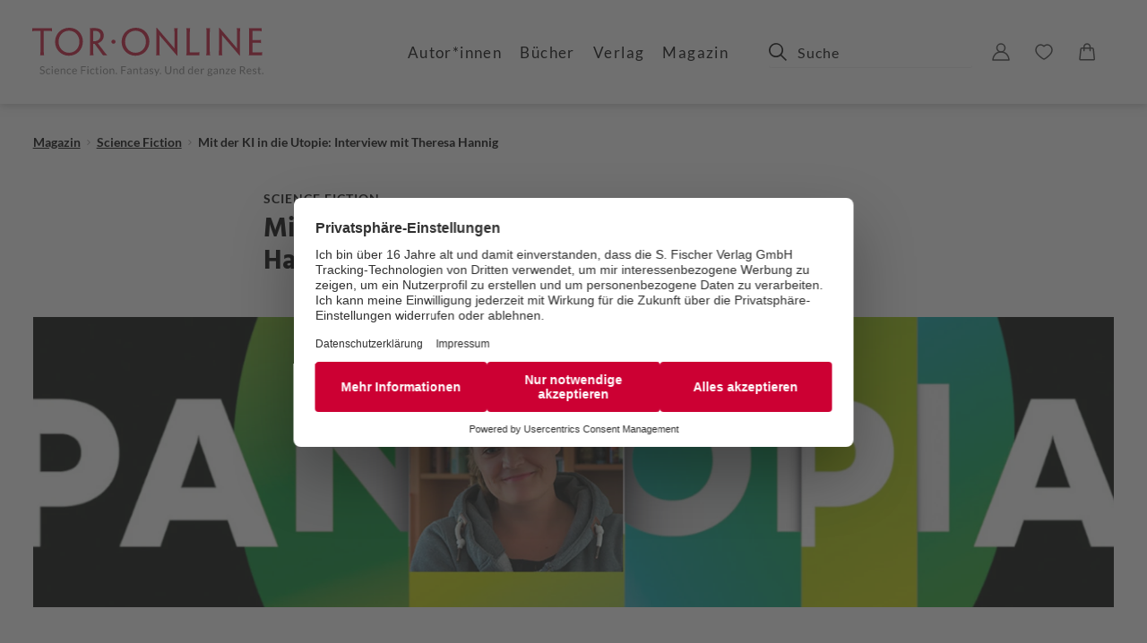

--- FILE ---
content_type: text/html
request_url: https://www.tor-online.de/magazin/science-fiction/mit-der-ki-die-utopie-interview-mit-theresa-hannig
body_size: 29470
content:
<!DOCTYPE html><html lang="de" dir="ltr" class="page-type--Drupal"> <head><meta charset="utf-8"><title>Mit der KI in die Utopie: Interview mit Theresa Hannig | Tor Online</title><meta name="viewport" content="width=device-width, initial-scale=1, viewport-fit=cover"><meta name="description" content="Im Interview zu ihrem neuen Roman &#34;Pantopia&#34; erzählt Autorin Theresa Hannig von Menschrechten, die nicht ernst genommen werden, künstliche Intelligenzen und warum ...">

<meta property="og:title" content="Mit der KI in die Utopie: Interview mit Theresa Hannig | Tor Online">
<meta property="og:description" content="Im Interview zu ihrem neuen Roman &#34;Pantopia&#34; erzählt Autorin Theresa Hannig von Menschrechten, die nicht ernst genommen werden, künstliche Intelligenzen und warum ...">
<meta property="og:type" content="website">
<meta property="og:url" content="https://www.tor-online.de/magazin/science-fiction/mit-der-ki-die-utopie-interview-mit-theresa-hannig">
<meta property="og:image" content="https://res.cloudinary.com/holtzbrinck-buchverlage/image/fetch/w_1200,c_fill,g_auto,q_auto,f_jpg/https%3A%2F%2Fbilder-tor.s3.eu-central-1.amazonaws.com%2Fs3fs-public%2F2022-09%2Fhannig-interview-header.jpg" />

<meta name="twitter:title" content="Mit der KI in die Utopie: Interview mit Theresa Hannig | Tor Online">
<meta name="twitter:description" content="Im Interview zu ihrem neuen Roman &#34;Pantopia&#34; erzählt Autorin Theresa Hannig von Menschrechten, die nicht ernst genommen werden, künstliche Intelligenzen und warum ...">
<meta property="twitter:image" content="https://res.cloudinary.com/holtzbrinck-buchverlage/image/fetch/w_1200,c_fill,g_auto,q_auto,f_jpg/https%3A%2F%2Fbilder-tor.s3.eu-central-1.amazonaws.com%2Fs3fs-public%2F2022-09%2Fhannig-interview-header.jpg" />

<meta name="twitter:card" content="summary">

<link rel="canonical" href="https://www.tor-online.de/magazin/science-fiction/mit-der-ki-die-utopie-interview-mit-theresa-hannig"><meta name="robots" content="index,follow,noarchive"><link rel="icon" sizes="32x32" href="/images/icons/favicon_v1_32.png" type="image/png"><link rel="icon" sizes="192x192" href="/images/icons/favicon_v1_192.png" type="image/png"><!--<link rel="icon" sizes="196x196" href="/images/icons/favicon_v1_196.png" type="image/png">--><link rel="icon" sizes="512x512" href="/images/icons/favicon_v1_512.png" type="image/png"><!--<link rel="apple-touch-icon" sizes="180x180" href="/images/icons/favicon_v1_180.png" type="image/png">--><link rel="dns-prefetch" href="https://ii1tgvjxdc-dsn.algolia.net"><link rel="preload" href="/fonts/fonts.css" as="style"><link rel="preload" href="/fonts/hind-v16-latin/hind-v16-latin-300.woff2" as="font" type="font/woff2" crossorigin><link rel="preload" href="/fonts/hind-v16-latin/hind-v16-latin-regular.woff2" as="font" type="font/woff2" crossorigin><link rel="preload" href="/fonts/hind-v16-latin/hind-v16-latin-500.woff2" as="font" type="font/woff2" crossorigin><link rel="preload" href="/fonts/hind-v16-latin/hind-v16-latin-700.woff2" as="font" type="font/woff2" crossorigin><link rel="preload" href="/fonts/lato-v23-latin/lato-v23-latin-300.woff2" as="font" type="font/woff2" crossorigin><link rel="preload" href="/fonts/lato-v23-latin/lato-v23-latin-700.woff2" as="font" type="font/woff2" crossorigin><link rel="preload" href="/fonts/lato-v23-latin/lato-v23-latin-regular.woff2" as="font" type="font/woff2" crossorigin><link rel="stylesheet" href="/fonts/fonts.css"><script type="application/ld+json">{"@context":"https://schema.org","@type":"NewsArticle","mainEntityOfPage":{"@type":"WebPage","@id":"https://www.tor-online.de/magazin/science-fiction/mit-der-ki-die-utopie-interview-mit-theresa-hannig"},"headline":"Mit der KI in die Utopie: Interview mit Theresa Hannig","description":"Im Interview zu ihrem neuen Roman \"Pantopia\" erzählt Autorin Theresa Hannig von Menschrechten, die nicht ernst genommen werden, künstliche Intelligenzen und warum sie sofort zur Arche werden würde.","image":{"@type":"ImageObject","url":"https://bilder-tor.s3.eu-central-1.amazonaws.com/s3fs-public/2022-09/hannig-interview-header.jpg"},"publisher":{"@type":"Organization","name":"Tor Online","logo":{"@type":"ImageObject","url":"https://www.tor-online.de/images/icons/favicon_v1_512.png"}},"author":{"@type":"Institution","name":"Tor Online","url":"https://www.tor-online.de/verlag"},"datePublished":"2022-09-28T08:51:11+02:00","dateCreated":"2022-05-05T09:51:30+02:00","dateModified":"2022-09-28T08:51:11+02:00"}</script><link rel="preconnect" href="//privacy-proxy.usercentrics.eu"><link rel="preload" href="//privacy-proxy.usercentrics.eu/latest/uc-block.bundle.js" as="script"><link rel="dns-prefetch" href="//web.cmp.usercentrics.eu"><link rel="dns-prefetch" href="//api.usercentrics.eu"><script id="usercentrics-cmp" data-settings-id="J2XQOmCl" src="https://web.cmp.usercentrics.eu/ui/loader.js" async></script><script type="application/javascript" src="https://privacy-proxy.usercentrics.eu/latest/uc-block.bundle.js"></script><script>(function(){const dataLayerContent = {};

    window.dataLayer = window.dataLayer || [];
    if (dataLayerContent) {
        window.dataLayer?.push(dataLayerContent);
    }
})();</script><script>
  window.dataLayer = window.dataLayer || [];
  function gtag(){dataLayer.push(arguments);}
  gtag('consent', 'default', {
    'ad_user_data': 'denied',
    'ad_personalization': 'denied',
    'ad_storage': 'denied',
    'analytics_storage': 'denied',
    'wait_for_update': 500,
  });
</script><!-- Google Tag Manager --><script type="text/plain" data-usercentrics="Google Tag Manager">(function(){const gtmId = "GTM-KMWQMNK";
(function(w,d,s,l,i){w[l]=w[l]||[];w[l].push({'gtm.start':
new Date().getTime(),event:'gtm.js'});var f=d.getElementsByTagName(s)[0],
j=d.createElement(s),dl=l!='dataLayer'?'&l='+l:'';j.async=true;j.src=
'https://www.googletagmanager.com/gtm.js?id='+i+dl;f.parentNode.insertBefore(j,f);
})(window,document,'script','dataLayer',gtmId);})();</script><!-- End Google Tag Manager --><link rel="stylesheet" href="/_astro/editieren.Ir0aGqPj.css">
<style>/*!
 * Toastify js 1.12.0
 * https://github.com/apvarun/toastify-js
 * @license MIT licensed
 *
 * Copyright (C) 2018 Varun A P
 */.toastify{padding:12px 20px;color:#fff;display:inline-block;box-shadow:0 3px 6px -1px #0000001f,0 10px 36px -4px #4d60e84d;background:-webkit-linear-gradient(315deg,#73a5ff,#5477f5);background:linear-gradient(135deg,#73a5ff,#5477f5);position:fixed;opacity:0;transition:all .4s cubic-bezier(.215,.61,.355,1);border-radius:2px;cursor:pointer;text-decoration:none;max-width:calc(50% - 20px);z-index:2147483647}.toastify.on{opacity:1}.toast-close{background:transparent;border:0;color:#fff;cursor:pointer;font-family:inherit;font-size:1em;opacity:.4;padding:0 5px}.toastify-right{right:15px}.toastify-left{left:15px}.toastify-top{top:-150px}.toastify-bottom{bottom:-150px}.toastify-rounded{border-radius:25px}.toastify-avatar{width:1.5em;height:1.5em;margin:-7px 5px;border-radius:2px}.toastify-center{margin-left:auto;margin-right:auto;left:0;right:0;max-width:fit-content;max-width:-moz-fit-content}@media only screen and (max-width: 360px){.toastify-right,.toastify-left{margin-left:auto;margin-right:auto;left:0;right:0;max-width:fit-content}}
</style>
<link rel="stylesheet" href="/_astro/_slug_.1qWPd0p9.css">
<style>.site-header--custom-background{background:var(--siteHeaderBackground)}.site-header--custom-background .site-header__wrapper:before{background:var(--siteHeaderBackground)}.site-header--custom .site-header__logo{top:0;left:0;transform:translate(0)}.site-header--custom .site-header__logo img{width:auto;height:40px}.site-header--custom .social-media-icons,.site-header--custom .button,.site-header--custom .site-navigation__additional-actions li{display:none}.site-header--custom .site-navigation__additional-actions__search-input{display:block!important}.site-header--custom .site-header__mobile-nav-trigger span{background:var(--siteHeaderLinkColor)}.site-header--custom-hide-search .site-navigation__additional-actions{display:none}@media screen and (min-width: 768px){.site-header--custom .site-navigation__additional-actions__search-input>button svg path,.site-header--custom .site-navigation__additional-actions__search-input>button svg circle{stroke:var(--siteHeaderLinkColor)}.site-header--custom .site-navigation .ais-SearchBox .ais-SearchBox-form .ais-SearchBox-input{color:var(--siteHeaderLinkColor)}.site-header--custom .site-navigation .ais-SearchBox .ais-SearchBox-form .ais-SearchBox-input::placeholder{color:var(--siteHeaderLinkColor)}.site-header--custom .site-navigation .ais-SearchBox .ais-SearchBox-reset svg path{fill:var(--siteHeaderLinkColor)}}@media screen and (min-width: 1280px){.site-header--custom-link-color .site-navigation__main__links .ac .ac-trigger{color:var(--siteHeaderLinkColor)!important}.site-header--custom-link-color .site-navigation__main__links .ac .ac-trigger:before{background:var(--siteHeaderLinkHoverColor)!important}.site-header--custom-link-hover-color .site-navigation__main__links .ac .ac-trigger:hover{color:var(--siteHeaderLinkHoverColor)!important;text-decoration-color:var(--siteHeaderLinkHoverColor)!important}.site-header--custom-link-color a{color:var(--siteHeaderLinkColor)!important}.site-header--custom-link-hover-color a:hover{color:var(--siteHeaderLinkHoverColor)!important;text-decoration-color:var(--siteHeaderLinkHoverColor)!important}.site-header--custom .site-header__logo img{height:50px}.site-header--custom .site-navigation,.site-header--custom .site-navigation__main{background:var(--siteHeaderBackground)}.site-header--custom .site-navigation__main__links .accordion-container{justify-content:flex-end}}
</style><script type="module" src="/_astro/page.CP22PBEX.js"></script></head> <body> <header class="site-header site-header--position-fixed-desktop site-header--transition-desktop site-header--show-desktop " data-js="site-header" style=""> <div class="grid-wrap" style=""> <div class="site-header__wrapper w24" style=""> <button data-site-header-mobile-nav-trigger class="site-header__mobile-nav-trigger" aria-label="open mobile navigation" style=""> <span style=""></span><span style=""></span><span style=""></span> </button> <a href="/" class="site-header__logo " aria-label="go to homepage" title="go to homepage" data-astro-reload="false" target rel data-astro-prefetch="hover"><svg width="288" height="60" viewBox="0 0 288 60" xmlns="http://www.w3.org/2000/svg" aria-label="TOR Online Logo"> <g fill="none" fill-rule="evenodd"> <path d="M10.245 3.893h-6.99c-1.649 0-2.43.13-2.908.649H0V.432H24.571v4.11h-.303c-.521-.52-1.477-.649-2.996-.649h-6.946v15.53c0 12.545 0 14.362.564 14.535v.216H9.681v-.26c.564-.259.564-1.946.564-14.491V3.893zM63.037 17.13c0 9.69-7.25 17.563-17.451 17.563-9.638 0-17.149-7.7-17.149-17.173C28.437 7.527 36.034 0 46.193 0c9.724 0 16.844 7.397 16.844 17.087v.043zm-4.298.13c0-7.7-5.557-13.627-13.023-13.627-7.337 0-12.937 5.97-12.937 13.714 0 7.527 5.6 13.67 13.024 13.67 7.51 0 12.936-6.014 12.936-13.714v-.043zM72.063 14.362c0-11.723 0-13.454-.52-13.627V.52c.65-.043 1.43-.086 2.386-.086.999-.044 2.475-.13 3.3-.13 2.17 0 4.254.216 6.12.908 2.128.736 5.688 3.115 5.688 8.436 0 4.542-2.605 7.008-4.384 8.132-.869.606-1.998 1.168-2.91 1.428v.086c.478.65 1.13 1.514 8.597 11.334 1.084 1.341 2.517 3.071 2.994 3.331v.216h-4.253c-.348 0-.739-.043-1.086-.173-2.605-3.59-5.644-7.786-10.332-14.102H75.97v1.298c0 10.771 0 12.501.52 12.761v.216h-4.948v-.216c.52-.26.52-1.99.52-14.535v-5.061zm12.85-4.499c0-3.85-2.822-6.056-6.99-6.056-.738 0-1.606.043-1.953.086v12.805c.303.043.825.043 1.389.043 1.389 0 2.822-.303 3.907-.865 1.78-.866 3.647-2.639 3.647-5.97v-.043zM101.19 14.794a2.562 2.562 0 0 1 2.561 2.553c0 1.384-1.129 2.508-2.605 2.508-1.388 0-2.561-1.124-2.561-2.508 0-1.385 1.173-2.553 2.561-2.553h.044zM145.902 17.13c0 9.69-7.25 17.563-17.451 17.563-9.638 0-17.148-7.7-17.148-17.173 0-9.993 7.596-17.52 17.755-17.52 9.724 0 16.844 7.397 16.844 17.087v.043zm-4.298.13c0-7.7-5.557-13.627-13.023-13.627-7.337 0-12.937 5.97-12.937 13.714 0 7.527 5.6 13.67 13.023 13.67 7.51 0 12.937-6.014 12.937-13.714v-.043zM180.85 34.607h-.521c-8.509-9.863-13.457-15.617-16.497-19.12-1.953-2.25-3.256-3.72-5.383-6.446h-.086c.042 1.644.042 3.33.042 10.642 0 12.242 0 14.016.566 14.275v.216h-4.862v-.216c.564-.26.564-2.033.564-14.535V0h.52c8.769 10.252 13.806 16.135 16.844 19.64 1.78 2.076 3.169 3.676 4.992 6.013h.088V14.145c0-11.463 0-13.236-.565-13.496V.432h4.775V.65c-.477.26-.477 2.033-.477 13.712v20.246zM192.263 14.362c0-11.68 0-13.151-.564-13.627V.433h5.165v.302c-.563.476-.563 1.904-.563 13.627V30.28c0 .26.085.346.303.346h8.249c.867 0 1.519 0 2.04-.13.521-.086.954-.26 1.085-.476h.26c-.044 1.342-.044 2.077-.044 4.153H191.7v-.303c.564-.389.564-2.033.564-14.448v-5.061zM221.13 19.423c0 12.502 0 14.145.607 14.535v.216h-5.209v-.26c.564-.346.564-1.946.564-14.491v-5.062c0-11.723 0-13.366-.564-13.625V.432h5.166v.26c-.521.303-.564 1.946-.564 13.67v5.061zM258.81 34.607h-.522c-8.509-9.863-13.457-15.617-16.496-19.12-1.954-2.25-3.256-3.72-5.384-6.446h-.085c.042 1.644.042 3.33.042 10.642 0 12.242 0 14.016.565 14.275v.216h-4.862v-.216c.564-.26.564-2.033.564-14.535V0h.52c8.77 10.252 13.805 16.135 16.845 19.64 1.78 2.076 3.168 3.676 4.991 6.013h.088V14.145c0-11.463 0-13.236-.564-13.496V.432h4.774V.65c-.476.26-.476 2.033-.476 13.712v20.246zM270.223 14.362c0-11.68 0-13.454-.478-13.713V.433h16.02c0 1.383-.045 2.768-.045 4.11h-.216c-.304-.52-1.91-.65-4.472-.65h-6.772v11.334h6.642c2.561 0 3.43-.044 3.733-.346h.174v4.196h-.174c-.304-.39-1.172-.39-3.646-.39h-6.73v11.42c0 .347.044.434.304.52h8.25c1.78 0 2.907-.043 3.211-.562h.218c0 1.21-.043 2.725-.043 4.11h-16.497v-.217c.521-.26.521-1.99.521-14.535v-5.061z" fill="#CB1335"></path> <path d="M15.326 48.796a3.412 3.412 0 0 0-1.167-.74 4.108 4.108 0 0 0-1.479-.255c-.481 0-.907.074-1.278.222-.371.148-.683.345-.935.592a2.547 2.547 0 0 0-.577.847 2.534 2.534 0 0 0-.199.989c0 .426.066.783.2 1.072.132.29.306.53.522.723.216.193.462.35.739.471.277.121.56.228.85.32l.85.269c.278.087.524.194.74.319.215.125.39.282.523.468.133.186.198.424.198.716 0 .264-.044.504-.134.72-.09.214-.22.399-.388.554a1.761 1.761 0 0 1-.618.36c-.243.084-.52.127-.83.127-.374 0-.689-.05-.949-.15a3.495 3.495 0 0 1-.66-.333 5.26 5.26 0 0 1-.456-.334c-.121-.1-.23-.151-.324-.151a.308.308 0 0 0-.172.05.492.492 0 0 0-.132.125l-.378.618c.365.387.805.692 1.32.919a4.21 4.21 0 0 0 1.71.34c.514 0 .972-.08 1.374-.236a2.95 2.95 0 0 0 1.02-.646 2.74 2.74 0 0 0 .63-.965c.144-.37.216-.766.216-1.187 0-.4-.066-.735-.199-1.008a2.132 2.132 0 0 0-.526-.693 3 3 0 0 0-.743-.467 10.18 10.18 0 0 0-.85-.334l-.85-.285a4.018 4.018 0 0 1-.743-.326 1.706 1.706 0 0 1-.527-.454c-.132-.178-.198-.4-.198-.67 0-.21.038-.407.115-.588.076-.181.19-.34.34-.474.15-.135.339-.24.564-.32.225-.078.483-.117.776-.117.31 0 .574.038.792.114.219.076.406.16.561.253.155.09.284.175.384.252.102.076.19.114.268.114a.28.28 0 0 0 .175-.05.51.51 0 0 0 .128-.152l.317-.619zm7.08 2.718a3.023 3.023 0 0 0-.98-.656 3.251 3.251 0 0 0-1.267-.232c-.518 0-.977.087-1.377.262-.4.175-.737.418-1.01.73a3.185 3.185 0 0 0-.62 1.113c-.142.43-.213.898-.213 1.405 0 .556.078 1.051.233 1.487.155.435.367.8.637 1.099.271.298.589.526.956.682.366.157.763.236 1.19.236.496 0 .966-.085 1.411-.253a2.6 2.6 0 0 0 1.114-.796l-.338-.437c-.05-.077-.125-.115-.229-.115a.372.372 0 0 0-.243.105c-.081.07-.185.146-.31.232a2.22 2.22 0 0 1-.473.232c-.189.07-.43.104-.722.104-.306 0-.582-.058-.827-.172a1.685 1.685 0 0 1-.624-.498 2.362 2.362 0 0 1-.398-.807 3.87 3.87 0 0 1-.142-1.099c0-.394.044-.751.132-1.07a2.33 2.33 0 0 1 .391-.813c.173-.224.388-.396.645-.514.256-.119.55-.179.884-.179.252 0 .464.029.638.084.173.056.32.118.441.185.122.068.222.13.3.185a.383.383 0 0 0 .22.084.255.255 0 0 0 .155-.04.502.502 0 0 0 .108-.115l.318-.43zm1.862 6.032h1.201v-6.813h-1.201v6.813zm1.4-9.284a.876.876 0 0 0-.462-.46.814.814 0 0 0-.33-.068.793.793 0 0 0-.328.067.884.884 0 0 0-.455.461.826.826 0 0 0 0 .659.884.884 0 0 0 .455.453c.102.046.21.068.328.068a.863.863 0 0 0 .604-.251.945.945 0 0 0 .189-.27.808.808 0 0 0 0-.658zm3.695 2.622c-.395.173-.73.41-1.005.713a3.12 3.12 0 0 0-.63 1.073c-.147.412-.22.857-.22 1.332 0 .587.08 1.107.243 1.56.161.453.387.833.678 1.14.29.307.634.54 1.032.7.398.158.833.238 1.306.238.247 0 .497-.022.749-.064.252-.043.496-.107.733-.192.236-.085.458-.194.664-.326.207-.132.385-.288.533-.467l-.337-.437a.263.263 0 0 0-.23-.115.518.518 0 0 0-.272.105c-.106.07-.238.144-.396.225-.157.08-.345.156-.563.225-.219.07-.478.104-.78.104-.324 0-.616-.053-.877-.158a1.777 1.777 0 0 1-.675-.477 2.282 2.282 0 0 1-.445-.797 3.746 3.746 0 0 1-.176-1.124h4.549c.113 0 .189-.03.23-.094.04-.062.06-.187.06-.376 0-.484-.07-.916-.213-1.294a2.697 2.697 0 0 0-.59-.956 2.556 2.556 0 0 0-.898-.591 3.06 3.06 0 0 0-1.133-.205c-.495 0-.94.086-1.337.258zm2.096.76c.214.092.395.222.543.39.149.169.261.368.337.599.077.23.115.485.115.763h-3.719c.082-.592.289-1.054.622-1.388.333-.334.79-.501 1.37-.501.274 0 .518.046.732.137zm5.213 5.902v-5.017c.261-.292.546-.522.854-.693.309-.17.64-.256.995-.256.486 0 .847.143 1.083.428.237.284.355.685.355 1.2v4.338h1.201v-4.338c0-.386-.05-.738-.148-1.056a2.3 2.3 0 0 0-.436-.816 1.901 1.901 0 0 0-.715-.525 2.478 2.478 0 0 0-.988-.185c-.482 0-.906.1-1.273.303a3.839 3.839 0 0 0-.995.793l-.095-.74c-.045-.166-.153-.249-.324-.249h-.715v6.813h1.201zm11.69-6.032a3.023 3.023 0 0 0-.98-.656 3.254 3.254 0 0 0-1.268-.232c-.518 0-.976.087-1.377.262-.4.175-.737.418-1.01.73-.271.311-.478.682-.62 1.113-.141.43-.212.898-.212 1.405 0 .556.077 1.051.233 1.487.155.435.367.8.638 1.099.27.298.588.526.954.682.367.157.764.236 1.191.236.495 0 .965-.085 1.41-.253a2.595 2.595 0 0 0 1.114-.796l-.337-.437c-.05-.077-.126-.115-.23-.115a.37.37 0 0 0-.242.105c-.081.07-.185.146-.31.232a2.274 2.274 0 0 1-.473.232c-.189.07-.43.104-.722.104-.306 0-.582-.058-.828-.172a1.698 1.698 0 0 1-.623-.498 2.362 2.362 0 0 1-.398-.807 3.87 3.87 0 0 1-.142-1.099c0-.394.044-.751.131-1.07a2.33 2.33 0 0 1 .392-.813c.173-.224.388-.396.644-.514.257-.119.551-.179.884-.179.252 0 .465.029.638.084.173.056.32.118.442.185.121.068.222.13.3.185a.385.385 0 0 0 .22.084.253.253 0 0 0 .155-.04.517.517 0 0 0 .108-.115l.317-.43zm3.097-.63c-.396.173-.732.41-1.005.713-.275.303-.486.66-.632 1.073-.146.412-.22.857-.22 1.332 0 .587.082 1.107.244 1.56.161.453.388.833.678 1.14.29.307.634.54 1.033.7.398.158.833.238 1.306.238.247 0 .497-.022.748-.064.252-.043.497-.107.733-.192s.458-.194.664-.326c.208-.132.385-.288.534-.467l-.338-.437a.264.264 0 0 0-.229-.115.518.518 0 0 0-.273.105 3.742 3.742 0 0 1-.959.45c-.218.07-.478.104-.78.104-.323 0-.616-.053-.877-.158a1.78 1.78 0 0 1-.674-.477 2.282 2.282 0 0 1-.446-.797 3.746 3.746 0 0 1-.175-1.124h4.548c.113 0 .19-.03.23-.094.04-.062.06-.187.06-.376 0-.484-.07-.916-.212-1.294a2.689 2.689 0 0 0-.59-.956 2.554 2.554 0 0 0-.898-.591 3.062 3.062 0 0 0-1.134-.205c-.495 0-.94.086-1.336.258zm2.095.76c.214.092.395.222.544.39.148.169.26.368.337.599.076.23.115.485.115.763h-3.72c.082-.592.289-1.054.622-1.388.333-.334.79-.501 1.37-.501.274 0 .518.046.732.137zm7.211-3.735v9.637h1.316v-4.143h3.969V52.34h-3.97v-3.369h4.644V47.91h-5.959zm7.99 9.637h1.202v-6.813h-1.202v6.813zm1.4-9.284a.902.902 0 0 0-.461-.46.814.814 0 0 0-.33-.068.791.791 0 0 0-.328.067.884.884 0 0 0-.456.461.837.837 0 0 0 .186.928c.078.079.168.14.27.184.101.046.21.068.327.068a.863.863 0 0 0 .604-.251.93.93 0 0 0 .189-.27.798.798 0 0 0 0-.658zm7.307 3.252a3.023 3.023 0 0 0-.98-.656 3.252 3.252 0 0 0-1.268-.232c-.517 0-.976.087-1.377.262-.4.175-.736.418-1.009.73a3.185 3.185 0 0 0-.62 1.113c-.142.43-.213.898-.213 1.405 0 .556.077 1.051.233 1.487.155.435.367.8.638 1.099.27.298.588.526.955.682.366.157.763.236 1.191.236.494 0 .965-.085 1.41-.253a2.597 2.597 0 0 0 1.114-.796l-.338-.437c-.05-.077-.125-.115-.23-.115a.373.373 0 0 0-.242.105c-.08.07-.184.146-.31.232a2.252 2.252 0 0 1-.473.232c-.189.07-.43.104-.722.104-.306 0-.582-.058-.827-.172a1.695 1.695 0 0 1-.624-.498 2.362 2.362 0 0 1-.398-.807 3.87 3.87 0 0 1-.142-1.099c0-.394.044-.751.131-1.07a2.33 2.33 0 0 1 .392-.813c.173-.224.388-.396.644-.514.257-.119.551-.179.884-.179.253 0 .465.029.638.084.173.056.321.118.442.185.122.068.222.13.3.185a.385.385 0 0 0 .22.084.253.253 0 0 0 .155-.04.502.502 0 0 0 .108-.115l.318-.43zm4.703 5.975c.293-.11.543-.262.75-.455l-.351-.571c-.05-.076-.106-.114-.17-.114a.225.225 0 0 0-.124.05c-.047.034-.105.07-.172.111-.067.04-.148.077-.24.11a.957.957 0 0 1-.328.051.73.73 0 0 1-.539-.208c-.14-.139-.21-.352-.21-.64v-4.088h1.958v-.867h-1.957V48.52h-.608a.28.28 0 0 0-.188.063.253.253 0 0 0-.088.165l-.277 2.106-1.12.14v.478c0 .09.025.156.074.198.05.043.11.064.182.064h.824v4.17c0 .565.145.997.435 1.297.29.302.705.451 1.245.451.31 0 .612-.055.904-.164zm2.599.057h1.2v-6.813h-1.2v6.813zm1.4-9.284a.886.886 0 0 0-.462-.46.812.812 0 0 0-.331-.068.786.786 0 0 0-.327.067.88.88 0 0 0-.456.461.837.837 0 0 0 .185.928c.079.079.169.14.27.184.102.046.21.068.328.068a.873.873 0 0 0 .604-.251.943.943 0 0 0 .189-.27.797.797 0 0 0 0-.658zm3.738 2.613a2.89 2.89 0 0 0-1.029.705 3.144 3.144 0 0 0-.655 1.107 4.33 4.33 0 0 0-.228 1.449c0 .538.076 1.023.228 1.452.154.431.372.799.655 1.103.284.306.627.54 1.03.703a3.56 3.56 0 0 0 1.353.246c.499 0 .95-.082 1.353-.246a2.81 2.81 0 0 0 1.025-.703c.281-.304.498-.672.649-1.103.15-.43.226-.914.226-1.452 0-.533-.076-1.016-.226-1.45a3.132 3.132 0 0 0-.649-1.106 2.857 2.857 0 0 0-1.025-.705 3.528 3.528 0 0 0-1.353-.25c-.5 0-.951.084-1.354.25zm.463 5.655a1.677 1.677 0 0 1-.631-.5 2.206 2.206 0 0 1-.378-.805 4.288 4.288 0 0 1-.125-1.083c0-.403.042-.764.125-1.085.083-.32.21-.59.378-.81.168-.22.38-.388.63-.505.253-.117.55-.174.892-.174.674 0 1.178.226 1.511.678.333.453.5 1.086.5 1.896 0 .808-.167 1.437-.5 1.887-.333.45-.837.676-1.511.676-.342 0-.64-.058-.891-.175zm7.235 1.016v-5.017c.26-.292.545-.522.853-.693.308-.17.64-.256.996-.256.486 0 .847.143 1.083.428.236.284.354.685.354 1.2v4.338h1.202v-4.338c0-.386-.05-.738-.15-1.056a2.298 2.298 0 0 0-.434-.816 1.904 1.904 0 0 0-.716-.525 2.478 2.478 0 0 0-.988-.185c-.482 0-.906.1-1.273.303a3.825 3.825 0 0 0-.995.793l-.094-.74c-.046-.166-.154-.249-.325-.249h-.715v6.813H97.6zm6.38-.407c.043.1.102.19.176.265a.792.792 0 0 0 .267.179.856.856 0 0 0 .33.064.857.857 0 0 0 .6-.243.823.823 0 0 0 .244-.598.86.86 0 0 0-.064-.33.82.82 0 0 0-.449-.45.825.825 0 0 0-.33-.068.824.824 0 0 0-.598.25.853.853 0 0 0-.24.598c0 .12.021.232.064.333zm6.793-9.23v9.637h1.316v-4.143h3.968V52.34h-3.968v-3.369h4.644V47.91h-5.96zm12.877 5.279c0-.381-.052-.73-.156-1.049a2.223 2.223 0 0 0-.458-.814 2.08 2.08 0 0 0-.75-.524 2.595 2.595 0 0 0-1.019-.189c-.53 0-1.014.09-1.45.27a3.91 3.91 0 0 0-1.222.813l.216.383a.496.496 0 0 0 .145.158c.06.043.131.064.212.064a.54.54 0 0 0 .314-.11c.105-.075.232-.158.378-.25a2.81 2.81 0 0 1 .52-.249c.2-.074.446-.11.739-.11.445 0 .781.136 1.009.41.227.272.34.675.34 1.207v.534c-.773 0-1.428.062-1.963.186-.536.124-.97.282-1.3.476-.33.193-.57.415-.718.665-.148.25-.223.51-.223.779 0 .31.05.58.152.806.101.228.237.416.408.564.17.148.372.26.604.334.232.074.48.111.746.111.26 0 .498-.022.712-.067.214-.045.415-.111.604-.199.189-.087.368-.194.54-.322.17-.128.346-.272.526-.434l.135.632c.023.117.07.193.142.229a.628.628 0 0 0 .283.054h.534v-4.358zm-3.557 3.568a.885.885 0 0 1-.587-.504 1.137 1.137 0 0 1-.088-.468.86.86 0 0 1 .165-.514c.11-.153.287-.286.53-.4a3.99 3.99 0 0 1 .945-.273c.387-.07.857-.105 1.41-.105v1.406c-.135.143-.273.271-.414.383a2.58 2.58 0 0 1-.446.286 2.31 2.31 0 0 1-1.076.246 1.6 1.6 0 0 1-.439-.057zm6.985.79v-5.017c.26-.292.546-.522.854-.693.308-.17.64-.256.995-.256.486 0 .847.143 1.083.428.237.284.354.685.354 1.2v4.338h1.202v-4.338c0-.386-.05-.738-.149-1.056a2.3 2.3 0 0 0-.435-.816 1.899 1.899 0 0 0-.716-.525 2.474 2.474 0 0 0-.988-.185c-.482 0-.905.1-1.273.303a3.836 3.836 0 0 0-.995.793l-.094-.74c-.046-.166-.153-.249-.324-.249h-.715v6.813h1.2zm9.684-.057a2.25 2.25 0 0 0 .75-.455l-.352-.571c-.049-.076-.106-.114-.168-.114a.223.223 0 0 0-.125.05c-.047.034-.105.07-.172.111-.068.04-.147.077-.24.11a.955.955 0 0 1-.327.051c-.22 0-.4-.069-.54-.208-.14-.139-.209-.352-.209-.64v-4.088h1.957v-.867h-1.957V48.52h-.607a.282.282 0 0 0-.19.063.253.253 0 0 0-.087.165l-.277 2.106-1.12.14v.478c0 .09.025.156.074.198.049.043.11.064.182.064h.824v4.17c0 .565.145.997.435 1.297.29.302.706.451 1.245.451.31 0 .612-.055.904-.164zm7.485-4.301c0-.381-.052-.73-.156-1.049a2.077 2.077 0 0 0-1.208-1.338 2.595 2.595 0 0 0-1.019-.189c-.531 0-1.014.09-1.45.27a3.91 3.91 0 0 0-1.222.813l.216.383a.489.489 0 0 0 .145.158c.06.043.131.064.212.064a.54.54 0 0 0 .314-.11c.106-.075.232-.158.378-.25a2.83 2.83 0 0 1 .52-.249c.2-.074.446-.11.739-.11.445 0 .781.136 1.009.41.227.272.34.675.34 1.207v.534c-.774 0-1.428.062-1.963.186-.536.124-.969.282-1.3.476-.33.193-.57.415-.718.665-.149.25-.223.51-.223.779 0 .31.051.58.152.806a1.591 1.591 0 0 0 1.012.898c.232.074.48.111.746.111.26 0 .498-.022.712-.067a2.809 2.809 0 0 0 1.144-.521 7.82 7.82 0 0 0 .526-.434l.135.632c.023.117.07.193.142.229a.628.628 0 0 0 .283.054h.534v-4.358zm-3.557 3.568a.885.885 0 0 1-.587-.504 1.137 1.137 0 0 1-.088-.468c0-.189.055-.36.165-.514.11-.153.287-.286.53-.4.243-.111.558-.203.945-.273.387-.07.857-.105 1.41-.105v1.406c-.135.143-.273.271-.415.383a2.58 2.58 0 0 1-.445.286 2.298 2.298 0 0 1-1.076.246 1.6 1.6 0 0 1-.439-.057zm9.968-5.337c-.261-.246-.57-.44-.929-.582a3.286 3.286 0 0 0-1.21-.211c-.388 0-.732.054-1.033.161a2.33 2.33 0 0 0-.763.434 1.835 1.835 0 0 0-.634 1.382c0 .291.05.539.152.743.101.204.234.375.401.515.166.138.357.254.57.346.214.092.432.173.655.245.223.072.44.14.655.205.214.065.404.141.57.229.167.087.3.192.401.316a.71.71 0 0 1 .153.467c0 .153-.028.297-.085.43a.979.979 0 0 1-.26.357 1.3 1.3 0 0 1-.439.246c-.175.06-.38.09-.614.09a2.106 2.106 0 0 1-1.15-.302 5.703 5.703 0 0 1-.328-.209.455.455 0 0 0-.255-.094.361.361 0 0 0-.197.048.411.411 0 0 0-.128.134l-.284.457c.27.242.599.44.986.595.387.155.82.232 1.296.232.418 0 .787-.056 1.106-.168.32-.112.59-.265.81-.46a1.9 1.9 0 0 0 .5-.693c.112-.267.168-.558.168-.871 0-.274-.05-.508-.152-.703-.1-.195-.235-.36-.4-.494a2.338 2.338 0 0 0-.568-.336 8.47 8.47 0 0 0-.651-.246 26.48 26.48 0 0 0-.651-.208 3.5 3.5 0 0 1-.567-.225 1.317 1.317 0 0 1-.402-.303.643.643 0 0 1-.152-.437c0-.14.03-.268.091-.387a.944.944 0 0 1 .264-.313c.114-.09.253-.16.415-.212a1.81 1.81 0 0 1 .547-.077c.233 0 .435.026.607.077.17.052.318.108.442.168.123.061.228.116.313.165.086.05.162.074.23.074.112 0 .196-.049.25-.147l.27-.438zm7.895-.686h-.958a.352.352 0 0 0-.212.071.38.38 0 0 0-.139.178l-1.775 4.284c-.04.103-.076.204-.108.303l-.094.302a4.768 4.768 0 0 0-.077-.302c-.03-.1-.065-.198-.105-.296l-1.83-4.29a.482.482 0 0 0-.127-.172.353.353 0 0 0-.243-.078h-1.04l2.821 6.415-1.248 2.704h.89c.126 0 .22-.027.281-.08a.62.62 0 0 0 .152-.215l3.812-8.824zm.28 6.406c.043.1.102.19.176.265a.792.792 0 0 0 .267.179.855.855 0 0 0 .33.064.858.858 0 0 0 .601-.243.834.834 0 0 0 .243-.598.83.83 0 0 0-.513-.78.826.826 0 0 0-.33-.068.823.823 0 0 0-.598.25.842.842 0 0 0-.239.598c0 .12.02.232.064.333zm9.476-.834a2.284 2.284 0 0 1-.803-.568 2.471 2.471 0 0 1-.5-.868 3.406 3.406 0 0 1-.172-1.11v-5.85h-1.302v5.858c0 .556.089 1.07.266 1.546.178.475.433.887.766 1.234s.738.62 1.215.817a4.172 4.172 0 0 0 1.606.296c.595 0 1.13-.099 1.607-.296.476-.198.88-.47 1.21-.817.332-.347.586-.759.764-1.234.177-.475.266-.99.266-1.546v-5.858h-1.302v5.858c0 .403-.058.772-.173 1.11a2.463 2.463 0 0 1-.499.866c-.218.242-.485.43-.8.565a2.707 2.707 0 0 1-1.073.202c-.4 0-.759-.069-1.076-.205zm8.588 1.24V52.53c.26-.292.545-.522.854-.693.307-.17.64-.256.995-.256.486 0 .847.143 1.083.428.236.284.354.685.354 1.2v4.338h1.201v-4.338c0-.386-.049-.738-.148-1.056a2.31 2.31 0 0 0-.436-.816 1.901 1.901 0 0 0-.714-.525 2.48 2.48 0 0 0-.989-.185c-.482 0-.906.1-1.272.303a3.839 3.839 0 0 0-.996.793l-.094-.74c-.045-.166-.153-.249-.324-.249h-.716v6.813h1.202zm12.235 0V47.64h-1.201v3.78a2.578 2.578 0 0 0-.796-.595c-.298-.141-.655-.212-1.074-.212-.463 0-.877.091-1.242.272a2.742 2.742 0 0 0-.927.75 3.426 3.426 0 0 0-.584 1.127 4.7 4.7 0 0 0-.203 1.402c0 .565.062 1.064.183 1.5.121.435.294.798.52 1.089.224.291.496.512.816.663.32.15.675.225 1.066.225.486 0 .917-.107 1.292-.32.376-.212.71-.496 1.003-.85l.108.827c.045.166.153.249.324.249h.715zm-3.786-1.015a1.32 1.32 0 0 1-.546-.447 2.182 2.182 0 0 1-.338-.78 4.891 4.891 0 0 1-.114-1.14c0-.838.17-1.484.512-1.937.342-.453.833-.68 1.471-.68.32 0 .611.06.874.179.264.119.505.326.726.622v3.295c-.247.327-.519.58-.813.76-.295.18-.638.27-1.03.27-.278 0-.526-.048-.742-.142zm14.747 1.016v-9.907h-1.202v3.78a2.578 2.578 0 0 0-.796-.595c-.298-.141-.655-.212-1.074-.212-.463 0-.877.091-1.241.272a2.725 2.725 0 0 0-.928.75 3.413 3.413 0 0 0-.584 1.127c-.135.433-.203.9-.203 1.402 0 .565.06 1.064.182 1.5.122.435.295.798.52 1.089.225.291.498.512.817.663.32.15.674.225 1.066.225.486 0 .916-.107 1.292-.32.376-.212.71-.496 1.003-.85l.108.827c.044.166.152.249.323.249h.717zm-3.787-1.016a1.317 1.317 0 0 1-.546-.447 2.182 2.182 0 0 1-.338-.78 4.888 4.888 0 0 1-.115-1.14c0-.838.171-1.484.513-1.937.342-.453.832-.68 1.471-.68.32 0 .611.06.874.179s.506.326.726.622v3.295c-.248.327-.519.58-.813.76-.295.18-.638.27-1.03.27-.278 0-.526-.048-.742-.142zm7.578-5.646c-.396.173-.73.41-1.005.713a3.15 3.15 0 0 0-.631 1.073c-.146.412-.22.857-.22 1.332 0 .587.082 1.107.244 1.56.162.453.388.833.678 1.14.29.307.635.54 1.033.7.398.158.833.238 1.306.238.247 0 .496-.022.748-.064.253-.043.496-.107.733-.192.236-.085.457-.194.664-.326.208-.132.385-.288.534-.467l-.337-.437a.265.265 0 0 0-.23-.115.522.522 0 0 0-.274.105c-.105.07-.237.144-.395.225-.157.08-.344.156-.563.225a2.59 2.59 0 0 1-.78.104c-.323 0-.616-.053-.877-.158a1.78 1.78 0 0 1-.674-.477 2.282 2.282 0 0 1-.446-.797 3.727 3.727 0 0 1-.175-1.124h4.548c.113 0 .189-.03.23-.094.04-.062.06-.187.06-.376 0-.484-.07-.916-.212-1.294a2.689 2.689 0 0 0-.59-.956 2.548 2.548 0 0 0-.898-.591 3.06 3.06 0 0 0-1.134-.205c-.495 0-.94.086-1.337.258zm2.096.76c.214.092.395.222.544.39.148.169.26.368.337.599.076.23.115.485.115.763h-3.719c.081-.592.288-1.054.62-1.388.334-.334.79-.501 1.371-.501.274 0 .518.046.732.137zm5.214 5.902v-4.338c.188-.462.423-.814.705-1.056.28-.242.63-.363 1.05-.363.233 0 .415.022.546.064.13.042.227.064.29.064.108 0 .177-.056.21-.169l.154-.893a1.754 1.754 0 0 0-.425-.179 1.903 1.903 0 0 0-.513-.064c-.463 0-.867.134-1.21.4-.346.267-.634.638-.869 1.114l-.08-1.063c-.018-.122-.052-.206-.102-.256-.05-.049-.139-.074-.27-.074h-.688v6.813h1.202zm8.911-6.772c-.317.103-.59.25-.82.44-.23.19-.408.422-.536.693-.129.271-.193.572-.193.904 0 .417.096.781.287 1.093.191.312.456.562.793.75a1.76 1.76 0 0 0-.651.544 1.2 1.2 0 0 0-.165.312.945.945 0 0 0-.054.305c0 .251.057.452.172.602.114.15.269.27.462.359-.374.138-.667.326-.881.562a1.23 1.23 0 0 0-.32.858c0 .238.062.466.185.683.124.218.31.41.557.576.247.166.559.298.935.397.375.099.813.148 1.312.148.5 0 .947-.064 1.343-.194s.731-.302 1.006-.517a2.32 2.32 0 0 0 .63-.739c.147-.277.22-.562.22-.857 0-.318-.065-.577-.195-.777-.13-.2-.304-.356-.52-.469a2.53 2.53 0 0 0-.736-.246 4.683 4.683 0 0 0-.84-.074h-.84a4.39 4.39 0 0 1-.736-.056 1.36 1.36 0 0 1-.52-.184.426.426 0 0 1-.195-.38c0-.101.037-.205.111-.312.074-.107.184-.206.327-.3.284.078.586.115.905.115.373 0 .716-.05 1.029-.155.313-.103.583-.25.81-.443.227-.193.405-.425.533-.696.128-.272.192-.573.192-.905a2.07 2.07 0 0 0-.23-.975l.777-.107c.19-.04.283-.135.283-.283v-.444h-1.856a2.614 2.614 0 0 0-.704-.285 3.395 3.395 0 0 0-.834-.098c-.379 0-.726.052-1.043.155zm3.034 7.618c-.095.15-.231.281-.409.39-.177.111-.394.195-.65.255-.258.06-.548.089-.872.089a3.95 3.95 0 0 1-.867-.084 2.134 2.134 0 0 1-.61-.23 1.004 1.004 0 0 1-.362-.343.898.898 0 0 1 .122-1.054c.16-.175.368-.323.625-.445.22.061.452.092.694.092h.716c.234 0 .456.013.668.04.211.028.398.07.56.127.162.058.29.138.385.244a.602.602 0 0 1 .142.418c0 .183-.048.35-.142.501zm-2.625-4.276a1.31 1.31 0 0 1-.466-.282 1.19 1.19 0 0 1-.287-.434 1.512 1.512 0 0 1-.098-.555c0-.417.128-.749.381-.996.255-.246.622-.37 1.104-.37.486 0 .856.124 1.11.37.254.247.381.58.381.996 0 .202-.032.387-.094.555a1.16 1.16 0 0 1-.284.434c-.126.12-.282.214-.469.282a1.892 1.892 0 0 1-.644.101c-.239 0-.45-.034-.634-.101zm10.655-.928c0-.381-.051-.73-.154-1.049a2.224 2.224 0 0 0-.46-.814 2.082 2.082 0 0 0-.748-.524 2.596 2.596 0 0 0-1.02-.189c-.53 0-1.014.09-1.45.27-.438.179-.844.45-1.223.813l.216.383a.49.49 0 0 0 .146.158c.06.043.131.064.212.064a.542.542 0 0 0 .314-.11c.106-.075.232-.158.378-.25a2.83 2.83 0 0 1 .52-.249c.2-.074.447-.11.739-.11.445 0 .781.136 1.008.41.228.272.342.675.342 1.207v.534c-.775 0-1.43.062-1.964.186-.536.124-.969.282-1.3.476-.33.193-.57.415-.719.665a1.51 1.51 0 0 0-.222.779c0 .31.05.58.152.806a1.591 1.591 0 0 0 1.012.898c.232.074.48.111.746.111.261 0 .498-.022.712-.067.214-.045.415-.111.604-.199.189-.087.369-.194.54-.322.17-.128.346-.272.526-.434l.135.632c.023.117.07.193.142.229a.63.63 0 0 0 .283.054h.533v-4.358zm-3.556 3.568a.885.885 0 0 1-.587-.504 1.137 1.137 0 0 1-.088-.468.86.86 0 0 1 .166-.514c.11-.153.286-.286.53-.4a3.99 3.99 0 0 1 .944-.273c.387-.07.857-.105 1.41-.105v1.406c-.134.143-.273.271-.414.383a2.61 2.61 0 0 1-.446.286 2.293 2.293 0 0 1-1.076.246c-.157 0-.304-.02-.44-.057zm6.985.79v-5.017c.261-.292.545-.522.854-.693.307-.17.64-.256.995-.256.486 0 .847.143 1.083.428.236.284.355.685.355 1.2v4.338h1.201v-4.338c0-.386-.05-.738-.149-1.056a2.308 2.308 0 0 0-.435-.816 1.909 1.909 0 0 0-.716-.525 2.478 2.478 0 0 0-.988-.185c-.481 0-.905.1-1.272.303a3.85 3.85 0 0 0-.996.793l-.094-.74c-.045-.166-.153-.249-.324-.249h-.715v6.813h1.2zm11.48-6.813h-5.075v.942h3.678l-3.719 4.943a.879.879 0 0 0-.124.225.585.585 0 0 0-.045.205v.498h5.15v-.935h-3.732l3.698-4.91a.85.85 0 0 0 .121-.211.658.658 0 0 0 .048-.246v-.51zm3.239.151c-.396.173-.731.41-1.006.713a3.14 3.14 0 0 0-.63 1.073c-.147.412-.22.857-.22 1.332 0 .587.08 1.107.243 1.56.162.453.388.833.678 1.14.29.307.634.54 1.032.7.398.158.834.238 1.306.238.248 0 .497-.022.75-.064.251-.043.496-.107.732-.192a3.31 3.31 0 0 0 .665-.326c.207-.132.384-.288.533-.467l-.338-.437a.264.264 0 0 0-.23-.115.518.518 0 0 0-.272.105 3.724 3.724 0 0 1-.959.45c-.219.07-.478.104-.78.104a2.33 2.33 0 0 1-.877-.158 1.775 1.775 0 0 1-.674-.477 2.283 2.283 0 0 1-.446-.797 3.747 3.747 0 0 1-.175-1.124h4.548c.113 0 .19-.03.23-.094.04-.062.06-.187.06-.376 0-.484-.07-.916-.212-1.294a2.707 2.707 0 0 0-.59-.956 2.56 2.56 0 0 0-.898-.591 3.062 3.062 0 0 0-1.134-.205c-.495 0-.94.086-1.336.258zm2.095.76c.214.092.395.222.543.39.15.169.261.368.338.599.077.23.115.485.115.763h-3.719c.08-.592.288-1.054.621-1.388.333-.334.79-.501 1.37-.501.274 0 .518.046.732.137zm9.64 1.88c.18 0 .315.023.406.07a.73.73 0 0 1 .249.233l2.51 3.443c.113.184.289.276.527.276h1.161l-2.82-3.827a1.387 1.387 0 0 0-.433-.41c.373-.085.708-.21 1.002-.377.295-.165.545-.366.75-.602.204-.235.36-.5.468-.797a2.76 2.76 0 0 0 .162-.954c0-.408-.07-.777-.208-1.107-.14-.33-.355-.61-.645-.844-.29-.233-.658-.411-1.104-.534-.445-.123-.974-.185-1.585-.185h-2.734v9.637h1.303v-4.022h.992zm-.991-4.586h1.43c.752 0 1.318.145 1.698.436.38.292.57.725.57 1.299 0 .282-.05.54-.148.773a1.617 1.617 0 0 1-.443.602 2.061 2.061 0 0 1-.728.39c-.29.092-.627.138-1.01.138h-1.37v-3.638zm8.84 1.946c-.395.173-.731.41-1.005.713a3.13 3.13 0 0 0-.63 1.073c-.147.412-.22.857-.22 1.332 0 .587.08 1.107.243 1.56.162.453.388.833.678 1.14.29.307.634.54 1.032.7.398.158.834.238 1.306.238.247 0 .497-.022.75-.064.251-.043.495-.107.732-.192a3.31 3.31 0 0 0 .665-.326c.206-.132.384-.288.532-.467l-.337-.437a.262.262 0 0 0-.23-.115.518.518 0 0 0-.272.105 3.751 3.751 0 0 1-.959.45c-.219.07-.478.104-.78.104a2.33 2.33 0 0 1-.877-.158 1.782 1.782 0 0 1-.675-.477 2.292 2.292 0 0 1-.445-.797 3.746 3.746 0 0 1-.176-1.124h4.549c.112 0 .19-.03.23-.094.04-.062.06-.187.06-.376 0-.484-.07-.916-.212-1.294a2.707 2.707 0 0 0-.59-.956 2.556 2.556 0 0 0-.899-.591 3.056 3.056 0 0 0-1.133-.205c-.495 0-.94.086-1.336.258zm2.096.76c.214.092.395.222.543.39.149.169.261.368.337.599.078.23.115.485.115.763h-3.719c.082-.592.29-1.054.622-1.388.333-.334.79-.501 1.37-.501.274 0 .518.046.732.137zm8.196-.225c-.26-.246-.57-.44-.928-.582a3.286 3.286 0 0 0-1.211-.211c-.387 0-.731.054-1.032.161a2.327 2.327 0 0 0-.763.434 1.833 1.833 0 0 0-.634 1.382c0 .291.05.539.151.743.102.204.236.375.401.515.168.138.357.254.571.346.214.092.432.173.655.245.222.072.44.14.654.205.214.065.404.141.57.229.167.087.3.192.402.316a.71.71 0 0 1 .152.467c0 .153-.028.297-.085.43a.979.979 0 0 1-.26.357 1.3 1.3 0 0 1-.438.246c-.176.06-.38.09-.614.09a2.106 2.106 0 0 1-1.151-.302 5.9 5.9 0 0 1-.328-.209.455.455 0 0 0-.255-.094.361.361 0 0 0-.197.048.411.411 0 0 0-.128.134l-.283.457c.27.242.598.44.985.595.387.155.82.232 1.296.232.419 0 .787-.056 1.107-.168.32-.112.589-.265.81-.46.22-.196.387-.426.499-.693.113-.267.169-.558.169-.871 0-.274-.05-.508-.152-.703-.101-.195-.235-.36-.401-.494a2.346 2.346 0 0 0-.567-.336 8.59 8.59 0 0 0-.652-.246c-.222-.074-.44-.144-.65-.208-.212-.065-.401-.14-.568-.225a1.317 1.317 0 0 1-.401-.303.643.643 0 0 1-.152-.437c0-.14.03-.268.09-.387a.944.944 0 0 1 .264-.313c.115-.09.253-.16.415-.212a1.81 1.81 0 0 1 .547-.077c.234 0 .436.026.607.077.171.052.319.108.442.168.124.061.228.116.314.165.086.05.162.074.23.074.112 0 .195-.049.249-.147l.27-.438zm5.055 6.07c.293-.11.542-.262.75-.455l-.352-.571c-.05-.076-.105-.114-.169-.114a.225.225 0 0 0-.124.05c-.048.034-.105.07-.173.111a1.4 1.4 0 0 1-.24.11.955.955 0 0 1-.326.051c-.22 0-.4-.069-.54-.208-.14-.139-.21-.352-.21-.64v-4.088h1.957v-.867h-1.957V48.52h-.607a.279.279 0 0 0-.189.063.26.26 0 0 0-.088.165l-.277 2.106-1.12.14v.478c0 .09.025.156.075.198a.27.27 0 0 0 .182.064h.823v4.17c0 .565.145.997.435 1.297.29.302.706.451 1.246.451.31 0 .611-.055.904-.164zm2.136-.35c.043.1.1.19.175.265a.786.786 0 0 0 .267.179.853.853 0 0 0 .33.064.855.855 0 0 0 .601-.243.832.832 0 0 0 .243-.598.85.85 0 0 0-.243-.599.858.858 0 0 0-.6-.249.82.82 0 0 0-.331.068.813.813 0 0 0-.442.45.85.85 0 0 0-.065.33c0 .12.022.232.065.333z" fill="#878787"></path> </g> </svg></a> <nav class="site-navigation" style=""> <div data-site-navigation-main class="site-navigation__main" style=""> <div class="site-navigation__main__links" style=""> <div class="accordion-group accordion-container" data-js="accordion-group" data-accordion-settings="%7B%22duration%22%3A400%2C%22showMultiple%22%3Atrue%2C%22disableAdditionalGeneralOptions%22%3Atrue%7D"> <div class="accordion ac no-sub-navigation "> <div class="accordion__header ac-header"> <a href="/autor" class="accordion__header__trigger ac-trigger " aria-label="Autor*innen anzeigen" data-astro-prefetch="hover">Autor*innen</a>  </div> <div class="accordion__content ac-panel"> <div>  <ul style=""> 0 </ul>  </div> </div> </div><div class="accordion ac  "> <div class="accordion__header ac-header">  <button type="button" class="accordion__header__trigger ac-trigger " aria-label="Bücher anzeigen" data-ac-trigger-value>Bücher</button>
                <a href="/buch" class="accordion__header__trigger ac-trigger " aria-label="Bücher anzeigen" style="display:none;" data-astro-prefetch="hover">Bücher</a> </div> <div class="accordion__content ac-panel"> <div>  <ul style=""> <li style=""> <div class="accordion-group accordion-container" data-js="accordion-group" data-accordion-settings="%7B%22duration%22%3A400%2C%22showMultiple%22%3Atrue%2C%22disableAdditionalGeneralOptions%22%3Atrue%7D">  <div class="accordion ac no-sub-navigation "> <div class="accordion__header ac-header"> <a href="/buch/neuheiten" class="accordion__header__trigger ac-trigger " aria-label="Neuheiten anzeigen" data-astro-prefetch="hover">Neuheiten</a>  </div> <div class="accordion__content ac-panel"> <div>  <ul style="">  </ul>  </div> </div> </div>  </div> <script type="module" src="/_astro/AccordionGroup.astro_astro_type_script_index_0_lang.Dm-oUe6t.js"></script> </li><li style=""> <div class="accordion-group accordion-container" data-js="accordion-group" data-accordion-settings="%7B%22duration%22%3A400%2C%22showMultiple%22%3Atrue%2C%22disableAdditionalGeneralOptions%22%3Atrue%7D">  <div class="accordion ac no-sub-navigation "> <div class="accordion__header ac-header"> <a href="/buch/erscheint-demnaechst" class="accordion__header__trigger ac-trigger " aria-label="Erscheint demnächst anzeigen" data-astro-prefetch="hover">Erscheint demnächst</a>  </div> <div class="accordion__content ac-panel"> <div>  <ul style="">  </ul>  </div> </div> </div>  </div>  </li><li style=""> <div class="accordion-group accordion-container" data-js="accordion-group" data-accordion-settings="%7B%22duration%22%3A400%2C%22showMultiple%22%3Atrue%2C%22disableAdditionalGeneralOptions%22%3Atrue%7D">  <div class="accordion ac  "> <div class="accordion__header ac-header">  <button type="button" class="accordion__header__trigger ac-trigger active" aria-label="Science-Fiction anzeigen" data-ac-trigger-value>Science-Fiction</button>
                <a href="/buch/science-fiction" class="accordion__header__trigger ac-trigger active" aria-label="Science-Fiction anzeigen" style="display:none;" data-astro-prefetch="hover">Science-Fiction</a> </div> <div class="accordion__content ac-panel"> <div>  <ul style=""> <li style=""> <a href="/buch/science-fiction/space-opera" class data-astro-prefetch="hover" style="">Space Opera</a> </li><li style=""> <a href="/buch/science-fiction/hard-sf" class data-astro-prefetch="hover" style="">Hard-SF</a> </li><li style=""> <a href="/buch/science-fiction/science-fiction-thriller" class data-astro-prefetch="hover" style="">Science Fiction Thriller</a> </li><li style=""> <a href="/buch/science-fiction/nahe-zukunft" class data-astro-prefetch="hover" style="">Nahe Zukunft</a> </li> </ul>  </div> </div> </div>  </div>  </li><li style=""> <div class="accordion-group accordion-container" data-js="accordion-group" data-accordion-settings="%7B%22duration%22%3A400%2C%22showMultiple%22%3Atrue%2C%22disableAdditionalGeneralOptions%22%3Atrue%7D">  <div class="accordion ac  "> <div class="accordion__header ac-header">  <button type="button" class="accordion__header__trigger ac-trigger " aria-label="Fantasy anzeigen" data-ac-trigger-value>Fantasy</button>
                <a href="/buch/fantasy" class="accordion__header__trigger ac-trigger " aria-label="Fantasy anzeigen" style="display:none;" data-astro-prefetch="hover">Fantasy</a> </div> <div class="accordion__content ac-panel"> <div>  <ul style=""> <li style=""> <a href="/buch/fantasy/high-fantasy" class data-astro-prefetch="hover" style="">High Fantasy</a> </li><li style=""> <a href="/buch/fantasy/dark-fantasy" class data-astro-prefetch="hover" style="">Dark Fantasy</a> </li><li style=""> <a href="/buch/fantasy/historische-fantasy" class data-astro-prefetch="hover" style="">Historische Fantasy</a> </li><li style=""> <a href="/buch/fantasy/urban-fantasy-moderne-fantasy" class data-astro-prefetch="hover" style="">Urban Fantasy - Moderne Fantasy</a> </li><li style=""> <a href="/buch/fantasy/ya-und-jugendfantasy" class data-astro-prefetch="hover" style="">YA und Jugendfantasy</a> </li><li style=""> <a href="/buch/fantasy/romantasy" class data-astro-prefetch="hover" style="">Romantasy</a> </li> </ul>  </div> </div> </div>  </div>  </li><li style=""> <div class="accordion-group accordion-container" data-js="accordion-group" data-accordion-settings="%7B%22duration%22%3A400%2C%22showMultiple%22%3Atrue%2C%22disableAdditionalGeneralOptions%22%3Atrue%7D">  <div class="accordion ac no-sub-navigation "> <div class="accordion__header ac-header"> <a href="/buch/e-book-preisaktionen" class="accordion__header__trigger ac-trigger " aria-label="E-Book Preisaktionen anzeigen" data-astro-prefetch="hover">E-Book Preisaktionen</a>  </div> <div class="accordion__content ac-panel"> <div>  <ul style="">  </ul>  </div> </div> </div>  </div>  </li> </ul> <a href="/buch" class="site-navigation__main__links__all-link" style="">Alle Bücher</a>  </div> </div> </div><div class="accordion ac no-sub-navigation "> <div class="accordion__header ac-header"> <a href="/verlag" class="accordion__header__trigger ac-trigger " aria-label="Verlag anzeigen" data-astro-prefetch="hover">Verlag</a>  </div> <div class="accordion__content ac-panel"> <div>  <ul style=""> 0 </ul>  </div> </div> </div><div class="accordion ac  "> <div class="accordion__header ac-header">  <button type="button" class="accordion__header__trigger ac-trigger " aria-label="Magazin anzeigen" data-ac-trigger-value>Magazin</button>
                <a href="/magazin" class="accordion__header__trigger ac-trigger " aria-label="Magazin anzeigen" style="display:none;" data-astro-prefetch="hover">Magazin</a> </div> <div class="accordion__content ac-panel"> <div>  <ul style=""> <li style=""> <a href="/magazin" class data-astro-prefetch="hover" style="">Alle Artikel</a> </li><li style=""> <a href="/magazin/fantasy" class data-astro-prefetch="hover" style="">Fantasy</a> </li><li style=""> <a href="/magazin/science-fiction" class data-astro-prefetch="hover" style="">Science Fiction</a> </li><li style=""> <a href="/magazin/mehr-phantastik" class data-astro-prefetch="hover" style="">Mehr Phantastik</a> </li> </ul>  </div> </div> </div> </div>  </div> <a href="/shop/account" class="button" data-astro-prefetch="hover" style=""> <svg width="20" height="20" viewBox="0 0 20 20" xmlns="http://www.w3.org/2000/svg" style=""> <g stroke="#fff" stroke-width="1.5" fill="none" fill-rule="evenodd" style=""> <path d="M10 10a4.5 4.5 0 1 0 0-9 4.5 4.5 0 0 0 0 9z" style=""></path> <path d="M19 19H1c.125-2.981 2.138-9 9-9s8.937 6.019 9 9z" stroke-linejoin="round" style=""></path> </g> </svg> <span style="">Zum Konto</span> </a> <div class="site-navigation__main__social-media-icons" style=""> <ul class="social-media-icons" aria-label="Social Media Links"><li class="social-media-icons__facebook"><a href="https://www.facebook.com/FISCHERTORVERLAG/" target="_blank" title="Facebook-Seite des Fischer TOR Verlags" rel="noreferrer">
    <svg xmlns="http://www.w3.org/2000/svg" width="35" height="35" viewBox="0 0 35 35">
        <path d="M35 5.834C35 2.769 32.233 0 29.167 0H5.833C2.767 0 0 2.768 0 5.834v23.332C0 32.231 2.767 35 5.834 35H17.5V21.778h-4.278v-5.834H17.5v-2.272c0-3.92 2.943-7.45 6.563-7.45h4.715v5.834h-4.715c-.517 0-1.119.626-1.119 1.564v2.324h5.834v5.834h-5.834V35h6.223C32.233 35 35 32.231 35 29.166V5.834z"></path>
    </svg>
</a></li><li class="social-media-icons__twitter"><a href="https://twitter.com/fischertor" target="_blank" title="Zur Twitter-Seite des Fischer TOR Verlags" rel="noreferrer">
    <svg xmlns="http://www.w3.org/2000/svg"  x="0" y="0" width="35" height="35" viewBox="0 0 35 35"><path d="M20.9 20.6c-2.7-3.9-5.5-7.9-8.2-11.8 0-.1-.1-.1-.2-.1H9.9c0 .1.1.1.1.1 1.6 2.2 3.1 4.5 4.7 6.7 2.6 3.7 5.1 7.3 7.7 11 0 .1.1.1.1.1h2.6l-.1-.1c-1.3-1.9-2.7-3.9-4.1-5.9z" class="st0"/><path d="M31.5 0h-28C1.6 0 0 1.6 0 3.5v28C0 33.4 1.6 35 3.5 35h28c1.9 0 3.5-1.6 3.5-3.5v-28C35 1.6 33.4 0 31.5 0zm-4 27.9h-6v-.1c-.6-.9-1.3-1.8-1.9-2.8-1.2-1.7-2.3-3.4-3.5-5.1l-.1-.1-.1.1-.4.4c-2.1 2.5-4.2 4.9-6.4 7.4v.1H7.4l.1-.1c.2-.2.4-.5.6-.7 2.3-2.7 4.7-5.5 7-8.2l.1-.1v-.1c-.3-.5-.6-.9-.9-1.4-2.1-3-4.1-6-6.2-9-.2-.1-.4-.4-.6-.7 0 0 0-.1-.1-.1h6c.6.8 1.2 1.6 1.7 2.5 1.2 1.7 2.3 3.4 3.5 5v.1s0-.1.1-.1c.6-.7 1.3-1.5 1.9-2.2 1.5-1.7 3-3.4 4.4-5.2v-.1h1.8v.1c-.7.8-1.3 1.5-2 2.3-1.8 2.1-3.5 4.1-5.3 6.2 0 .1-.1.1-.1.2 0 0 0 .1.1.1.8 1.1 1.6 2.3 2.4 3.4 1.7 2.5 3.4 5 5.2 7.5.1.2.3.5.4.7 0 0 .1 0 0 0z" class="st0"/></svg>
</a></li><li class="social-media-icons__instagram"><a href="https://www.instagram.com/fischertorverlag/" target="_blank" title="Instagram-Seite des Fischer TOR Verlags" rel="noreferrer">
    <svg xmlns="http://www.w3.org/2000/svg" width="35" height="35" viewBox="0 0 35 35">
        <path d="M17.5 10.39a7.186 7.186 0 0 0-7.178 7.178 7.186 7.186 0 0 0 7.178 7.178 7.186 7.186 0 0 0 7.178-7.178 7.186 7.186 0 0 0-7.178-7.177zm0 0a7.186 7.186 0 0 0-7.178 7.178 7.186 7.186 0 0 0 7.178 7.178 7.186 7.186 0 0 0 7.178-7.178 7.186 7.186 0 0 0-7.178-7.177zM29.873 0H5.127A5.129 5.129 0 0 0 0 5.127v24.746A5.129 5.129 0 0 0 5.127 35h24.746A5.129 5.129 0 0 0 35 29.873V5.127A5.129 5.129 0 0 0 29.873 0zM17.5 26.797c-5.086 0-9.229-4.143-9.229-9.229 0-5.086 4.143-9.228 9.229-9.228 5.086 0 9.229 4.142 9.229 9.228 0 5.086-4.143 9.229-9.229 9.229zM28.78 8.34a2.057 2.057 0 0 1-2.051-2.05c0-1.129.922-2.052 2.05-2.052 1.128 0 2.051.923 2.051 2.051 0 1.128-.923 2.05-2.05 2.05zM17.5 10.39a7.186 7.186 0 0 0-7.178 7.178 7.186 7.186 0 0 0 7.178 7.178 7.186 7.186 0 0 0 7.178-7.178 7.186 7.186 0 0 0-7.178-7.177zm0 0a7.186 7.186 0 0 0-7.178 7.178 7.186 7.186 0 0 0 7.178 7.178 7.186 7.186 0 0 0 7.178-7.178 7.186 7.186 0 0 0-7.178-7.177zm0 0a7.186 7.186 0 0 0-7.178 7.178 7.186 7.186 0 0 0 7.178 7.178 7.186 7.186 0 0 0 7.178-7.178 7.186 7.186 0 0 0-7.178-7.177z"></path>
    </svg>
</a></li></ul> </div> </div> <ul class="site-navigation__additional-actions" aria-label="Zusätzliche Seitenaktionen und Links" style=""> <li data-site-search-open-trigger class="site-navigation__additional-actions__search-input" id="site-navigation__additional-actions__search-input" style=""> <button aria-label="Suche öffnen" style=""> <svg width="20px" xmlns="http://www.w3.org/2000/svg" viewBox="0 0 20 20" style=""><path fill="#c03" d="M20 18.84l-5.73-5.73a8 8 0 1 0-1.12 1.14L18.88 20zM3.41 12.58a6.54 6.54 0 0 1 9.23-9.26 6.54 6.54 0 0 1-9.23 9.26z" style=""></path></svg> <span style="">Suche</span> </button> </li> <li class="w-hidden lw-visible" style=""> <a href="/shop/account" aria-label="Zur Account-Seite" data-astro-prefetch="false" style=""> <svg width="20" height="20" viewBox="0 0 20 20" xmlns="http://www.w3.org/2000/svg" style=""> <g stroke="var(--color-black)" stroke-width="1.5" fill="none" fill-rule="evenodd" style=""> <path d="M10 10a4.5 4.5 0 1 0 0-9 4.5 4.5 0 0 0 0 9z" style=""></path> <path d="M19 19H1c.125-2.981 2.138-9 9-9s8.937 6.019 9 9z" stroke-linejoin="round" style=""></path> </g> </svg> </a> </li> <li style=""> <a href="/shop/merkliste" aria-label="Zur Merkliste" data-astro-prefetch="false" style=""> <svg width="20" height="18" xmlns="http://www.w3.org/2000/svg" style=""><path d="M13.7 1C16.87 1 19 3.98 19 6.76 19 12.39 10.16 17 10 17c-.16 0-9-4.61-9-10.24C1 3.98 3.13 1 6.3 1c1.82 0 3.01.91 3.7 1.71.69-.8 1.88-1.71 3.7-1.71Z" stroke-width="1.5" fill="none" fill-rule="evenodd" stroke-linecap="round" stroke-linejoin="round" style=""></path></svg> <span class="quantity-badge" data-wishlist-number="0" style=""></span> </a> </li> <li style=""> <a href="/shop/cart" data-offcanvas-trigger-open-id="cart" aria-label="Warenkorb-Layer öffnen" style=""> <svg width="19" height="20" xmlns="http://www.w3.org/2000/svg" style=""><path d="M12.573 8.563V4.436a3.437 3.437 0 1 0-6.875 0v4.125m10.41-1.826 1.158 11a1.031 1.031 0 0 1-1.026 1.139H2.031c-.612 0-1.09-.53-1.025-1.14l1.158-11a1.031 1.031 0 0 1 1.025-.923h11.893c.528 0 .97.399 1.026.924Z" stroke-width="1.5" fill="none" fill-rule="evenodd" stroke-linecap="round" stroke-linejoin="round" style=""></path></svg> <span class="quantity-badge" data-cart-number="0" style=""></span> </a> </li> </ul> </nav> </div> </div> </header> <script type="module" src="/_astro/SiteHeader.astro_astro_type_script_index_0_lang.CRu-Bv_e.js"></script>  <main class="site-main">  <div class="breadcrumb undefined w-hidden mw-visible"> <div class="grid-wrap"> <nav class="w24"> <ol> <li> <a href="/magazin" aria-label title data-astro-reload="false" target rel data-astro-prefetch>Magazin</a> </li><li> <a href="/magazin/science-fiction" aria-label title data-astro-reload="false" target rel data-astro-prefetch>Science Fiction</a> </li><li> <a href="/magazin/science-fiction/mit-der-ki-die-utopie-interview-mit-theresa-hannig" class="link--current-page" aria-label title data-astro-reload="false" target rel data-astro-prefetch>Mit der KI in die Utopie: Interview mit Theresa Hannig</a> </li> </ol> </nav> </div> </div>
        <div class="magazine-intro"> <div class="grid-wrap"> <div class="w24 mw21 lw14 lw-left-5"> <strong> Science Fiction </strong> <h1>Mit der KI in die Utopie: Interview mit Theresa Hannig</h1>  </div> <div class="w24"> <figure> 
                <picture>
                    
                    <source media="(min-width: 1440px)" srcset="https://res.cloudinary.com/holtzbrinck-buchverlage/image/fetch/w_1920,c_fill,g_auto,q_auto,f_webp/https://bilder-tor.s3.eu-central-1.amazonaws.com/s3fs-public/2022-09/hannig-interview-header.jpg, https://res.cloudinary.com/holtzbrinck-buchverlage/image/fetch/w_3840,c_fill,g_auto,q_auto,f_webp/https://bilder-tor.s3.eu-central-1.amazonaws.com/s3fs-public/2022-09/hannig-interview-header.jpg 2x, https://res.cloudinary.com/holtzbrinck-buchverlage/image/fetch/w_5760,c_fill,g_auto,q_auto,f_webp/https://bilder-tor.s3.eu-central-1.amazonaws.com/s3fs-public/2022-09/hannig-interview-header.jpg 3x"></source>
                
                    <source media="(min-width: 1280px)" srcset="https://res.cloudinary.com/holtzbrinck-buchverlage/image/fetch/w_1920,c_fill,g_auto,q_auto,f_webp/https://bilder-tor.s3.eu-central-1.amazonaws.com/s3fs-public/2022-09/hannig-interview-header.jpg, https://res.cloudinary.com/holtzbrinck-buchverlage/image/fetch/w_3840,c_fill,g_auto,q_auto,f_webp/https://bilder-tor.s3.eu-central-1.amazonaws.com/s3fs-public/2022-09/hannig-interview-header.jpg 2x, https://res.cloudinary.com/holtzbrinck-buchverlage/image/fetch/w_5760,c_fill,g_auto,q_auto,f_webp/https://bilder-tor.s3.eu-central-1.amazonaws.com/s3fs-public/2022-09/hannig-interview-header.jpg 3x"></source>
                
                    <source media="(min-width: 1024px)" srcset="https://res.cloudinary.com/holtzbrinck-buchverlage/image/fetch/w_1280,c_fill,g_auto,q_auto,f_webp/https://bilder-tor.s3.eu-central-1.amazonaws.com/s3fs-public/2022-09/hannig-interview-header.jpg, https://res.cloudinary.com/holtzbrinck-buchverlage/image/fetch/w_2560,c_fill,g_auto,q_auto,f_webp/https://bilder-tor.s3.eu-central-1.amazonaws.com/s3fs-public/2022-09/hannig-interview-header.jpg 2x, https://res.cloudinary.com/holtzbrinck-buchverlage/image/fetch/w_3840,c_fill,g_auto,q_auto,f_webp/https://bilder-tor.s3.eu-central-1.amazonaws.com/s3fs-public/2022-09/hannig-interview-header.jpg 3x"></source>
                
                    
                    <source media="(min-width: 768px)" srcset="https://res.cloudinary.com/holtzbrinck-buchverlage/image/fetch/w_1280,c_fill,g_auto,q_auto,f_webp/https://bilder-tor.s3.eu-central-1.amazonaws.com/s3fs-public/2022-09/hannig-interview-header.jpg, https://res.cloudinary.com/holtzbrinck-buchverlage/image/fetch/w_2560,c_fill,g_auto,q_auto,f_webp/https://bilder-tor.s3.eu-central-1.amazonaws.com/s3fs-public/2022-09/hannig-interview-header.jpg 2x, https://res.cloudinary.com/holtzbrinck-buchverlage/image/fetch/w_3840,c_fill,g_auto,q_auto,f_webp/https://bilder-tor.s3.eu-central-1.amazonaws.com/s3fs-public/2022-09/hannig-interview-header.jpg 3x"></source>
                
                    <source media="(min-width: 450px)" srcset="https://res.cloudinary.com/holtzbrinck-buchverlage/image/fetch/w_768,c_fill,g_auto,q_auto,f_webp/https://bilder-tor.s3.eu-central-1.amazonaws.com/s3fs-public/2022-09/hannig-interview-header.jpg, https://res.cloudinary.com/holtzbrinck-buchverlage/image/fetch/w_1536,c_fill,g_auto,q_auto,f_webp/https://bilder-tor.s3.eu-central-1.amazonaws.com/s3fs-public/2022-09/hannig-interview-header.jpg 2x, https://res.cloudinary.com/holtzbrinck-buchverlage/image/fetch/w_2304,c_fill,g_auto,q_auto,f_webp/https://bilder-tor.s3.eu-central-1.amazonaws.com/s3fs-public/2022-09/hannig-interview-header.jpg 3x"></source>
                
                    <source media="(min-width: 320px)" srcset="https://res.cloudinary.com/holtzbrinck-buchverlage/image/fetch/w_400,c_fill,g_auto,q_auto,f_webp/https://bilder-tor.s3.eu-central-1.amazonaws.com/s3fs-public/2022-09/hannig-interview-header.jpg, https://res.cloudinary.com/holtzbrinck-buchverlage/image/fetch/w_800,c_fill,g_auto,q_auto,f_webp/https://bilder-tor.s3.eu-central-1.amazonaws.com/s3fs-public/2022-09/hannig-interview-header.jpg 2x, https://res.cloudinary.com/holtzbrinck-buchverlage/image/fetch/w_1200,c_fill,g_auto,q_auto,f_webp/https://bilder-tor.s3.eu-central-1.amazonaws.com/s3fs-public/2022-09/hannig-interview-header.jpg 3x"></source>
                
                <img src="https://res.cloudinary.com/holtzbrinck-buchverlage/image/fetch/w_580,c_fill,g_auto,q_auto,f_jpg/https://bilder-tor.s3.eu-central-1.amazonaws.com/s3fs-public/2022-09/hannig-interview-header.jpg" alt="Mit der KI in die Utopie: Interview mit Theresa Hannig" width="410" height="130" loading=eager decoding="async">
            
                </picture>
              </figure> </div> </div> </div><div class="content-text " style=""> <div class="grid-wrap"> <div class="w24 mw16 mw-left-4 lw14 lw-left-5"> <div>
<div>Melanie Wylutzki, <span>05.05.2022</span></div>

<p> </p>

<p><em>Im Interview zu ihrem neuen Science-Fiction-Roman "Pantopia" erzählt Autorin Theresa Hannig von Menschrechten, die nicht ernst genommen werden, künstliche Intelligenzen und warum sie sofort zur Arche werden würde.</em><strong> </strong></p>

<p><strong>Hallo Theresa, schön, dass du dir Zeit für dieses Interview nimmst. Pantopia ist ja eine von einer KI entwickelte optimale Gesellschaftsform, in der es Grundeinkommen für alle gibt, Nachhaltigkeit effizient gefördert wird, die Menschenrechte gewahrt werden, die Rüstungsindustrie abgeschafft wird usw. Ein Traum. Kannst du dir vorstellen, in Pantopia zu leben?</strong></p>

<p>Es wäre so schön, in Pantopia zu leben! Ja, ich könnte mir das sehr gut vorstellen! Der Pfad auf dem wir uns im Augenblick befinden ist mehr als bedenklich. Erst Anfang April 2022 hat UN-Generalsekretär Antonio Guterres gesagt, wir befinden uns "<a href="https://apnews.com/article/climate-united-nations-paris-europe-berlin-802ae4475c9047fb6d82ac88b37a690e" target="_blank&quot; rel=&quot;nofollow">firmly on track toward an unlivable world</a>". Das muss man erst mal sacken lassen. Aber diese Aussage prangte nicht etwa überall in Zeitungen, Fernsehshows und Social-Media-Feeds, nein. Viele haben davon gar nichts mitbekommen. Denn gerade tobt ein schrecklicher Krieg in Europa und die Pandemie ist nach wie vor nicht vorbei; außerdem passieren ständig Tausend andere Dinge, die uns wichtiger erscheinen, als die Rettung des einzig uns bekannten bewohnbaren Planeten. Insofern wäre ich außerordentlich erleichtert, wenn wir als Menschheit – als Schwarm ohne intelligentes Feedbacksystem – endlich eine Methode entwickeln könnten, wie wir global und individuell vernünftig handeln könnten. In meinem Roman ist es die Weltrepublik Pantopia – aber ich wäre auch froh über ein reales System, das ohne starke KI funktioniert.</p>

<p><strong>Seit einigen Wochen ist nun der Krieg in der Ukraine allgegenwärtig und die Lieferung von Waffen wird heiß diskutiert. Scheinen wir nicht weiter weg von Pantopia als je zuvor? Oder gibst du Pantopia trotzdem eine Chance? </strong></p>

<p>Auch ich bin vom Krieg gegen die Ukraine schockiert und berührt und fühle, dass der Krieg „uns“ heute „näher“ ist als je zuvor. Aber global gesehen ist es ein Trugschluss, zu sagen, dass „jetzt gerade“ Krieg herrscht, wo früher eitel Sonnenschein war. Der Krieg war die ganze Zeit schon da – nur nicht vor unserer Haustür. Und die Menschen, die z. B. aus Syrien geflüchtet sind, haben die gleichen schrecklichen Erfahrungen gemacht, wie die Ukrainer und Ukrainerinnen, die jetzt zu uns kommen. Einerseits stimmen mich die Solidarität und die Willkommenskultur hoffnungsvoll. Es zeigt, was Europa leisten kann –  wenn es will. Andererseits ist es traurig, dass dieser Wille hauptsächlich für solche Geflüchtete vorhanden ist, die kulturell und optisch der Mehrheitsgesellschaft entsprechen. Denn das Leid ist allen Menschen gleich, egal wo sie herkommen und wie sie aussehen.</p>

<p>Die Ausgangssituation ist im Augenblick also ziemlich schlimm. Umso mehr möchte ich dafür plädieren, dass Pantopia eine Idee ist, uns als Menschheit aus der Krise zu führen. Es gibt ein Prinzip, das mich fasziniert: Je ungleicher und ungerechter ein System, desto höher die Zahl derjenigen, die arm und entrechtet sind, und desto größer ihre Macht, wenn sie es schaffen, sich zu organisieren. Wir alle sind Teil dieses Systems und wir halten uns an Naturgesetze, weil wir es müssen, und an intersubjektive Realitäten, weil wir glauben, es zu müssen. Aber mit den aktuellen technischen Möglichkeiten und der Erkenntnis, dass wir alle absolut gleich sind, kann ein unübertroffenes demokratisches Potenzial entstehen:</p>

<p>Ein Angriffskrieg bei dem die Soldaten basisdemokratisch darüber entscheiden, ob sie ein benachbartes Land überfallen oder nicht, ist aller Wahrscheinlichkeit nach ein Krieg, der niemals stattfinden wird.</p>

<p><strong>Die künstliche Intelligenz – oder sollte man sagen, das künstliche Bewusstsein? – Einbug spielt eine zentrale Rolle in deinem Roman. Wie viele Möglichkeiten, wie viel Macht wird künstliche Intelligenz deiner Meinung nach in unserer Zukunft bekommen? </strong></p>

<p>Künstliche Intelligenz ist bereits heute ein ganz selbstverständlicher Teil unseres Alltags, ohne dass wir uns groß Gedanken darüber machen. Ob Navigationssoftware, Vorschlagsalgorithmus beim Binge Watching oder Suchergebnisse bei Google. Das alles wird schon über KIs gesteuert – aber es sind sehr begrenzte und spezialisierte KIs. Sie haben gewaltigen Einfluss auf unser Leben, und es ist wichtig, dass wir als Gesellschaft aufmerksam verfolgen, welche Daten und Rechte diese KIs erhalten und nach welchen Regeln sie funktionieren. Erfreulicherweise finden zu diesen Themen eine ganze Menge öffentlicher Debatten statt, bei denen Politik, Gesellschaft und Wissenschaft um den besten Umgang mit KI ringen (Ich war z. B. am 4. Mai beim <a href="https://www.itas.kit.edu/veranstaltungen_2022_technikkontrovers.php" target="_blank&quot; rel=&quot;nofollow">Institut für Technikfolgenabschätzung ITAS in Karlsruhe</a>, um über Künstliche Intelligenz zu sprechen).</p>

<p>Als Autorin benutze ich mit Einbug eine bewusste, starke KI, die in der Realität wohl erst in sehr ferner Zukunft eine Rolle spielen wird. Aber ich sehe keinen Grund, warum es – genug Zeit vorausgesetzt – nicht irgendwann bewusste künstliche Intelligenzen geben sollte. Lebewesen sind am Ende auch nur sehr komplexe biologische neuronale Netze. Warum sollte das Ganze nicht auch auf Silicium Basis funktionieren?</p>

<p>Stephen Hawking sagte, eine Super-KI wäre entweder das Beste oder Schlimmste, das der Menschheit zustößt. Es gibt viele Horrorszenarien in denen eine KI intelligenter wird als wir und versucht, sich der Menschheit als lästigen Konkurrenten zu entledigen. Aber ich sehe das nicht als notwendigen Fortgang der Geschichte bzw. der Evolution. KIs sind so gut wie ihre Trainingsdaten. Und wer davon ausgeht, dass eine KI zwangsläufig menschenfeindlich wird, hat wahrscheinlich ein negatives Menschenbild. Bis wir eine echte starke künstliche Intelligenz erschaffen, wird es noch eine Weile dauern. Aber bis dahin werden genau diese Debatten über KI deren Entwicklung beeinflussen.</p>
</div> </div> </div> </div><div class="product-slider " style="" data-js="product-slider"><div class="grid-wrap"><div class="product-slider__wrapper w24 mw20 mw-left-2"><h2 class="product-slider__title"></h2><div class="swiper-outer-wrapper"> <div class="swiper " data-js="slider" data-slider-settings="{&#34;loop&#34;:false,&#34;speed&#34;:500,&#34;spaceBetween&#34;:0,&#34;slidesPerView&#34;:&#34;auto&#34;,&#34;centerInsufficientSlides&#34;:true,&#34;autoplay&#34;:{&#34;delay&#34;:6000,&#34;pauseOnMouseEnter&#34;:true},&#34;lazy&#34;:true,&#34;enabled&#34;:false,&#34;breakpoints&#34;:{&#34;768&#34;:{&#34;enabled&#34;:true,&#34;loop&#34;:false,&#34;centerInsufficientSlides&#34;:true,&#34;slidesPerView&#34;:3,&#34;spaceBetween&#34;:42},&#34;1024&#34;:{&#34;enabled&#34;:true,&#34;loop&#34;:false,&#34;centerInsufficientSlides&#34;:true,&#34;slidesPerView&#34;:4,&#34;spaceBetween&#34;:35},&#34;1440&#34;:{&#34;enabled&#34;:true,&#34;loop&#34;:false,&#34;centerInsufficientSlides&#34;:true,&#34;slidesPerView&#34;:5,&#34;spaceBetween&#34;:35}}}"> <div class="swiper-wrapper"> <div class="swiper-slide"><article class="product product--no-buy-button "> <figure class="product__image "> <a href="https://www.tor-online.de/buch/theresa-hannig-pantopia-9783596706402" aria-label title data-astro-reload="false" target="_blank" rel="noopener" data-astro-prefetch>  <picture> <source srcset="https://res.cloudinary.com/holtzbrinck-buchverlage/image/fetch/w_160,c_fill,g_auto,q_auto,f_avif/https%3A%2F%2Fpondus-hpg.s3.eu-central-1.amazonaws.com%2Ffischer%2Fpublic%2FU1_978-3-596-70640-2.png 160w, https://res.cloudinary.com/holtzbrinck-buchverlage/image/fetch/w_170,c_fill,g_auto,q_auto,f_avif/https%3A%2F%2Fpondus-hpg.s3.eu-central-1.amazonaws.com%2Ffischer%2Fpublic%2FU1_978-3-596-70640-2.png 170w, https://res.cloudinary.com/holtzbrinck-buchverlage/image/fetch/w_210,c_fill,g_auto,q_auto,f_avif/https%3A%2F%2Fpondus-hpg.s3.eu-central-1.amazonaws.com%2Ffischer%2Fpublic%2FU1_978-3-596-70640-2.png 210w, https://res.cloudinary.com/holtzbrinck-buchverlage/image/fetch/w_320,c_fill,g_auto,q_auto,f_avif/https%3A%2F%2Fpondus-hpg.s3.eu-central-1.amazonaws.com%2Ffischer%2Fpublic%2FU1_978-3-596-70640-2.png 320w, https://res.cloudinary.com/holtzbrinck-buchverlage/image/fetch/w_340,c_fill,g_auto,q_auto,f_avif/https%3A%2F%2Fpondus-hpg.s3.eu-central-1.amazonaws.com%2Ffischer%2Fpublic%2FU1_978-3-596-70640-2.png 340w, https://res.cloudinary.com/holtzbrinck-buchverlage/image/fetch/w_341,c_fill,g_auto,q_auto,f_avif/https%3A%2F%2Fpondus-hpg.s3.eu-central-1.amazonaws.com%2Ffischer%2Fpublic%2FU1_978-3-596-70640-2.png 341w, https://res.cloudinary.com/holtzbrinck-buchverlage/image/fetch/w_420,c_fill,g_auto,q_auto,f_avif/https%3A%2F%2Fpondus-hpg.s3.eu-central-1.amazonaws.com%2Ffischer%2Fpublic%2FU1_978-3-596-70640-2.png 420w, https://res.cloudinary.com/holtzbrinck-buchverlage/image/fetch/w_682,c_fill,g_auto,q_auto,f_avif/https%3A%2F%2Fpondus-hpg.s3.eu-central-1.amazonaws.com%2Ffischer%2Fpublic%2FU1_978-3-596-70640-2.png 682w" type="image/avif" sizes="(min-width: 1024px) 210px,(min-width: 768px) 170px,(min-width: 450px) 341px,(min-width: 320px) 160px"><source srcset="https://res.cloudinary.com/holtzbrinck-buchverlage/image/fetch/w_160,c_fill,g_auto,q_auto,f_webp/https%3A%2F%2Fpondus-hpg.s3.eu-central-1.amazonaws.com%2Ffischer%2Fpublic%2FU1_978-3-596-70640-2.png 160w, https://res.cloudinary.com/holtzbrinck-buchverlage/image/fetch/w_170,c_fill,g_auto,q_auto,f_webp/https%3A%2F%2Fpondus-hpg.s3.eu-central-1.amazonaws.com%2Ffischer%2Fpublic%2FU1_978-3-596-70640-2.png 170w, https://res.cloudinary.com/holtzbrinck-buchverlage/image/fetch/w_210,c_fill,g_auto,q_auto,f_webp/https%3A%2F%2Fpondus-hpg.s3.eu-central-1.amazonaws.com%2Ffischer%2Fpublic%2FU1_978-3-596-70640-2.png 210w, https://res.cloudinary.com/holtzbrinck-buchverlage/image/fetch/w_320,c_fill,g_auto,q_auto,f_webp/https%3A%2F%2Fpondus-hpg.s3.eu-central-1.amazonaws.com%2Ffischer%2Fpublic%2FU1_978-3-596-70640-2.png 320w, https://res.cloudinary.com/holtzbrinck-buchverlage/image/fetch/w_340,c_fill,g_auto,q_auto,f_webp/https%3A%2F%2Fpondus-hpg.s3.eu-central-1.amazonaws.com%2Ffischer%2Fpublic%2FU1_978-3-596-70640-2.png 340w, https://res.cloudinary.com/holtzbrinck-buchverlage/image/fetch/w_341,c_fill,g_auto,q_auto,f_webp/https%3A%2F%2Fpondus-hpg.s3.eu-central-1.amazonaws.com%2Ffischer%2Fpublic%2FU1_978-3-596-70640-2.png 341w, https://res.cloudinary.com/holtzbrinck-buchverlage/image/fetch/w_420,c_fill,g_auto,q_auto,f_webp/https%3A%2F%2Fpondus-hpg.s3.eu-central-1.amazonaws.com%2Ffischer%2Fpublic%2FU1_978-3-596-70640-2.png 420w, https://res.cloudinary.com/holtzbrinck-buchverlage/image/fetch/w_682,c_fill,g_auto,q_auto,f_webp/https%3A%2F%2Fpondus-hpg.s3.eu-central-1.amazonaws.com%2Ffischer%2Fpublic%2FU1_978-3-596-70640-2.png 682w" type="image/webp" sizes="(min-width: 1024px) 210px,(min-width: 768px) 170px,(min-width: 450px) 341px,(min-width: 320px) 160px">  <img src="https://res.cloudinary.com/holtzbrinck-buchverlage/image/fetch/w_124,c_fill,g_auto,q_auto,f_png/https%3A%2F%2Fpondus-hpg.s3.eu-central-1.amazonaws.com%2Ffischer%2Fpublic%2FU1_978-3-596-70640-2.png" srcset="https://res.cloudinary.com/holtzbrinck-buchverlage/image/fetch/w_160,c_fill,g_auto,q_auto,f_png/https%3A%2F%2Fpondus-hpg.s3.eu-central-1.amazonaws.com%2Ffischer%2Fpublic%2FU1_978-3-596-70640-2.png 160w, https://res.cloudinary.com/holtzbrinck-buchverlage/image/fetch/w_170,c_fill,g_auto,q_auto,f_png/https%3A%2F%2Fpondus-hpg.s3.eu-central-1.amazonaws.com%2Ffischer%2Fpublic%2FU1_978-3-596-70640-2.png 170w, https://res.cloudinary.com/holtzbrinck-buchverlage/image/fetch/w_210,c_fill,g_auto,q_auto,f_png/https%3A%2F%2Fpondus-hpg.s3.eu-central-1.amazonaws.com%2Ffischer%2Fpublic%2FU1_978-3-596-70640-2.png 210w, https://res.cloudinary.com/holtzbrinck-buchverlage/image/fetch/w_320,c_fill,g_auto,q_auto,f_png/https%3A%2F%2Fpondus-hpg.s3.eu-central-1.amazonaws.com%2Ffischer%2Fpublic%2FU1_978-3-596-70640-2.png 320w, https://res.cloudinary.com/holtzbrinck-buchverlage/image/fetch/w_340,c_fill,g_auto,q_auto,f_png/https%3A%2F%2Fpondus-hpg.s3.eu-central-1.amazonaws.com%2Ffischer%2Fpublic%2FU1_978-3-596-70640-2.png 340w, https://res.cloudinary.com/holtzbrinck-buchverlage/image/fetch/w_341,c_fill,g_auto,q_auto,f_png/https%3A%2F%2Fpondus-hpg.s3.eu-central-1.amazonaws.com%2Ffischer%2Fpublic%2FU1_978-3-596-70640-2.png 341w, https://res.cloudinary.com/holtzbrinck-buchverlage/image/fetch/w_420,c_fill,g_auto,q_auto,f_png/https%3A%2F%2Fpondus-hpg.s3.eu-central-1.amazonaws.com%2Ffischer%2Fpublic%2FU1_978-3-596-70640-2.png 420w, https://res.cloudinary.com/holtzbrinck-buchverlage/image/fetch/w_682,c_fill,g_auto,q_auto,f_png/https%3A%2F%2Fpondus-hpg.s3.eu-central-1.amazonaws.com%2Ffischer%2Fpublic%2FU1_978-3-596-70640-2.png 682w" considerHeightForImageTransformation="false" sizes="(min-width: 1024px) 210px,(min-width: 768px) 170px,(min-width: 450px) 341px,(min-width: 320px) 160px" alt="Pantopia" loading="lazy" usemap aspectRatio id decoding="async" fetchpriority="auto" width="124" height="188" class> </picture> </a>  </figure> <div class="product__info"> <div> <div class="product__info__authors"> <span>Theresa Hannig</span>   </div> <h3 class="product__info__title"> <a href="https://www.tor-online.de/buch/theresa-hannig-pantopia-9783596706402" aria-label title data-astro-reload="false" target="_blank" rel="noopener" data-astro-prefetch>Pantopia</a> </h3>    <a href="https://www.tor-online.de/buch/theresa-hannig-pantopia-9783596706402" class="product__info__link-text" aria-label title data-astro-reload="false" target="_blank" rel="noopener" data-astro-prefetch>Mehr erfahren</a> </div> </div> </article></div> </div> <div class="swiper-pagination"></div> <div class="swiper-button-prev"></div> <div class="swiper-button-next"></div> <div class="swiper-scrollbar"></div> </div> </div> <script type="module" src="/_astro/Slider.astro_astro_type_script_index_0_lang.BhzPDi6H.js"></script><a href="https://www.tor-online.dehttps://www.tor-online.de/buch?autor=" class="product-slider__show-all-link">Alle Bücher</a></div></div></div><script type="module" src="/_astro/ProductSlider.astro_astro_type_script_index_0_lang.B9i8p6u6.js"></script><div class="content-text " style=""> <div class="grid-wrap"> <div class="w24 mw16 mw-left-4 lw14 lw-left-5"> <p><strong>Künstliche Intelligenzen sind ja durchaus komplex. Deine Hauptfiguren Patricia und Henry gehen total in der Entwicklung der KI Einbug auf. Wie hast du für die glaubhafte Darstellung der beiden recherchiert? Gab es etwas, was dir geholfen hat, die Technik dahinter usw. darzustellen?</strong></p>

<p>Ich beschäftige mich schon seit meinem ersten Roman <em>Die Optimierer</em> mit künstlicher Intelligenz und ihren Erscheinungsformen bzw. Folgen für die Gesellschaft. Als Software-Entwicklerin habe ich ein Grundverständnis für die Funktion von Code. IT ist kein Hexenwerk – sie folgt im Gegenteil sehr einfachen Regeln, die man natürlich beliebig komplex gestalten kann. Da ich nicht mehr programmiere, sondern Geschichten schreibe, kann ich langweilige Details weglassen und mich auf die Beschreibung der spannenden Konzepte und Erfolge beschränken. Außerdem habe ich mit einigen Expert*innen für Softwareentwicklung und KI gesprochen und die entsprechenden Passagen mit ihnen auf Plausibilität überprüft.<strong> </strong></p>

<p><strong>Abgesehen von der künstlichen Intelligenz merkt man dem Roman an, dass viel Wissen über Investitionen, digitale Währungen usw. dahintersteckt. Du scheinst da fast Expertin auf dem Gebiet zu sein?</strong></p>

<p>Geld ist auch ein Thema, das mich schon sehr lange beschäftigt. Geld ist unauflöslich mit unserer Zivilisation verflochten und wird doch immer eigenartiger und paradoxer, je mehr man ins Detail geht. Ich habe im VWL-Studium meinen Schwerpunkt auf Umweltökonomie und die Berechnung von Wachstum und Ressourcenverbrauch gelegt und war sehr glücklich, mit der Mathematik eine klare Sprache zu haben, um diese komplexen Sachverhalte zu begreifen. In einem Roman muss das Ganze dann natürlich auf ein erzählerisches Maß heruntergebrochen werden, das die Leser*innen unterhält und ihnen nicht das Gefühl gibt, in einer Uni-Vorlesung zu sitzen. Wenn mir das gelungen ist, freue ich mich sehr!</p>

<p><strong>Um Startkapital zu generieren und groß werden zu können, investiert Einbug zunächst in zweifelhafte Unternehmen. Steht das nicht einen Konflikt mit dem großen Ziel, was sie sich gesetzt hat? </strong></p>

<p>Auf jeden Fall! Die Anfangsinvestitionen in Rüstung und unmoralische Pharmaunternehmen sind quasi der Sündenfall von Pantopia und eine Entscheidung die Henry und Patricia getroffen haben. Alles was danach kommt muss mindestens so gut sein, dass es das zuvor gewonnene Blutgeld "aufwiegt". Wobei sich natürlich die Frage stellt, ob so ein Aufwiegen moralisch überhaupt möglich ist. Einbug hat das auch nur mitgemacht, weil er zu diesem Zeitpunkt noch nicht so weit entwickelt war wie auf Edafos.</p>

<p><strong>Dystopien zu schreiben, ist relativ einfach – die Welt und das Leben bieten genug Inspiration. Doch einen utopischen Gedanken in Worte zu fassen, eine in sich konsistente Welt aufzubauen, die funktioniert, ist eine andere Herausforderung, stelle ich mir zumindest vor. Wie waren der Entwicklungs- und Schreibprozess für dich?</strong></p>

<p>Ja, es ist definitiv einfacher, eine Dystopie zu schreiben. Nimm alles, was heute schlecht ist, treib es ins Extrem und voilà! Aber ich hatte diesmal das große Bedürfnis, eine Utopie zu schreiben. Ich habe mir so sehr gewünscht, dass alles besser wird und konnte doch selber so wenig tun. Also habe ich mir die gute Welt einfach herbeigeschrieben. Ich hatte die Macht, in meiner kleinen Welt alles so funktionieren zu lassen, wie ich es wollte. Ich habe mir überall das beste herausgenommen: die besten Ideen, Strategien, Prinzipien die wir als Menschheit schon hatten. Und ich habe sie so miteinander kombiniert, dass sie funktionieren. Das war ein außerordentlich angenehmer Schreibprozess! Ich hatte sehr gute Laune beim Schreiben und nach allem, was ich so gehört habe, überträgt sich diese positive Stimmung und die Hoffnung auch oft auf die Lesenden, was mich natürlich sehr freut!</p>

<p>Abgesehen davon war es am Anfang ziemlich schwer, in die Geschichte hinein zu finden. Ich hatte schon recht genaue Vorstellungen davon, wie Pantopia aussehen sollte und nach welchen Prinzipien es funktioniert. Aber ich wusste nicht, welche Figuren die Geschichte tragen und was sie dabei erleben sollten. Es hat lange gedauert, diese Figuren zu finden. Die erste Figur – abgesehen von Einbug – die es in den Roman geschafft hat, war Guido der Burgerbrater, zu dem es ja auch <a href="https://www.tor-online.de/feature/buch/2022/03/guidos-tag-bonuskapitel-aus-pantopia/" target="_blank&quot; rel=&quot;nofollow">ein Zusatzkapitel</a> gibt.</p>

<p><strong>Gerade neulich habe ich gelesen, dass Kim Stanley Robinson, einer der wohl größten Utopisten unserer Zeit, wie ich finde, meinte, dass wir ja schon in einer ziemlich guten Welt leben und auf dem Weg zur Utopie seien. Wo würdest du uns einordnen?</strong></p>

<p>Ja, wir Menschen haben das Potenzial und die Mittel, um unsere Probleme in den Griff zu bekommen. Und wenn man sich anschaut, was wir in den letzten 150 Jahren geschafft haben, kann man erleichtert sagen: Ja, die Menschheit befindet sich "eigentlich" auf einem guten Weg. Wer das nicht glaubt, dem sei das Projekt <a href="https://www.gapminder.org" target="_blank&quot; rel=&quot;nofollow">Gapminder</a> ans Herz gelegt … Das Problem ist nur: "Eigentlich" reicht nicht mehr. Denn unseren Fortschritt haben wir auf eine Weise bezahlt, die uns die Zeit zum Überleben immer weiter verkürzt: Klimakatastrophe, Artensterben, Plastikmüll – uns rennt die Zeit davon, diese Probleme in "normaler" Geschwindigkeit zu lösen. Wir müssen jetzt sofort handeln, sonst ist es zu spät. Also entweder Utopie oder Weltuntergang … offenbar leben wir in "interessanten Zeiten".</p>

<p><strong>Warum sollten wir zu Archen von Pantopia werden?</strong></p>

<p>Alle Archen sind frei und gleich an Würde und Rechten geboren. Sie sind mit Vernunft und Gewissen begabt und sollen einander im Geist der Brüderlichkeit begegnen. Alle Archen haben Anspruch auf dieselben Rechte und Freiheiten ohne irgendeinen Unterschied, etwa aufgrund von Rasse, Hautfarbe, Geschlecht, Sprache, Religion, politischer oder sonstiger Überzeugung, nationaler oder sozialer Herkunft, Vermögen, Geburt oder sonstigem Stand.</p>

<p>Archen haben das Recht auf Leben, Freiheit und Sicherheit der Person. Archen dürfen nicht in Sklaverei oder Leibeigenschaft gehalten werden; Sklaverei und Sklavenhandel sind in allen ihren Formen verboten. Archen dürfen nicht der Folter oder grausamer, unmenschlicher oder erniedrigender Behandlung oder Strafe unterworfen werden.</p>

<p>Wer würde diese oben genannten Rechte nicht gerne für sich beanspruchen? Und tatsächlich handelt es sich dabei nicht um irgendwelche linken Forderungen, sondern um die Artikel 1 bis 5 der Allgemeinen Erklärung der Menschenrechte. Es sind also Rechte, die ALLEN Menschen bereits heute zustehen. Das Problem ist nur: Wir nehmen diese Rechte nicht ernst. Tagtäglich werden sie auf individueller, staatlicher und internationaler Ebene verletzt.</p>

<p>Wer hingegen die Menschenrechte und alle sich daraus ergebenden Rechte und Pflichten der Gleichheit, des Respekts und der Verantwortung gegenüber seinen Mitmenschen ernst nimmt, ist heute schon Arche im Sinne von Pantopia und kann dazu beitragen, die Welt auch ohne Einbug zu einem besseren Ort zu machen.</p>

<p><strong>Vielen Dank!</strong></p> </div> </div> </div><div class="image-text image-text--small" style="" data-js="image-text"> <div class="grid-wrap">  <div class="image-text__image w20 w-left-2 mw7 mw-left-2 mw-right-1 lw6 lw-left-5"> <figure> <picture> <source srcset="https://res.cloudinary.com/holtzbrinck-buchverlage/image/fetch/w_266,c_fill,g_auto,q_auto,f_avif/https%3A%2F%2Fbilder-tor.s3.eu-central-1.amazonaws.com%2Fs3fs-public%2F2022-08%2Fcsm_melanie_benswerk_d4931b51eb.jpg 266w, https://res.cloudinary.com/holtzbrinck-buchverlage/image/fetch/w_335,c_fill,g_auto,q_auto,f_avif/https%3A%2F%2Fbilder-tor.s3.eu-central-1.amazonaws.com%2Fs3fs-public%2F2022-08%2Fcsm_melanie_benswerk_d4931b51eb.jpg 335w, https://res.cloudinary.com/holtzbrinck-buchverlage/image/fetch/w_338,c_fill,g_auto,q_auto,f_avif/https%3A%2F%2Fbilder-tor.s3.eu-central-1.amazonaws.com%2Fs3fs-public%2F2022-08%2Fcsm_melanie_benswerk_d4931b51eb.jpg 338w, https://res.cloudinary.com/holtzbrinck-buchverlage/image/fetch/w_532,c_fill,g_auto,q_auto,f_avif/https%3A%2F%2Fbilder-tor.s3.eu-central-1.amazonaws.com%2Fs3fs-public%2F2022-08%2Fcsm_melanie_benswerk_d4931b51eb.jpg 532w, https://res.cloudinary.com/holtzbrinck-buchverlage/image/fetch/w_596,c_fill,g_auto,q_auto,f_avif/https%3A%2F%2Fbilder-tor.s3.eu-central-1.amazonaws.com%2Fs3fs-public%2F2022-08%2Fcsm_melanie_benswerk_d4931b51eb.jpg 596w, https://res.cloudinary.com/holtzbrinck-buchverlage/image/fetch/w_670,c_fill,g_auto,q_auto,f_avif/https%3A%2F%2Fbilder-tor.s3.eu-central-1.amazonaws.com%2Fs3fs-public%2F2022-08%2Fcsm_melanie_benswerk_d4931b51eb.jpg 670w, https://res.cloudinary.com/holtzbrinck-buchverlage/image/fetch/w_676,c_fill,g_auto,q_auto,f_avif/https%3A%2F%2Fbilder-tor.s3.eu-central-1.amazonaws.com%2Fs3fs-public%2F2022-08%2Fcsm_melanie_benswerk_d4931b51eb.jpg 676w, https://res.cloudinary.com/holtzbrinck-buchverlage/image/fetch/w_1192,c_fill,g_auto,q_auto,f_avif/https%3A%2F%2Fbilder-tor.s3.eu-central-1.amazonaws.com%2Fs3fs-public%2F2022-08%2Fcsm_melanie_benswerk_d4931b51eb.jpg 1192w" type="image/avif" sizes="(min-width: 1024px) 335px,(min-width: 768px) 266px,(min-width: 450px) 596px,(min-width: 320px) 338px"><source srcset="https://res.cloudinary.com/holtzbrinck-buchverlage/image/fetch/w_266,c_fill,g_auto,q_auto,f_webp/https%3A%2F%2Fbilder-tor.s3.eu-central-1.amazonaws.com%2Fs3fs-public%2F2022-08%2Fcsm_melanie_benswerk_d4931b51eb.jpg 266w, https://res.cloudinary.com/holtzbrinck-buchverlage/image/fetch/w_335,c_fill,g_auto,q_auto,f_webp/https%3A%2F%2Fbilder-tor.s3.eu-central-1.amazonaws.com%2Fs3fs-public%2F2022-08%2Fcsm_melanie_benswerk_d4931b51eb.jpg 335w, https://res.cloudinary.com/holtzbrinck-buchverlage/image/fetch/w_338,c_fill,g_auto,q_auto,f_webp/https%3A%2F%2Fbilder-tor.s3.eu-central-1.amazonaws.com%2Fs3fs-public%2F2022-08%2Fcsm_melanie_benswerk_d4931b51eb.jpg 338w, https://res.cloudinary.com/holtzbrinck-buchverlage/image/fetch/w_532,c_fill,g_auto,q_auto,f_webp/https%3A%2F%2Fbilder-tor.s3.eu-central-1.amazonaws.com%2Fs3fs-public%2F2022-08%2Fcsm_melanie_benswerk_d4931b51eb.jpg 532w, https://res.cloudinary.com/holtzbrinck-buchverlage/image/fetch/w_596,c_fill,g_auto,q_auto,f_webp/https%3A%2F%2Fbilder-tor.s3.eu-central-1.amazonaws.com%2Fs3fs-public%2F2022-08%2Fcsm_melanie_benswerk_d4931b51eb.jpg 596w, https://res.cloudinary.com/holtzbrinck-buchverlage/image/fetch/w_670,c_fill,g_auto,q_auto,f_webp/https%3A%2F%2Fbilder-tor.s3.eu-central-1.amazonaws.com%2Fs3fs-public%2F2022-08%2Fcsm_melanie_benswerk_d4931b51eb.jpg 670w, https://res.cloudinary.com/holtzbrinck-buchverlage/image/fetch/w_676,c_fill,g_auto,q_auto,f_webp/https%3A%2F%2Fbilder-tor.s3.eu-central-1.amazonaws.com%2Fs3fs-public%2F2022-08%2Fcsm_melanie_benswerk_d4931b51eb.jpg 676w, https://res.cloudinary.com/holtzbrinck-buchverlage/image/fetch/w_1192,c_fill,g_auto,q_auto,f_webp/https%3A%2F%2Fbilder-tor.s3.eu-central-1.amazonaws.com%2Fs3fs-public%2F2022-08%2Fcsm_melanie_benswerk_d4931b51eb.jpg 1192w" type="image/webp" sizes="(min-width: 1024px) 335px,(min-width: 768px) 266px,(min-width: 450px) 596px,(min-width: 320px) 338px">  <img src="https://res.cloudinary.com/holtzbrinck-buchverlage/image/fetch/w_282,c_fill,g_auto,q_auto,f_png/https%3A%2F%2Fbilder-tor.s3.eu-central-1.amazonaws.com%2Fs3fs-public%2F2022-08%2Fcsm_melanie_benswerk_d4931b51eb.jpg" srcset="https://res.cloudinary.com/holtzbrinck-buchverlage/image/fetch/w_266,c_fill,g_auto,q_auto,f_png/https%3A%2F%2Fbilder-tor.s3.eu-central-1.amazonaws.com%2Fs3fs-public%2F2022-08%2Fcsm_melanie_benswerk_d4931b51eb.jpg 266w, https://res.cloudinary.com/holtzbrinck-buchverlage/image/fetch/w_335,c_fill,g_auto,q_auto,f_png/https%3A%2F%2Fbilder-tor.s3.eu-central-1.amazonaws.com%2Fs3fs-public%2F2022-08%2Fcsm_melanie_benswerk_d4931b51eb.jpg 335w, https://res.cloudinary.com/holtzbrinck-buchverlage/image/fetch/w_338,c_fill,g_auto,q_auto,f_png/https%3A%2F%2Fbilder-tor.s3.eu-central-1.amazonaws.com%2Fs3fs-public%2F2022-08%2Fcsm_melanie_benswerk_d4931b51eb.jpg 338w, https://res.cloudinary.com/holtzbrinck-buchverlage/image/fetch/w_532,c_fill,g_auto,q_auto,f_png/https%3A%2F%2Fbilder-tor.s3.eu-central-1.amazonaws.com%2Fs3fs-public%2F2022-08%2Fcsm_melanie_benswerk_d4931b51eb.jpg 532w, https://res.cloudinary.com/holtzbrinck-buchverlage/image/fetch/w_596,c_fill,g_auto,q_auto,f_png/https%3A%2F%2Fbilder-tor.s3.eu-central-1.amazonaws.com%2Fs3fs-public%2F2022-08%2Fcsm_melanie_benswerk_d4931b51eb.jpg 596w, https://res.cloudinary.com/holtzbrinck-buchverlage/image/fetch/w_670,c_fill,g_auto,q_auto,f_png/https%3A%2F%2Fbilder-tor.s3.eu-central-1.amazonaws.com%2Fs3fs-public%2F2022-08%2Fcsm_melanie_benswerk_d4931b51eb.jpg 670w, https://res.cloudinary.com/holtzbrinck-buchverlage/image/fetch/w_676,c_fill,g_auto,q_auto,f_png/https%3A%2F%2Fbilder-tor.s3.eu-central-1.amazonaws.com%2Fs3fs-public%2F2022-08%2Fcsm_melanie_benswerk_d4931b51eb.jpg 676w, https://res.cloudinary.com/holtzbrinck-buchverlage/image/fetch/w_1192,c_fill,g_auto,q_auto,f_png/https%3A%2F%2Fbilder-tor.s3.eu-central-1.amazonaws.com%2Fs3fs-public%2F2022-08%2Fcsm_melanie_benswerk_d4931b51eb.jpg 1192w" considerHeightForImageTransformation="false" sizes="(min-width: 1024px) 335px,(min-width: 768px) 266px,(min-width: 450px) 596px,(min-width: 320px) 338px" alt="Melanie Wylutzki" loading="lazy" usemap aspectRatio id decoding="async" fetchpriority="auto" width="282" height="134" class> </picture>  </figure> </div> <div class="image-text__content w24 mw10 lw8"> <h2 class="image-text__content__headline"> Melanie Wylutzki </h2>   <div> <div>
<p>Melanie Wylutzki lebt in Berlin und verdient ihr Brot mit Lektoraten und Korrektoraten, die mal mehr, mal weniger phantastisch ausfallen. Seit 2019 wird ihr und Hardy Kettlitz die Ehre zuteil, DAS SCIENCE FICTION JAHR herausgeben zu dürfen.</p>
</div>
 </div>  </div> </div> </div>   </main> <footer class="site-footer"> <div class="site-footer__newsletter"> <div class="grid-wrap"> <div class="site-footer__newsletter__headline w24 mw12 mw-left-6 lw4 lw-left-0">
Newsletter
</div> <div class="site-footer__newsletter__text w24 mw12 mw-left-6 lw5 lw-left-0"> <p>
Unsere Raketenpost kommt <span style="display: inline-block;">1 x</span> im Monat direkt in dein Postfach gedüst. Trage dich hier schnell und einfach ein!
</p> </div> <div class="site-footer__newsletter__form w24 mw12 mw-left-6 lw7 lw-left-1"> <form method="POST" class="form" data-js="form-validation" action="/newsletter/signup"> <div class="input"> <label> <input type="email" name="email" value="" data-validation-required autocomplete="off"> <span>E-Mail-Adresse</span> </label> </div> <button type="submit" aria-label="Newsletter-Anmledung fortfahren"> <svg width="12" height="12" xmlns="http://www.w3.org/2000/svg"><path d="m6 1 5 5-5 5m5-5H1" stroke="#FFF" stroke-width="1.5" fill="none" fill-rule="evenodd" stroke-linecap="round" stroke-linejoin="round"></path></svg> </button> </form> </div> <div class="site-footer__newsletter__social-icons w24 mw12 mw-left-6 lw7 lw-left-0"> <ul class="social-media-icons" aria-label="Social Media Links"><li class="social-media-icons__facebook"><a href="https://www.facebook.com/FISCHERTORVERLAG/" target="_blank" title="Facebook-Seite des Fischer TOR Verlags" rel="noreferrer">
    <svg width="38" height="38" viewBox="0 0 38 38" xmlns="http://www.w3.org/2000/svg"><path d="M19 0C8.507 0 0 8.508 0 19c0 10.495 8.507 19 19 19s19-8.505 19-19C38 8.509 29.493 0 19 0zm4.027 19.16h-2.662v9.495h-3.946v-9.494h-1.876v-3.352h1.876v-2.172c0-1.555.738-3.982 3.983-3.982l2.922.011v3.256h-2.122c-.346 0-.836.173-.836.912v1.975h3.008l-.347 3.352z" fill="#C03" fill-rule="nonzero"></path></svg>
</a></li><li class="social-media-icons__bluesky"><a href="https://bsky.app/profile/fischertor.bsky.social" target="_blank" title="Zur BlueSky-Seite des Fischer TOR Verlags" rel="noreferrer">
    <svg width="38" height="38" viewBox="0 0 38 38" xmlns="http://www.w3.org/2000/svg"><g fill="none" fill-rule="evenodd"><path d="M0 0h38v38H0z"></path><path d="M11.853 8.615c3.095 2.347 6.425 7.103 7.647 9.656 1.223-2.552 4.552-7.31 7.648-9.656C29.38 6.923 33 5.613 33 9.781c0 .832-.473 6.992-.75 7.992-.964 3.477-4.476 4.364-7.6 3.827 5.461.939 6.85 4.046 3.85 7.154-5.697 5.902-8.189-1.48-8.827-3.373-.117-.346-.172-.509-.173-.37 0-.139-.056.024-.173.37-.638 1.892-3.13 9.276-8.827 3.373-3-3.108-1.611-6.216 3.85-7.154-3.124.537-6.636-.35-7.6-3.827-.277-1-.75-7.16-.75-7.992 0-4.168 3.619-2.858 5.852-1.166Z" fill="#C03" fill-rule="nonzero"></path></g></svg>
</a></li><li class="social-media-icons__instagram"><a href="https://www.instagram.com/fischertorverlag/" target="_blank" title="Instagram-Seite des Fischer TOR Verlags" rel="noreferrer">
    <svg width="38" height="38" viewBox="0 0 38 38" xmlns="http://www.w3.org/2000/svg"><g fill="#C03" fill-rule="nonzero"><path d="M26.843 14.841V11.34l-.455.002-3.045.01.011 3.5zM18.906 22.924a3.64 3.64 0 0 0 3.636-3.635 3.61 3.61 0 0 0-.689-2.12 3.632 3.632 0 0 0-2.947-1.516 3.634 3.634 0 0 0-2.948 1.516 3.609 3.609 0 0 0-.687 2.12 3.639 3.639 0 0 0 3.635 3.635z"></path> <path d="M19 0C8.508 0 0 8.505 0 19c0 10.493 8.507 19 19 19s19-8.507 19-19C38 8.504 29.492 0 19 0zm10.235 17.169v8.458c0 2.2-1.792 3.99-3.993 3.99H12.57a3.995 3.995 0 0 1-3.992-3.99V12.953A3.995 3.995 0 0 1 12.57 8.96h12.673c2.2 0 3.993 1.79 3.993 3.992v4.216z"></path> <path d="M24.554 19.29a5.655 5.655 0 0 1-5.648 5.648 5.653 5.653 0 0 1-5.647-5.649c0-.75.15-1.464.415-2.12H10.59v8.458a1.98 1.98 0 0 0 1.979 1.978h12.673a1.98 1.98 0 0 0 1.979-1.978v-8.458h-3.085c.268.656.418 1.37.418 2.12z"></path></g></svg>
</a></li></ul> </div> </div> </div>
        <nav class="site-footer__main-nav"> <div class="grid-wrap"> <div class="site-footer__main-nav__wrapper w-full mw24"> <div class="accordion-group accordion-container" data-js="accordion-group" data-accordion-settings="%7B%22duration%22%3A400%2C%22showMultiple%22%3Afalse%7D">  <div class="accordion ac  "> <div class="accordion__header ac-header">  <button type="button" class="accordion__header__trigger ac-trigger " aria-label="Magazin anzeigen" data-ac-trigger-value>Magazin</button>
                <a href="/magazin" class="accordion__header__trigger ac-trigger " aria-label="Magazin anzeigen" style="display:none;" data-astro-prefetch="hover">Magazin</a> </div> <div class="accordion__content ac-panel"> <div>  <ul> <li> <a href="/magazin/fantasy" class data-astro-prefetch="hover">Fantasy</a> </li><li> <a href="/magazin/science-fiction" class data-astro-prefetch="hover">Science Fiction</a> </li><li> <a href="/magazin/mehr-phantastik" class data-astro-prefetch="hover">Mehr Phantastik</a> </li> </ul>  </div> </div> </div> <div class="accordion ac  "> <div class="accordion__header ac-header">  <button type="button" class="accordion__header__trigger ac-trigger " aria-label="SF-Bücher anzeigen" data-ac-trigger-value>SF-Bücher</button>
                <a href="/buch/science-fiction" class="accordion__header__trigger ac-trigger " aria-label="SF-Bücher anzeigen" style="display:none;" data-astro-prefetch="hover">SF-Bücher</a> </div> <div class="accordion__content ac-panel"> <div>  <ul> <li> <a href="/buch/science-fiction/space-opera" class data-astro-prefetch="hover">Space Opera</a> </li><li> <a href="/buch/science-fiction/hard-sf" class data-astro-prefetch="hover">Hard SF</a> </li><li> <a href="/buch/science-fiction/science-fiction-thriller" class data-astro-prefetch="hover">Science Fiction Thriller</a> </li><li> <a href="/buch/science-fiction/nahe-zukunft" class data-astro-prefetch="hover">Nahe Zukunft</a> </li> </ul>  </div> </div> </div><div class="accordion ac  column-single"> <div class="accordion__header ac-header">  <button type="button" class="accordion__header__trigger ac-trigger " aria-label="Fantasy-Bücher anzeigen" data-ac-trigger-value>Fantasy-Bücher</button>
                <a href="/buch/fantasy" class="accordion__header__trigger ac-trigger " aria-label="Fantasy-Bücher anzeigen" style="display:none;" data-astro-prefetch="hover">Fantasy-Bücher</a> </div> <div class="accordion__content ac-panel"> <div>  <ul> <li> <a href="/buch/fantasy/high-fantasy" class data-astro-prefetch="hover">High Fantasy</a> </li><li> <a href="/buch/fantasy/dark-fantasy" class data-astro-prefetch="hover">Dark Fantasy</a> </li><li> <a href="/buch/fantasy/historische-fantasy" class data-astro-prefetch="hover">Historische Fantasy</a> </li><li> <a href="/buch/fantasy/urban-fantasy-moderne-fantasy" class data-astro-prefetch="hover">Urban Fantasy - Moderne Fantasy</a> </li><li> <a href="/buch/fantasy/ya-und-jugendfantasy" class data-astro-prefetch="hover">YA und Jugendfantasy</a> </li> </ul>  </div> </div> </div><div class="accordion ac  column-single"> <div class="accordion__header ac-header">  <button type="button" class="accordion__header__trigger ac-trigger " aria-label="Verlag anzeigen" data-ac-trigger-value>Verlag</button>
                <a href="/verlag" class="accordion__header__trigger ac-trigger " aria-label="Verlag anzeigen" style="display:none;" data-astro-prefetch="hover">Verlag</a> </div> <div class="accordion__content ac-panel"> <div>  <ul> <li> <a href="/verlag" class data-astro-prefetch="hover">Über FISCHER Tor</a> </li><li> <a href="/autor" class data-astro-prefetch="hover">Unsere Autor*innen</a> </li> </ul>  </div> </div> </div><div class="accordion ac no-sub-navigation column-single"> <div class="accordion__header ac-header"> <a href="/kontakt" class="accordion__header__trigger ac-trigger " aria-label="Kontakt anzeigen" data-astro-prefetch="hover">Kontakt</a>  </div> <div class="accordion__content ac-panel"> <div>  <ul>  </ul>  </div> </div> </div> </div>  </div> </div> </nav>
        <div class="site-footer__additional-info"> <div class="grid-wrap"> <div class="site-footer__additional-info__wrapper w-full mw24"> <div class="site-footer__additional-info__advantages"> <ul> <li class="site-footer__additional-info--shipment">
Kostenloser Versand
</li> <li class="site-footer__additional-info--delivery">
Schnelle Lieferung
</li> <li class="site-footer__additional-info--order-ebooks">
Sofort-Download von E-Books
</li> <li class="site-footer__additional-info--order-guest">
Bestellung auch als Gast möglich
</li> </ul> </div> <div class="accordion-group accordion-container" data-js="accordion-group" data-accordion-settings="%7B%22duration%22%3A400%2C%22showMultiple%22%3Afalse%2C%22openOnInit%22%3A%5B2%5D%7D">  <div class="accordion ac  site-footer__additional-info__logos column-single"> <div class="accordion__header ac-header">  <button type="button" class="accordion__header__trigger ac-trigger " aria-label="Unsere Bezahlarten anzeigen" data-ac-trigger-value>Unsere Bezahlarten</button>
                <a href class="accordion__header__trigger ac-trigger " aria-label="Unsere Bezahlarten anzeigen" style="display:none;" data-astro-prefetch="hover">Unsere Bezahlarten</a> </div> <div class="accordion__content ac-panel"> <div>  <div class="payment-option-icons"> <ul aria-label="Bezahlarten"> <li aria-label="PayPal"> <svg aria-label="paypal logo" fill="none" height="24" viewBox="0 0 32 24" width="32" xmlns="http://www.w3.org/2000/svg"><path d="m27.904 0h-23.808c-2.26216 0-4.096 1.84863-4.096 4.12903v15.74197c0 2.2804 1.83384 4.129 4.096 4.129h23.808c2.2622 0 4.096-1.8486 4.096-4.129v-15.74197c0-2.2804-1.8338-4.12903-4.096-4.12903z" fill="#0071c0"></path><path d="m6.47411 0c-.01075.0715255-.02304.144649-.03686.219771-.47501 2.537759-2.1001 3.414439-4.17562 3.414439h-1.05677c-.25382 0-.467708.1918-.50726.45233l-.541056 3.57068-.15321602 1.01215c-.02572798.17102.10099202.32526.26688002.32526h1.874302c.22195 0 .4105-.16782.44544-.39559l.01843-.09909.3529-2.33038.02266-.12786c.03456-.22857.22348-.39639.44544-.39639h.28032c1.81593 0 3.2375-.7672 3.65299-2.98729.17357-.92743.08371-1.701826-.37555-2.246459-.13901-.164229-.31143-.300487-.51303-.411571z" fill="#99c6e5" transform="translate(13.7683 8.87006)"></path><path d="m5.27962.177415c-.07258-.021977-.14746-.041956-.22426-.059938-.07718-.0175813-.15629-.0331649-.2377-.0467508-.28492-.04795-.59712-.0707262-.93158-.0707262h-2.82317c-.069502 0-.13555.0163829-.194686.0459521-.130176.0651319-.226944.1933979-.250368.3504349l-.600576 3.958273-.01728.11548c.039552-.26053.25344-.45233.507264-.45233h1.056766c2.07552 0 3.70061-.87708 4.17562-3.414439.01421-.075121.02611-.148245.03686-.219771-.12019-.066331-.25037-.123071-.39053-.171421-.03456-.011988-.07027-.023575-.10636-.034764z" fill="#cce2f2" transform="translate(14.4659 8.48645)"></path><path d="m3.69177 3.0764c.02343-.15704.12019-.28531.25037-.35004.05952-.02957.12518-.04595.19469-.04595h2.82317c.33446 0 .64665.02277.93158.07072.08141.01359.16051.02917.2377.04676.07679.01798.15168.03796.22425.05993.0361.01119.07181.02278.10675.03437.14016.04835.27034.10549.39053.17142.14131-.93782-.00115-1.57636-.48845-2.154557-.53721-.636537-1.50681-.909053-2.74752-.909053h-3.60192c-.25344 0-.46963.1918-.5088.452728l-1.50028429 9.895672c-.02956801.1958.11558429.3724.30528029.3724h2.223744l.55834-3.68613z" fill="#fff" transform="translate(11.392 5.80646)"></path></svg> </li> <li aria-label="Visa"> <svg aria-label="visa logo" fill="none" height="24" viewBox="0 0 32 24" width="32" xmlns="http://www.w3.org/2000/svg"><path d="m28 0h-24c-2.20914 0-4 1.79086-4 4v16c0 2.2091 1.79086 4 4 4h24c2.2091 0 4-1.7909 4-4v-16c0-2.20914-1.7909-4-4-4z" fill="#27337a"></path><path d="m9.30917 4.08183c-.01027-.83578.72153-1.30221 1.27293-1.5795.5664-.28455.7567-.46699.7545-.72141-.0043-.38944-.4518-.56128-.8707-.56798-.73081-.01171-1.15565.20365-1.49347.36656l-.26322-1.271521c.3389-.161243.96642-.30184175 1.61719-.307979 1.5275 0 2.5269.778315 2.5323 1.98512.0059 1.53152-2.0523 1.61633-2.0383 2.30091.0049.20755.1968.42905.6173.4854.2081.02846.7826.05022 1.434-.25943l.2556 1.23024c-.3502.13167-.8005.25776-1.361.25776-1.4377 0-2.44902-.78892-2.45713-1.91817zm6.27473 1.81216c-.2789 0-.514-.16793-.6189-.4257l-2.182-5.3779046h1.5264l.3038.8664676h1.8653l.1762-.8664676h1.3453l-1.174 5.8036046zm.2135-1.56779.4405-2.17928h-1.2064zm-8.33893 1.56779-1.20317-5.8036046h1.45451l1.20263 5.8036046zm-2.15176 0-1.51396-3.95015-.6124 3.35874c-.07189.37494-.35566.59141-.67077.59141h-2.4749874l-.0345926-.16849c.508078-.11382 1.08534-.29738 1.43505-.49377.21404-.11996.27512-.22485.34538-.50995l1.15993-4.6313946h1.53721l2.35661 5.8036046z" fill="#fff" transform="matrix(1 0 0 -1 7 15)"></path></svg> </li> <li aria-label="Mastercard"> <svg aria-label="mastercard logo" width="32" height="24" viewBox="0 0 32 24" fill="none" xmlns="http://www.w3.org/2000/svg"><path d="M4.12903 0.5H27.871C29.8701 0.5 31.5 2.13976 31.5 4.17391V19.8261C31.5 21.8602 29.8701 23.5 27.871 23.5H4.12903C2.12986 23.5 0.5 21.8602 0.5 19.8261V4.17391C0.5 2.13976 2.12986 0.5 4.12903 0.5Z" fill="white" stroke="#E6E6E6"></path><path d="M5.16129 10.4348C8.01179 10.4348 10.3226 8.09888 10.3226 5.21739C10.3226 2.33591 8.01179 0 5.16129 0C2.31079 0 0 2.33591 0 5.21739C0 8.09888 2.31079 10.4348 5.16129 10.4348Z" transform="translate(7.74194 6.78259)" fill="#E7001A"></path><path d="M5.16129 10.4348C8.01179 10.4348 10.3226 8.09888 10.3226 5.21739C10.3226 2.33591 8.01179 0 5.16129 0C2.31079 0 0 2.33591 0 5.21739C0 8.09888 2.31079 10.4348 5.16129 10.4348Z" transform="translate(13.9355 6.78259)" fill="#F49B1C"></path><path opacity="0.3" fill-rule="evenodd" clip-rule="evenodd" d="M2.06452 0C3.31814 0.951867 4.12903 2.46735 4.12903 4.17429C4.12903 5.88124 3.31814 7.39672 2.06452 8.34859C0.810894 7.39672 0 5.88124 0 4.17429C0 2.46735 0.810894 0.951867 2.06452 0Z" transform="translate(13.9355 7.82568)" fill="#E7001A"></path></svg> </li> <li aria-label="ApplePay"> <svg aria-label="apple-pay logo" width="32" height="24" viewBox="0 0 32 24" fill="none" xmlns="http://www.w3.org/2000/svg"><rect x="0.5" y="0.5" width="31" height="23" rx="3.5" fill="white"></rect><rect x="0.5" y="0.5" width="31" height="23" rx="3.5" stroke="#ECECF0"></rect><path d="M8.38964 8.28949C8.66309 7.94238 8.84865 7.47628 8.79972 7C8.39942 7.02021 7.91096 7.26802 7.62815 7.61542C7.37422 7.91291 7.14947 8.3985 7.20805 8.85483C7.6574 8.89438 8.10634 8.62688 8.38964 8.28949ZM8.79461 8.94393C8.14204 8.90447 7.58722 9.3198 7.27557 9.3198C6.96379 9.3198 6.48657 8.96381 5.97043 8.9734C5.29865 8.98341 4.67531 9.36891 4.33439 9.98201C3.63321 11.2086 4.14935 13.0279 4.83121 14.0269C5.16235 14.5211 5.5614 15.0653 6.08724 15.0457C6.58407 15.0259 6.77879 14.7192 7.3827 14.7192C7.98616 14.7192 8.16157 15.0457 8.68749 15.0358C9.23288 15.0259 9.57384 14.5414 9.90497 14.0467C10.2848 13.4833 10.4403 12.9393 10.4501 12.9095C10.4403 12.8996 9.39847 12.4939 9.3888 11.2776C9.37896 10.2591 10.2068 9.77468 10.2457 9.74463C9.77826 9.04292 9.04784 8.96381 8.79461 8.94393Z" fill="black"></path><path d="M15.3014 7.56607C16.7197 7.56607 17.7074 8.55831 17.7074 10.0029C17.7074 11.4527 16.6995 12.4502 15.2659 12.4502H13.6956V14.9846H12.5609V7.56607H15.3014ZM13.6956 11.4836H14.9974C15.9852 11.4836 16.5475 10.9438 16.5475 10.0081C16.5475 9.07248 15.9852 8.53778 15.0025 8.53778H13.6956V11.4836ZM17.9889 13.4475C17.9889 12.4964 18.7032 11.9514 20.0202 11.8692L21.4334 11.7817V11.3705C21.4334 10.769 21.0434 10.44 20.3495 10.44C19.777 10.44 19.3616 10.7381 19.2756 11.1957H18.2523C18.2827 10.2343 19.1742 9.53518 20.3799 9.53518C21.6766 9.53518 22.5226 10.2241 22.5226 11.2933V14.9846H21.474V14.0953H21.4487C21.1498 14.6762 20.4912 15.0411 19.777 15.0411C18.7234 15.0411 17.9889 14.4037 17.9889 13.4475ZM21.4334 12.9694V12.5529L20.1721 12.6352C19.463 12.6814 19.0932 12.9488 19.0932 13.4166C19.0932 13.869 19.4782 14.1621 20.081 14.1621C20.8509 14.1621 21.4334 13.6633 21.4334 12.9694ZM23.4866 16.9691V16.0798C23.5575 16.0899 23.7297 16.1002 23.8208 16.1002C24.3224 16.1002 24.606 15.8844 24.7783 15.3291L24.8796 15.0001L22.9597 9.60201H24.145L25.4824 13.982H25.5077L26.845 9.60201H28L26.0092 15.2726C25.5533 16.5732 25.0315 17 23.9272 17C23.8412 17 23.5625 16.9897 23.4866 16.9691Z" fill="black"></path></svg> </li> </ul> </div> <figure> <picture> <source srcset="https://res.cloudinary.com/holtzbrinck-buchverlage/image/fetch/w_152,c_fill,g_auto,q_auto,f_avif/https%3A%2F%2Fwww.tor-online.de%2F_astro%2Ffree-shipping-germany.N-p-lR3U.png 152w, https://res.cloudinary.com/holtzbrinck-buchverlage/image/fetch/w_304,c_fill,g_auto,q_auto,f_avif/https%3A%2F%2Fwww.tor-online.de%2F_astro%2Ffree-shipping-germany.N-p-lR3U.png 304w" type="image/avif" sizes="(min-width: 320px) 152px"><source srcset="https://res.cloudinary.com/holtzbrinck-buchverlage/image/fetch/w_152,c_fill,g_auto,q_auto,f_webp/https%3A%2F%2Fwww.tor-online.de%2F_astro%2Ffree-shipping-germany.N-p-lR3U.png 152w, https://res.cloudinary.com/holtzbrinck-buchverlage/image/fetch/w_304,c_fill,g_auto,q_auto,f_webp/https%3A%2F%2Fwww.tor-online.de%2F_astro%2Ffree-shipping-germany.N-p-lR3U.png 304w" type="image/webp" sizes="(min-width: 320px) 152px">  <img src="https://res.cloudinary.com/holtzbrinck-buchverlage/image/fetch/w_152,c_fill,g_auto,q_auto,f_png/https%3A%2F%2Fwww.tor-online.de%2F_astro%2Ffree-shipping-germany.N-p-lR3U.png" srcset="https://res.cloudinary.com/holtzbrinck-buchverlage/image/fetch/w_152,c_fill,g_auto,q_auto,f_png/https%3A%2F%2Fwww.tor-online.de%2F_astro%2Ffree-shipping-germany.N-p-lR3U.png 152w, https://res.cloudinary.com/holtzbrinck-buchverlage/image/fetch/w_304,c_fill,g_auto,q_auto,f_png/https%3A%2F%2Fwww.tor-online.de%2F_astro%2Ffree-shipping-germany.N-p-lR3U.png 304w" considerHeightForImageTransformation="false" sizes="(min-width: 320px) 152px" alt="Versandkostenfrei in Deutschland" loading="lazy" usemap aspectRatio id decoding="async" fetchpriority="auto" width="152" height="152" class> </picture> </figure>  </div> </div> </div> <div class="accordion ac  column-single"> <div class="accordion__header ac-header">  <button type="button" class="accordion__header__trigger ac-trigger " aria-label="Hilfe anzeigen" data-ac-trigger-value>Hilfe</button>
                <a href="/hilfe" class="accordion__header__trigger ac-trigger " aria-label="Hilfe anzeigen" style="display:none;" data-astro-prefetch="hover">Hilfe</a> </div> <div class="accordion__content ac-panel"> <div>  <ul> <li> <a href="/hilfe#bestellung" class data-astro-prefetch="hover">Bestellung</a> </li><li> <a href="/hilfe#account" class data-astro-prefetch="hover">Mein Konto</a> </li><li> <a href="/hilfe#zahlung" class data-astro-prefetch="hover">Zahlung</a> </li><li> <a href="/hilfe#versand" class data-astro-prefetch="hover">Versand und Lieferung</a> </li><li> <a href="/hilfe#erstattung" class data-astro-prefetch="hover">Rücksendung und Erstattung</a> </li><li> <a href="/hilfe#ebooks" class data-astro-prefetch="hover">Fragen zu E-Books</a> </li> </ul>  </div> </div> </div><div class="accordion ac  column-single"> <div class="accordion__header ac-header">  <button type="button" class="accordion__header__trigger ac-trigger " aria-label="Kundenservice anzeigen" data-ac-trigger-value>Kundenservice</button>
                <a href class="accordion__header__trigger ac-trigger " aria-label="Kundenservice anzeigen" style="display:none;" data-astro-prefetch="hover">Kundenservice</a> </div> <div class="accordion__content ac-panel"> <div>  <p>
Anregung, Kommentare, Lob, Kritik?<br>
Wir freuen uns über deine Nachricht.<br><br> <a href="/kontakt" aria-label title data-astro-reload="false" target rel data-astro-prefetch>Kontaktformular</a> </p>  </div> </div> </div> <div class="accordion ac  column-single"> <div class="accordion__header ac-header">  <button type="button" class="accordion__header__trigger ac-trigger " aria-label="Fischer Tor Verlag anzeigen" data-ac-trigger-value>Fischer Tor Verlag</button>
                <a href class="accordion__header__trigger ac-trigger " aria-label="Fischer Tor Verlag anzeigen" style="display:none;" data-astro-prefetch="hover">Fischer Tor Verlag</a> </div> <div class="accordion__content ac-panel"> <div>  <p>
Hedderichstraße 114<br>
D-60596 Frankfurt am Main
</p>  </div> </div> </div>  </div>  </div> </div> </div> <nav class="site-footer__meta-nav"> <div class="grid-wrap"> <div class="w24"> <p class="site-footer__meta-nav__info-text"> <span>* = inkl. Mehrwertsteuer; kostenloser Versand innerhalb Deutschlands <br></span><span>** = befristete Preissenkung zum Buchpreisbindungspreis inkl. Mehrwertsteuer</span> </p> <ul> <li> <a href="/impressum" aria-label title data-astro-reload="false" target rel data-astro-prefetch>Impressum</a> </li><li> <a href="/datenschutz" aria-label title data-astro-reload="false" target rel data-astro-prefetch>Datenschutz</a> </li><li> <a href="/agb" aria-label title data-astro-reload="false" target rel data-astro-prefetch>AGB</a> </li><li> <a href="/widerrufsbelehrung" aria-label title data-astro-reload="false" target rel data-astro-prefetch>Widerrufsbelehrung</a> </li><li> <a href="/kontakt" aria-label title data-astro-reload="false" target rel data-astro-prefetch>Kontakt</a> </li><li> <a href="javascript:void(0);" onclick="UC_UI.showSecondLayer();">Privatsphäre-Einstellungen</a> </li><li> <a href="/verlag/barrierefreiheit" aria-label title data-astro-reload="false" target rel data-astro-prefetch>Barrierefreiheit</a> </li> </ul> </div> </div> </nav> </footer> <button data-js="to-top-button" class="to-top-button" aria-label="Nach oben"> <svg width="12" height="12" viewBox="0 0 12 12" xmlns="http://www.w3.org/2000/svg"><path d="m6 1 5 5-5 5m5-5H1" stroke="#fff" stroke-width="1.5" fill="none" fill-rule="evenodd" stroke-linecap="round" stroke-linejoin="round"></path></svg> </button> <script type="module">const e={vars:{componentQuery:"*[data-js=to-top-button]",showClass:"to-top-button--show",requiredViewportWidth:"1280",minScrolledPosition:"1000"},init(){e.addEventTrigger()},addEventTrigger(){let t=0,o=!1;const n=document.querySelector(e.vars.componentQuery);if(!n)return!1;document.addEventListener("scroll",s=>{t=window.scrollY,!o&&window.innerWidth>=e.vars.requiredViewportWidth&&(window.requestAnimationFrame(()=>{e.eventHandler(n,t),o=!1}),o=!0)}),n.addEventListener("click",s=>{window.scroll({top:0,behavior:"smooth"})})},eventHandler(t,o){o>e.vars.minScrolledPosition?e.show(t):e.hide(t)},show(t){t.classList.add(e.vars.showClass)},hide(t){t.classList.remove(e.vars.showClass)}};e.init();</script> <script type="module" src="/_astro/SiteFooter.astro_astro_type_script_index_0_lang.mmLguxFv.js"></script> <div class="offcanvas offcanvas--right offcanvas--id-cart " data-js="offcanvas" data-offcanvas-id="cart" data-offcanvas-scroll-top-on-change="false" data-offcanvas-set-cart-layer-data="true" data-offcanvas-open-initially="false" aria-label="Offcanvas" role="dialog"> <div class="offcanvas__header"> <button data-offcanvas-close class="offcanvas__header__close" aria-label="Offcanvas schließen"></button> <span class="offcanvas__header__title">Warenkorb</span> <span class="offcanvas__header__title-addition"></span> </div> <div class="offcanvas__body" data-offcanvas-body>  <svg xmlns="http://www.w3.org/2000/svg" viewBox="0 0 100 100" preserveAspectRatio="xMidYMid" width="50" height="50" style="shape-rendering: auto; display: block; background: rgb(255, 255, 255);margin: 50px auto;"> <g> <circle cx="50" cy="50" fill="none" stroke="#000000" stroke-width="10" r="35" stroke-dasharray="164.93361431346415 56.97787143782138"> <animateTransform attributeName="transform" type="rotate" repeatCount="indefinite" dur="1s" values="0 50 50;360 50 50" keyTimes="0;1"></animateTransform> </circle> <g></g> </g> </svg>  </div> </div> <script type="module" src="/_astro/Offcanvas.astro_astro_type_script_index_0_lang.cH_ynZXq.js"></script> <div class="site-search" data-js="site-search" style="display: none;"> <div class="grid-wrap"> <div class="site-search__anchor"></div> <aside class="site-search__aside w24 lw6"> <div class="site-search__aside__headline h2">Deine Suche</div> <div class="site-search__aside__refinements1" id="site-search__aside__refinements1"></div> </aside> <div class="site-search__filter-wrapper w24 lw17 lw-left-1"> <div class="active-product-filters" id="site-search-active-filters"></div> <!--<div class="product-listing__main__header__active-filters" id="product-listing__main__header__active-filters"></div>--> <button data-offcanvas-trigger-open-id="offcanvas-site-search" class="site-search__filter-wrapper__filter-trigger button">
Filter
</button> </div> <div class="site-search__main w24 lw17 lw-left-1"> <div class="site-search__main__hits" id="site-search__main__hits"></div> <div class="site-search__main__pagination" id="site-search__main__pagination"></div> </div> </div> </div> <div class="offcanvas offcanvas--left offcanvas--id-offcanvas-site-search offcanvas-product-filters" data-js="offcanvas" data-offcanvas-id="offcanvas-site-search" data-offcanvas-scroll-top-on-change="true" data-offcanvas-set-cart-layer-data="false" data-offcanvas-open-initially="false" aria-label="Offcanvas" role="dialog"> <div class="offcanvas__header"> <button data-offcanvas-close class="offcanvas__header__close" aria-label="Offcanvas schließen"></button> <span class="offcanvas__header__title">Bücher filtern</span> <span class="offcanvas__header__title-addition"></span> </div> <div class="offcanvas__body" data-offcanvas-body>  <div class="offcanvas-product-filters__clear-active-filters" id="offcanvas-site-search__clear-active-filters"></div> <div class="offcanvas-product-filters__single-filters"> <div class="offcanvas-product-filters__single-filters__filter"> <div id="offcanvas-site-search__refinement1"></div> <div id="offcanvas-site-search__refinement22"></div> </div> </div> <div class="accordion-group accordion-container" data-js="accordion-group" data-accordion-settings="%7B%22duration%22%3A400%2C%22showMultiple%22%3Afalse%2C%22disableAdditionalGeneralOptions%22%3Atrue%7D">  <div class="accordion ac"> <div class="accordion__header ac-header"> <button type="button" class="accordion__header__trigger ac-trigger" data-ac-trigger-value> <span> Verlag </span> </button> </div> <div class="accordion__content ac-panel"> <div>  <div id="offcanvas-site-search__refinement2"></div>  </div> </div> </div> <div class="accordion ac"> <div class="accordion__header ac-header"> <button type="button" class="accordion__header__trigger ac-trigger" data-ac-trigger-value> <span> Format </span> </button> </div> <div class="accordion__content ac-panel"> <div>  <div id="offcanvas-site-search__refinement3"></div>  </div> </div> </div> <div class="accordion ac"> <div class="accordion__header ac-header"> <button type="button" class="accordion__header__trigger ac-trigger" data-ac-trigger-value> <span> Reihe </span> </button> </div> <div class="accordion__content ac-panel"> <div>  <div id="offcanvas-site-search__refinement4"></div>  </div> </div> </div> <div class="accordion ac"> <div class="accordion__header ac-header"> <button type="button" class="accordion__header__trigger ac-trigger" data-ac-trigger-value> <span> Altersstufe </span> </button> </div> <div class="accordion__content ac-panel"> <div>  <div id="offcanvas-site-search__refinement5"></div>  </div> </div> </div> <div class="accordion ac"> <div class="accordion__header ac-header"> <button type="button" class="accordion__header__trigger ac-trigger" data-ac-trigger-value> <span> Thema </span> </button> </div> <div class="accordion__content ac-panel"> <div>  <div id="offcanvas-site-search__refinement6"></div>  </div> </div> </div> <div class="accordion ac"> <div class="accordion__header ac-header"> <button type="button" class="accordion__header__trigger ac-trigger" data-ac-trigger-value> <span> Novität </span> </button> </div> <div class="accordion__content ac-panel"> <div>  <div id="offcanvas-site-search__refinement7"></div>  </div> </div> </div> <div class="accordion ac"> <div class="accordion__header ac-header"> <button type="button" class="accordion__header__trigger ac-trigger" data-ac-trigger-value> <span> Handlungszeit </span> </button> </div> <div class="accordion__content ac-panel"> <div>  <div id="offcanvas-site-search__refinement8"></div>  </div> </div> </div> <div class="accordion ac"> <div class="accordion__header ac-header"> <button type="button" class="accordion__header__trigger ac-trigger" data-ac-trigger-value> <span> Autor*innen </span> </button> </div> <div class="accordion__content ac-panel"> <div>  <div id="offcanvas-site-search__refinement9"></div>  </div> </div> </div> <div class="accordion ac"> <div class="accordion__header ac-header"> <button type="button" class="accordion__header__trigger ac-trigger" data-ac-trigger-value> <span> Handlungsort </span> </button> </div> <div class="accordion__content ac-panel"> <div>  <div id="offcanvas-site-search__refinement10"></div>  </div> </div> </div>  </div>  <div class="offcanvas-product-filters__single-filters"> <div class="offcanvas-product-filters__single-filters__filter"> <div id="offcanvas-site-search__refinement11"></div> </div> </div> <button data-offcanvas-close class="button"> Ergebnisse anzeigen </button>  </div> </div>  <script type="module" src="/_astro/SiteSearch.astro_astro_type_script_index_0_lang.DeMjaTgd.js"></script> <script defer src="https://static.cloudflareinsights.com/beacon.min.js/vcd15cbe7772f49c399c6a5babf22c1241717689176015" integrity="sha512-ZpsOmlRQV6y907TI0dKBHq9Md29nnaEIPlkf84rnaERnq6zvWvPUqr2ft8M1aS28oN72PdrCzSjY4U6VaAw1EQ==" data-cf-beacon='{"version":"2024.11.0","token":"4909f15582ae4dc78538747bd5e6201b","r":1,"server_timing":{"name":{"cfCacheStatus":true,"cfEdge":true,"cfExtPri":true,"cfL4":true,"cfOrigin":true,"cfSpeedBrain":true},"location_startswith":null}}' crossorigin="anonymous"></script>
</body></html>

--- FILE ---
content_type: text/css; charset=utf-8
request_url: https://www.tor-online.de/_astro/editieren.Ir0aGqPj.css
body_size: 64542
content:
@charset "UTF-8";@keyframes desktop-menu-hover-trick{0%{top:30px}to{top:45px}}html,body,div,span,object,iframe,h1,h2,h3,h4,h5,h6,button,p,a,input,textarea,hr,svg,blockquote,main,pre,abbr,address,cite,code,del,dfn,em,img,ins,kbd,q,samp,small,strong,sub,sup,var,b,i,dl,dt,dd,ol,ul,li,form,fieldset,label,legend,table,caption,tbody,tfoot,thead,tr,th,td,article,aside,canvas,details,figcaption,figure,footer,header,menu,nav,section,summary,time,mark,audio,video{background:transparent;vertical-align:baseline;border:0;outline:0;margin:0;padding:0;font-size:inherit;color:inherit;font-family:inherit;line-height:inherit;font-weight:inherit;letter-spacing:inherit;-webkit-tap-highlight-color:rgba(0,0,0,0);-webkit-focus-ring-color:rgba(0,0,0,0);-webkit-box-sizing:border-box;-moz-box-sizing:border-box;box-sizing:border-box}html:before,html:after,body:before,body:after,div:before,div:after,span:before,span:after,object:before,object:after,iframe:before,iframe:after,h1:before,h1:after,h2:before,h2:after,h3:before,h3:after,h4:before,h4:after,h5:before,h5:after,h6:before,h6:after,button:before,button:after,p:before,p:after,a:before,a:after,input:before,input:after,textarea:before,textarea:after,hr:before,hr:after,svg:before,svg:after,blockquote:before,blockquote:after,main:before,main:after,pre:before,pre:after,abbr:before,abbr:after,address:before,address:after,cite:before,cite:after,code:before,code:after,del:before,del:after,dfn:before,dfn:after,em:before,em:after,img:before,img:after,ins:before,ins:after,kbd:before,kbd:after,q:before,q:after,samp:before,samp:after,small:before,small:after,strong:before,strong:after,sub:before,sub:after,sup:before,sup:after,var:before,var:after,b:before,b:after,i:before,i:after,dl:before,dl:after,dt:before,dt:after,dd:before,dd:after,ol:before,ol:after,ul:before,ul:after,li:before,li:after,form:before,form:after,fieldset:before,fieldset:after,label:before,label:after,legend:before,legend:after,table:before,table:after,caption:before,caption:after,tbody:before,tbody:after,tfoot:before,tfoot:after,thead:before,thead:after,tr:before,tr:after,th:before,th:after,td:before,td:after,article:before,article:after,aside:before,aside:after,canvas:before,canvas:after,details:before,details:after,figcaption:before,figcaption:after,figure:before,figure:after,footer:before,footer:after,header:before,header:after,menu:before,menu:after,nav:before,nav:after,section:before,section:after,summary:before,summary:after,time:before,time:after,mark:before,mark:after,audio:before,audio:after,video:before,video:after{-webkit-box-sizing:border-box;-moz-box-sizing:border-box;box-sizing:border-box}main,section,aside,footer,nav,header{display:block}html{-webkit-text-size-adjust:100%;-ms-text-size-adjust:100%;-webkit-font-smoothing:antialiased;-moz-osx-font-smoothing:grayscale;overflow-y:scroll;-webkit-overflow-scrolling:touch;-ms-touch-action:manipulation;touch-action:manipulation}audio,canvas,progress,video{display:inline-block;vertical-align:baseline}audio:not([controls]){display:none;height:0}input,button,textarea{line-height:normal;font-size:inherit;color:inherit;font-family:inherit;-webkit-appearance:none;-moz-appearance:none;appearance:none;border-radius:0}input[disabled],button[disabled],textarea[disabled]{cursor:default}input:focus,input:active,button:focus,button:active,textarea:focus,textarea:active{outline:none}button,input{overflow:visible}button::-moz-focus-inner,[type=button]::-moz-focus-inner,[type=reset]::-moz-focus-inner,[type=submit]::-moz-focus-inner{border-style:none;padding:0}button:-moz-focusring,[type=button]:-moz-focusring,[type=reset]:-moz-focusring,[type=submit]:-moz-focusring{outline:1px dotted ButtonText}select{line-height:normal;font-size:inherit;color:inherit;font-family:inherit}input[type=reset],input[type=submit]{cursor:pointer}input[type=checkbox],input[type=radio]{-webkit-appearance:checkbox;box-sizing:border-box;padding:0}input[type=number]{-moz-appearance:textfield}input[type=number]::-webkit-inner-spin-button,input[type=number]::-webkit-outer-spin-button{-webkit-appearance:none}template{display:none}a{background:transparent;text-decoration:none;-webkit-appearance:none;-moz-appearance:none;appearance:none}a:active,a:hover{outline:0}a img{border:0 none}svg:not(:root){overflow:hidden}textarea{overflow:auto;resize:none}table{border-collapse:collapse;border-spacing:0}ul{list-style:square outside}ol{list-style:decimal outside}img{display:block;max-width:100%;height:auto;shape-margin:1em;background-repeat:no-repeat;background-size:cover;font-style:italic}figure img{width:100%}.grid-wrap{display:-webkit-flex;display:-ms-flexbox;display:flex;-webkit-box-direction:normal;-webkit-box-orient:horizontal;-moz-box-direction:normal;-moz-box-orient:horizontal;-webkit-flex-direction:row;-ms-flex-direction:row;flex-direction:row;-webkit-flex-wrap:wrap;-ms-flex-wrap:wrap;flex-wrap:wrap;position:relative;width:100%;max-width:1520px;min-height:10px;margin:0 auto;padding:0 16px;z-index:100}@media screen and (min-width: 1280px){.grid-wrap{padding:0 22px}}.grid-wrap.grid-wrap--left{justify-content:flex-start}.grid-wrap.grid-wrap--right{justify-content:flex-end}.w1{width:1.798245614%;margin:0 1.1842105263%;flex-shrink:0}.w-left-1{margin-left:5.350877193%!important}.w-right-1{margin-right:5.350877193%!important}.w2{width:5.9649122807%;margin:0 1.1842105263%;flex-shrink:0}.w-left-2{margin-left:9.5175438596%!important}.w-right-2{margin-right:9.5175438596%!important}.w3{width:10.1315789474%;margin:0 1.1842105263%;flex-shrink:0}.w-left-3{margin-left:13.6842105263%!important}.w-right-3{margin-right:13.6842105263%!important}.w4{width:14.298245614%;margin:0 1.1842105263%;flex-shrink:0}.w-left-4{margin-left:17.850877193%!important}.w-right-4{margin-right:17.850877193%!important}.w5{width:18.4649122807%;margin:0 1.1842105263%;flex-shrink:0}.w-left-5{margin-left:22.0175438596%!important}.w-right-5{margin-right:22.0175438596%!important}.w6{width:22.6315789474%;margin:0 1.1842105263%;flex-shrink:0}.w-left-6{margin-left:26.1842105263%!important}.w-right-6{margin-right:26.1842105263%!important}.w7{width:26.798245614%;margin:0 1.1842105263%;flex-shrink:0}.w-left-7{margin-left:30.350877193%!important}.w-right-7{margin-right:30.350877193%!important}.w8{width:30.9649122807%;margin:0 1.1842105263%;flex-shrink:0}.w-left-8{margin-left:34.5175438596%!important}.w-right-8{margin-right:34.5175438596%!important}.w9{width:35.1315789474%;margin:0 1.1842105263%;flex-shrink:0}.w-left-9{margin-left:38.6842105263%!important}.w-right-9{margin-right:38.6842105263%!important}.w10{width:39.298245614%;margin:0 1.1842105263%;flex-shrink:0}.w-left-10{margin-left:42.850877193%!important}.w-right-10{margin-right:42.850877193%!important}.w11{width:43.4649122807%;margin:0 1.1842105263%;flex-shrink:0}.w-left-11{margin-left:47.0175438596%!important}.w-right-11{margin-right:47.0175438596%!important}.w12{width:47.6315789474%;margin:0 1.1842105263%;flex-shrink:0}.w-left-12{margin-left:51.1842105263%!important}.w-right-12{margin-right:51.1842105263%!important}.w13{width:51.798245614%;margin:0 1.1842105263%;flex-shrink:0}.w-left-13{margin-left:55.350877193%!important}.w-right-13{margin-right:55.350877193%!important}.w14{width:55.9649122807%;margin:0 1.1842105263%;flex-shrink:0}.w-left-14{margin-left:59.5175438596%!important}.w-right-14{margin-right:59.5175438596%!important}.w15{width:60.1315789474%;margin:0 1.1842105263%;flex-shrink:0}.w-left-15{margin-left:63.6842105263%!important}.w-right-15{margin-right:63.6842105263%!important}.w16{width:64.298245614%;margin:0 1.1842105263%;flex-shrink:0}.w-left-16{margin-left:67.850877193%!important}.w-right-16{margin-right:67.850877193%!important}.w17{width:68.4649122807%;margin:0 1.1842105263%;flex-shrink:0}.w-left-17{margin-left:72.0175438596%!important}.w-right-17{margin-right:72.0175438596%!important}.w18{width:72.6315789474%;margin:0 1.1842105263%;flex-shrink:0}.w-left-18{margin-left:76.1842105263%!important}.w-right-18{margin-right:76.1842105263%!important}.w19{width:76.798245614%;margin:0 1.1842105263%;flex-shrink:0}.w-left-19{margin-left:80.350877193%!important}.w-right-19{margin-right:80.350877193%!important}.w20{width:80.9649122807%;margin:0 1.1842105263%;flex-shrink:0}.w-left-20{margin-left:84.5175438596%!important}.w-right-20{margin-right:84.5175438596%!important}.w21{width:85.1315789474%;margin:0 1.1842105263%;flex-shrink:0}.w-left-21{margin-left:88.6842105263%!important}.w-right-21{margin-right:88.6842105263%!important}.w22{width:89.298245614%;margin:0 1.1842105263%;flex-shrink:0}.w-left-22{margin-left:92.850877193%!important}.w-right-22{margin-right:92.850877193%!important}.w23{width:93.4649122807%;margin:0 1.1842105263%;flex-shrink:0}.w-left-23{margin-left:97.0175438596%!important}.w-right-23{margin-right:97.0175438596%!important}.w24{width:97.6315789474%;margin:0 1.1842105263%;flex-shrink:0}.w-left-24{margin-left:101.1842105263%!important}.w-right-24{margin-right:101.1842105263%!important}.w-full{width:100%}.w-left-0{margin-left:1.1842105263%!important}.w-right-0{margin-right:1.1842105263%!important}.w-hidden{display:none}.w-visible{display:block}@media screen and (min-width: 450px){.sw1{width:1.798245614%;margin:0 1.1842105263%;flex-shrink:0}.sw-left-1{margin-left:5.350877193%!important}.sw-right-1{margin-right:5.350877193%!important}.sw2{width:5.9649122807%;margin:0 1.1842105263%;flex-shrink:0}.sw-left-2{margin-left:9.5175438596%!important}.sw-right-2{margin-right:9.5175438596%!important}.sw3{width:10.1315789474%;margin:0 1.1842105263%;flex-shrink:0}.sw-left-3{margin-left:13.6842105263%!important}.sw-right-3{margin-right:13.6842105263%!important}.sw4{width:14.298245614%;margin:0 1.1842105263%;flex-shrink:0}.sw-left-4{margin-left:17.850877193%!important}.sw-right-4{margin-right:17.850877193%!important}.sw5{width:18.4649122807%;margin:0 1.1842105263%;flex-shrink:0}.sw-left-5{margin-left:22.0175438596%!important}.sw-right-5{margin-right:22.0175438596%!important}.sw6{width:22.6315789474%;margin:0 1.1842105263%;flex-shrink:0}.sw-left-6{margin-left:26.1842105263%!important}.sw-right-6{margin-right:26.1842105263%!important}.sw7{width:26.798245614%;margin:0 1.1842105263%;flex-shrink:0}.sw-left-7{margin-left:30.350877193%!important}.sw-right-7{margin-right:30.350877193%!important}.sw8{width:30.9649122807%;margin:0 1.1842105263%;flex-shrink:0}.sw-left-8{margin-left:34.5175438596%!important}.sw-right-8{margin-right:34.5175438596%!important}.sw9{width:35.1315789474%;margin:0 1.1842105263%;flex-shrink:0}.sw-left-9{margin-left:38.6842105263%!important}.sw-right-9{margin-right:38.6842105263%!important}.sw10{width:39.298245614%;margin:0 1.1842105263%;flex-shrink:0}.sw-left-10{margin-left:42.850877193%!important}.sw-right-10{margin-right:42.850877193%!important}.sw11{width:43.4649122807%;margin:0 1.1842105263%;flex-shrink:0}.sw-left-11{margin-left:47.0175438596%!important}.sw-right-11{margin-right:47.0175438596%!important}.sw12{width:47.6315789474%;margin:0 1.1842105263%;flex-shrink:0}.sw-left-12{margin-left:51.1842105263%!important}.sw-right-12{margin-right:51.1842105263%!important}.sw13{width:51.798245614%;margin:0 1.1842105263%;flex-shrink:0}.sw-left-13{margin-left:55.350877193%!important}.sw-right-13{margin-right:55.350877193%!important}.sw14{width:55.9649122807%;margin:0 1.1842105263%;flex-shrink:0}.sw-left-14{margin-left:59.5175438596%!important}.sw-right-14{margin-right:59.5175438596%!important}.sw15{width:60.1315789474%;margin:0 1.1842105263%;flex-shrink:0}.sw-left-15{margin-left:63.6842105263%!important}.sw-right-15{margin-right:63.6842105263%!important}.sw16{width:64.298245614%;margin:0 1.1842105263%;flex-shrink:0}.sw-left-16{margin-left:67.850877193%!important}.sw-right-16{margin-right:67.850877193%!important}.sw17{width:68.4649122807%;margin:0 1.1842105263%;flex-shrink:0}.sw-left-17{margin-left:72.0175438596%!important}.sw-right-17{margin-right:72.0175438596%!important}.sw18{width:72.6315789474%;margin:0 1.1842105263%;flex-shrink:0}.sw-left-18{margin-left:76.1842105263%!important}.sw-right-18{margin-right:76.1842105263%!important}.sw19{width:76.798245614%;margin:0 1.1842105263%;flex-shrink:0}.sw-left-19{margin-left:80.350877193%!important}.sw-right-19{margin-right:80.350877193%!important}.sw20{width:80.9649122807%;margin:0 1.1842105263%;flex-shrink:0}.sw-left-20{margin-left:84.5175438596%!important}.sw-right-20{margin-right:84.5175438596%!important}.sw21{width:85.1315789474%;margin:0 1.1842105263%;flex-shrink:0}.sw-left-21{margin-left:88.6842105263%!important}.sw-right-21{margin-right:88.6842105263%!important}.sw22{width:89.298245614%;margin:0 1.1842105263%;flex-shrink:0}.sw-left-22{margin-left:92.850877193%!important}.sw-right-22{margin-right:92.850877193%!important}.sw23{width:93.4649122807%;margin:0 1.1842105263%;flex-shrink:0}.sw-left-23{margin-left:97.0175438596%!important}.sw-right-23{margin-right:97.0175438596%!important}.sw24{width:97.6315789474%;margin:0 1.1842105263%;flex-shrink:0}.sw-left-24{margin-left:101.1842105263%!important}.sw-right-24{margin-right:101.1842105263%!important}.sw-full{width:100%}.sw-left-0{margin-left:1.1842105263%!important}.sw-right-0{margin-right:1.1842105263%!important}.sw-hidden{display:none}.sw-visible{display:block}}@media screen and (min-width: 768px){.mw1{width:1.798245614%;margin:0 1.1842105263%;flex-shrink:0}.mw-left-1{margin-left:5.350877193%!important}.mw-right-1{margin-right:5.350877193%!important}.mw2{width:5.9649122807%;margin:0 1.1842105263%;flex-shrink:0}.mw-left-2{margin-left:9.5175438596%!important}.mw-right-2{margin-right:9.5175438596%!important}.mw3{width:10.1315789474%;margin:0 1.1842105263%;flex-shrink:0}.mw-left-3{margin-left:13.6842105263%!important}.mw-right-3{margin-right:13.6842105263%!important}.mw4{width:14.298245614%;margin:0 1.1842105263%;flex-shrink:0}.mw-left-4{margin-left:17.850877193%!important}.mw-right-4{margin-right:17.850877193%!important}.mw5{width:18.4649122807%;margin:0 1.1842105263%;flex-shrink:0}.mw-left-5{margin-left:22.0175438596%!important}.mw-right-5{margin-right:22.0175438596%!important}.mw6{width:22.6315789474%;margin:0 1.1842105263%;flex-shrink:0}.mw-left-6{margin-left:26.1842105263%!important}.mw-right-6{margin-right:26.1842105263%!important}.mw7{width:26.798245614%;margin:0 1.1842105263%;flex-shrink:0}.mw-left-7{margin-left:30.350877193%!important}.mw-right-7{margin-right:30.350877193%!important}.mw8{width:30.9649122807%;margin:0 1.1842105263%;flex-shrink:0}.mw-left-8{margin-left:34.5175438596%!important}.mw-right-8{margin-right:34.5175438596%!important}.mw9{width:35.1315789474%;margin:0 1.1842105263%;flex-shrink:0}.mw-left-9{margin-left:38.6842105263%!important}.mw-right-9{margin-right:38.6842105263%!important}.mw10{width:39.298245614%;margin:0 1.1842105263%;flex-shrink:0}.mw-left-10{margin-left:42.850877193%!important}.mw-right-10{margin-right:42.850877193%!important}.mw11{width:43.4649122807%;margin:0 1.1842105263%;flex-shrink:0}.mw-left-11{margin-left:47.0175438596%!important}.mw-right-11{margin-right:47.0175438596%!important}.mw12{width:47.6315789474%;margin:0 1.1842105263%;flex-shrink:0}.mw-left-12{margin-left:51.1842105263%!important}.mw-right-12{margin-right:51.1842105263%!important}.mw13{width:51.798245614%;margin:0 1.1842105263%;flex-shrink:0}.mw-left-13{margin-left:55.350877193%!important}.mw-right-13{margin-right:55.350877193%!important}.mw14{width:55.9649122807%;margin:0 1.1842105263%;flex-shrink:0}.mw-left-14{margin-left:59.5175438596%!important}.mw-right-14{margin-right:59.5175438596%!important}.mw15{width:60.1315789474%;margin:0 1.1842105263%;flex-shrink:0}.mw-left-15{margin-left:63.6842105263%!important}.mw-right-15{margin-right:63.6842105263%!important}.mw16{width:64.298245614%;margin:0 1.1842105263%;flex-shrink:0}.mw-left-16{margin-left:67.850877193%!important}.mw-right-16{margin-right:67.850877193%!important}.mw17{width:68.4649122807%;margin:0 1.1842105263%;flex-shrink:0}.mw-left-17{margin-left:72.0175438596%!important}.mw-right-17{margin-right:72.0175438596%!important}.mw18{width:72.6315789474%;margin:0 1.1842105263%;flex-shrink:0}.mw-left-18{margin-left:76.1842105263%!important}.mw-right-18{margin-right:76.1842105263%!important}.mw19{width:76.798245614%;margin:0 1.1842105263%;flex-shrink:0}.mw-left-19{margin-left:80.350877193%!important}.mw-right-19{margin-right:80.350877193%!important}.mw20{width:80.9649122807%;margin:0 1.1842105263%;flex-shrink:0}.mw-left-20{margin-left:84.5175438596%!important}.mw-right-20{margin-right:84.5175438596%!important}.mw21{width:85.1315789474%;margin:0 1.1842105263%;flex-shrink:0}.mw-left-21{margin-left:88.6842105263%!important}.mw-right-21{margin-right:88.6842105263%!important}.mw22{width:89.298245614%;margin:0 1.1842105263%;flex-shrink:0}.mw-left-22{margin-left:92.850877193%!important}.mw-right-22{margin-right:92.850877193%!important}.mw23{width:93.4649122807%;margin:0 1.1842105263%;flex-shrink:0}.mw-left-23{margin-left:97.0175438596%!important}.mw-right-23{margin-right:97.0175438596%!important}.mw24{width:97.6315789474%;margin:0 1.1842105263%;flex-shrink:0}.mw-left-24{margin-left:101.1842105263%!important}.mw-right-24{margin-right:101.1842105263%!important}.mw-full{width:100%}.mw-left-0{margin-left:1.1842105263%!important}.mw-right-0{margin-right:1.1842105263%!important}.mw-hidden{display:none}.mw-visible{display:block}}@media screen and (min-width: 1280px){.lw1{width:1.798245614%;margin:0 1.1842105263%;flex-shrink:0}.lw-left-1{margin-left:5.350877193%!important}.lw-right-1{margin-right:5.350877193%!important}.lw2{width:5.9649122807%;margin:0 1.1842105263%;flex-shrink:0}.lw-left-2{margin-left:9.5175438596%!important}.lw-right-2{margin-right:9.5175438596%!important}.lw3{width:10.1315789474%;margin:0 1.1842105263%;flex-shrink:0}.lw-left-3{margin-left:13.6842105263%!important}.lw-right-3{margin-right:13.6842105263%!important}.lw4{width:14.298245614%;margin:0 1.1842105263%;flex-shrink:0}.lw-left-4{margin-left:17.850877193%!important}.lw-right-4{margin-right:17.850877193%!important}.lw5{width:18.4649122807%;margin:0 1.1842105263%;flex-shrink:0}.lw-left-5{margin-left:22.0175438596%!important}.lw-right-5{margin-right:22.0175438596%!important}.lw6{width:22.6315789474%;margin:0 1.1842105263%;flex-shrink:0}.lw-left-6{margin-left:26.1842105263%!important}.lw-right-6{margin-right:26.1842105263%!important}.lw7{width:26.798245614%;margin:0 1.1842105263%;flex-shrink:0}.lw-left-7{margin-left:30.350877193%!important}.lw-right-7{margin-right:30.350877193%!important}.lw8{width:30.9649122807%;margin:0 1.1842105263%;flex-shrink:0}.lw-left-8{margin-left:34.5175438596%!important}.lw-right-8{margin-right:34.5175438596%!important}.lw9{width:35.1315789474%;margin:0 1.1842105263%;flex-shrink:0}.lw-left-9{margin-left:38.6842105263%!important}.lw-right-9{margin-right:38.6842105263%!important}.lw10{width:39.298245614%;margin:0 1.1842105263%;flex-shrink:0}.lw-left-10{margin-left:42.850877193%!important}.lw-right-10{margin-right:42.850877193%!important}.lw11{width:43.4649122807%;margin:0 1.1842105263%;flex-shrink:0}.lw-left-11{margin-left:47.0175438596%!important}.lw-right-11{margin-right:47.0175438596%!important}.lw12{width:47.6315789474%;margin:0 1.1842105263%;flex-shrink:0}.lw-left-12{margin-left:51.1842105263%!important}.lw-right-12{margin-right:51.1842105263%!important}.lw13{width:51.798245614%;margin:0 1.1842105263%;flex-shrink:0}.lw-left-13{margin-left:55.350877193%!important}.lw-right-13{margin-right:55.350877193%!important}.lw14{width:55.9649122807%;margin:0 1.1842105263%;flex-shrink:0}.lw-left-14{margin-left:59.5175438596%!important}.lw-right-14{margin-right:59.5175438596%!important}.lw15{width:60.1315789474%;margin:0 1.1842105263%;flex-shrink:0}.lw-left-15{margin-left:63.6842105263%!important}.lw-right-15{margin-right:63.6842105263%!important}.lw16{width:64.298245614%;margin:0 1.1842105263%;flex-shrink:0}.lw-left-16{margin-left:67.850877193%!important}.lw-right-16{margin-right:67.850877193%!important}.lw17{width:68.4649122807%;margin:0 1.1842105263%;flex-shrink:0}.lw-left-17{margin-left:72.0175438596%!important}.lw-right-17{margin-right:72.0175438596%!important}.lw18{width:72.6315789474%;margin:0 1.1842105263%;flex-shrink:0}.lw-left-18{margin-left:76.1842105263%!important}.lw-right-18{margin-right:76.1842105263%!important}.lw19{width:76.798245614%;margin:0 1.1842105263%;flex-shrink:0}.lw-left-19{margin-left:80.350877193%!important}.lw-right-19{margin-right:80.350877193%!important}.lw20{width:80.9649122807%;margin:0 1.1842105263%;flex-shrink:0}.lw-left-20{margin-left:84.5175438596%!important}.lw-right-20{margin-right:84.5175438596%!important}.lw21{width:85.1315789474%;margin:0 1.1842105263%;flex-shrink:0}.lw-left-21{margin-left:88.6842105263%!important}.lw-right-21{margin-right:88.6842105263%!important}.lw22{width:89.298245614%;margin:0 1.1842105263%;flex-shrink:0}.lw-left-22{margin-left:92.850877193%!important}.lw-right-22{margin-right:92.850877193%!important}.lw23{width:93.4649122807%;margin:0 1.1842105263%;flex-shrink:0}.lw-left-23{margin-left:97.0175438596%!important}.lw-right-23{margin-right:97.0175438596%!important}.lw24{width:97.6315789474%;margin:0 1.1842105263%;flex-shrink:0}.lw-left-24{margin-left:101.1842105263%!important}.lw-right-24{margin-right:101.1842105263%!important}.lw-full{width:100%}.lw-left-0{margin-left:1.1842105263%!important}.lw-right-0{margin-right:1.1842105263%!important}.lw-hidden{display:none}.lw-visible{display:block}}@media screen and (min-width: 1600px){.xlw1{width:1.798245614%;margin:0 1.1842105263%;flex-shrink:0}.xlw-left-1{margin-left:5.350877193%!important}.xlw-right-1{margin-right:5.350877193%!important}.xlw2{width:5.9649122807%;margin:0 1.1842105263%;flex-shrink:0}.xlw-left-2{margin-left:9.5175438596%!important}.xlw-right-2{margin-right:9.5175438596%!important}.xlw3{width:10.1315789474%;margin:0 1.1842105263%;flex-shrink:0}.xlw-left-3{margin-left:13.6842105263%!important}.xlw-right-3{margin-right:13.6842105263%!important}.xlw4{width:14.298245614%;margin:0 1.1842105263%;flex-shrink:0}.xlw-left-4{margin-left:17.850877193%!important}.xlw-right-4{margin-right:17.850877193%!important}.xlw5{width:18.4649122807%;margin:0 1.1842105263%;flex-shrink:0}.xlw-left-5{margin-left:22.0175438596%!important}.xlw-right-5{margin-right:22.0175438596%!important}.xlw6{width:22.6315789474%;margin:0 1.1842105263%;flex-shrink:0}.xlw-left-6{margin-left:26.1842105263%!important}.xlw-right-6{margin-right:26.1842105263%!important}.xlw7{width:26.798245614%;margin:0 1.1842105263%;flex-shrink:0}.xlw-left-7{margin-left:30.350877193%!important}.xlw-right-7{margin-right:30.350877193%!important}.xlw8{width:30.9649122807%;margin:0 1.1842105263%;flex-shrink:0}.xlw-left-8{margin-left:34.5175438596%!important}.xlw-right-8{margin-right:34.5175438596%!important}.xlw9{width:35.1315789474%;margin:0 1.1842105263%;flex-shrink:0}.xlw-left-9{margin-left:38.6842105263%!important}.xlw-right-9{margin-right:38.6842105263%!important}.xlw10{width:39.298245614%;margin:0 1.1842105263%;flex-shrink:0}.xlw-left-10{margin-left:42.850877193%!important}.xlw-right-10{margin-right:42.850877193%!important}.xlw11{width:43.4649122807%;margin:0 1.1842105263%;flex-shrink:0}.xlw-left-11{margin-left:47.0175438596%!important}.xlw-right-11{margin-right:47.0175438596%!important}.xlw12{width:47.6315789474%;margin:0 1.1842105263%;flex-shrink:0}.xlw-left-12{margin-left:51.1842105263%!important}.xlw-right-12{margin-right:51.1842105263%!important}.xlw13{width:51.798245614%;margin:0 1.1842105263%;flex-shrink:0}.xlw-left-13{margin-left:55.350877193%!important}.xlw-right-13{margin-right:55.350877193%!important}.xlw14{width:55.9649122807%;margin:0 1.1842105263%;flex-shrink:0}.xlw-left-14{margin-left:59.5175438596%!important}.xlw-right-14{margin-right:59.5175438596%!important}.xlw15{width:60.1315789474%;margin:0 1.1842105263%;flex-shrink:0}.xlw-left-15{margin-left:63.6842105263%!important}.xlw-right-15{margin-right:63.6842105263%!important}.xlw16{width:64.298245614%;margin:0 1.1842105263%;flex-shrink:0}.xlw-left-16{margin-left:67.850877193%!important}.xlw-right-16{margin-right:67.850877193%!important}.xlw17{width:68.4649122807%;margin:0 1.1842105263%;flex-shrink:0}.xlw-left-17{margin-left:72.0175438596%!important}.xlw-right-17{margin-right:72.0175438596%!important}.xlw18{width:72.6315789474%;margin:0 1.1842105263%;flex-shrink:0}.xlw-left-18{margin-left:76.1842105263%!important}.xlw-right-18{margin-right:76.1842105263%!important}.xlw19{width:76.798245614%;margin:0 1.1842105263%;flex-shrink:0}.xlw-left-19{margin-left:80.350877193%!important}.xlw-right-19{margin-right:80.350877193%!important}.xlw20{width:80.9649122807%;margin:0 1.1842105263%;flex-shrink:0}.xlw-left-20{margin-left:84.5175438596%!important}.xlw-right-20{margin-right:84.5175438596%!important}.xlw21{width:85.1315789474%;margin:0 1.1842105263%;flex-shrink:0}.xlw-left-21{margin-left:88.6842105263%!important}.xlw-right-21{margin-right:88.6842105263%!important}.xlw22{width:89.298245614%;margin:0 1.1842105263%;flex-shrink:0}.xlw-left-22{margin-left:92.850877193%!important}.xlw-right-22{margin-right:92.850877193%!important}.xlw23{width:93.4649122807%;margin:0 1.1842105263%;flex-shrink:0}.xlw-left-23{margin-left:97.0175438596%!important}.xlw-right-23{margin-right:97.0175438596%!important}.xlw24{width:97.6315789474%;margin:0 1.1842105263%;flex-shrink:0}.xlw-left-24{margin-left:101.1842105263%!important}.xlw-right-24{margin-right:101.1842105263%!important}.xlw-full{width:100%}.xlw-left-0{margin-left:1.1842105263%!important}.xlw-right-0{margin-right:1.1842105263%!important}.xlw-hidden{display:none}.xlw-visible{display:block}}:root{--color-white: #FFF;--color-very-light-grey: #F6F6F6;--color-light-grey: #EDEDED;--color-lighter-grey: #d8d8d8;--color-border-grey: #ededed;--color-grey: #878787;--color-darker-grey: #3C3C3C;--color-dark-grey: #4c4b4b;--color-very-dark-grey: #4b4b4b;--color-black: #000000;--color-ui-green: #B0C717;--color-ui-blue: #6F8FAF;--color-ui-red: #d4021d;--color-ui-purple: #4B0082;--color-theme-red: #cc0033;--color-theme-orange: #cc0033;--color-flag-bestseller: #ffe400;--color-flag-new: #cc0033;--color-flag-comingsoon: #3c3c3c;--color-flag-future: #3c3c3c;--color-flag-sale: #9f070c;--color-delivery-status-green: #33a74e;--color-delivery-status-orange: #fc5f2c;--color-delivery-status-red: #d4021d;--color-delivery-status-purple: #4B0082;--color-main-background: #ffffff;--color-font: #000000;--color-links: #cc0033;--color-link-hover: #e60039;--viewports: w:0px,sw:450px,mw:768px,lw:1280px,xlw:1600px,}body{background:var(--color-main-background);font-size:1rem}@media screen and (min-width: 768px){body{font-size:1rem}}@media screen and (min-width: 1280px){body{font-size:1.125rem}}.page-enter-active,.page-leave-active{transition:opacity .5s}.page-enter,.page-leave-to{opacity:0}.site-main{position:relative;min-height:calc(100vh - 150px);padding-top:105px}@media screen and (min-width: 768px){.site-main{min-height:50vh;padding-top:115px}}@media screen and (min-width: 1280px){.site-main{padding-top:201px}}html{font-size:16px;color:var(--color-font);font-family:Lato,Arial,sans-serif;line-height:1.5;font-weight:400;letter-spacing:0;color-scheme:light}@media screen and (min-width: 768px){html{line-height:1.5}}@media screen and (min-width: 1280px){html{line-height:1.5}}h1,.h1,h2,.h2,h3,.h3,h4,.h4,h5,.h5,h6,.h6{display:block;padding:0;line-height:1.2;font-family:Hind,Arial,sans-serif;font-weight:700;color:var(--color-black);text-wrap:balance}@media screen and (min-width: 768px){h1,.h1,h2,.h2,h3,.h3,h4,.h4,h5,.h5,h6,.h6{line-height:1.2}}@media screen and (min-width: 1280px){h1,.h1,h2,.h2,h3,.h3,h4,.h4,h5,.h5,h6,.h6{line-height:1.2}}h1 a,h1 strong,h1 em,.h1 a,.h1 strong,.h1 em,h2 a,h2 strong,h2 em,.h2 a,.h2 strong,.h2 em,h3 a,h3 strong,h3 em,.h3 a,.h3 strong,.h3 em,h4 a,h4 strong,h4 em,.h4 a,.h4 strong,.h4 em,h5 a,h5 strong,h5 em,.h5 a,.h5 strong,.h5 em,h6 a,h6 strong,h6 em,.h6 a,.h6 strong,.h6 em{display:inline;position:static;color:inherit;font-weight:inherit;line-height:inherit;font-size:inherit;text-decoration:inherit;font-style:inherit}h1,.h1{font-size:1.5625rem}@media screen and (min-width: 768px){h1,.h1{font-size:1.875rem}}@media screen and (min-width: 1280px){h1,.h1{font-size:2.1875rem}}h2,.h2{font-size:1.5625rem}@media screen and (min-width: 768px){h2,.h2{font-size:1.875rem}}@media screen and (min-width: 1280px){h2,.h2{font-size:1.875rem}}h3,.h3{font-size:1.0625rem}@media screen and (min-width: 768px){h3,.h3{font-size:1.1875rem}}@media screen and (min-width: 1280px){h3,.h3{font-size:1.1875rem}}h4,.h4{font-size:1.0625rem}@media screen and (min-width: 768px){h4,.h4{font-size:1.125rem}}@media screen and (min-width: 1280px){h4,.h4{font-size:1.125rem}}h5,.h5{font-size:1rem}@media screen and (min-width: 768px){h5,.h5{font-size:1rem}}@media screen and (min-width: 1280px){h5,.h5{font-size:1rem}}h6,.h6{font-size:.75rem}@media screen and (min-width: 768px){h6,.h6{font-size:.875rem}}@media screen and (min-width: 1280px){h6,.h6{font-size:1rem}}a,.link{color:var(--color-links);text-decoration:none;cursor:pointer;transition:all .5s ease;font-weight:700}a[disabled],.link[disabled]{pointer-events:none}a:hover,.link:hover{color:var(--color-link-hover)}a.link--no-decoration,.link.link--no-decoration{color:inherit;text-decoration:none;text-underline-offset:0;text-decoration-color:transparent}button,.button{display:inline-block;padding:8px 41px;margin:0;min-width:180px;line-height:21px;height:37px;background:var(--color-theme-orange);color:var(--color-white);font-size:1rem;border:none;border-radius:3px;cursor:pointer;text-decoration:none;transition:all .5s ease;font-weight:600;text-align:center;white-space:nowrap}button svg,.button svg{position:relative;top:4px;margin-right:7px}button--outlined,.button--outlined{line-height:21px;height:37px;border:1px solid var(--color-theme-orange);background:transparent;color:var(--color-theme-orange)}button--outlined:not([disabled]):hover,button--outlined:not([disabled]):active,.button--outlined:not([disabled]):hover,.button--outlined:not([disabled]):active{background:var(--color-theme-orange)!important;color:var(--color-white)}button--white,.button--white{border:1px solid var(--color-white);background:var(--color-white);color:var(--color-theme-red)}button--white:not([disabled]):hover,button--white:not([disabled]):active,.button--white:not([disabled]):hover,.button--white:not([disabled]):active{border:1px solid var(--color-white);background:var(--color-theme-red);color:var(--color-white)}button[disabled],.button[disabled]{background:var(--color-theme-orange);opacity:.5;pointer-events:none}button:not([disabled]):hover,button:not([disabled]):active,.button:not([disabled]):hover,.button:not([disabled]):active{background:var(--color-link-hover);color:var(--color-white)}input[type=text],input[type=password],input[type=number],input[type=email],input[type=search],input[type=tel],input[type=url],textarea{display:inline-block;width:100%;padding:0 17px 0 0;margin:0;line-height:40px;background:var(--color-white);color:var(--color-darker-grey);border:0;border-bottom:1px solid var(--color-grey);transition:all .5s ease;font-size:1rem}@media screen and (min-width: 1280px){input[type=text],input[type=password],input[type=number],input[type=email],input[type=search],input[type=tel],input[type=url],textarea{padding:0 24px 0 0;font-size:1.125rem}}input[type=text]::placeholder,input[type=password]::placeholder,input[type=number]::placeholder,input[type=email]::placeholder,input[type=search]::placeholder,input[type=tel]::placeholder,input[type=url]::placeholder,textarea::placeholder{color:var(--color-font);opacity:1}textarea{width:100%;padding:12px 17px;border:1px solid var(--color-border-grey);line-height:inherit}@media screen and (min-width: 1280px){textarea{padding:12px 24px}}p{display:block;padding:0;font-weight:500}strong,b{font-weight:600}sup{font-size:.875em;vertical-align:super;line-height:.875em}small{font-size:.875em}strike,del{text-decoration:line-through}pre,code,kbd,samp{font-family:Consolas,Lucida Console,Monaco,monospace}pre{white-space:pre-wrap;word-wrap:break-word}blockquote{padding:10px;font-style:italic}iframe{max-width:100%}hr{display:block;height:1px;margin:5px 0;padding:0;border:0;background:var(--color-grey);overflow:visible}ul{list-style:disc outside}label{display:block}.sr-only{position:absolute;width:1px;height:1px;padding:0;margin:-1px;overflow:hidden;clip:rect(0,0,0,0);white-space:nowrap;border:0}.uc-embedding-buttons>.uc-embedding-more-info{background:var(--color-black);color:var(--color-white)}.clear{clear:both}::selection{background:var(--color-theme-red);color:var(--color-white);opacity:1}@media print{html,body,div,a,span,object,iframe,h1,h2,h3,h4,h5,h6,p,input,svg,blockquote,main,pre,abbr,address,cite,code,del,dfn,em,img,ins,kbd,q,samp,small,strong,sub,sup,var,b,i,dl,dt,dd,ol,ul,li,form,fieldset,label,legend,table,caption,tbody,tfoot,thead,tr,th,td,article,aside,canvas,details,figcaption,figure,footer,header,menu,nav,section,summary,time,mark,audio,video{background:transparent!important;color:var(--color-black)!important;text-shadow:none!important;box-shadow:none!important;opacity:1!important}body{width:100%!important;margin:0!important;padding:0!important;line-height:1.35!important;font-size:13pt}h1,h2,h3,h4,h5,h6{page-break-after:avoid}p,h1,h2,h3,h4,h5,h6{orphans:3;widows:3}h1{font-size:24pt}h2,h3,h4{font-size:16pt;margin-top:25px}h5,h6{font-size:14pt;margin-top:25px}ul{list-style:disc inside;padding:0 1em}ol{list-style:decimal inside;padding:0 1em}a,a:visited{color:var(--color-black)!important;text-decoration:none!important}a[href="#"],a[href="javascript:"]{display:none}a[href^=http]:after{content:" <" attr(href) "> "}table{margin:1px}thead{display:table-header-group}img,tr{page-break-inside:avoid}.navigation,iframe,.site-navigation,.site-footer{display:none!important}.accordion .accordion-content{height:auto!important;overflow:auto!important}.accordion:not(.active) .accordion-content{height:auto!important;overflow:auto!important}input[type=search]{display:none!important}}@page{margin:2cm}.show-site-navigation .site-header__mobile-nav-trigger span{transform:translate(-50%,-50%) rotate(45deg)}.show-site-navigation .site-header__mobile-nav-trigger span:first-child{top:50%;left:50%;width:20px}.show-site-navigation .site-header__mobile-nav-trigger span:nth-child(2){opacity:0}.show-site-navigation .site-header__mobile-nav-trigger span:nth-child(3){top:50%;left:50%;transform:translate(-50%,-50%) rotate(-45deg);width:20px}.site-header{position:fixed;top:0;left:0;width:100%;height:50px;background:var(--color-white);color:var(--color-font);box-shadow:0 2px 9px #8f8f8f80;z-index:900}@media screen and (min-width: 768px){.site-header{height:65px}}@media screen and (min-width: 1280px){.site-header{position:absolute;height:116px;overflow:hidden}}@media screen and (min-width: 1280px){.site-header--position-fixed-desktop{position:fixed;transform:translateY(-100%);overflow:visible}}@media screen and (min-width: 1280px){.site-header--transition-desktop{transition:transform linear .2s;overflow:visible}}@media screen and (min-width: 1280px){.site-header--show-desktop{transform:translate(0);overflow:visible}}.site-header--custom-hide-search{height:auto;box-shadow:0 2px 9px #8f8f8f80}.site-header--custom-hide-search .site-header__brands{display:none}.site-header__wrapper{display:flex;align-items:center;position:relative;height:50px}@media screen and (min-width: 768px){.site-header__wrapper{height:65px}}@media screen and (min-width: 1280px){.site-header__wrapper{display:flex;align-content:center;justify-content:flex-end;align-items:center;height:116px}}.site-header__wrapper:before{position:absolute;top:0;left:50%;transform:translate(-50%);width:100vw;height:100%;background:var(--color-white);z-index:601;content:""}@media screen and (min-width: 1280px){.site-header__wrapper:before{display:none}}.site-header__mobile-nav-trigger{position:relative;left:-11px;width:48px;min-width:0;height:48px;padding:0;background:transparent!important;z-index:700}@media screen and (min-width: 1280px){.site-header__mobile-nav-trigger{display:none}}.site-header__mobile-nav-trigger span{display:block;position:absolute;left:13px;width:20px;height:2px;background:var(--color-black);transition:all ease .5s;opacity:1}.site-header__mobile-nav-trigger span:first-child{top:17px}@media screen and (min-width: 768px){.site-header__mobile-nav-trigger span:first-child{width:20px}}.site-header__mobile-nav-trigger span:nth-child(2){top:23px}@media screen and (min-width: 768px){.site-header__mobile-nav-trigger span:nth-child(2){width:16px}}.site-header__mobile-nav-trigger span:nth-child(3){top:29px}@media screen and (min-width: 768px){.site-header__mobile-nav-trigger span:nth-child(3){width:12px}}.site-header__logo{display:flex;align-items:center;justify-content:center;position:relative;height:48px;z-index:700}.site-header__logo--as-text{font-size:1.25rem}@media screen and (min-width: 1280px){.site-header__logo--as-text{font-size:1.5rem}}.site-header__logo svg{width:125px;height:auto}@media screen and (min-width: 768px){.site-header__logo svg{width:164px}}@media screen and (min-width: 1280px){.site-header__logo svg{width:258px}}.site-header__brands{position:relative;height:55px}@media screen and (min-width: 1280px){.site-header__brands{display:flex;justify-content:space-between;align-items:center;height:60px}}.site-header__brands:before{position:absolute;top:0;left:50%;transform:translate(-50%);width:100vw;height:100%;background-color:var(--color-very-light-grey);z-index:100;content:""}.site-header__brands__list{position:relative;display:flex;align-items:center;height:100%;list-style:none;z-index:200}.site-header__brands__list li{margin-right:12px;height:100%;font-size:.875rem;line-height:1.125rem}@media screen and (min-width: 768px){.site-header__brands__list li{margin-right:40px;line-height:1.3125rem}}@media screen and (min-width: 1280px){.site-header__brands__list li{margin-right:52px;font-size:1rem;line-height:1.5rem}}.site-header__brands__list li:last-child svg{height:13px}@media screen and (min-width: 1280px){.site-header__brands__list li:last-child svg{height:16px}}.site-header__brands__list li a{position:relative;display:flex;align-items:center;height:100%;font-weight:400;color:var(--color-font);text-wrap:nowrap}.site-header__brands__list li a:before{opacity:0;position:absolute;bottom:0;left:50%;transform:translate(-50%);-webkit-transform:translate(-50%);-o-transform:translate(-50%);-moz-transform:translate(-50%);-ms-transform:translate(-50%);width:100%;height:3px;background:var(--color-theme-red);transition:opacity .2s ease;content:""}.site-header__brands__list li a:hover:before,.site-header__brands__list li a.link--current-page:before{opacity:1}.site-header__brands__list li svg{width:auto;height:19px}@media screen and (min-width: 1280px){.site-header__brands__list li svg{height:26px}}.site-header__brands__social-media-icons{display:none}@media screen and (min-width: 1280px){.site-header__brands__social-media-icons{position:relative;display:flex;list-style:none;align-items:center;z-index:200}}.site-header__brands__social-media-icons li{margin:0 0 0 15px!important}.site-header__brands__social-media-icons li:hover svg path{fill:var(--color-theme-red)}.site-header__brands__social-media-icons li svg{width:35px;height:35px}.site-header__brands__social-media-icons li svg path{transition:all .2s ease}.show-site-navigation .site-navigation__main{transform:translate(0);box-shadow:inset 0 2px 9px #8f8f8f80,0 23px 27px #666,0 0 6000px 6000px #000000b3}@media screen and (min-width: 1280px){.show-site-navigation .site-navigation__main{transform:unset;box-shadow:none}}.site-search-is-open .site-navigation .ais-SearchBox{visibility:visible;opacity:1;transition-delay:0s,0s}.site-navigation{display:flex;margin-left:auto;margin-right:-15px}@media screen and (min-width: 1280px){.site-navigation{justify-content:flex-end;min-width:949px;min-height:65px;margin-right:0;padding:0 21px 0 10px;background:var(--color-white);border-radius:50px}}@media screen and (min-width: 1400px){.site-navigation{min-width:1066px}}.site-navigation__main{display:block;position:fixed;top:50px;left:0;transform:translate(-100%);width:100%;height:calc(100vh - 50px);background:var(--color-white);z-index:600;transition:transform ease .5s,box-shadow ease .5s;overflow:auto}@media screen and (min-width: 768px){.site-navigation__main{top:65px;height:calc(100vh - 65px);width:450px;padding-top:15px;box-shadow:0 0 6000px 6000px #0000}}@media screen and (min-width: 1280px){.site-navigation__main{display:block;position:static;left:auto;right:auto;transform:unset;height:auto;width:auto;padding:0 20px 0 15px;box-shadow:none;border:0;overflow:visible}}@media screen and (min-width: 1280px){.site-navigation__main__links .accordion-container{display:flex}}@media screen and (min-width: 1280px){.site-navigation__main__links>div>.ac:hover>.ac-header:before{position:absolute;top:55px;left:50%;border-bottom:55px solid transparent;border-left:65px solid transparent;border-right:65px solid transparent;height:0;width:320px;transform:translate(-60%);z-index:200;cursor:pointer;content:""}}.site-navigation__main__links>div>.ac:hover .ac-panel{visibility:visible!important;opacity:1;transition-delay:0s!important;transition:all ease .5s!important}.site-navigation__main__links .ac{position:relative;margin-top:0!important;border:0}@media screen and (min-width: 1280px){.site-navigation__main__links .ac{position:static;border:0}.site-navigation__main__links .ac:first-child{margin-left:-9px}}.site-navigation__main__links .ac:after{position:absolute;left:50%;bottom:0;width:calc(100% - 40px);height:1px;background-color:var(--color-border-grey);transform:translate(-50%);content:""}@media screen and (min-width: 1280px){.site-navigation__main__links .ac:after{content:none}}.site-navigation__main__links .ac.no-sub-navigation .ac-trigger{display:block;position:relative!important;width:100%;opacity:1}.site-navigation__main__links .ac.no-sub-navigation .ac-trigger:after{display:block;transform:translateY(-50%) rotate(-90deg)}.site-navigation__main__links .ac.no-sub-navigation .ac-panel{display:none!important}.site-navigation__main__links .ac.no-sub-navigation .ac-header:before{display:none!important}.site-navigation__main__links .ac .ac-header{position:relative}@media screen and (min-width: 1280px){.site-navigation__main__links .ac .ac-header{position:relative}}.site-navigation__main__links .ac button{height:auto;min-width:0}@media screen and (min-width: 1280px){.site-navigation__main__links .ac button.ac-trigger{display:none}}.site-navigation__main__links .ac a.ac-trigger{display:block!important;position:absolute!important;top:0;left:0;width:calc(100% - 50px);opacity:0}@media screen and (min-width: 1280px){.site-navigation__main__links .ac a.ac-trigger{position:relative!important;width:auto;opacity:1}}.site-navigation__main__links .ac a.ac-trigger:after{display:none}.site-navigation__main__links .ac .ac-trigger{padding:17px 20px;color:var(--color-font)!important;font-family:Lato,Arial,sans-serif!important;font-weight:600!important;font-size:1.125rem!important;line-height:1.6875rem!important}@media screen and (min-width: 1280px){.site-navigation__main__links .ac .ac-trigger{padding:23px 10px;white-space:nowrap;font-size:1.0625rem!important;font-weight:400!important;letter-spacing:1.42px}.site-navigation__main__links .ac .ac-trigger:hover:before{width:calc(100% - 20px)}.site-navigation__main__links .ac .ac-trigger.active:before{width:calc(100% - 20px)}.site-navigation__main__links .ac .ac-trigger:before{position:absolute;left:50%;bottom:-21px;transform:translate(-50%);width:0;height:3px;background:var(--color-links);transition:all ease .5s;content:""}}.site-navigation__main__links .ac .ac-trigger:hover{color:var(--color-font)!important}.site-navigation__main__links .ac .ac-trigger:after{right:20px!important}@media screen and (min-width: 1280px){.site-navigation__main__links .ac .ac-trigger:after{display:none!important}}@media screen and (min-width: 1280px){.site-navigation__main__links .ac .ac-panel{display:block;position:absolute;top:100%;left:0;width:100%;height:auto!important;padding:47px 0 75px;color:var(--color-font);overflow:visible;background:transparent;font-size:.875rem;visibility:hidden!important;opacity:0;transition:all ease .2s!important;transition-delay:.1s!important}.site-navigation__main__links .ac .ac-panel:before{position:absolute;top:0;left:50%;transform:translate(-50%);width:100vw;height:100%;background:var(--color-white);box-shadow:inset 0 15px 10px -13px #8f8f8f80,0 15px 10px -15px #8f8f8f80;z-index:-1;content:""}}.site-navigation__main__links .ac .ac-panel .ac{margin-left:0}.site-navigation__main__links .ac .ac-panel .ac-trigger{display:inline-block;padding:17px 20px;line-height:1.6875rem;color:var(--color-font);font-weight:600;font-size:1.125rem}@media screen and (min-width: 1280px){.site-navigation__main__links .ac .ac-panel .ac-trigger{display:none;padding:0}}.site-navigation__main__links .ac .ac-panel ul{margin-bottom:25px;list-style:none}@media screen and (min-width: 1280px){.site-navigation__main__links .ac .ac-panel ul{display:grid;grid-template-columns:268px 268px;gap:0 51px;max-height:210px;margin-bottom:0}}.site-navigation__main__links .ac .ac-panel ul li{position:relative;width:calc(100% - 20px);padding-left:30px}@media screen and (min-width: 1280px){.site-navigation__main__links .ac .ac-panel ul li{width:100%;padding-left:0}}.site-navigation__main__links .ac .ac-panel ul li:after{position:absolute;left:52%;bottom:0;width:calc(100% - 24px);height:1px;background-color:var(--color-border-grey);transform:translate(-50%);content:""}@media screen and (min-width: 1280px){.site-navigation__main__links .ac .ac-panel ul li:after{display:none}}.site-navigation__main__links .ac .ac-panel ul li:first-of-type{padding-top:0}@media screen and (min-width: 1280px){.site-navigation__main__links .ac .ac-panel ul li:first-of-type{padding-top:0}}.site-navigation__main__links .ac .ac-panel ul li:first-of-type .ac:before{position:absolute;top:-9px;left:calc(50% - 5px);transform:translate(-50%);width:calc(100% + 10px);height:1px;background-color:var(--color-border-grey);content:""}@media screen and (min-width: 1280px){.site-navigation__main__links .ac .ac-panel ul li:first-of-type .ac:before{content:none}}.site-navigation__main__links .ac .ac-panel ul li:last-of-type:after{display:none}.site-navigation__main__links .ac .ac-panel ul li:last-of-type .ac:after{content:none}.site-navigation__main__links .ac .ac-panel ul li .ac:after{width:calc(100% + 6px);left:calc(50% - 3px)}.site-navigation__main__links .ac .ac-panel ul li .ac .ac-trigger{padding-left:0!important}@media screen and (min-width: 1280px){.site-navigation__main__links .ac .ac-panel ul li .ac .ac-trigger:hover{color:var(--color-links)!important}}.site-navigation__main__links .ac .ac-panel ul li .ac .ac-trigger:after{right:0!important}@media screen and (min-width: 1280px){.site-navigation__main__links .ac .ac-panel ul li{display:inline-block;width:100%;margin-left:0;margin-right:15px}}@media screen and (min-width: 1280px){.site-navigation__main__links .ac .ac-panel ul li .accordion__content{display:none}}.site-navigation__main__links .ac .ac-panel ul li:last-child .ac{border-bottom:0}.site-navigation__main__links .ac .ac-panel ul li a{display:inline-block;padding:17px 20px 17px 0;line-height:1.6875rem;color:var(--color-font);font-weight:600;font-size:1.125rem!important}@media screen and (min-width: 1280px){.site-navigation__main__links .ac .ac-panel ul li a{padding:0;line-height:35px!important;font-size:1rem!important;font-weight:400!important;letter-spacing:1.33px}.site-navigation__main__links .ac .ac-panel ul li a.active,.site-navigation__main__links .ac .ac-panel ul li a:hover{color:var(--color-links)}}.site-navigation__main__links .ac .ac-panel ul li a:before{display:none}.site-navigation__main__links__all-link{display:none}@media screen and (min-width: 1280px){.site-navigation__main__links__all-link{display:inline-block;margin-top:33px;font-size:1rem;letter-spacing:1.33px;color:var(--color-links)}.site-navigation__main__links__all-link:after{position:relative;top:0;left:0;display:inline-block;vertical-align:middle;width:10px;height:11px;margin-top:-3px;margin-left:4px;background-image:url(/images/icons/arrow-red.svg);background-size:10px 11px;transition:all ease .5s;content:""}.site-navigation__main__links__all-link:hover:after{left:5px;background-image:url(/images/icons/arrow-light-red.svg)}}.site-navigation__main .button{display:block;margin:25px 20px 30px;height:42px}@media screen and (min-width: 1280px){.site-navigation__main .button{display:none}}.site-navigation__main__social-media-icons ul{display:flex;flex-wrap:wrap;justify-content:center;width:calc(100% - 40px);margin:0 auto;list-style:none}@media screen and (min-width: 1280px){.site-navigation__main__social-media-icons ul{display:none}}.site-navigation__main__social-media-icons ul li{margin:0 10px 10px!important}.site-navigation__main__social-media-icons ul li svg{width:32px;height:32px}.site-navigation__main__social-media-icons ul li svg path{fill:var(--color-darker-grey);transition:all .2s ease}.site-navigation__main__social-media-icons ul li:hover svg path{fill:var(--color-links)}.site-navigation__additional-actions{display:flex;align-content:center;align-items:center;padding:0;list-style:none;z-index:700}@media screen and (min-width: 1280px){.site-navigation__additional-actions{position:relative;right:-15px}}@media screen and (min-width: 768px){.site-navigation__additional-actions__search-input{position:relative;margin-right:8px}}.site-navigation__additional-actions__search-input>button{width:48px;height:48px;line-height:0;min-width:0;padding:0;background:transparent}@media screen and (min-width: 768px){.site-navigation__additional-actions__search-input>button{width:227px;height:36px;padding:0 14px 0 0;border-bottom:1px solid var(--color-border-grey);text-align:left;background:transparent!important}}@media screen and (min-width: 1280px){.site-navigation__additional-actions__search-input>button{padding:0 14px 0 0}}.site-navigation__additional-actions__search-input>button:hover{background:transparent!important}.site-navigation__additional-actions__search-input>button svg{position:relative;top:1px;margin-right:0}@media screen and (min-width: 768px){.site-navigation__additional-actions__search-input>button svg{top:0}}@media screen and (min-width: 1280px){.site-navigation__additional-actions__search-input>button svg{top:0}}.site-navigation__additional-actions__search-input>button svg path{stroke:none;fill:var(--color-black)}.site-navigation__additional-actions__search-input>button span{display:none}@media screen and (min-width: 1280px){.site-navigation__additional-actions__search-input>button:only-child svg{top:0}}@media screen and (min-width: 1280px){.site-navigation__additional-actions__search-input>button:only-child span{display:inline-block;position:relative;top:-3px;left:9px;color:var(--color-font);font-weight:400;font-size:1rem;letter-spacing:1.17px}}.site-navigation__additional-actions li{margin-left:0}.site-navigation__additional-actions a{position:relative;display:flex;align-content:center;align-items:center;justify-content:center;width:48px;height:48px}.site-navigation__additional-actions svg path,.site-navigation__additional-actions svg circle{stroke:var(--color-black)}@media screen and (min-width: 768px){.site-navigation__additional-actions svg path,.site-navigation__additional-actions svg circle{stroke:var(--color-darker-grey)}}.site-navigation__additional-actions .quantity-badge{position:absolute;top:6px;right:6px;width:16px;line-height:16px;text-align:center;background:var(--color-black);font-size:.625rem;border-radius:50%;color:var(--color-white)}.site-navigation__additional-actions .quantity-badge[data-cart-number]:before{content:attr(data-cart-number)}.site-navigation__additional-actions .quantity-badge[data-cart-number][data-cart-number="0"]{display:none}.site-navigation__additional-actions .quantity-badge[data-wishlist-number]:before{content:attr(data-wishlist-number)}.site-navigation__additional-actions .quantity-badge[data-wishlist-number][data-wishlist-number="0"]{display:none}.site-navigation .ais-SearchBox{position:absolute;top:100%;left:0;width:100%;display:block!important;visibility:hidden;opacity:0;transition:visibility 0s,opacity .5s ease-in-out;transition-delay:.5s,0s}@media screen and (min-width: 768px){.site-navigation .ais-SearchBox{display:block!important;top:0;left:0}}.site-navigation .ais-SearchBox:before{position:absolute;top:0;left:50%;transform:translate(-50%);width:100vw;height:100%;background:var(--color-very-light-grey);z-index:-1;box-shadow:inset 0 15px 10px -13px #8f8f8f80,0 15px 10px -15px #8f8f8f80;content:""}@media screen and (min-width: 768px){.site-navigation .ais-SearchBox:before{display:none}}.site-navigation .ais-SearchBox .ais-SearchBox-submit,.site-navigation .ais-SearchBox .ais-SearchBox-loadingIndicator{display:none}.site-navigation .ais-SearchBox .ais-SearchBox-reset{display:block;background:transparent;top:0;position:absolute;right:0;width:35px;height:35px;line-height:35px;padding:0;min-width:0}@media screen and (min-width: 768px){.site-navigation .ais-SearchBox .ais-SearchBox-reset{top:-2px}}.site-navigation .ais-SearchBox .ais-SearchBox-reset svg{top:13px}@media screen and (min-width: 768px){.site-navigation .ais-SearchBox .ais-SearchBox-reset svg{top:2px}}.site-navigation .ais-SearchBox .ais-SearchBox-reset svg path{stroke:none;fill:var(--color-black)}.site-navigation .ais-SearchBox .ais-SearchBox-form{position:relative}.site-navigation .ais-SearchBox .ais-SearchBox-form:before{position:absolute;top:21px;left:15px;width:17px;height:17px;background-image:url(/images/icons/search-black.svg);background-size:cover;pointer-events:none;content:""}@media screen and (min-width: 768px){.site-navigation .ais-SearchBox .ais-SearchBox-form:before{display:none}}.site-navigation .ais-SearchBox .ais-SearchBox-form input[type=search]::-webkit-search-decoration,.site-navigation .ais-SearchBox .ais-SearchBox-form input[type=search]::-webkit-search-cancel-button,.site-navigation .ais-SearchBox .ais-SearchBox-form input[type=search]::-webkit-search-results-button,.site-navigation .ais-SearchBox .ais-SearchBox-form input[type=search]::-webkit-search-results-decoration{-webkit-appearance:none}.site-navigation .ais-SearchBox .ais-SearchBox-form .ais-SearchBox-input{line-height:1;height:36px;margin:11px 0;padding:9px 8px 10px 40px;border:1px solid var(--color-darker-grey);background:transparent;color:var(--color-font);font-size:1rem}@media screen and (min-width: 768px){.site-navigation .ais-SearchBox .ais-SearchBox-form .ais-SearchBox-input{margin:0;padding:9px 8px 7px 32px;color:var(--color-font);border-top:0;border-left:0;border-right:0;border-bottom:1px solid var(--color-darker-grey)}}@media screen and (min-width: 1280px){.site-navigation .ais-SearchBox .ais-SearchBox-form .ais-SearchBox-input{letter-spacing:1.33px}}.site-navigation .ais-SearchBox .ais-SearchBox-form .ais-SearchBox-input::selection{background:var(--color-white);color:var(--color-black)}@media screen and (min-width: 1280px){.site-navigation .ais-SearchBox .ais-SearchBox-form .ais-SearchBox-input::selection{background:var(--color-black);color:var(--color-white)}}.site-navigation .ais-SearchBox .ais-SearchBox-form .ais-SearchBox-input::placeholder,.site-navigation .ais-SearchBox .ais-SearchBox-form .ais-SearchBox-input::-webkit-input-placeholder,.site-navigation .ais-SearchBox .ais-SearchBox-form .ais-SearchBox-input:-moz-placeholder,.site-navigation .ais-SearchBox .ais-SearchBox-form .ais-SearchBox-input::-moz-placeholder,.site-navigation .ais-SearchBox .ais-SearchBox-form .ais-SearchBox-input:-ms-input-placeholder{color:var(--color-white)}@media screen and (min-width: 768px){.site-navigation .ais-SearchBox .ais-SearchBox-form .ais-SearchBox-input::placeholder,.site-navigation .ais-SearchBox .ais-SearchBox-form .ais-SearchBox-input::-webkit-input-placeholder,.site-navigation .ais-SearchBox .ais-SearchBox-form .ais-SearchBox-input:-moz-placeholder,.site-navigation .ais-SearchBox .ais-SearchBox-form .ais-SearchBox-input::-moz-placeholder,.site-navigation .ais-SearchBox .ais-SearchBox-form .ais-SearchBox-input:-ms-input-placeholder{color:var(--color-font)}}.site-navigation .ais-SearchBox .ais-SearchBox-form .ais-SearchBox-input:focus{border-color:var(--color-theme-red)}.site-navigation .ais-SearchBox .ais-SearchBox-form .ais-SearchBox-input svg{top:-5px}.site-navigation .logged-in path{fill:var(--color-black)}.site-footer{margin-top:100px;overflow:hidden}.site-footer__newsletter{padding:39px 0 43px;background:var(--color-theme-red);color:var(--color-white)}@media screen and (min-width: 768px){.site-footer__newsletter{padding:42px 0 41px;text-align:center}}@media screen and (min-width: 1280px){.site-footer__newsletter{padding:68px 0 66px;text-align:left}}@media screen and (min-width: 1280px){.site-footer__newsletter .grid-wrap{align-content:center;align-items:center}}.site-footer__newsletter__headline{margin-bottom:34px;font-size:1.5625rem;font-weight:700;font-family:Hind,Arial,sans-serif}@media screen and (min-width: 768px){.site-footer__newsletter__headline{margin-bottom:15px;font-size:2.1875rem}}@media screen and (min-width: 1280px){.site-footer__newsletter__headline{margin-bottom:0}}.site-footer__newsletter__headline svg{max-width:148px}.site-footer__newsletter__headline svg path{fill:var(--color-white)}.site-footer__newsletter__headline svg path.st0{fill:var(--color-white)}.site-footer__newsletter__form{margin-top:34px}@media screen and (min-width: 768px){.site-footer__newsletter__form{margin-top:28px}}@media screen and (min-width: 1280px){.site-footer__newsletter__form{margin-top:0}}.site-footer__newsletter__form .form{position:relative;display:inline-block;width:100%;margin:0}.site-footer__newsletter__form .form .input{margin-bottom:0}.site-footer__newsletter__form .form .input input{padding-left:0;background:var(--color-theme-red);border-radius:0;border:0!important;border-bottom:1px solid var(--color-white)!important;line-height:40px;color:var(--color-white)}.site-footer__newsletter__form .form .input input:invalid~span{color:var(--color-white)}.site-footer__newsletter__form .form .input span{left:0!important;color:var(--color-white)}.site-footer__newsletter__form .form button{position:absolute;top:0;right:-19px;width:50px;min-width:0;height:50px;line-height:50px;margin-top:0;padding:0;border-radius:50px;background:transparent}.site-footer__newsletter__form .form button svg{top:1px;margin-right:0}.site-footer__newsletter__social-icons{margin-top:31px;text-align:center;font-size:0}@media screen and (min-width: 1280px){.site-footer__newsletter__social-icons{margin-top:0;text-align:right}}.site-footer__newsletter__social-icons .social-media-icons{display:inline-block;width:auto;padding:0}.site-footer__newsletter__social-icons .social-media-icons__newsletter{display:none}.site-footer__newsletter__social-icons .social-media-icons li:first-child{margin-left:0}.site-footer__newsletter__social-icons .social-media-icons li:last-child{margin-right:0}.site-footer__newsletter__social-icons .social-media-icons li.social-media-icons__bluesky svg{border-radius:50%}.site-footer__newsletter__social-icons .social-media-icons li.social-media-icons__bluesky svg path:last-of-type{fill:var(--color-theme-red)}.site-footer__newsletter__social-icons .social-media-icons li.social-media-icons__bluesky svg path:first-of-type{fill:var(--color-white)}.site-footer__newsletter__social-icons .social-media-icons li.social-media-icons__bluesky:hover svg path:first-of-type{fill:var(--color-light-grey)!important}.site-footer__newsletter__social-icons .social-media-icons li a{display:block;border-radius:50%}.site-footer__newsletter__social-icons .social-media-icons li a:hover svg path{fill:var(--color-light-grey)}.site-footer__newsletter__social-icons .social-media-icons li svg{width:35px;height:35px}.site-footer__newsletter__social-icons .social-media-icons li svg rect{fill:var(--color-white)}.site-footer__newsletter__social-icons .social-media-icons li svg rect+path{fill:var(--color-black)}.site-footer__newsletter__social-icons .social-media-icons li svg path{fill:var(--color-white)}.site-footer__main-nav{background:var(--color-white);color:var(--color-font)}@media screen and (min-width: 768px){.site-footer__main-nav{padding-top:10px}}@media screen and (min-width: 1280px){.site-footer__main-nav{padding-top:45px}}.site-footer__main-nav .grid-wrap{padding:0}@media screen and (min-width: 768px){.site-footer__main-nav .grid-wrap{padding:0 16px}}@media screen and (min-width: 1280px){.site-footer__main-nav .grid-wrap{padding:0 22px}}.site-footer__main-nav__wrapper{position:relative;padding:20px 0 0}@media screen and (min-width: 1280px){.site-footer__main-nav__wrapper{display:flex;padding:0 0 34px}.site-footer__main-nav__wrapper:nth-child(2){padding:26px 0}.site-footer__main-nav__wrapper:nth-child(2):before{position:absolute;top:0;left:50%;transform:translate(-50%);width:100vw;height:100%;background:var(--color-light-grey);z-index:-1;content:""}.site-footer__main-nav__wrapper .ac a.ac-trigger{display:block!important}}.site-footer__main-nav__wrapper .ac:last-child{border-bottom:0}.site-footer__main-nav__wrapper .ac a.ac-trigger{display:block!important;position:absolute!important;top:0;left:0;width:calc(100% - 70px);opacity:0}.site-footer__main-nav__wrapper .ac a.ac-trigger:only-child{position:static!important;width:100%;opacity:1}@media screen and (min-width: 1280px){.site-footer__main-nav__wrapper .ac a.ac-trigger{position:static!important;width:auto;opacity:1}}.site-footer__main-nav__wrapper .ac a.ac-trigger:after{display:none}.site-footer__main-nav__wrapper .ac .ac-trigger:after{background-image:url(/images/icons/chevron-down.svg)}.site-footer__main-nav__wrapper .ac ul li a{color:var(--color-font)}.site-footer__additional-info{position:relative;z-index:1}.site-footer__additional-info .grid-wrap{padding:0}@media screen and (min-width: 768px){.site-footer__additional-info .grid-wrap{padding:0 16px}}@media screen and (min-width: 1280px){.site-footer__additional-info .grid-wrap{padding:0 22px}}.site-footer__additional-info .ac:last-child{border-bottom:0}.site-footer__additional-info .ac a.ac-trigger{display:block!important;position:absolute!important;top:0;left:0;width:calc(100% - 70px);opacity:0}.site-footer__additional-info .ac a.ac-trigger:only-child{position:static!important;width:100%;opacity:1}@media screen and (min-width: 1280px){.site-footer__additional-info .ac a.ac-trigger{position:static!important;width:auto;opacity:1}}.site-footer__additional-info .ac a.ac-trigger:after{display:none}.site-footer__additional-info .ac .ac-trigger:after{background-image:url(/images/icons/chevron-down.svg)}.site-footer__additional-info .ac ul li a{color:var(--color-font)}.site-footer__additional-info ul.with-list-style{margin-left:17px;list-style:disc!important;font-weight:500}@media screen and (min-width: 1280px){.site-footer__additional-info ul.with-list-style{margin-left:20px}}.site-footer__additional-info__wrapper{position:relative;display:flex;flex-direction:column}.site-footer__additional-info__wrapper:before{position:absolute;top:0;left:50%;transform:translate(-50%);width:100vw;height:100%;background:var(--color-very-light-grey);z-index:-1;content:""}@media screen and (min-width: 1280px){.site-footer__additional-info__wrapper{padding-bottom:26px}}.site-footer__additional-info__wrapper p{padding:10px 20px!important;line-height:1.29}@media screen and (min-width: 768px){.site-footer__additional-info__wrapper p{padding:10px 0!important}}@media screen and (min-width: 1280px){.site-footer__additional-info__wrapper .accordion-group{columns:4!important}}.site-footer__additional-info__advantages{padding:40px 0;border-bottom:1px solid var(--color-border-grey)}@media screen and (min-width: 1280px){.site-footer__additional-info__advantages{padding:50px 0;margin-bottom:34px}}.site-footer__additional-info__advantages ul{display:flex;justify-content:center;flex-wrap:wrap;gap:30px 20px;margin-left:0;list-style:none!important}@media screen and (min-width: 768px){.site-footer__additional-info__advantages ul{gap:11px}}@media screen and (min-width: 1280px){.site-footer__additional-info__advantages ul{gap:80px}}.site-footer__additional-info__advantages ul li{display:flex;flex-direction:column;align-items:center;gap:15px;width:125px;text-align:center}@media screen and (min-width: 768px){.site-footer__additional-info__advantages ul li{width:165px}}@media screen and (min-width: 1280px){.site-footer__additional-info__advantages ul li{width:150px}}.site-footer__additional-info__advantages ul li:before{content:"";display:block;height:40px;width:40px;mask-size:40px;mask-repeat:no-repeat;background-color:var(--color-black)}.site-footer__additional-info--delivery:before{mask-image:url(/images/icons/footer-delivery.svg)}.site-footer__additional-info--order-ebooks:before{mask-image:url(/images/icons/footer-order-ebooks.svg)}.site-footer__additional-info--order-guest:before{mask-image:url(/images/icons/footer-order-guest.svg)}.site-footer__additional-info--shipment:before{mask-image:url(/images/icons/footer-shipment.svg)}.site-footer__additional-info__logos{height:auto;break-inside:avoid}.site-footer__additional-info__logos .ac-header button.ac-trigger{display:none!important}.site-footer__additional-info__logos .ac-header a.ac-trigger[href=""]{display:block!important;position:static!important;width:auto;opacity:1;text-decoration:none;pointer-events:none}.site-footer__additional-info__logos .ac-header a.ac-trigger[href=""]:after{display:none}.site-footer__additional-info__logos .ac-panel{height:auto!important;visibility:visible!important}.site-footer__additional-info__logos .payment-option-icons{position:relative;top:3px;flex-wrap:wrap}.site-footer__additional-info__logos figure{margin:0 20px;width:152px}@media screen and (min-width: 768px){.site-footer__additional-info__logos figure{margin:0}}@media screen and (min-width: 1280px){.site-footer__additional-info__logos figure{margin:15px 0 0}}.site-footer__additional-info a{color:var(--color-font)}.site-footer__additional-info a.ac-trigger{display:none!important}.site-footer__additional-info button.ac-trigger{display:block!important;text-decoration:none!important}@media screen and (min-width: 1280px){.site-footer__additional-info button.ac-trigger{cursor:auto}}.site-footer__meta-nav{padding-top:22px;padding-bottom:20px;font-size:.875rem}@media screen and (min-width: 1280px){.site-footer__meta-nav{padding-bottom:12px;background:var(--color-very-light-grey)}}.site-footer__meta-nav__info-text{padding:10px 0;font-size:.75rem}.site-footer__meta-nav ul{list-style:none}.site-footer__meta-nav ul li{margin-left:0}@media screen and (min-width: 768px){.site-footer__meta-nav ul li{display:inline-block;margin-right:12px}}.site-footer__meta-nav ul li a{display:inline-block;line-height:40px;color:var(--color-font)}@media screen and (min-width: 1280px){.site-footer .accordion-group{width:100%;height:100%;columns:5}.site-footer .accordion-group .ac{height:auto;break-inside:avoid;margin-bottom:20px}.site-footer .accordion-group .ac.column-single{height:calc(100% - 20px)}.site-footer .accordion-group .ac-header{break-before:column}}.site-footer .ac{position:relative;width:100%;margin-top:0;border:0;font-size:1rem}@media screen and (min-width: 1280px){.site-footer .ac{height:auto;border:0}}.site-footer .ac:after{position:absolute;bottom:0;left:50%;transform:translate(-50%);width:calc(100% - 40px);height:1px;background-color:var(--color-border-grey);content:""}@media screen and (min-width: 768px){.site-footer .ac:after{width:100%}}@media screen and (min-width: 1280px){.site-footer .ac:after{content:none}}.site-footer .ac.no-sub-navigation .ac-trigger{display:block}.site-footer .ac.no-sub-navigation .ac-trigger:after{display:none!important}.site-footer .ac.no-sub-navigation .ac-panel{display:none}.site-footer .ac.no-sub-navigation .ac-panel>div{padding:0}.site-footer .ac button.ac-trigger{height:auto;min-width:0;text-decoration:none}@media screen and (min-width: 1280px){.site-footer .ac button.ac-trigger{display:none!important}}.site-footer .ac a.ac-trigger{display:block!important;position:absolute!important;top:0;left:0;width:calc(100% - 70px);opacity:0;text-decoration:none}@media screen and (min-width: 1280px){.site-footer .ac a.ac-trigger{position:static!important;width:auto;opacity:1}}.site-footer .ac a.ac-trigger:only-child{position:static!important;width:100%;opacity:1}.site-footer .ac a.ac-trigger:hover{color:var(--color-links)!important}.site-footer .ac a[href=""]{pointer-events:none}.site-footer .ac .ac-trigger{padding:13px 20px;font-weight:700!important;font-size:1rem;line-height:1.5}@media screen and (min-width: 768px){.site-footer .ac .ac-trigger{padding:19px 0}}@media screen and (min-width: 1280px){.site-footer .ac .ac-trigger{padding:10px 0}.site-footer .ac .ac-trigger:hover,.site-footer .ac .ac-trigger.active{color:var(--color-links)!important}}.site-footer .ac .ac-trigger:after{right:20px!important}@media screen and (min-width: 768px){.site-footer .ac .ac-trigger:after{right:30px!important}}@media screen and (min-width: 1280px){.site-footer .ac .ac-trigger:after{display:none}}@media screen and (min-width: 1280px){.site-footer .ac .ac-panel{height:auto!important;visibility:visible!important}}.site-footer .ac .ac-panel>div{padding-bottom:25px}@media screen and (min-width: 1280px){.site-footer .ac .ac-panel>div{padding-bottom:0}}.site-footer .ac ul{padding:0 20px;list-style:none;font-size:.875rem}@media screen and (min-width: 768px){.site-footer .ac ul{padding:0;margin-top:3px}}.site-footer .ac ul+p{margin-top:12px}.site-footer .ac ul li{padding:0;margin-bottom:5px;text-wrap:balance;line-height:38px;font-size:1rem}@media screen and (min-width: 1280px){.site-footer .ac ul li{margin-bottom:7px;line-height:1.5}}.site-footer .ac ul li:last-of-type{margin-bottom:0}.site-footer .ac ul li a{display:block;line-height:inherit;font-size:1rem;font-weight:500}@media screen and (min-width: 1280px){.site-footer .ac ul li a{font-size:1rem}}.site-footer .ac p{padding:0 20px;font-size:1rem}@media screen and (min-width: 768px){.site-footer .ac p{padding:0}}@media screen and (min-width: 1280px){.site-footer .ac p{font-size:1rem}}.site-footer a{font-weight:500}.site-footer a:hover,.site-footer a.active,.site-footer a.link--current-page{color:var(--color-links)!important}.checkout-header{position:fixed;width:100%;background:var(--color-white);color:var(--color-black);z-index:800;border-bottom:1px solid var(--color-border-grey)}.checkout-header__wrapper{display:flex;align-content:center;align-items:center;justify-content:space-between;height:50px}@media screen and (min-width: 768px){.checkout-header__wrapper{height:55px}}@media screen and (min-width: 1280px){.checkout-header__wrapper{height:102px}}.checkout-header__nav-back{position:relative;left:-6px;order:2;font-weight:500}@media screen and (min-width: 768px){.checkout-header__nav-back{order:1}}.checkout-header__nav-back svg{position:relative;top:-2px;transform:rotate(90deg);display:inline-block;vertical-align:middle}.checkout-header__nav-back svg path{fill:var(--color-black)}.checkout-header__logo{position:absolute;left:50%;transform:translate(-50%);display:block;order:1;font-size:0;text-align:center}.checkout-header__logo svg{display:block;width:140px;height:auto;padding:5px;margin:0 auto;background-color:var(--color-white)}@media screen and (min-width: 1280px){.checkout-header__logo svg{width:180px}}@media screen and (min-width: 1280px){.checkout-header__logo svg{width:240px}}.checkout-header__logo span{display:none;font-size:.6875rem}@media screen and (min-width: 768px){.checkout-header__logo span{display:block}}.checkout-header__info{display:none;text-transform:uppercase;font-weight:500}@media screen and (min-width: 768px){.checkout-header__info{display:block;order:3}}.checkout-header__info svg{position:relative;top:-2px;display:inline-block;vertical-align:middle;margin-right:5px}@media screen and (min-width: 1280px){.checkout-header__info svg{top:-4px}}.checkout-header__info svg path{stroke:var(--color-black)}.checkout-header a{color:inherit}.form{display:flex;flex-wrap:wrap;width:102.3684210526%;margin-left:-1.1842105263%}.form .hide{display:none}.form .input{position:relative}.form .input+.textarea{margin-top:56px}.form .input input:invalid{border-bottom:1px solid var(--color-ui-red)}.form .input input:invalid~span{color:var(--color-ui-red)}.form .input input:invalid~small{display:block;color:var(--color-ui-red)}.form .input input:not([value=""]):valid{border-bottom:1px solid var(--color-darker-grey)}.form .input input:not([value=""]):valid~span{color:var(--color-grey)}.form .input input:not([value=""])~span{top:-22px;left:0;font-size:.875rem;font-weight:400}@media screen and (min-width: 1280px){.form .input input:not([value=""])~span{top:-20px;left:0}}.form .input span,.form .textarea span{display:block;position:absolute;top:7px;left:0;color:var(--color-darker-grey);font-weight:400;font-size:1rem;line-height:1.15;transition:all ease .5s;pointer-events:none}.form .textarea{position:relative}.form .textarea span{position:static;margin-bottom:12px}.form .textarea span:has(+textarea:invalid){color:var(--color-ui-red)}.form .textarea textarea{height:95px}@media screen and (min-width: 768px){.form .textarea textarea{height:300px}}.form .textarea textarea:invalid{border:1px solid var(--color-ui-red)}.form .textarea textarea:invalid~span{color:var(--color-ui-red)}.form .textarea textarea:invalid~small{display:block;color:var(--color-ui-red)}.form .textarea textarea:not([data-value=""]):valid{border:1px solid var(--color-darker-grey)}.form .textarea textarea:not([data-value=""])~span{top:-22px;left:20px;color:var(--color-grey);font-size:.875rem;font-weight:400}@media screen and (min-width: 1280px){.form .textarea textarea:not([data-value=""])~span{top:-20px;left:27px}}.form .textarea span{left:19px}@media screen and (min-width: 1280px){.form .textarea span{left:26px}}.form .input,.form .textarea,.form .selectbox,.form .checkbox{margin-bottom:38px}.form .input small,.form .textarea small,.form .selectbox small,.form .checkbox small{display:none;margin-top:4px;color:var(--color-ui-red);font-size:.875rem}@media screen and (min-width: 1280px){.form .input small,.form .textarea small,.form .selectbox small,.form .checkbox small{padding-left:0}}.form .input small:before,.form .textarea small:before,.form .selectbox small:before,.form .checkbox small:before{display:inline-block;transform:rotate(180deg);width:14px;height:14px;margin-right:7px;line-height:14px;border-radius:50%;background:var(--color-ui-red);color:var(--color-white);text-align:center;font-weight:500;font-size:.6875rem;content:"i"}.form .selectbox select:invalid+.ts-wrapper .ts-control{border-bottom:1px solid var(--color-ui-red)}.form .selectbox select:invalid+.ts-wrapper .ts-control input::placeholder{color:var(--color-ui-red)}.form .selectbox select:invalid~small{display:block}.form .selectbox select[required]:valid+.ts-wrapper .ts-control{border-bottom:1px solid var(--color-darker-grey)}.form .upload input{display:none}.form .upload .button{line-height:40px;border:1px solid var(--color-links);background-color:var(--color-white);color:var(--color-links)}.form .upload .button:hover{border-color:var(--color-links);background-color:var(--color-links);color:var(--color-white)}.form .upload span{position:static;color:var(--color-links)}.form .upload.error span{color:var(--color-ui-red)}.form .upload.error .button{background-color:var(--color-white);border:1px solid var(--color-ui-red);color:var(--color-ui-red)}.form .radioboxes{display:-webkit-flex;display:-ms-flexbox;display:flex;-webkit-box-direction:normal;-webkit-box-orient:horizontal;-moz-box-direction:normal;-moz-box-orient:horizontal;-webkit-flex-direction:row;-ms-flex-direction:row;flex-direction:row;-webkit-flex-wrap:wrap;-ms-flex-wrap:wrap;flex-wrap:wrap}.form .radioboxes>span{display:block;margin-right:30px}@media screen and (min-width: 768px){.form .radioboxes>span{margin-right:15px}}.form .radioboxes .radiobox{width:auto;margin-right:23px;margin-bottom:25px}.form .radioboxes .radiobox input{display:none}.form .radioboxes .radiobox input[data-value]:valid+span:before{border-color:var(--color-darker-grey)}.form .radioboxes .radiobox input:checked:valid+span:before{border-color:var(--color-links);background-color:var(--color-white)}.form .radioboxes .radiobox span{position:relative;padding-top:0;padding-left:20px;margin-left:0}.form .radioboxes .radiobox span:before{position:absolute;top:50%;left:0;transform:translateY(-50%);display:block;width:15px;height:15px;margin-top:-2px;border:1px solid var(--color-darker-grey);cursor:pointer;content:""}@media screen and (min-width: 1280px){.form .radioboxes .radiobox span:before{margin-top:-1px}}.form .radiobox-group{display:flex;margin-bottom:40px}@media screen and (min-width: 768px){.form .radiobox-group{margin-bottom:46px}}@media screen and (min-width: 1280px){.form .radiobox-group{margin-top:10px;margin-bottom:37px}}.form .radiobox-group__label{padding-right:30px}@media screen and (min-width: 1280px){.form .radiobox-group__label{padding-right:65px}}.form .radiobox-group__radio-wrapper{margin-top:-3px}.form .radiobox-group__radio-wrapper .radiobox{display:inline-block;width:auto;margin-right:17px;margin-bottom:5px}@media screen and (min-width: 1280px){.form .radiobox-group__radio-wrapper .radiobox{margin-right:22px}}.form .checkbox,.form .radiobox{margin-bottom:12px}.form .checkbox input:invalid,.form .radiobox input:invalid{border:1px solid var(--color-ui-red)}.form .checkbox input:invalid+span:before,.form .radiobox input:invalid+span:before{border:1px solid var(--color-ui-red)}.form .checkbox input:invalid+span,.form .radiobox input:invalid+span{color:var(--color-ui-red)}.form .checkbox input:invalid~small,.form .radiobox input:invalid~small{display:block}.form .checkbox input[data-value]:valid,.form .radiobox input[data-value]:valid{border:1px solid var(--color-darker-grey)}.form .checkbox input[data-value]:valid+span:before,.form .radiobox input[data-value]:valid+span:before{border:1px solid var(--color-darker-grey)}.form .checkbox input[data-value]:valid:checked+span:before,.form .radiobox input[data-value]:valid:checked+span:before{border:1px solid var(--color-links)}.form .checkbox small,.form .radiobox small{display:none;color:var(--color-ui-red)}.form .checkbox span a,.form .radiobox span a{font-weight:600;color:var(--color-links)}.form .checkbox span a:hover,.form .radiobox span a:hover{color:var(--color-link-hover)}.form .checkbox:last-child{margin-bottom:38px}.form .form__hint{font-size:1rem}@media screen and (min-width: 1280px){.form .form__hint{font-size:1.125rem}}.form .form__hint--margin{margin-top:0}.form .form__hint--margin-bottom{margin-bottom:25px}.form .form__hint>.checkbox{font-size:.875rem;margin-bottom:25px}@media screen and (min-width: 768px){.form .form__hint>.checkbox{margin-bottom:38px}}@media screen and (min-width: 1280px){.form .form__hint>.checkbox{font-size:1rem}}.form .form__hint>.checkbox input:invalid~span{color:var(--color-ui-red)}.form .form__hint>.checkbox input:invalid~span a{color:inherit}.form .form__hint>.checkbox input:invalid~small{display:block;color:var(--color-ui-red)}.form__before-submit-checkbox{margin-top:30px;margin-bottom:10px!important}.form__button-actions{margin-top:25px}@media screen and (min-width: 768px){.form__button-actions{text-align:right}}.form__button-actions button,.form__button-actions .button{display:inline-block;width:auto!important;padding:0 24px!important}@media screen and (min-width: 768px){.form__button-actions button,.form__button-actions .button{padding:0 42px!important}}.contributors ul{width:100%;list-style:none}@media screen and (min-width: 768px){.contributors__detailed{display:flex;flex-wrap:wrap;max-width:240px}}@media screen and (min-width: 1280px){.contributors__detailed{max-width:400px}}.contributors__detailed li{margin-bottom:10px;color:var(--color-dark-grey)}@media screen and (min-width: 768px){.contributors__detailed li{width:100%;margin:20px 30px 10px 0}}@media screen and (min-width: 1280px){.contributors__detailed li{margin-top:25px}}.contributors__detailed a{color:inherit;text-decoration:none}.contributors__detailed figure{display:flex;align-content:center;align-items:center}.contributors__detailed figure img{width:72px;border-radius:50%;aspect-ratio:1;object-fit:cover;object-position:top}.contributors__detailed figure figcaption{width:calc(100% - 72px);padding-left:15px}@media screen and (min-width: 1280px){.contributors__detailed figure figcaption{padding-left:20px}}.contributors__detailed figure figcaption span{font-weight:600;font-size:1rem;line-height:1.5rem;letter-spacing:1px;color:var(--color-font)}@media screen and (min-width: 1280px){.contributors__detailed figure figcaption span{font-size:1.125rem;line-height:1.6875rem}}.contributors__detailed figure figcaption span+span{color:var(--color-very-dark-grey);font-size:.875rem;line-height:1.25rem;font-weight:500;letter-spacing:normal}.contributors__detailed__name{display:block;font-weight:500;font-size:.875rem}@media screen and (min-width: 1280px){.contributors__detailed__name{font-size:1rem}}.contributors__detailed__role{display:block;color:var(--color-very-dark-grey);font-size:.75rem}.contributors__list{border-collapse:separate;border-spacing:0 7px}@media screen and (min-width: 768px){.contributors__list{border-spacing:0}}.contributors__list th,.contributors__list td{text-align:left}.contributors__list th{padding-right:10px;font-weight:500;white-space:nowrap}@media screen and (min-width: 1280px){.contributors__list th{padding-right:15px}}.contributors__list a{text-decoration-color:#0000}.contributors__list a:after{content:", "}.contributors__list a:last-child:after{content:""}.contributors__list a:hover{text-decoration-color:#000}.buy-product-button{margin-top:14px}@media screen and (min-width: 768px){.buy-product-button{margin-top:17px}}@media screen and (min-width: 1280px){.buy-product-button{margin-top:21px}}.buy-product-button__variant{text-align:center;font-size:.75rem}@media screen and (min-width: 768px){.buy-product-button__variant{text-align:left;font-size:.875rem}}@media screen and (min-width: 1280px){.buy-product-button__variant{font-size:1rem}}.buy-product-button__variant__name{display:block;text-align:left}.buy-product-button__variant__price{display:block;margin-top:-2px;text-align:left;font-weight:500}@media screen and (min-width: 1280px){.buy-product-button__variant__price{margin-top:2px}}.buy-product-button__variant__price .marked{color:var(--color-ui-red)}.buy-product-button__variant__price del{font-size:.75rem;font-weight:300}.buy-product-button__variant__price small{display:inline-block;margin-left:6px;font-weight:300;font-size:.75rem}@media screen and (min-width: 768px){.buy-product-button__variant__actions{position:relative;display:inline-block;width:100%;padding-bottom:40px}}.buy-product-button__variant__actions__buy-trigger{display:flex;justify-content:center;align-items:center;width:100%;height:42px;line-height:42px;margin-top:9px;font-size:0}@media screen and (min-width: 1280px){.buy-product-button__variant__actions__buy-trigger{width:auto}}@media screen and (min-width: 1280px){.buy-product-button__variant__actions__buy-trigger{margin-top:9px;font-size:inherit}}.buy-product-button__variant__actions__buy-trigger--no-icon:before{display:none!important}.buy-product-button__variant__actions__buy-trigger:before{position:relative;display:inline-block;vertical-align:middle;top:-1px;width:19px;height:19px;margin-right:5px;background-image:url(/images/icons/cart-white.svg);background-size:cover;transition:all ease .5s;content:""}@media screen and (min-width: 768px){.buy-product-button__variant__actions__buy-trigger:before{width:20px;height:20px;margin-right:10px}}.buy-product-button__variant__actions__buy-trigger:after{font-size:.875rem;content:attr(data-mobile-text)}@media screen and (min-width: 1280px){.buy-product-button__variant__actions__buy-trigger:after{display:none}}.buy-product-button__variant__actions__buy-trigger--outlined{min-width:0;width:100%;padding:0;background-color:transparent!important;border:1px solid var(--color-font);color:var(--color-font)!important;font-size:.875rem;font-weight:400;text-decoration:none}@media screen and (min-width: 1280px){.buy-product-button__variant__actions__buy-trigger--outlined{font-size:1rem}}.buy-product-button__variant__actions__buy-trigger--outlined:before{content:none}.buy-product-button__variant__actions__buy-trigger--outlined:hover{border-color:var(--color-theme-orange)!important;color:var(--color-theme-orange)!important}.buy-product-button__variant__actions__open-affiliate-layer-trigger{display:inline-block;width:100%;height:50px;line-height:50px;text-decoration:underline;font-size:.75rem;text-align:center;color:var(--color-font)}@media screen and (min-width: 1280px){.buy-product-button__variant__actions__open-affiliate-layer-trigger{font-size:.875rem}}.buy-product-button__variant__actions__open-affiliate-layer-trigger--as-button{margin-top:20px;border:1px solid var(--color-font);text-decoration:none;font-weight:600}.buy-product-button__variant__actions__open-affiliate-layer-trigger--as-button:hover{border-color:var(--color-theme-orange);color:var(--color-theme-orange)}.buy-product-button__variant__actions__wishlist-trigger{width:100%;line-height:40px;height:40px;background:transparent!important;color:var(--color-font)!important;font-size:.75rem;font-weight:300}@media screen and (min-width: 768px){.buy-product-button__variant__actions__wishlist-trigger{position:absolute;left:0;bottom:0;width:100%}}@media screen and (min-width: 1280px){.buy-product-button__variant__actions__wishlist-trigger{font-size:.875rem}}.buy-product-button__variant__actions__wishlist-trigger.is-in-wishlist svg path{fill:var(--color-black)}.buy-product-button__variant__actions__wishlist-trigger svg{width:13px;margin-right:3px}.buy-product-button__variant__actions__wishlist-trigger svg path{stroke:var(--color-black)}.product{width:100%;text-align:center}.product--series .product__info{margin-top:13px}@media screen and (min-width: 1280px){.product--series .product__info{margin-top:10px}}.product--series .product__info>div{height:auto}.product--series .product__info__title{font-weight:500}@media screen and (min-width: 1280px){.product--series .product__info__title{font-size:1.125rem}}.product--no-buy-button .product__info>div{height:auto}.product__image{position:relative;transition:all ease .5s}.product__image--no-mockup img{border:0!important}.product__image--no-mockup .product-flags{top:-11px}.product__image--no-mockup:before{content:none!important}@media screen and (min-width: 1280px){.product__image:hover{transform:scale(1.05)}}.product__image img{border:1px solid var(--color-border-grey)}.product__image figcaption{display:none;width:100%;margin-top:6px;text-align:center;font-size:.625rem}.product__info{margin-top:5px}.product__info>div{display:flex;flex-direction:column;height:210px}@media screen and (min-width: 768px){.product__info>div{height:235px}}@media screen and (min-width: 1280px){.product__info>div{height:250px}}.product__info__authors{display:block;height:30px;margin-top:5px;font-size:.75rem;line-height:.9375rem;font-weight:600;display:-webkit-box;-webkit-line-clamp:2;-webkit-box-orient:vertical;overflow:hidden}@media screen and (min-width: 768px){.product__info__authors{height:40px;font-size:.875rem;line-height:20px}}.product__info__authors a,.product__info__authors span{text-decoration:none}.product__info__authors a:last-child:after,.product__info__authors span:last-child:after{display:none}.product__info__authors a:after,.product__info__authors span:after{content:", "}.product__info__title{display:block;height:40px;margin-top:5px;font-size:1rem;font-weight:700;line-height:1.25rem;text-wrap:pretty;-webkit-hyphens:auto;-moz-hyphens:auto;-ms-hyphens:auto;hyphens:auto;word-break:break-word;display:-webkit-box;-webkit-line-clamp:2;-webkit-box-orient:vertical;overflow:hidden}@media screen and (min-width: 768px){.product__info__title{height:48px;font-size:1.125rem;line-height:1.5rem}}@media screen and (min-width: 1280px){.product__info__title{height:50px;font-size:1.25rem;line-height:1.625rem}}.product__info__title:hover{color:var(--color-link-hover)}.product__info__release-date{margin-top:7px;font-size:.75rem}@media screen and (min-width: 768px){.product__info__release-date{display:none}}.product__info__description{margin-top:15px;margin-bottom:15px;font-size:1rem}@media screen and (min-width: 768px){.product__info__description{margin-top:13px}}@media screen and (min-width: 1280px){.product__info__description{font-size:1.125rem}}.product__info__description p{padding:5px 0}.product__info__description ul{padding:5px 0;margin-left:0;list-style:none}.product__info__description ul li{position:relative;padding-left:20px;line-height:1.5rem;list-style:none}.product__info__description ul li+li{margin-top:8px}.product__info__description ul li:before{display:block;position:absolute;top:9px;left:0;width:5px;height:5px;border-radius:0;background-color:var(--color-black);content:""}@media screen and (min-width: 768px){.product__info__description ul li:before{top:10px}}.product__info__links a{display:inline-block;margin-right:50px;font-size:1rem}.product__info__links a:after{position:relative;top:0;left:0;display:inline-block;vertical-align:middle;width:10px;height:11px;margin-top:-3px;margin-left:4px;background-image:url(/images/icons/arrow-red.svg);background-size:10px 11px;transition:all ease .5s;content:""}.product__info__links a:hover:after{left:5px;background-image:url(/images/icons/arrow-light-red.svg)}@media screen and (min-width: 768px){.product__info__links a{margin-right:10px}}.product__info__links a:last-child{margin-right:0}.product__info__link-text{font-size:1rem;white-space:nowrap}.product__info__link-text:after{position:relative;top:0;left:0;display:inline-block;vertical-align:middle;width:10px;height:11px;margin-top:-3px;margin-left:4px;background-image:url(/images/icons/arrow-red.svg);background-size:10px 11px;transition:all ease .5s;content:""}.product__info__link-text:hover:after{left:5px;background-image:url(/images/icons/arrow-light-red.svg)}.product__info .buy-product-button{margin-top:auto;font-size:1rem}.product__info .buy-product-button__variant{text-align:inherit}.product__info .buy-product-button__variant__name{text-align:inherit;white-space:nowrap}.product__info .buy-product-button__variant__price{text-align:inherit}.product__info .buy-product-button__variant__actions{display:block;width:calc(100% - 2px);margin-left:auto;margin-right:auto}.product__info .buy-product-button__variant__actions button{width:100%;padding:0}.product__info .buy-product-button__variant__actions__buy-trigger{height:42px;line-height:42px}.product button{width:100%;min-width:0;padding-left:0;padding-right:0}.product-flags{position:absolute;top:-10px;left:auto;right:0;pointer-events:none;z-index:200;--color-flag-bestseller-dark: #A59300;--color-flag-new-dark: #840D20;--color-flag-comingsoon-dark: #111111;--color-flag-sale-dark: #6f0508}.product-flags__flag{display:block;position:relative;transform:rotate(90deg) translate(100%);transform-origin:top right;line-height:32px;padding:0 0 0 10px;text-transform:uppercase;background:var(--color-flag-bestseller);color:var(--color-white);font-size:.625rem;font-weight:700;letter-spacing:1.43px}.product-flags__flag:before{position:absolute;top:100%;left:0;width:0;height:0;border-top:11px solid var(--color-flag-bestseller-dark);border-left:11px solid transparent;content:""}.product-flags__flag:after{position:absolute;top:5px;left:100%;margin-left:-10px;background-color:var(--color-flag-bestseller);text-align:left;width:21px;height:21px;transform:rotate(50deg) skew(10deg) scale(.97);z-index:-1;content:""}.product-flags__flag--new{background:var(--color-flag-new)}.product-flags__flag--new:before{border-top-color:var(--color-flag-new-dark)}.product-flags__flag--new:after{background-color:var(--color-flag-new)}.product-flags__flag--comingsoon{background:var(--color-flag-comingsoon)}.product-flags__flag--comingsoon:before{border-top-color:var(--color-flag-comingsoon-dark)}.product-flags__flag--comingsoon:after{background-color:var(--color-flag-comingsoon)}.product-flags__flag--sale{background:var(--color-flag-sale)}.product-flags__flag--sale:before{border-top-color:var(--color-flag-sale-dark)}.product-flags__flag--sale:after{background-color:var(--color-flag-sale)}.product-flags__flag--future{background-color:var(--color-flag-future)}.product-flags__flag--future:before{border-top-color:var(--color-flag-future-dark)}.product-flags__flag--future:after{background-color:var(--color-flag-future)}.product-flags__flag--bestseller{background:var(--color-flag-bestseller);color:var(--color-font)}.product-flags__flag--bestseller:before{border-top-color:var(--color-flag-bestseller-dark)}.product-flags__flag--bestseller:after{background-color:var(--color-flag-bestseller)}.product-flags--minimalistic{position:static}.product-flags--minimalistic .product-flags__flag{display:inline-block;transform:none;width:auto;padding:0 4px 0 12px;line-height:32px}@media screen and (min-width: 768px){.product-flags--minimalistic .product-flags__flag{padding:0 10px 0 12px}}.product-flags--minimalistic .product-flags__flag:before{display:none}.product-flags--minimalistic .product-flags__flag:after{top:5px;width:22px;height:22px;margin-left:-11px}@media screen and (min-width: 768px){.product-flags--minimalistic .product-flags__flag:after{top:6px;left:100%;right:auto;transform:rotate(230deg) skew(10deg) scale(.97);width:20px;height:20px;margin-left:-10px;margin-right:0}}.swiper{position:static!important;opacity:0;transition:all ease .5s}.swiper.swiper-initialized{opacity:1}.swiper .swiper-button-prev,.swiper .swiper-button-next{position:absolute;top:50%;display:flex;width:50px;height:50px;transform:translateY(-50%);margin-top:-50px}.swiper .swiper-button-prev:hover:after,.swiper .swiper-button-next:hover:after{left:-3px}.swiper .swiper-button-prev:after,.swiper .swiper-button-next:after{display:inline-block;position:relative;left:0;transform:rotate(180deg);width:17px;height:29px;background-image:url(/images/icons/arrow-grey.svg);background-size:17px 29px;background-repeat:no-repeat;font-size:0;transition:all ease .5s;content:""}@media screen and (min-width: 768px){.swiper .swiper-button-prev:after,.swiper .swiper-button-next:after{width:30px;height:54px;background-size:15px 27px;background-position:8px 13px}}.swiper .swiper-button-prev.swiper-button-lock,.swiper .swiper-button-next.swiper-button-lock{display:none!important}.swiper .swiper-button-next:hover:after{left:3px}.swiper .swiper-button-next:after{transform:rotate(0)}.swiper .swiper-scrollbar{position:static!important;margin-top:17px;margin-bottom:15px}.swiper .swiper-scrollbar .swiper-scrollbar-drag{position:relative;background:var(--color-theme-orange)}.swiper .swiper-scrollbar .swiper-scrollbar-drag:before{position:absolute;top:50%;left:0;width:100%;height:48px;transform:translateY(-50%);content:""}.swiper-outer-wrapper{position:relative}.selectbox{min-height:50px}.selectbox .dropdown-active .ts-control{border-bottom-left-radius:0;border-bottom-right-radius:0}.selectbox .dropdown-active .ts-control:after{transform:translateY(-50%) rotate(180deg)}.selectbox .ts-control{padding:8px 50px 8px 0;line-height:32px;background:transparent;border:0;color:var(--color-darker-grey);border-bottom:1px solid var(--color-grey);border-radius:0;font-size:1rem}@media screen and (min-width: 1280px){.selectbox .ts-control{padding:8px 50px 8px 0;font-size:1.125rem}}.selectbox .ts-control:after{position:absolute;top:50%;right:8px;transform:translateY(-50%) rotate(0);width:17px;height:10px;background-image:url(/images/icons/chevron-down.svg);background-size:cover;transition:all linear .5s;pointer-events:none;content:""}@media screen and (min-width: 1280px){.selectbox .ts-control:after{right:16px}}.selectbox .ts-control input{min-width:100%;color:var(--color-darker-grey);font-size:1rem;border-radius:0;cursor:pointer}.selectbox .ts-control input::placeholder{color:var(--color-darker-grey)}.selectbox .ts-control .item+input{position:absolute;pointer-events:none;opacity:0;z-index:-1}.selectbox .ts-dropdown{color:var(--color-darker-grey);margin:0;padding:8px 0;border:1px solid var(--color-grey);border-top:0;font-size:1rem}@media screen and (min-width: 1280px){.selectbox .ts-dropdown{font-size:1rem}}.selectbox .ts-dropdown .option{padding:10px 17px}@media screen and (min-width: 1280px){.selectbox .ts-dropdown .option{padding:10px 24px}}.selectbox .ts-dropdown .option.active{color:inherit;background:inherit}.selectbox .ts-dropdown .option.selected{background:var(--color-light-grey)}.selectbox .ts-dropdown .no-results{padding:10px 17px}@media screen and (min-width: 1280px){.selectbox .ts-dropdown .no-results{padding:10px 24px}}.selectbox .ts-dropdown-content{max-height:465px}.selectbox .ts-dropdown-content::-webkit-scrollbar{-webkit-appearance:none;width:7px}.selectbox .ts-dropdown-content::-webkit-scrollbar-thumb{border-radius:4px;background-color:#00000080;box-shadow:0 0 1px #ffffff80}.selectbox select{opacity:0}.checkbox,.offcanvas-product-filters .ais-ToggleRefinement-label,.offcanvas-product-filters .ais-RefinementList-label,.radiobox{position:relative;display:inline-block;width:100%}.checkbox input,.offcanvas-product-filters .ais-ToggleRefinement-label input,.offcanvas-product-filters .ais-RefinementList-label input,.radiobox input{position:absolute;opacity:0}.checkbox span,.offcanvas-product-filters .ais-ToggleRefinement-label span,.offcanvas-product-filters .ais-RefinementList-label span,.radiobox span{display:block;margin-left:25px;min-height:20px;padding-top:4px;cursor:pointer;user-select:none;font-size:.875rem}@media screen and (min-width: 1280px){.checkbox span,.offcanvas-product-filters .ais-ToggleRefinement-label span,.offcanvas-product-filters .ais-RefinementList-label span,.radiobox span{padding-top:2px}}.checkbox span:before,.offcanvas-product-filters .ais-ToggleRefinement-label span:before,.offcanvas-product-filters .ais-RefinementList-label span:before,.radiobox span:before{display:block;position:absolute;left:0;top:4px;height:18px;width:18px;border:1px solid var(--color-very-dark-grey);cursor:pointer;border-radius:0;content:""}.checkbox span:after,.offcanvas-product-filters .ais-ToggleRefinement-label span:after,.offcanvas-product-filters .ais-RefinementList-label span:after,.radiobox span:after{display:block;position:absolute;top:4px;left:0;width:18px;height:18px;cursor:pointer;border-radius:0;background-size:cover;background-image:url(/images/icons/check-white.svg);background-color:var(--color-links);transition:all ease .5s;opacity:0;content:""}.checkbox input:checked+span:before,.offcanvas-product-filters .ais-ToggleRefinement-label input:checked+span:before,.offcanvas-product-filters .ais-RefinementList-label input:checked+span:before,.radiobox input:checked+span:before{border:1px solid var(--color-links)}.checkbox input:checked+span:after,.offcanvas-product-filters .ais-ToggleRefinement-label input:checked+span:after,.offcanvas-product-filters .ais-RefinementList-label input:checked+span:after,.radiobox input:checked+span:after{opacity:1}.radiobox span{padding-top:2px}.radiobox span:before{border-radius:50%}.radiobox span:after{position:absolute;top:4px;left:0;width:18px;height:18px;margin-top:-1px;background-color:var(--color-white);background-image:none;border-radius:50%;border:6px solid var(--color-links);content:""}@media screen and (min-width: 1280px){.radiobox span:after{top:5px}}.expandable-text{margin-bottom:10px}.expandable-text--expanded .expandable-text__wrapper:after{display:none}.expandable-text--expanded .expandable-text__actions{display:block}.expandable-text--expanded .expandable-text__actions button:after{top:-1px;transform:rotate(180deg)}.expandable-text--expanded .expandable-text__actions button span:first-child{display:none}.expandable-text--expanded .expandable-text__actions button span:last-child{display:inline-block}.expandable-text--expandable .expandable-text__wrapper:after{position:absolute;left:0;bottom:0;width:100%;height:50px;background-image:linear-gradient(to bottom,#fff0,#fff);content:""}.expandable-text--expandable .expandable-text__actions{display:block}.expandable-text__wrapper{position:relative;max-height:170px;overflow:hidden;transition:all linear .5s}@media screen and (min-width: 768px){.expandable-text__wrapper{max-height:195px}}@media screen and (min-width: 1280px){.expandable-text__wrapper{max-height:135px}}@supports (-webkit-appearance: none) and (stroke-color: transparent){.expandable-text__wrapper{margin-top:-4px;padding-top:4px}}.expandable-text__wrapper p:last-child{padding-bottom:0}.expandable-text__actions{display:none;margin-top:11px}@media screen and (min-width: 768px){.expandable-text__actions{margin-top:13px}}.expandable-text__actions button{position:relative;min-width:0;height:auto;padding:0;line-height:inherit;background:transparent!important;color:var(--color-very-dark-grey)!important;font-size:inherit;text-decoration:none;text-underline-offset:4px;font-weight:600;white-space:nowrap}.expandable-text__actions button span:last-child{display:none}.expandable-text__actions button:after{position:relative;top:-2px;transform:rotate(0);display:inline-block;vertical-align:middle;width:19px;height:19px;margin-left:2px;background-image:url(/images/icons/chevron-down-grey.svg);background-repeat:no-repeat;background-size:cover;transition:all linear .5s;content:""}.book-model{position:relative;transform-style:preserve-3d;font-size:0;user-select:none;perspective:406px;width:274px}@media screen and (min-width: 768px){.book-model{perspective:406px;width:274px}}@media screen and (min-width: 1280px){.book-model{perspective:406px;width:274px}}@media screen and (min-width: 1600px){.book-model{perspective:406px;width:274px}}.book-model__mockup{width:255px}@media screen and (min-width: 768px){.book-model__mockup{width:255px}}@media screen and (min-width: 1280px){.book-model__mockup{width:255px}}@media screen and (min-width: 1600px){.book-model__mockup{width:255px}}.book-model__cover img{transform:translate(-15.6px,-3.7%) rotateY(-20deg) scale(.85);width:199px}@media screen and (min-width: 768px){.book-model__cover img{transform:translate(-15.6px,-3.7%) rotateY(-20deg) scale(.85);width:199px}}@media screen and (min-width: 1280px){.book-model__cover img{transform:translate(-15.6px,-3.7%) rotateY(-20deg) scale(.85);width:199px}}@media screen and (min-width: 1600px){.book-model__cover img{transform:translate(-15.6px,-3.7%) rotateY(-20deg) scale(.85);width:199px}}.book-model__mockup{position:absolute;top:0;left:0;height:94.4%;z-index:200}.book-model__mockup img{position:absolute;top:0;left:0;height:100%;width:100%}.book-model__cover{position:relative;transform-style:inherit}.book-model__cover picture{display:block;transform-style:inherit}.book-model__cover img{position:relative}.offcanvas{position:fixed;top:50px;right:0;transform:translate(100%);width:calc(100% - 40px);height:calc(100% - 50px);padding:14px 20px;background:var(--color-white);transition:all ease .5s;z-index:800;box-shadow:0 0 6000px 6000px #0000;overflow:auto}@media screen and (min-width: 768px){.offcanvas{top:65px;width:430px;max-width:100%;height:calc(100% - 65px);padding:36px 50px}}@media screen and (min-width: 1280px){.offcanvas{top:116px;width:570px;height:calc(100% - 116px);padding:41px 80px}}.offcanvas--left{transform:translate(-100%);left:0;right:auto}.offcanvas--top{transform:translateY(-100%);top:0;left:0;right:0;width:100%;height:auto;max-height:calc(100% - 50px);padding:0}@media screen and (min-width: 768px){.offcanvas--top{max-height:calc(100% - 65px)}}@media screen and (min-width: 1280px){.offcanvas--top{max-height:calc(100% - 116px)}}.offcanvas--top.offcanvas--show{top:50px}@media screen and (min-width: 768px){.offcanvas--top.offcanvas--show{top:65px}}@media screen and (min-width: 1280px){.offcanvas--top.offcanvas--show{top:0}}.offcanvas--top .offcanvas__header__close{top:10px;right:0}.offcanvas--show{transform:translate(0);box-shadow:0 0 6000px 6000px #000000b3}.offcanvas__header{position:relative}.offcanvas__header__title{font-size:1.125rem;font-weight:700;color:var(--color-black)}@media screen and (min-width: 1280px){.offcanvas__header__title{font-size:1.25rem}}.offcanvas__header__close{position:absolute;top:-14px;right:-16px;width:50px;min-width:0;height:50px;padding:0;background:transparent!important;z-index:200}@media screen and (min-width: 1280px){.offcanvas__header__close{top:-11px;right:-65px}}.offcanvas__header__close:hover:before,.offcanvas__header__close:hover:after{background:var(--color-links)}.offcanvas__header__close:before,.offcanvas__header__close:after{position:absolute;top:50%;left:50%;transform:translate(-50%,-50%) rotate(45deg);display:block;width:16px;height:2px;background:var(--color-font);transition:all .5s ease;content:""}.offcanvas__header__close:after{transform:translate(-50%,-50%) rotate(-45deg)}.offcanvas .accordion{margin-top:0;border:0;border-bottom:1px solid var(--color-border-grey)}.offcanvas .accordion__header__trigger{padding-left:0!important;padding-right:0!important;font-weight:700!important;color:var(--color-very-dark-grey)!important}@media screen and (min-width: 1280px){.offcanvas--top.offcanvas--show{top:116px}}@media screen and (min-width: 1280px){.site-header-invisible-desktop .offcanvas{top:0;height:100%}.site-header-invisible-desktop .offcanvas--top{height:auto}}@media screen and (min-width: 1280px){.site-header-visible-desktop .offcanvas--top.offcanvas--show{top:116px}}.offcanvas-product-filters.offcanvas--id-offcanvas-site-search{top:108px;height:calc(100% - 108px)}@media screen and (min-width: 768px){.offcanvas-product-filters.offcanvas--id-offcanvas-site-search{top:65px;height:calc(100% - 65px)}}@media screen and (min-width: 1280px){.offcanvas-product-filters.offcanvas--id-offcanvas-site-search{top:116px;height:calc(100% - 116px)}}.offcanvas-product-filters .accordion:has(.ais-RefinementList--noRefinement){display:none}.offcanvas-product-filters .accordion__header{color:var(--color-dark-grey)!important}.offcanvas-product-filters .accordion__header__trigger{padding:16px 32px 16px 0!important;font-weight:700!important;font-size:1rem!important;font-family:Lato,Arial,sans-serif!important;color:var(--color-black)!important}@media screen and (min-width: 768px){.offcanvas-product-filters .accordion__header__trigger{padding:21px 32px 21px 0!important;font-size:1.125rem!important}}.offcanvas-product-filters .accordion__content>div{padding-top:7px;padding-bottom:26px}@media screen and (min-width: 1280px){.offcanvas-product-filters .accordion__content>div{padding-top:0}}.offcanvas-product-filters__single-filters{margin-top:20px}@media screen and (min-width: 1280px){.offcanvas-product-filters__single-filters__filter>div{display:inline-block;vertical-align:top;width:auto;margin-right:20px}}.offcanvas-product-filters__single-filters__filter ul{list-style:none}.offcanvas-product-filters__single-filters__filter ul li:first-child{display:none}.offcanvas-product-filters__single-filters .ais-RefinementList-label,.offcanvas-product-filters__single-filters .ais-ToggleRefinement-label{font-size:.875rem;font-weight:600;color:var(--color-black)}.offcanvas-product-filters [id*=__refinement]:has(.count-null){display:none!important}.offcanvas-product-filters .ais-ToggleRefinement-label{margin-bottom:10px}.offcanvas-product-filters .ais-RefinementList-label{pointer-events:none;cursor:pointer;margin-bottom:10px}.offcanvas-product-filters .ais-RefinementList-label .ais-RefinementList-count{display:none}@media screen and (min-width: 1280px){.offcanvas-product-filters__clear-active-filters{margin-top:9px}}.offcanvas-product-filters__clear-active-filters .ais-ClearRefinements-button{height:44px;line-height:44px;min-width:0;padding:0;background:transparent!important;color:var(--color-font);font-size:.75rem;font-weight:300}@media screen and (min-width: 768px){.offcanvas-product-filters__clear-active-filters .ais-ClearRefinements-button{font-size:.875rem}}.offcanvas-product-filters__clear-active-filters .ais-ClearRefinements-button:hover{color:var(--color-font)}.offcanvas-product-filters__clear-active-filters .ais-ClearRefinements-button:before{display:inline-block;vertical-align:middle;width:17px;height:17px;margin-right:10px;border:1px solid var(--color-font);background-image:url(/images/icons/close.svg);background-size:11px;background-position:center;background-repeat:no-repeat;content:""}.offcanvas-product-filters__clear-active-filters .ais-ClearRefinements-button--disabled{display:none}.offcanvas-product-filters__clear-active-filters .ais-ClearRefinements-button span{position:relative;top:1px}@media screen and (min-width: 768px){.offcanvas-product-filters__clear-active-filters .ais-ClearRefinements-button span{top:2px}}.offcanvas-product-filters__search-input{margin-top:20px}.offcanvas-product-filters__search-input button{display:none}.offcanvas-product-filters__search-state{margin-top:10px}.offcanvas-product-filters .button{display:block;width:100%;margin-top:20px}@media screen and (min-width: 768px){.offcanvas-product-filters .button{width:auto;min-width:266px;margin:29px auto 0}}.active-product-filters{width:100%}.active-product-filters .ais-CurrentRefinements{margin-top:-10px}.active-product-filters .ais-CurrentRefinements--noRefinement{display:none}.active-product-filters .ais-CurrentRefinements .ais-CurrentRefinements-list{list-style:none}.active-product-filters .ais-CurrentRefinements .ais-CurrentRefinements-list .ais-CurrentRefinements-item{display:inline}.active-product-filters .ais-CurrentRefinements .ais-CurrentRefinements-list .ais-CurrentRefinements-item .ais-CurrentRefinements-label{display:none}.active-product-filters .ais-CurrentRefinements .ais-CurrentRefinements-list .ais-CurrentRefinements-item .ais-CurrentRefinements-category>span{display:inline-block;position:relative;padding-left:14px;padding-right:29px;margin-top:10px;margin-right:15px;line-height:32px;border:1px solid var(--color-very-light-grey);background:var(--color-very-light-grey);color:var(--color-font);font-size:.75rem;transition:all ease .5s;font-weight:600;border-radius:3px}.active-product-filters .ais-CurrentRefinements .ais-CurrentRefinements-list .ais-CurrentRefinements-item .ais-CurrentRefinements-category>span:hover{background:var(--color-border-grey);border:1px solid var(--color-border-grey)}.active-product-filters .ais-CurrentRefinements .ais-CurrentRefinements-list .ais-CurrentRefinements-item .ais-CurrentRefinements-category>span .ais-CurrentRefinements-delete{position:absolute;top:0;left:0;width:100%;min-width:0;height:100%;padding:0 12px 0 0;line-height:1;background:transparent;text-align:right;color:var(--font-color);font-size:inherit}.checkbox-toggle-text .checkbox{margin-bottom:25px}@media screen and (min-width: 768px){.checkbox-toggle-text .checkbox{margin-bottom:38px}}.checkbox-toggle-text__show-text .checkbox-toggle-text__text{display:block!important}.checkbox-toggle-text__text{display:none}.notification.info{background:var(--color-ui-blue)}.notification.error{background:var(--color-ui-red)}.notification.success{background:var(--color-ui-green)}.notification--center{top:50%!important;left:50%!important;transform:translate(-50%,-50%)!important}.notification.toastify{display:flex;align-content:center;align-items:center;padding-left:40px}.notification.toastify button{min-width:0;width:50px;height:50px;padding:0;background:transparent!important}.notification .toast-close{color:var(--color-white);opacity:1}.contributor{padding:30px 0}.contributor:before,.contributor:after{content:"";display:table}.contributor:after{clear:both}.contributor__image{float:left;margin-right:19px;margin-bottom:15px}@media screen and (min-width: 768px){.contributor__image{width:150px;margin-right:0;margin-bottom:0}}.contributor__image img{width:116px;height:116px;object-fit:cover;object-position:top;background:var(--color-light-grey);border-radius:50%}@media screen and (min-width: 768px){.contributor__image img{width:150px;max-width:none;height:150px}}@media screen and (min-width: 768px){.contributor__info{float:left;width:calc(100% - 150px);padding-left:36px}}.contributor__info__role{display:block;margin-bottom:7px;text-transform:uppercase;font-size:.75rem;font-weight:400;letter-spacing:.75px}@media screen and (min-width: 768px){.contributor__info__role{font-size:.875rem}}@media screen and (min-width: 1280px){.contributor__info__role{margin-bottom:10px}}.contributor__info__name{display:block;font-size:1rem;line-height:1.2;text-transform:none;font-family:Hind,Arial,sans-serif;font-weight:500}@media screen and (min-width: 768px){.contributor__info__name{margin-bottom:7px;font-size:1.5625rem}}.contributor__info__name a{text-decoration:none;color:var(--color-font);font-weight:inherit}.contributor__info__name a br{display:none}.contributor__info__bio{display:block;clear:both;margin-bottom:15px}.contributor__info__links{display:block}.contributor__info__links a{display:inline-block;margin-right:17px;font-size:1rem}.contributor__info__links a:after{position:relative;top:0;left:0;display:inline-block;vertical-align:middle;width:10px;height:11px;margin-top:-3px;margin-left:4px;background-image:url(/images/icons/arrow-red.svg);background-size:10px 11px;transition:all ease .5s;content:""}.contributor__info__links a:hover:after{left:5px;background-image:url(/images/icons/arrow-light-red.svg)}@media screen and (min-width: 1280px){.contributor__info__links a{font-size:1.125rem;margin-right:33px}}.contributor__info__links a+a{margin-top:12px}.offcanvas--id-cart{top:0;width:280px;height:100vh;padding:14px 20px 70px;z-index:900}@media screen and (min-width: 1280px){.offcanvas--id-cart{width:538px;padding:14px 62px}}.offcanvas--id-cart .offcanvas__header{display:flex;justify-content:space-between;padding-top:35px}@media screen and (min-width: 1280px){.offcanvas--id-cart .offcanvas__header{padding-top:70px}}@media screen and (min-width: 1280px){.offcanvas--id-cart .offcanvas__header__close{top:14px;right:-18px}}.offcanvas--id-cart .offcanvas__header__title{font-size:1.5625rem}@media screen and (min-width: 768px){.offcanvas--id-cart .offcanvas__header__title{font-size:1.875rem}}.offcanvas--id-cart .offcanvas__body__info{margin-top:30px}.offcanvas--id-cart .offcanvas__body__product-quantity{position:absolute;top:53px;left:auto;right:23px;font-weight:500;font-size:.625rem;text-align:right}@media screen and (min-width: 1280px){.offcanvas--id-cart .offcanvas__body__product-quantity{top:91px;right:62px;font-size:1rem}}.offcanvas--id-cart .offcanvas__body__alert{position:relative;display:flex;align-content:center;align-items:center;min-height:50px;padding:11px 13px 11px 61px;margin-top:10px;border-radius:10px;font-size:.625rem;font-weight:500;line-height:1.2}@media screen and (min-width: 1280px){.offcanvas--id-cart .offcanvas__body__alert{margin-top:29px;font-size:.875rem}.offcanvas--id-cart .offcanvas__body__alert span{position:relative;top:1px}}.offcanvas--id-cart .offcanvas__body__alert--update,.offcanvas--id-cart .offcanvas__body__alert--add,.offcanvas--id-cart .offcanvas__body__alert--remove,.offcanvas--id-cart .offcanvas__body__alert--removeAll,.offcanvas--id-cart .offcanvas__body__alert--addVoucher{background:#d8f3df;color:#477a53}.offcanvas--id-cart .offcanvas__body__alert--update:before,.offcanvas--id-cart .offcanvas__body__alert--add:before,.offcanvas--id-cart .offcanvas__body__alert--remove:before,.offcanvas--id-cart .offcanvas__body__alert--removeAll:before,.offcanvas--id-cart .offcanvas__body__alert--addVoucher:before{background-color:#3cc361}.offcanvas--id-cart .offcanvas__body__alert--info,.offcanvas--id-cart .offcanvas__body__alert--voucherNotFound{background:var(--color-ui-blue);color:var(--color-white)}.offcanvas--id-cart .offcanvas__body__alert--info:before,.offcanvas--id-cart .offcanvas__body__alert--voucherNotFound:before{display:none;background-color:var(--color-ui-blue)}.offcanvas--id-cart .offcanvas__body__alert:before{position:absolute;top:0;left:0;width:50px;height:50px;background-image:url(/images/icons/check-white.svg);background-position:center;background-size:23px 23px;background-repeat:no-repeat;border-radius:10px;content:""}.offcanvas--id-cart .offcanvas__body__explore-more-link:after{position:relative;top:0;left:0;display:inline-block;vertical-align:middle;width:10px;height:11px;margin-top:-3px;margin-left:4px;background-image:url(/images/icons/arrow-red.svg);background-size:10px 11px;transition:all ease .5s;content:""}.offcanvas--id-cart .offcanvas__body__explore-more-link:hover:after{left:5px;background-image:url(/images/icons/arrow-light-red.svg)}.offcanvas--id-cart .offcanvas__body ul{list-style:none}.offcanvas--id-cart .offcanvas__body ul li{padding:19px 0;border-bottom:1px solid var(--color-border-grey)}@media screen and (min-width: 1280px){.offcanvas--id-cart .offcanvas__body ul li{padding:30px 0 26px}}.offcanvas--id-cart .offcanvas__body ul li .cart-item--E-Book .cart-item__info__price{margin-top:-23px!important}@media screen and (min-width: 1280px){.offcanvas--id-cart .offcanvas__body ul li .cart-item--E-Book .cart-item__info__price{margin-top:-24px!important}}.offcanvas--id-cart .offcanvas__body ul li .cart-item--E-Book .cart-item__info__unit-price{display:none}.offcanvas--id-cart .offcanvas__body__summary{margin-top:13px}@media screen and (min-width: 1280px){.offcanvas--id-cart .offcanvas__body__summary{margin-top:24px}}.offcanvas--id-cart .offcanvas__body__summary__subtotal{display:flex;justify-content:space-between}.offcanvas--id-cart .offcanvas__body__summary__shipping{display:flex;justify-content:space-between;margin-top:7px}.offcanvas--id-cart .offcanvas__body__summary__shipping span span{display:block;font-size:.75rem}@media screen and (min-width: 1280px){.offcanvas--id-cart .offcanvas__body__summary__shipping span span{display:inline-block;font-size:.875rem}}.offcanvas--id-cart .offcanvas__body__summary__total{display:flex;justify-content:space-between;margin-top:13px;padding-top:13px;border-top:1px solid var(--color-border-grey);font-weight:500}@media screen and (min-width: 1280px){.offcanvas--id-cart .offcanvas__body__summary__total{margin-top:23px}}.offcanvas--id-cart .offcanvas__body__summary__total span span{display:block;margin-top:-3px;font-weight:300;font-size:.75rem}@media screen and (min-width: 1280px){.offcanvas--id-cart .offcanvas__body__summary__total span span{display:inline-block;font-size:.875rem}}.offcanvas--id-cart .offcanvas__body__summary__actions{margin-top:19px}@media screen and (min-width: 1280px){.offcanvas--id-cart .offcanvas__body__summary__actions{margin-top:28px}}.offcanvas--id-cart .offcanvas__body__summary__actions__voucher{position:relative;margin-bottom:10px}.offcanvas--id-cart .offcanvas__body__summary__actions__voucher .input{margin-bottom:0}.offcanvas--id-cart .offcanvas__body__summary__actions__voucher .input span{font-size:.75rem;font-weight:500}@media screen and (min-width: 1280px){.offcanvas--id-cart .offcanvas__body__summary__actions__voucher .input span{font-size:.875rem}}.offcanvas--id-cart .offcanvas__body__summary__actions__voucher button,.offcanvas--id-cart .offcanvas__body__summary__actions__voucher .button{position:absolute;top:0;right:0;width:50px;min-width:0;height:50px;line-height:50px;margin-top:0;margin-bottom:0;padding:0;background:var(--color-grey)}.offcanvas--id-cart .offcanvas__body__summary__actions__voucher button:hover,.offcanvas--id-cart .offcanvas__body__summary__actions__voucher .button:hover{width:64px}.offcanvas--id-cart .offcanvas__body__summary__actions__voucher button svg,.offcanvas--id-cart .offcanvas__body__summary__actions__voucher .button svg{top:0;margin-right:0}.offcanvas--id-cart .offcanvas__body__summary__actions .button{width:100%;margin-bottom:10px}@media screen and (min-width: 1280px){.cart-item{display:flex}}.cart-item--promotion .cart-item__image{display:none}.cart-item--promotion .cart-item__info{display:flex;flex-wrap:wrap;width:100%;padding-left:0!important}.cart-item--promotion .cart-item__info__description{width:50%;padding-left:0!important}.cart-item--promotion .cart-item__info__description__authors{display:none}.cart-item--promotion .cart-item__info__description__title{margin-bottom:0}.cart-item--promotion .cart-item__info__description__product-type,.cart-item--promotion .cart-item__info__description__delivery-status,.cart-item--promotion .cart-item__info__quantity,.cart-item--promotion .cart-item__info__unit-price{display:none}.cart-item--promotion .cart-item__info__price{width:50%}.cart-item--promotion .cart-item__info__actions{width:100%}.cart-item--E-Book .cart-item__info__quantity .quantity-control{pointer-events:none;font-size:1rem}.cart-item--E-Book .cart-item__info__quantity .quantity-control:before{content:"Anzahl:"}.cart-item--E-Book .cart-item__info__quantity .quantity-control input{display:inline;width:auto!important;height:auto;border:0!important;font-weight:300;font-size:inherit;line-height:1.15}.cart-item--E-Book .cart-item__info__quantity .quantity-control button{display:none}.cart-item__image{width:72px;margin-bottom:12px}@media screen and (min-width: 1280px){.cart-item__image{width:88px}.cart-item__image+.cart-item__info{width:calc(100% - 88px);padding-left:36px}}.cart-item__info__description__authors{margin-bottom:5px;font-size:.625rem;font-weight:600;line-height:1.2}@media screen and (min-width: 1280px){.cart-item__info__description__authors{font-size:.75rem}}.cart-item__info__description__title{margin-bottom:16px;line-height:1.25;font-size:1rem;font-weight:700}@media screen and (min-width: 1280px){.cart-item__info__description__title{margin-bottom:23px;font-size:1.125rem}}.cart-item__info__description__title a{font-weight:inherit;text-decoration:none;color:var(--color-font)}.cart-item__info__description__product-type{font-size:.75rem;font-weight:500}@media screen and (min-width: 1280px){.cart-item__info__description__product-type{font-size:.875rem}}.cart-item__info__description__delivery-status{font-size:.75rem}@media screen and (min-width: 1280px){.cart-item__info__description__delivery-status{font-size:.875rem}}.cart-item__info__description__delivery-status--purple{font-weight:700;color:var(--color-ui-purple)}.cart-item__info__quantity{width:50%;margin-top:9px}@media screen and (min-width: 1280px){.cart-item__info__quantity{margin-top:29px}}.cart-item__info__quantity+.cart-item__info__price{margin-top:-39px}@media screen and (min-width: 1280px){.cart-item__info__quantity+.cart-item__info__price{margin-top:-50px}}.cart-item__info__price{width:50%;margin-right:0;margin-left:auto;text-align:right;font-size:.875rem;font-weight:500}@media screen and (min-width: 1280px){.cart-item__info__price{font-size:1rem}}.cart-item__info__unit-price{width:50%;margin-right:0;margin-left:auto;text-align:right;font-size:.625rem}@media screen and (min-width: 1280px){.cart-item__info__unit-price{margin-top:5px;font-size:.875rem}}.cart-item__info__actions{margin-top:20px}.cart-item__info__actions__remove{width:auto;min-width:0;height:auto;min-height:auto;line-height:1.15;padding:0;text-decoration:underline;background:transparent!important;color:var(--color-font)!important;font-size:.75rem}@media screen and (min-width: 1280px){.cart-item__info__actions__remove{font-size:.875rem}}.cart-item__info__actions__remove:hover{color:var(--color-links)!important}.quantity-control{display:flex}.quantity-control button{width:40px;min-width:0;height:40px;line-height:2.5rem;padding:0;background:transparent!important;color:var(--color-font)!important;border:1px solid var(--color-grey);font-size:1.625rem;font-weight:300;user-select:none}@media screen and (min-width: 1280px){.quantity-control button{width:50px;height:50px;line-height:3.125rem}}.quantity-control__decrease-button{border-top-right-radius:0;border-bottom-right-radius:0;border-right:0!important}.quantity-control__input{width:50px!important;height:40px;line-height:2.5rem;padding:0!important;text-align:center;border-top:1px solid var(--color-grey)!important;border-radius:0!important;border-left:0!important;border-right:0!important;font-weight:500}@media screen and (min-width: 1280px){.quantity-control__input{height:50px;line-height:3.125rem}}.quantity-control__increase-button{border-top-left-radius:0;border-bottom-left-radius:0;border-left:0!important}.slider-sync{position:relative}.slider-sync .swiper-thumbs .swiper-slide{cursor:pointer}.product-variant-switch{margin-top:27px}@media screen and (min-width: 768px){.product-variant-switch{padding:31px;background:var(--color-very-light-grey)}}.product-variant-switch ul{list-style:none}@media screen and (min-width: 768px){.product-variant-switch ul{display:-webkit-flex;display:-ms-flexbox;display:flex;-webkit-box-direction:normal;-webkit-box-orient:horizontal;-moz-box-direction:normal;-moz-box-orient:horizontal;-webkit-flex-direction:row;-ms-flex-direction:row;flex-direction:row;-webkit-flex-wrap:wrap;-ms-flex-wrap:wrap;flex-wrap:wrap;justify-content:space-between}}@media screen and (min-width: 1280px){.product-variant-switch ul{column-count:1}}.product-variant-switch ul li{margin-top:11px;break-inside:avoid}@media screen and (min-width: 768px){.product-variant-switch ul li{width:calc(50% - 8px);margin-top:0}}@media screen and (min-width: 1280px){.product-variant-switch ul li{width:100%}}@media screen and (min-width: 1280px){.product-variant-switch ul li:nth-child(n+2){margin-top:11px}}@media screen and (min-width: 768px){.product-variant-switch ul li:nth-child(n+3){margin-top:11px}}.product-variant-switch ul li a{display:block;height:100%;padding:12px;border:2px solid var(--color-border-grey);color:var(--color-font);text-decoration:none;font-weight:500;text-align:center;font-size:1rem;line-height:1.5rem}.product-variant-switch ul li a.link--current-page{border:2px solid var(--color-link-hover)}.product-variant-switch ul li a:hover{background:var(--color-light-grey)}.product-variant-switch ul li a .marked{color:var(--color-ui-red)}.product-variant-switch ul li a del{font-size:.75rem;font-weight:300}.product-variant-switch ul li a small{display:inline-block;margin-left:6px;font-weight:300;font-size:.75rem}.product-variant-switch__deliverability{margin-top:21px;font-size:.75rem}@media screen and (min-width: 768px){.product-variant-switch__deliverability{margin-top:30px}}@media screen and (min-width: 1280px){.product-variant-switch__deliverability{margin-top:24px}}.product-variant-switch__deliverability--green span span:first-of-type{color:var(--color-delivery-status-green)!important}.product-variant-switch__deliverability--yellow span span{color:var(--color-ui-purple);font-weight:700}.product-variant-switch__deliverability--yellow span span:first-of-type{color:var(--color-delivery-status-purple)!important;font-weight:400}.product-variant-switch__deliverability strong{display:block;font-weight:500}.product-variant-switch__deliverability span{display:flex;align-content:flex-start;align-items:flex-start}.product-variant-switch__deliverability span span:first-of-type{position:relative;top:-2px;display:inline-block;vertical-align:middle;margin-left:5px;margin-right:5px;font-size:.875rem;color:var(--color-delivery-status-red)}.payment-option-icons{display:flex}.payment-option-icons ul{display:flex;list-style:none}.payment-option-icons ul li+li{margin-left:8px}.social-media-icons{list-style:none;text-align:center;font-size:0}.social-media-icons li{display:inline-block;margin:0 12px;transition:all ease .5s}.social-media-icons li a{display:block}.social-media-icons li svg{width:31px;height:31px}.social-media-icons li svg path,.social-media-icons li svg rect{transition:all .5s ease}.social-media-icons li svg path{fill:#5c5c5c}.social-media-icons li:hover svg path{fill:var(--color-grey)}.audio-player{position:relative;display:flex;align-content:center;align-items:center}.audio-player--is-playing .audio-player__controls__play{display:none!important}.audio-player--is-playing .audio-player__controls__pause{display:flex!important}.audio-player__controls{margin-right:10px}@media screen and (min-width: 1280px){.audio-player__controls{margin-right:20px}}.audio-player__controls button{position:relative;display:flex;align-content:center;justify-content:center;align-items:center;width:40px;min-width:0;height:40px;padding:0;border-radius:50%;background:var(--color-links)!important}.audio-player__controls button svg{display:block;top:0;width:10px;height:auto;margin-right:0}.audio-player__controls button svg path,.audio-player__controls button svg rect{fill:var(--color-white)}.audio-player__controls__pause{display:none!important}.audio-player__progress-bar{position:relative;width:100%;min-width:0;height:5px;line-height:1;padding:0;border-radius:5px;background:var(--color-border-grey)!important}.audio-player__progress-bar:before{position:absolute;top:50%;left:0;transform:translateY(-50%);width:100%;height:50px;background:transparent;content:""}.audio-player__progress-bar__active{position:relative;display:block;width:0;height:100%;background:var(--color-links)!important;border-radius:5px;transition:width linear .1s}.audio-player__progress-bar__active:after{position:absolute;top:50%;right:0;transform:translate(50%,-50%);width:18px;height:18px;border:2px solid var(--color-white);border-radius:50%;background:var(--color-links);content:""}.audio-player__volume{display:none}.audio-player__time{position:absolute;right:0;bottom:-7px;white-space:nowrap;flex-shrink:0;font-size:.625rem}@media screen and (min-width: 1280px){.audio-player__time{position:static;width:60px;margin-left:10px;text-align:right}}.audio-player audio{display:none}.product-variant-switch-select{font-weight:500;text-align:left}.product-variant-switch-select select{display:none}.product-variant-switch-select .selectbox .ts-control{border:1px solid var(--color-border-grey);padding:14px 43px 14px 19px}.product-variant-switch-select .selectbox .ts-control input{display:none!important}.product-variant-switch-select .product-type{font-weight:700;font-size:1rem}@media screen and (min-width: 1280px){.product-variant-switch-select .product-type{font-size:1.125rem}}.product-variant-switch-select .price{display:inline-block;margin-left:3px;font-weight:700;font-size:1rem}@media screen and (min-width: 1280px){.product-variant-switch-select .price{font-size:1.125rem}}.product-variant-switch-select .price span{font-size:1rem}@media screen and (min-width: 1280px){.product-variant-switch-select .price span{font-size:1.125rem}}.product-variant-switch-select .price span:not(.currency){color:var(--color-ui-red)}.product-variant-switch-select .price span:only-child{color:var(--color-font)}.product-variant-switch-select .price del{font-weight:700;color:var(--color-font)}.product-variant-switch-select .price small{font-weight:700}.audio-book-model{position:relative}.audio-book-model .audio-player{position:absolute;left:10px;bottom:10px}.audio-book-model .audio-player__progress-bar,.audio-book-model .audio-player__volume,.audio-book-model .audio-player__time{display:none}.affiliate-links strong{display:block;margin-bottom:10px;font-weight:500}.affiliate-links ul{display:flex;flex-wrap:wrap;column-gap:13px;row-gap:13px;list-style:none}.affiliate-links ul li{background:var(--color-white);cursor:pointer}.affiliate-links ul li.affiliate-links__link-audible a img{top:-3px}.affiliate-links ul li.affiliate-links__link-thalia a img{top:-2px}.affiliate-links ul li a{display:flex;align-content:center;justify-content:center;align-items:center;width:117px;height:54px;border:1px solid var(--color-border-grey)}.affiliate-links ul li a:hover{box-shadow:0 2px 20px #0000001a}.affiliate-links ul li a img{position:relative}.to-top-button{display:none!important;position:fixed;top:50%;right:8px;transform:translateY(-50%);min-width:50px;width:50px;height:50px;padding:0;background:var(--color-theme-orange);z-index:800;border-radius:0!important;transition:visibility 0s,opacity .5s ease-in-out,height ease .5s,background-color ease .5s!important;display:block!important;visibility:hidden;opacity:0;transition:visibility 0s,opacity .5s ease-in-out,height ease .5s;transition-delay:.5s,0s}.to-top-button--show{visibility:visible;opacity:1;transition-delay:0s,0s}@media screen and (min-width: 1280px){.to-top-button{display:block!important}}.to-top-button svg{top:0;margin-right:0;transform:rotate(-90deg)}.ebook-model{position:relative;font-size:0;user-select:none}.ebook-model__mockup,.ebook-model__mockup img{width:100%}.ebook-model__cover img{position:absolute;top:7%;left:12%;width:76%;height:78%;object-fit:contain;background-color:var(--color-black)}.modalbox{display:none;position:fixed;top:0;left:0;width:100%;height:100%;background:#0000004d;z-index:900;display:block!important;visibility:hidden;opacity:0;transition:visibility 0s,opacity .5s ease-in-out,height ease .5s;transition-delay:.5s,0s}.modalbox--show{visibility:visible;opacity:1;transition-delay:0s,0s}.modalbox__wrapper{position:absolute;top:50%;left:50%;transform:translate(-50%,-50%);min-width:320px;max-width:600px;padding:35px 40px 40px;background:var(--color-white)}.modalbox__header{margin-bottom:20px}.modalbox__header .button-close{position:absolute;top:30px;right:20px;width:30px;height:30px;cursor:pointer;z-index:1001}.modalbox__header .button-close:before,.modalbox__header .button-close:after{content:"";position:absolute;top:50%;left:50%;width:30px;height:1px;background-color:var(--color-theme-red);transform-origin:center}.modalbox__header .button-close:before{transform:translate(-50%,-50%) rotate(45deg)}.modalbox__header .button-close:after{transform:translate(-50%,-50%) rotate(-45deg)}.modalbox__footer{width:100%;margin-top:20px}@media screen and (min-width: 768px){.modalbox__footer{display:flex;justify-content:space-between}}.modalbox__footer>div{width:100%}@media screen and (min-width: 768px){.modalbox__footer>div{display:flex;justify-content:space-between}}.modalbox__footer button,.modalbox__footer .button{width:100%}@media screen and (min-width: 768px){.modalbox__footer button,.modalbox__footer .button{width:49%}}.modalbox__footer button+button,.modalbox__footer button .button,.modalbox__footer .button+button,.modalbox__footer .button .button{margin-top:10px}@media screen and (min-width: 768px){.modalbox__footer button+button,.modalbox__footer button .button,.modalbox__footer .button+button,.modalbox__footer .button .button{margin-top:0}}.content{padding:30px 0}.content:before,.content:after{content:"";display:table}.content:after{clear:both}@media screen and (min-width: 1280px){.content{padding:39px 0}}.content__image{float:left;margin-right:32px;margin-bottom:16px}@media screen and (min-width: 768px){.content__image{width:144px;margin-right:0;margin-bottom:0}}@media screen and (min-width: 1280px){.content__image{width:150px}}.content__image img{width:116px;height:auto;object-fit:cover;object-position:top;background:var(--color-light-grey)}@media screen and (min-width: 768px){.content__image img{width:144px}}@media screen and (min-width: 1280px){.content__image img{width:150px}}@media screen and (min-width: 768px){.content__info{float:left;width:calc(100% - 144px);padding-left:41px;padding-right:70px}}@media screen and (min-width: 1280px){.content__info{width:calc(100% - 150px);padding-left:35px;padding-right:170px}}.content__info__type{display:block;margin-bottom:5px;text-transform:uppercase;font-size:.75rem;font-weight:400;letter-spacing:.5px}@media screen and (min-width: 768px){.content__info__type{padding-top:0;margin-bottom:5px;font-size:.875rem;letter-spacing:.43px}}@media screen and (min-width: 1280px){.content__info__type{margin-bottom:10px}}.content__info__title{display:block;font-size:1rem;color:var(--color-font);font-family:Hind,Arial,sans-serif;font-weight:400;line-height:1.2}@media screen and (min-width: 768px){.content__info__title{margin-bottom:10px;font-size:1.5625rem}}.content__info__title a{text-decoration:none;color:inherit;font-weight:inherit}.content__info__description{display:block;clear:both;margin-bottom:21px}.content__info__links{display:block}.content__info__links a{display:inline-block;margin-right:50%;white-space:nowrap;font-size:1rem}.content__info__links a:after{position:relative;top:0;left:0;display:inline-block;vertical-align:middle;width:10px;height:11px;margin-top:-3px;margin-left:4px;background-image:url(/images/icons/arrow-red.svg);background-size:10px 11px;transition:all ease .5s;content:""}.content__info__links a:hover:after{left:5px;background-image:url(/images/icons/arrow-light-red.svg)}@media screen and (min-width: 768px){.content__info__links a{margin-right:17px}}@media screen and (min-width: 1280px){.content__info__links a{margin-right:33px}}.content__info__links a+a{margin-top:12px}.date-picker{position:relative}.date-picker svg{display:none;position:absolute;top:16px;right:13px;pointer-events:none}.date-picker .datepicker .datepicker-header .datepicker-controls .button{background:transparent}.date-picker .datepicker .datepicker-view{width:324px}.date-picker .datepicker .datepicker-picker{background:var(--color-very-light-grey)}.date-picker .datepicker .datepicker-cell.focused{border:1px solid var(--color-theme-red);background:transparent}.date-picker .datepicker .datepicker-cell.focused.selected{background:var(--color-theme-red)}.date-picker .datepicker .datepicker-cell:hover{border:1px solid var(--color-theme-red)}.date-picker .datepicker span{border-radius:0}.date-picker .datepicker+svg{display:block}.date-picker .datepicker button{min-width:0}.event{position:relative;padding:29px 0 25px}.event:before,.event:after{content:"";display:table}.event:after{clear:both}@media screen and (min-width: 768px){.event{padding:35px 0 45px}}@media screen and (min-width: 1280px){.event{display:flex;align-content:center;align-items:center}}.event__info{margin-bottom:15px;font-size:1rem}@media screen and (min-width: 768px){.event__info{float:right;width:calc(100% - 124px);padding-left:65px}}@media screen and (min-width: 1280px){.event__info{float:none;width:calc(100% - 550px);padding-left:36px;margin-bottom:0;order:2}}.event__info__type{display:block;margin-bottom:7px;text-transform:uppercase;font-size:.75rem;font-weight:400;letter-spacing:.75px}@media screen and (min-width: 768px){.event__info__type{font-size:.875rem;line-height:1.5}}.event__info__title{display:block;font-family:Hind,Arial,sans-serif;font-size:1rem;line-height:1.2;font-weight:400;color:var(--color-font)}@media screen and (min-width: 768px){.event__info__title{margin-bottom:3px;font-size:1.5625rem}}.event__info__title:hover{color:var(--color-links)}.event__info__title a{font-weight:inherit}.event__info__description{clear:both;padding:5px 0}.event__image{position:relative;float:left;width:72px;margin:0 24px 24px 0}@media screen and (min-width: 768px){.event__image{width:112px;margin:0}}@media screen and (min-width: 1280px){.event__image{float:none;width:150px;margin:0;order:1}}.event__image:hover img{transform:scale(1.11)}.event__image img{transition:transform .5s ease}.event__image:after{display:none;position:absolute;top:10px;right:-10px;height:100%;width:100%;background:#d8d8d8;content:"";z-index:-1}@media screen and (min-width: 768px){.event__image:after{top:12px;right:-12px}}@media screen and (min-width: 1280px){.event__image:after{top:15px;right:-15px}}.event__image--no-mockup:after{content:none}.event__details{float:left;width:calc(100% - 96px);padding-left:20px;list-style:none}@media screen and (min-width: 768px){.event__details{display:flex;flex-wrap:wrap;float:right;width:calc(100% - 124px);padding-left:65px;margin:15px 0 10px}}@media screen and (min-width: 1280px){.event__details{float:none;order:3;width:400px;margin:-40px 0 0}}.event__details li{display:flex;align-content:center;align-items:center;padding:5px 0}@media screen and (min-width: 768px){.event__details li{padding:0;margin-right:20px;margin-bottom:10px}}@media screen and (min-width: 1280px){.event__details li{width:100%;margin-right:0}}.event__details li svg{flex-shrink:0;width:20px;margin-right:7px}.event__links{margin-top:10px;clear:both}@media screen and (min-width: 768px){.event__links{float:right;clear:none;width:calc(100% - 124px);padding-left:65px}}@media screen and (min-width: 1280px){.event__links{position:absolute;right:180px;bottom:50%;transform:translateY(-50%);float:none;width:auto;margin-top:0;margin-bottom:-100px;padding-left:0}}.event__links a:after{position:relative;top:0;left:0;display:inline-block;vertical-align:middle;width:10px;height:11px;margin-top:-3px;margin-left:4px;background-image:url(/images/icons/arrow-red.svg);background-size:10px 11px;transition:all ease .5s;content:""}.event__links a:hover:after{left:5px;background-image:url(/images/icons/arrow-light-red.svg)}.event-info-window{width:100%!important;padding:0 5px 9px 15px;font-size:1rem}.event-info-window__title{display:inline-block;font-weight:700;color:var(--color-dark-grey);font-size:1.125rem;-webkit-hyphens:auto;-moz-hyphens:auto;-ms-hyphens:auto;hyphens:auto;word-break:break-word}.event-info-window__description a{text-decoration:underline;text-decoration-color:currentColor}.event-info-window__description a:hover{color:var(--color-links)}.event-info-window__details{display:block;list-style:none;clear:both}@media screen and (min-width: 768px){.event-info-window__details{display:flex;flex-wrap:wrap;margin:15px 0 10px}}.event-info-window__details li{display:flex;align-content:center;align-items:center;padding:5px 0}@media screen and (min-width: 768px){.event-info-window__details li{padding:0;margin-right:20px;margin-bottom:10px}}.event-info-window__details li strong{position:relative;top:-1px}.event-info-window__details li svg{margin-right:7px}.event-info-window__link{display:inline-block;text-decoration:underline;text-decoration-color:currentColor}.event-info-window__link:hover{color:var(--color-links)}.gm-style-iw{width:90%}.gm-style-iw .gm-style-iw-d{margin-top:-20px}.google-map{display:none;width:100%;height:300px}.google-map--show{display:block!important}.google-map button{min-width:auto;height:auto}.google-map .gm-style-iw{width:300px!important;max-height:220px!important}.google-map .gm-style-iw .gm-style-iw-d{max-height:220px!important}.content-teaser-box{position:relative;background:var(--color-white);border:1px solid var(--color-border-grey);transition:all ease .5s}.content-teaser-box--image-position-top figure img{object-position:top}.content-teaser-box--image-position-bottom figure img{object-position:bottom}@media screen and (min-width: 768px){.content-teaser-box.content-teaser-box--imprint{display:flex}}@media screen and (min-width: 768px){.content-teaser-box.content-teaser-box--imprint>a{display:flex;width:100%}}@media screen and (min-width: 768px){.content-teaser-box.content-teaser-box--imprint .content-teaser-box__text{width:50%;padding:20px 25px}}@media screen and (min-width: 1280px){.content-teaser-box.content-teaser-box--imprint .content-teaser-box__text{position:relative;padding:50px 50px 90px}}@media screen and (min-width: 768px){.content-teaser-box.content-teaser-box--imprint .content-teaser-box__text__channel{margin-bottom:5px}}@media screen and (min-width: 1280px){.content-teaser-box.content-teaser-box--imprint .content-teaser-box__text__channel{font-size:.875rem;line-height:1.3125rem}}.content-teaser-box.content-teaser-box--imprint .content-teaser-box__text__title{font-family:Hind,Arial,sans-serif}@media screen and (min-width: 768px){.content-teaser-box.content-teaser-box--imprint .content-teaser-box__text__title{font-size:1.125rem;line-height:1.375rem}}@media screen and (min-width: 1280px){.content-teaser-box.content-teaser-box--imprint .content-teaser-box__text__title{margin-bottom:22px;font-size:1.75rem;line-height:2.125rem}}.content-teaser-box.content-teaser-box--imprint .content-teaser-box__text__teaser{color:var(--color-font);font-size:.75rem;line-height:1.125rem}@media screen and (min-width: 768px){.content-teaser-box.content-teaser-box--imprint .content-teaser-box__text__teaser{font-size:.875rem;line-height:1.3125rem}}@media screen and (min-width: 1280px){.content-teaser-box.content-teaser-box--imprint .content-teaser-box__text__teaser{font-size:1rem;line-height:1.5rem}}@media screen and (min-width: 1280px){.content-teaser-box.content-teaser-box--imprint .content-teaser-box__text__link{position:absolute;left:50px;bottom:50px}}@media screen and (min-width: 768px){.content-teaser-box.content-teaser-box--imprint figure{width:50%;min-height:254px}}@media screen and (min-width: 1280px){.content-teaser-box.content-teaser-box--imprint figure{min-height:470px}}@media screen and (min-width: 768px){.content-teaser-box.content-teaser-box--imprint figure img{height:100%}}.content-teaser-box:hover{box-shadow:0 2px 16px #0003}.content-teaser-box figure img{height:188px;object-fit:cover}@media screen and (min-width: 1280px){.content-teaser-box figure img{height:254px}}.content-teaser-box__text{padding:28px 20px 14px}@media screen and (min-width: 768px){.content-teaser-box__text{padding:24px 30px 30px}}@media screen and (min-width: 1280px){.content-teaser-box__text{padding:35px 60px}}.content-teaser-box__text__channel{display:block;margin-bottom:5px;font-weight:600;text-transform:uppercase;color:var(--color-font);font-size:.75rem;line-height:1.125rem;letter-spacing:.75px}@media screen and (min-width: 768px){.content-teaser-box__text__channel{margin-bottom:15px}}@media screen and (min-width: 1280px){.content-teaser-box__text__channel{margin-bottom:5px;font-size:.875rem;line-height:1.3125rem;letter-spacing:.88px}}.content-teaser-box__text__title{margin-bottom:15px;font-size:1.0625rem;line-height:1.5rem;font-family:Lato,Arial,sans-serif;font-weight:600;-webkit-hyphens:auto;-moz-hyphens:auto;-ms-hyphens:auto;hyphens:auto;word-break:break-word}@media screen and (min-width: 768px){.content-teaser-box__text__title{margin-bottom:12px;font-size:1rem;line-height:1.4375rem}}@media screen and (min-width: 1280px){.content-teaser-box__text__title{margin-bottom:27px;font-size:1.25rem;line-height:1.6875rem}}.content-teaser-box__text__link{display:inline-block;font-size:1rem;line-height:1.5rem}.content-teaser-box__text__link:after{position:relative;top:0;left:0;display:inline-block;vertical-align:middle;width:10px;height:11px;margin-top:-3px;margin-left:4px;background-image:url(/images/icons/arrow-red.svg);background-size:10px 11px;transition:all ease .5s;content:""}.content-teaser-box__text__link:hover:after{left:5px;background-image:url(/images/icons/arrow-light-red.svg)}@media screen and (min-width: 1280px){.content-teaser-box__text__link{font-size:1.125rem}}.service-overlays{padding:50px 0 37px}@media screen and (min-width: 768px){.service-overlays{padding:58px 0 55px}}.service-overlays a{display:inline!important;padding:0!important;font-size:inherit!important;line-height:inherit!important}.service-overlays .form .h2{margin-bottom:10px;font-size:1.5625rem;line-height:1.875rem}@media screen and (min-width: 768px){.service-overlays .form .h2{font-size:1.875rem;line-height:2.25rem}}@media screen and (min-width: 1280px){.service-overlays .form .h2{font-size:3.125rem;line-height:3.75rem}}.service-overlays .form .h2+div{margin-bottom:24px}.service-overlays .form__hint{display:block}.service-overlays .form__info{margin-bottom:20px}.service-overlays .form .input label small,.service-overlays .form .checkbox label small{display:none}.service-overlays .form .validation-error-message{display:none!important}.service-overlays .form .textarea span{position:static;margin-bottom:5px}.service-overlays .form .textarea textarea{height:110px}.service-overlays .form strong{display:block;padding:5px 0;margin-bottom:15px;font-size:1.125rem;line-height:1.375rem;font-weight:600}@media screen and (min-width: 768px){.service-overlays .form strong{width:100%;margin-bottom:33px}}.service-overlays .form .checkbox-group--grey{position:relative;padding:39px 0;margin:25px 0}@media screen and (min-width: 768px){.service-overlays .form .checkbox-group--grey{padding:45px 60px;background-color:var(--color-light-grey)}}@media screen and (min-width: 768px) and (min-width: 768px){.service-overlays .form .checkbox-group--grey>div{display:-webkit-flex;display:-ms-flexbox;display:flex;-webkit-box-direction:normal;-webkit-box-orient:horizontal;-moz-box-direction:normal;-moz-box-orient:horizontal;-webkit-flex-direction:row;-ms-flex-direction:row;flex-direction:row;-webkit-flex-wrap:wrap;-ms-flex-wrap:wrap;flex-wrap:wrap}}@media screen and (min-width: 768px){.service-overlays .form .checkbox-group--grey>div>strong{padding:0;margin-bottom:15px}}@media screen and (min-width: 768px) and (min-width: 768px){.service-overlays .form .checkbox-group--grey>div .checkbox{width:50%;padding-right:20px}}.service-overlays .form .checkbox-group--grey:before{position:absolute;top:0;left:50%;transform:translate(-50%);width:100vw;height:100%;background-color:var(--color-light-grey);z-index:-1;content:""}@media screen and (min-width: 768px){.service-overlays .form .checkbox-group--grey:before{content:none}}@media screen and (min-width: 768px){.service-overlays .form#OVERLAY_NEWSLETTERHANDEL .checkbox-group{display:-webkit-flex;display:-ms-flexbox;display:flex;-webkit-box-direction:normal;-webkit-box-orient:horizontal;-moz-box-direction:normal;-moz-box-orient:horizontal;-webkit-flex-direction:row;-ms-flex-direction:row;flex-direction:row;-webkit-flex-wrap:wrap;-ms-flex-wrap:wrap;flex-wrap:wrap}}@media screen and (min-width: 768px){.service-overlays .form#OVERLAY_NEWSLETTERHANDEL .checkbox-group>div{width:50%;padding-right:20px}}@media screen and (min-width: 768px){.service-overlays .form#OVERLAY_NEWSLETTERHANDEL .checkbox-group>div .checkbox{width:100%;padding-right:0}}.service-overlays .form .checkbox input:invalid+span{color:var(--color-ui-red)}.service-overlays .form .checkbox input+span a{font-weight:600}.service-overlays .form button{display:block;margin:10px auto 0}@media screen and (min-width: 768px){.service-overlays .form button{margin-right:0}}.cover-download{display:-webkit-flex;display:-ms-flexbox;display:flex;-webkit-box-direction:normal;-webkit-box-orient:horizontal;-moz-box-direction:normal;-moz-box-orient:horizontal;-webkit-flex-direction:row;-ms-flex-direction:row;flex-direction:row;-webkit-flex-wrap:wrap;-ms-flex-wrap:wrap;flex-wrap:wrap;align-items:center}.cover-download__info-text{width:100%;margin-bottom:25px}@media screen and (min-width: 1280px){.cover-download__info-text{margin-bottom:50px}}.cover-download__info-text p{font-size:.875rem;line-height:1.5rem}@media screen and (min-width: 768px){.cover-download__info-text p{width:55%}}@media screen and (min-width: 1280px){.cover-download__info-text p{width:49%;font-size:1rem}}.cover-download__info-text p em{font-weight:600;font-style:normal}.cover-download__image{display:none}@media screen and (min-width: 768px){.cover-download__image{display:block;width:350px}}@media screen and (min-width: 1280px){.cover-download__image{width:550px}}@media screen and (min-width: 768px){.cover-download__image figure{display:-webkit-flex;display:-ms-flexbox;display:flex;-webkit-box-direction:normal;-webkit-box-orient:horizontal;-moz-box-direction:normal;-moz-box-orient:horizontal;-webkit-flex-direction:row;-ms-flex-direction:row;flex-direction:row;-webkit-flex-wrap:wrap;-ms-flex-wrap:wrap;flex-wrap:wrap;align-items:center}}@media screen and (min-width: 768px){.cover-download__image figure picture img{width:100px}}@media screen and (min-width: 768px){.cover-download__image figure figcaption{width:250px;padding:0 25px}}@media screen and (min-width: 1280px){.cover-download__image figure figcaption{width:450px}}.cover-download__image figure figcaption .author{font-size:.875rem;line-height:1.25rem;letter-spacing:.88px;font-weight:600;text-transform:uppercase;color:var(--color-black)}@media screen and (min-width: 768px){.cover-download__image figure figcaption .author span:after{content:","}}@media screen and (min-width: 768px){.cover-download__image figure figcaption .author span:last-child:after{content:none}}.cover-download__image figure figcaption .title{font-family:Hind,Arial,sans-serif;font-weight:500;color:var(--color-black);font-size:1.875rem;line-height:2.3125rem}@media screen and (min-width: 768px){.cover-download__image figure figcaption>span{display:block}}.cover-download__download{list-style:none;width:100%}@media screen and (min-width: 768px){.cover-download__download{width:calc(100% - 350px);max-width:330px}}.cover-download__download li{border-bottom:1px solid var(--color-border-grey)}.cover-download__download li:last-child{border-bottom:none}.cover-download__download li a{display:-webkit-flex;display:-ms-flexbox;display:flex;-webkit-box-direction:normal;-webkit-box-orient:horizontal;-moz-box-direction:normal;-moz-box-orient:horizontal;-webkit-flex-direction:row;-ms-flex-direction:row;flex-direction:row;-webkit-flex-wrap:wrap;-ms-flex-wrap:wrap;flex-wrap:wrap;align-items:center;justify-content:space-between;width:100%;color:var(--color-black);line-height:3rem;font-weight:600}.cover-download__download li a:hover{color:var(--color-links)}.cover-download__download li a:hover svg polygon{fill:var(--color-link-hover)}.cover-download__download li a span{display:inline-block}.cover-download__download li a svg{width:35px;height:30px}.cover-download__download li a svg polygon{transition:all .5s ease;fill:var(--color-theme-red)}.cover-download__download li a svg path{fill:var(--color-theme-red)}.trbo-content-text{margin-left:50px!important}.trbo-content-text .newslettersignup p{margin-left:0!important}.trbo-content-text .newslettersignup ul li:before{position:static!important;display:inline-block!important;margin-right:15px!important}.product-intro-affiliates{padding:30px 25px;text-align:center}@media screen and (min-width: 768px){.product-intro-affiliates{padding:50px 0}}.product-intro-affiliates .affiliate-links strong{font-weight:700}.product-intro-affiliates .affiliate-links ul{justify-content:center}.bibliography-list{list-style:none;display:-webkit-flex;display:-ms-flexbox;display:flex;-webkit-box-direction:normal;-webkit-box-orient:horizontal;-moz-box-direction:normal;-moz-box-orient:horizontal;-webkit-flex-direction:row;-ms-flex-direction:row;flex-direction:row;-webkit-flex-wrap:wrap;-ms-flex-wrap:wrap;flex-wrap:wrap}.bibliography-list li{position:relative;width:100%;padding-left:25px;margin-bottom:16px}@media screen and (min-width: 768px){.bibliography-list li{width:50%;padding-right:30px}}.bibliography-list li__publisher{order:1}.bibliography-list li__translators{order:8}@media screen and (min-width: 768px){.bibliography-list li__translators{order:8}}.bibliography-list li__release-date{order:2}@media screen and (min-width: 768px){.bibliography-list li__release-date{order:3}}.bibliography-list li__deliverability{order:3}@media screen and (min-width: 768px){.bibliography-list li__deliverability{order:5}}.bibliography-list li__deliverability em{font-style:normal;font-weight:400}.bibliography-list li__isbn{order:5}@media screen and (min-width: 768px){.bibliography-list li__isbn{order:2}}.bibliography-list li__number-of-pages{order:4}@media screen and (min-width: 768px){.bibliography-list li__number-of-pages{order:7}}.bibliography-list li__series-title{order:6}@media screen and (min-width: 768px){.bibliography-list li__series-title{order:4}}.bibliography-list li__editors{order:9}.bibliography-list li__authors{order:7}@media screen and (min-width: 768px){.bibliography-list li__authors{order:6}}.bibliography-list li__authors span:after,.bibliography-list li__translators span:after,.bibliography-list li__editors span:after{content:", "}.bibliography-list li__authors span:last-child:after,.bibliography-list li__translators span:last-child:after,.bibliography-list li__editors span:last-child:after{content:none}.foreign-rights-guides{display:none}@media screen and (min-width: 768px){.foreign-rights-guides{float:left;display:block;margin-top:50px}.foreign-rights-guides:before,.foreign-rights-guides:after{content:"";display:table}.foreign-rights-guides:after{clear:both}}@media screen and (min-width: 1280px){.foreign-rights-guides{margin-top:22px}}@media screen and (min-width: 768px){.foreign-rights-guides h2{font-size:1.125rem;font-weight:700;color:var(--color-dark-grey)}}@media screen and (min-width: 768px){.foreign-rights-guides ul{width:100%;padding:0;list-style-type:none;display:-webkit-flex;display:-ms-flexbox;display:flex;-webkit-box-direction:normal;-webkit-box-orient:horizontal;-moz-box-direction:normal;-moz-box-orient:horizontal;-webkit-flex-direction:row;-ms-flex-direction:row;flex-direction:row;-webkit-flex-wrap:wrap;-ms-flex-wrap:wrap;flex-wrap:wrap}}@media screen and (min-width: 768px){.foreign-rights-guides ul li{width:48%;margin-left:0;margin-right:2%;padding:26px 0 22px;border-bottom:1px solid var(--color-border-grey)}}@media screen and (min-width: 1280px){.foreign-rights-guides ul li{width:100%;margin-right:0}}@media screen and (min-width: 768px){.foreign-rights-guides ul li a{float:left;position:relative;width:100%;font-size:1rem;color:var(--color-font);font-weight:400}}@media screen and (min-width: 768px){.foreign-rights-guides ul li a svg{position:absolute;right:20px;top:50%;transform:translateY(-50%);height:22px;width:21px;margin-left:25px}.foreign-rights-guides ul li a svg path{fill:var(--color-theme-red)}}@media screen and (min-width: 768px){.foreign-rights-guides ul li a span{float:left;width:61%;line-height:1.375rem}}.shop-offline{position:fixed;top:110px;left:0;width:100%;height:calc(100vh - 110px);background:#00000080;z-index:900}@media screen and (min-width: 768px){.shop-offline{top:122px;height:calc(100vh - 122px)}}@media screen and (min-width: 1280px){.shop-offline{top:185px;height:calc(100vh - 185px)}}.shop-offline+.site-main .checkout-summary,.shop-offline+.site-main .login-registration{filter:blur(10px)}.shop-offline>div{position:absolute;top:50%;left:50%;transform:translate(-50%,-50%);width:95vw;max-width:500px;padding:20px 25px 25px;background:var(--color-white);box-shadow:0 0 10px #0003;border-radius:10px}@media screen and (min-width: 1280px){.shop-offline>div{padding:30px 40px 40px}}.shop-offline strong{display:block;margin-bottom:15px;font-size:1.5rem}@media screen and (min-width: 1280px){.shop-offline strong{margin-bottom:20px;font-size:1.75rem}}.shop-offline .button{margin-top:20px}@media screen and (min-width: 1280px){.shop-offline .button{margin-top:25px}}.breadcrumb{position:relative;height:0;font-size:.875rem;color:var(--color-font)}@media screen and (min-width: 768px){.breadcrumb{top:-15px}}@media screen and (min-width: 1280px){.breadcrumb{top:-50px}}.breadcrumb--color-white{color:var(--color-white)}.breadcrumb--color-white a{text-decoration-color:#fff}.breadcrumb--color-white ol li:before{background-image:url(/images/icons/arrow-white.svg)!important}.breadcrumb ol{display:flex;list-style:none}.breadcrumb ol li{position:relative;padding-right:18px;line-height:1.15;white-space:nowrap}.breadcrumb ol li:only-child{display:none}.breadcrumb ol li:last-child{pointer-events:none}.breadcrumb ol li:last-child:before{display:none}.breadcrumb ol li:last-child a{text-decoration:none}.breadcrumb ol li:before{position:absolute;top:50%;right:7px;transform:translateY(-50%);width:4px;height:6px;background-image:url(/images/icons/arrow-grey.svg);background-size:4px 6px;content:""}.breadcrumb ol li a{font-size:inherit;color:inherit;text-decoration-color:inherit;text-decoration:underline;white-space:nowrap}.series-intro{padding:31px 0 28px;margin-bottom:26px;overflow:hidden}@media screen and (min-width: 768px){.series-intro{padding:64px 0 55px;margin-bottom:44px}}@media screen and (min-width: 1280px){.series-intro{padding:80px 0}}.series-intro__products{margin-bottom:40px}@media screen and (min-width: 768px){.series-intro__products{margin-top:20px;margin-bottom:0}}@media screen and (min-width: 1280px){.series-intro__products{margin-top:0}}.series-intro__products--two ul li{width:60px!important}@media screen and (min-width: 1280px){.series-intro__products--two ul li{width:174px!important}}.series-intro__products--two ul li:first-child{top:0!important;order:3!important;z-index:100!important}.series-intro__products--two ul li:last-child{order:2!important;z-index:200!important}@media screen and (min-width: 1280px){.series-intro__products--two ul li .book-model{left:38%!important}}.series-intro__products ul{display:flex;align-content:flex-end;justify-content:center;align-items:flex-end;width:100%;margin:0 auto;list-style:none;text-align:center}.series-intro__products ul li{position:relative;width:56px;flex-shrink:0}@media screen and (min-width: 1280px){.series-intro__products ul li{width:140px}}@media screen and (min-width: 768px){.series-intro__products ul li:has(.no-mockup){width:75px}}@media screen and (min-width: 1280px){.series-intro__products ul li:has(.no-mockup){width:140px}}.series-intro__products ul li:first-child{top:10px;order:1}@media screen and (min-width: 1280px){.series-intro__products ul li:first-child{top:30px}}.series-intro__products ul li:first-child:has(.no-mockup){top:-30px;left:-10px}@media screen and (min-width: 768px){.series-intro__products ul li:first-child:has(.no-mockup){left:-5px}}@media screen and (min-width: 1280px){.series-intro__products ul li:first-child:has(.no-mockup){top:-60px;left:-40px}}.series-intro__products ul li:nth-child(2){order:3}.series-intro__products ul li:nth-child(2):has(.no-mockup){top:-40px;right:25px}@media screen and (min-width: 768px){.series-intro__products ul li:nth-child(2):has(.no-mockup){right:35px}}@media screen and (min-width: 1280px){.series-intro__products ul li:nth-child(2):has(.no-mockup){top:-80px;right:70px}}.series-intro__products ul li:last-child{top:25px;order:2;z-index:200}@media screen and (min-width: 1280px){.series-intro__products ul li:last-child{top:60px}}.series-intro__products ul li:last-child:has(.no-mockup){right:30px}@media screen and (min-width: 1280px){.series-intro__products ul li:last-child:has(.no-mockup){right:80px}}.series-intro__products ul li .book-model{left:89%;transform:translate(-50%);perspective:235.48px;width:158.92px}@media screen and (min-width: 768px){.series-intro__products ul li .book-model{perspective:235.48px;width:158.92px}}@media screen and (min-width: 1280px){.series-intro__products ul li .book-model{perspective:588.7px;width:397.3px}}@media screen and (min-width: 1600px){.series-intro__products ul li .book-model{perspective:588.7px;width:397.3px}}.series-intro__products ul li .book-model__mockup{width:147.9px}@media screen and (min-width: 768px){.series-intro__products ul li .book-model__mockup{width:147.9px}}@media screen and (min-width: 1280px){.series-intro__products ul li .book-model__mockup{width:369.75px}}@media screen and (min-width: 1600px){.series-intro__products ul li .book-model__mockup{width:369.75px}}.series-intro__products ul li .book-model__cover img{transform:translate(-9.048px,-3.7%) rotateY(-20deg) scale(.85);width:115.42px}@media screen and (min-width: 768px){.series-intro__products ul li .book-model__cover img{transform:translate(-9.048px,-3.7%) rotateY(-20deg) scale(.85);width:115.42px}}@media screen and (min-width: 1280px){.series-intro__products ul li .book-model__cover img{transform:translate(-22.62px,-3.7%) rotateY(-20deg) scale(.85);width:288.55px}}@media screen and (min-width: 1600px){.series-intro__products ul li .book-model__cover img{transform:translate(-22.62px,-3.7%) rotateY(-20deg) scale(.85);width:288.55px}}@media screen and (min-width: 768px){.series-intro__products ul li .book-model{left:77%}}@media screen and (min-width: 1280px){.series-intro__products ul li .book-model{left:69%}}.series-intro__products ul li img.no-mockup{width:100px;max-width:none;margin:0 auto}@media screen and (min-width: 768px){.series-intro__products ul li img.no-mockup{margin-left:0}}@media screen and (min-width: 1280px){.series-intro__products ul li img.no-mockup{width:250px;margin-top:43px}}.series-intro__description{position:relative;z-index:200}.series-intro__description .contributors{margin-bottom:15px}@media screen and (min-width: 768px){.series-intro__description .contributors{margin-top:-20px;margin-bottom:25px}}.series-intro__description .contributors__detailed li{margin-bottom:0}@media screen and (min-width: 768px){.series-intro__description__text{position:relative;padding-right:30px}}@media screen and (min-width: 1280px){.series-intro__description__text{padding-right:0}}.series-intro__description__text .product-flags{margin:-10px 0 20px}@media screen and (min-width: 768px){.series-intro__description__text .product-flags{position:absolute;margin:0;top:5px}}@media screen and (min-width: 1280px){.series-intro__description__text .product-flags{top:6px}}.series-intro__description__text>h1{margin-bottom:26px;font-size:1.5625rem}@media screen and (min-width: 768px){.series-intro__description__text>h1{margin-bottom:34px;font-size:1.875rem}}@media screen and (min-width: 1280px){.series-intro__description__text>h1{margin-bottom:15px;font-size:2.1875rem}}@media screen and (min-width: 768px){.series-intro__description__text>h1:has(+.product-flags){padding-right:90px}}@media screen and (min-width: 1280px){.series-intro__description__text>h1:has(+.product-flags){padding-right:150px}}.series-intro__description__text__special-contributors{margin-top:30px;margin-bottom:30px;padding-top:0!important;padding-bottom:30px!important;font-size:.875rem;border-bottom:1px solid var(--color-border-grey)}@media screen and (min-width: 768px){.series-intro__description__text__special-contributors{margin-top:0}}@media screen and (min-width: 1280px){.series-intro__description__text__special-contributors{margin-top:15px;padding-top:16px!important}}.series-intro__description__text__special-contributors>span{display:block}.series-intro__description__text__special-contributors>span>a,.series-intro__description__text__special-contributors>span>span{text-decoration:none;color:var(--color-font);font-weight:400!important}.series-intro__description__text__special-contributors>span>a:after,.series-intro__description__text__special-contributors>span>span:after{margin-right:5px;content:","}.series-intro__description__text__special-contributors>span>a:last-child:after,.series-intro__description__text__special-contributors>span>span:last-child:after{margin-right:0;content:none}.series-intro__description__text .expandable-text__wrapper{max-height:108px}.series-intro__description__text .expandable-text__wrapper ul{padding:5px 0;margin-left:0;list-style:none}.series-intro__description__text .expandable-text__wrapper ul li{position:relative;padding-left:20px;line-height:1.5rem;list-style:none}.series-intro__description__text .expandable-text__wrapper ul li+li{margin-top:8px}.series-intro__description__text .expandable-text__wrapper ul li:before{display:block;position:absolute;top:9px;left:0;width:5px;height:5px;border-radius:0;background-color:var(--color-black);content:""}@media screen and (min-width: 768px){.series-intro__description__text .expandable-text__wrapper ul li:before{top:10px}}@media screen and (min-width: 1280px){.series-intro__description__text .expandable-text__wrapper{max-height:124px}}.series-intro__description__text .expandable-text__actions{margin-top:20px}.series-intro__description__latest-product-link{display:inline-block;margin-top:10px}.series-intro__description__latest-product-link:after{position:relative;top:0;left:0;display:inline-block;vertical-align:middle;width:10px;height:11px;margin-top:-3px;margin-left:4px;background-image:url(/images/icons/arrow-red.svg);background-size:10px 11px;transition:all ease .5s;content:""}.series-intro__description__latest-product-link:hover:after{left:5px;background-image:url(/images/icons/arrow-light-red.svg)}@media screen and (min-width: 768px){.series-intro__description__latest-product-link{margin-top:18px}}.series-products__title{display:none}.series-products__wrapper>ol>li{position:relative;padding:70px 0 13px;margin-bottom:30px;list-style:none;border-bottom:1px solid var(--color-border-grey)}@media screen and (min-width: 768px){.series-products__wrapper>ol>li{padding:40px 0 13px}}@media screen and (min-width: 1280px){.series-products__wrapper>ol>li{padding:3px 0 13px}}.series-products__wrapper>ol>li:last-child{border-bottom:0}.series-products__wrapper>ol>li[data-series-number]:not([data-series-number=""]):before{display:block}.series-products__wrapper>ol>li:before{display:none;position:absolute;top:0;left:0;width:40px;background:var(--color-theme-red);border-radius:50%;color:var(--color-white);line-height:2.5rem;text-align:center;font-size:1.875rem;font-weight:500;content:attr(data-series-number)}@media screen and (min-width: 768px){.series-products__wrapper>ol>li:before{left:174px}}@media screen and (min-width: 1280px){.series-products__wrapper>ol>li:before{top:50px;left:-150px;width:84px;height:84px;font-size:3.125rem;line-height:5.25rem}}.series-products__wrapper>ol>li ul{list-style:disc inside}.series-products__product:before,.series-products__product:after{content:"";display:table}.series-products__product:after{clear:both}.series-products__product__image{float:left;width:120px;padding-right:12px;padding-bottom:10px;text-align:center}@media screen and (min-width: 1280px){.series-products__product__image{width:130px;padding:0 10px 10px 0}}.series-products__product__image:hover img{transform:scale(1.05)}.series-products__product__image a{position:relative;display:block;width:100%;height:100%}.series-products__product__image img{border:1px solid var(--color-border-grey);transition:all .5s ease}.series-products__product__image figcaption{display:none}@media screen and (min-width: 768px){.series-products__product__image figcaption{margin-top:15px;font-size:.625rem}}.series-products__product__title{float:left;width:calc(100% - 120px);padding-top:13px;padding-left:17px}@media screen and (min-width: 768px){.series-products__product__title{padding-left:54px}}@media screen and (min-width: 1280px){.series-products__product__title{width:calc(100% - 130px);padding-top:0}}.series-products__product__title__authors{font-size:.75rem;font-weight:600}@media screen and (min-width: 768px){.series-products__product__title__authors{font-size:.875rem}}.series-products__product__title h2,.series-products__product__title h3{font-size:1.125rem;line-height:1.5;text-wrap:wrap;font-weight:500}@media screen and (min-width: 768px){.series-products__product__title h2,.series-products__product__title h3{font-size:1.5625rem}}.series-products__product__title__release-date{display:none;font-size:.625rem}@media screen and (min-width: 768px){.series-products__product__title__release-date{display:none}}.series-products__product__text{float:left;width:100%;margin-top:12px;font-weight:400;font-size:1rem}.series-products__product__text ul{padding:5px 0;margin-left:0;list-style:none}.series-products__product__text ul li{position:relative;padding-left:20px;line-height:1.5rem;list-style:none}.series-products__product__text ul li+li{margin-top:8px}.series-products__product__text ul li:before{display:block;position:absolute;top:9px;left:0;width:5px;height:5px;border-radius:0;background-color:var(--color-black);content:""}@media screen and (min-width: 768px){.series-products__product__text ul li:before{top:10px}}@media screen and (min-width: 768px){.series-products__product__text{width:calc(100% - 144px);padding-left:54px;padding-right:90px;margin-top:5px}}@media screen and (min-width: 1280px){.series-products__product__text{padding-right:0}}.series-products__product__text__product-link{display:inline-block;margin-top:15px}.series-products__product__text__product-link:after{position:relative;top:0;left:0;display:inline-block;vertical-align:middle;width:10px;height:11px;margin-top:-3px;margin-left:4px;background-image:url(/images/icons/arrow-red.svg);background-size:10px 11px;transition:all ease .5s;content:""}.series-products__product__text__product-link:hover:after{left:5px;background-image:url(/images/icons/arrow-light-red.svg)}@media screen and (min-width: 768px){.series-products__product__text__product-link{margin-top:18px}}.series-products__product__buy{float:right;width:100%}@media screen and (min-width: 768px){.series-products__product__buy{padding-left:174px}}@media screen and (min-width: 1280px){.series-products__product__buy{padding-left:185px}}@media screen and (min-width: 768px){.series-products__product__buy .buy-product-button__variant__actions{width:auto}}@media screen and (min-width: 1280px){.series-products__product__buy .buy-product-button__variant__actions{padding-bottom:10px}}.series-products__product__buy .buy-product-button__variant__actions__buy-trigger{font-size:0}@media screen and (min-width: 768px){.series-products__product__buy .buy-product-button__variant__actions__buy-trigger{width:fit-content}}@media screen and (min-width: 1280px){.series-products__product__buy .buy-product-button__variant__actions__buy-trigger{font-size:.875rem}}.series-products__product__buy .buy-product-button__variant__actions__buy-trigger--outlined{min-width:180px;max-width:unset;font-size:.875rem}@media screen and (min-width: 768px){.series-products__product__buy .buy-product-button__variant__actions__buy-trigger--outlined{width:fit-content}}@media screen and (min-width: 768px){.series-products__product__buy .buy-product-button__variant__actions__wishlist-trigger{width:auto}}@media screen and (min-width: 1280px){.series-products__product__buy .buy-product-button__variant__actions__wishlist-trigger{position:static}}.contact-form{position:relative}.contact-form__main{margin-bottom:55px}@media screen and (min-width: 768px){.contact-form__main{margin-bottom:85px}}.contact-form__main>h1,.contact-form__main>h2{margin-bottom:12px}@media screen and (min-width: 768px){.contact-form__main>h1,.contact-form__main>h2{margin-bottom:14px}}.contact-form__main>p{margin-bottom:33px}@media screen and (min-width: 768px){.contact-form__main>p{margin-bottom:43px}}@media screen and (min-width: 1280px){.contact-form__main>p{max-width:765px}}.contact-form__main>p strong{display:block;line-height:1.3125rem}@media screen and (min-width: 768px){.contact-form__main>p strong{font-size:1.25rem;line-height:1.625rem}}.contact-form__main>p a{font-weight:600}.contact-form__main .form p{margin-bottom:38px}.contact-form__main .form .selectbox{max-width:333px}.contact-form__main .form button{display:block;margin:35px auto 0}@media screen and (min-width: 768px){.contact-form__main .form button{margin-right:0}}.contact-form__main .form__info-text{margin:50px auto 38px}@media screen and (min-width: 768px){.contact-form__main .form__info-text{margin-left:auto}}.contact-form__main .form__submit-message{font-weight:500;font-size:1.25rem}@media screen and (min-width: 1280px){.contact-form__main .form__submit-message{font-size:1.875rem}}.contact-form__main .form .textarea label{display:-webkit-flex;display:-ms-flexbox;display:flex;-webkit-box-direction:normal;-webkit-box-orient:horizontal;-moz-box-direction:normal;-moz-box-orient:horizontal;-webkit-flex-direction:row;-ms-flex-direction:row;flex-direction:row;-webkit-flex-wrap:wrap;-ms-flex-wrap:wrap;flex-wrap:wrap}.contact-form__main .form .textarea label textarea{order:2}.contact-form__main .form .textarea label span{position:static;font-size:inherit;order:1}@media screen and (min-width: 768px){.contact-form__aside{display:-webkit-flex;display:-ms-flexbox;display:flex;-webkit-box-direction:normal;-webkit-box-orient:horizontal;-moz-box-direction:normal;-moz-box-orient:horizontal;-webkit-flex-direction:row;-ms-flex-direction:row;flex-direction:row;-webkit-flex-wrap:wrap;-ms-flex-wrap:wrap;flex-wrap:wrap}}@media screen and (min-width: 1280px){.contact-form__aside{display:block}}.contact-form__aside__image{transform:translate(-50%);width:100vw;width:100svw;margin-left:50%;margin-bottom:23px}@media screen and (min-width: 768px){.contact-form__aside__image{transform:translate(0);width:53.5%;margin-left:0;margin-bottom:53px}}@media screen and (min-width: 1280px){.contact-form__aside__image{width:100%;margin-bottom:28px}}.contact-form__aside__image--berlin{margin-top:68px}@media screen and (min-width: 768px){.contact-form__aside__image--berlin{margin-top:40px}}@media screen and (min-width: 1280px){.contact-form__aside__image--berlin{margin-top:-47px}}.contact-form__aside__text{margin-bottom:45px}@media screen and (min-width: 768px){.contact-form__aside__text{width:46.5%;padding:0 39px}}@media screen and (min-width: 1280px){.contact-form__aside__text{width:100%;padding:0}}@media screen and (min-width: 768px){.contact-form__aside__text--berlin{margin-top:40px}}@media screen and (min-width: 1280px){.contact-form__aside__text--berlin{margin-top:0}}.contact-form__aside__text h2{margin-bottom:5px;font-family:Lato,Arial,sans-serif;font-weight:500;font-size:1.25rem}@media screen and (min-width: 1280px){.contact-form__aside__text h2{margin-bottom:13px}}.contact-form__aside__text p{margin:5px 0}.contact-form__aside__text:first-of-type a:last-of-type{display:inline-block;margin-top:19px}.contact-form__aside__text:first-of-type a:last-of-type:after{position:relative;top:0;left:0;display:inline-block;vertical-align:middle;width:10px;height:11px;margin-top:-3px;margin-left:4px;background-image:url(/images/icons/arrow-red.svg);background-size:10px 11px;transition:all ease .5s;content:""}.contact-form__aside__text:first-of-type a:last-of-type:hover:after{left:5px;background-image:url(/images/icons/arrow-light-red.svg)}.contact-form__aside__text a:first-of-type{color:inherit;font-weight:inherit}.contact-form__aside__map{transform:translate(-50%);width:100vw;width:100svw;height:272px;margin-left:50%}@media screen and (min-width: 768px){.contact-form__aside__map{transform:translate(0);width:100%;height:304px;margin-left:0}}@media screen and (min-width: 1280px){.contact-form__aside__map{height:387px}}.contact-form__anchor{position:absolute;top:-160px;left:0;opacity:0}.account-navigation{margin-bottom:26px}@media screen and (min-width: 768px){.account-navigation{margin-bottom:44px}}@media screen and (min-width: 1280px){.account-navigation{position:sticky;top:200px;left:0;padding:30px 62px;background:var(--color-very-light-grey)}}.account-navigation__title{display:block;margin-bottom:11px;font-size:1.125rem;font-weight:500}@media screen and (min-width: 768px){.account-navigation__title{margin-bottom:22px}}@media screen and (min-width: 1280px){.account-navigation__title{margin-bottom:30px}}.account-navigation ul{list-style:none}.account-navigation ul li{margin-right:15px}.account-navigation__links__logout{margin-top:10px}.account-navigation__links__logout span{font-weight:500;text-decoration:underline}.account-navigation a{display:inline-block;line-height:2.5rem;text-decoration:none;white-space:nowrap;color:var(--color-font)}.account-navigation a.link--current-page,.account-navigation a:hover{color:var(--color-links)}.account-navigation a svg{display:inline-block;vertical-align:middle;width:15px;margin-right:7px}.account-navigation .ts-control .item{font-weight:500}.contributor-intro{margin-bottom:25px}@media screen and (min-width: 768px){.contributor-intro{margin-top:35px;margin-bottom:56px}}@media screen and (min-width: 1280px){.contributor-intro{margin-top:10px}}@media screen and (min-width: 768px){.contributor-intro--no-image .contributor-intro__description{width:68.4649122807%;margin-left:5.350877193%}}@media screen and (min-width: 1280px){.contributor-intro--no-image .contributor-intro__description{width:47.6315789474%;margin-left:1.1842105263%}}@media screen and (min-width: 1280px){.contributor-intro--no-image .contributor-intro__description__additional-info{margin-top:22px}}.contributor-intro--no-image .contributor-intro__social-media{margin-top:26px;text-align:left}@media screen and (min-width: 768px){.contributor-intro--no-image .contributor-intro__social-media{margin-left:5.350877193%}}@media screen and (min-width: 1280px){.contributor-intro--no-image .contributor-intro__social-media{margin-top:17px}}.contributor-intro--no-image .contributor-intro__social-media li{margin:0 19px 0 0}.contributor-intro .grid-wrap:before,.contributor-intro .grid-wrap:after{content:"";display:table}.contributor-intro .grid-wrap:after{clear:both}@media screen and (min-width: 768px){.contributor-intro .grid-wrap{display:block}}.contributor-intro__image{order:1;text-align:center}@media screen and (min-width: 768px){.contributor-intro__image{float:left;order:1}.contributor-intro__image~.contributor-intro__description{float:right;order:1}.contributor-intro__image~.contributor-intro__social-media{float:left;order:1;text-align:center}.contributor-intro__image~.contributor-intro__social-media li{margin:0 9px}}.contributor-intro__image~.contributor-intro__social-media{order:2}.contributor-intro__image figure{display:inline-block;width:auto}@media screen and (min-width: 768px){.contributor-intro__image figure{width:100%}}.contributor-intro__image figure picture{display:block;position:relative;width:228px;padding-bottom:228px}@media screen and (min-width: 768px){.contributor-intro__image figure picture{width:100%}}.contributor-intro__image figure picture img{position:absolute;top:0;left:0;width:228px;max-width:none;border-radius:50%;object-fit:cover;object-position:top;aspect-ratio:1/1}.contributor-intro__image figure figcaption{display:block;width:228px;margin-top:10px;font-size:.625rem;line-height:.9375rem}.contributor-intro__description{margin-top:23px;order:3}@media screen and (min-width: 768px){.contributor-intro__description{padding-top:5px;margin-top:0}}@media screen and (min-width: 1280px){.contributor-intro__description{margin-right:30.350877193%!important}}.contributor-intro__description h1{margin-bottom:38px;font-size:1.5625rem;line-height:1.875rem}@media screen and (min-width: 768px){.contributor-intro__description h1{margin-bottom:31px;font-size:1.875rem;line-height:2.25rem}}@media screen and (min-width: 1280px){.contributor-intro__description .expandable-text__wrapper{max-height:105px}}.contributor-intro__description__additional-info{margin-top:10px}@media screen and (min-width: 768px){.contributor-intro__description__additional-info{margin-top:15px}}@media screen and (min-width: 1280px){.contributor-intro__description__additional-info{margin-top:23px}}.contributor-intro__description__additional-info ul{list-style:none}.contributor-intro__description__additional-info ul a{display:inline-block;color:var(--color-font);line-height:2.375rem;font-weight:400;text-decoration:underline;text-decoration-color:var(--color-font)}@media screen and (min-width: 1280px){.contributor-intro__description__additional-info ul a{line-height:inherit}}.contributor-intro__social-media{order:4;margin-top:15px;margin-bottom:28px;list-style:none;font-size:0;clear:left;text-align:center}@media screen and (min-width: 768px){.contributor-intro__social-media{margin-top:18px;margin-bottom:0}}@media screen and (min-width: 1280px){.contributor-intro__social-media{width:228px;margin-top:25px}}.contributor-intro__social-media:hover li{opacity:1}.contributor-intro__social-media li{display:inline-block;margin:0 9px 5px;transition:all ease .5s}.contributor-intro__social-media li:hover svg path{fill:var(--color-very-dark-grey)}.contributor-intro__social-media li svg{width:31px}.contributor-intro__social-media li svg path{fill:var(--color-dark-grey)}.product-highlights{overflow:hidden}@media screen and (min-width: 768px){.product-highlights{margin-bottom:45px}}@media screen and (min-width: 1280px){.product-highlights{margin-bottom:45px}}.product-highlights__wrapper{position:relative;display:flex;justify-content:center;align-items:center;margin-bottom:3px;padding:20px 0;background:transparent}@media screen and (min-width: 768px){.product-highlights__wrapper{margin-bottom:32px;padding:55px 0 0}}@media screen and (min-width: 1280px){.product-highlights__wrapper{padding-top:70px;padding-bottom:70px}}@media screen and (min-width: 1280px){.product-highlights__wrapper+.product-highlights__wrapper{justify-content:flex-end}.product-highlights__wrapper+.product-highlights__wrapper:before{left:0;transform:translate(0)}}@media screen and (min-width: 1280px){.product-highlights__wrapper:only-child{justify-content:center;width:97.6315789474%}.product-highlights__wrapper:only-child .product-highlights__description{padding-right:0}.product-highlights__wrapper:only-child:before{left:50%;transform:translate(-50%);border-radius:0}}.product-highlights__wrapper:before{position:absolute;top:0;left:50%;transform:translate(-50%);width:100vw;height:100%;background:var(--color-very-light-grey);z-index:-1;content:""}@media screen and (min-width: 1280px){.product-highlights__wrapper:before{left:auto;right:0;transform:translate(0)}}.product-highlights__image{width:111px}@media screen and (min-width: 768px){.product-highlights__image{position:relative;top:46px;width:290px}}@media screen and (min-width: 1280px){.product-highlights__image{width:260px}}@media screen and (min-width: 1600px){.product-highlights__image{width:320px}}.product-highlights__image--has-mockup-false{padding-right:10px;align-self:center}@media screen and (min-width: 768px){.product-highlights__image--has-mockup-false{top:0;padding-right:50px}}@media screen and (min-width: 1600px){.product-highlights__image--has-mockup-false{top:0;padding-right:100px}}.product-highlights__image--has-mockup-false img{border:0}.product-highlights__image .book-model{perspective:182.7px;width:123.3px}@media screen and (min-width: 768px){.product-highlights__image .book-model{perspective:446.6px;width:301.4px}}@media screen and (min-width: 1280px){.product-highlights__image .book-model{perspective:446.6px;width:301.4px}}@media screen and (min-width: 1600px){.product-highlights__image .book-model{perspective:446.6px;width:301.4px}}.product-highlights__image .book-model__mockup{width:114.75px}@media screen and (min-width: 768px){.product-highlights__image .book-model__mockup{width:280.5px}}@media screen and (min-width: 1280px){.product-highlights__image .book-model__mockup{width:280.5px}}@media screen and (min-width: 1600px){.product-highlights__image .book-model__mockup{width:280.5px}}.product-highlights__image .book-model__cover img{transform:translate(-7.02px,-3.7%) rotateY(-20deg) scale(.85);width:89.55px}@media screen and (min-width: 768px){.product-highlights__image .book-model__cover img{transform:translate(-17.16px,-3.7%) rotateY(-20deg) scale(.85);width:218.9px}}@media screen and (min-width: 1280px){.product-highlights__image .book-model__cover img{transform:translate(-17.16px,-3.7%) rotateY(-20deg) scale(.85);width:218.9px}}@media screen and (min-width: 1600px){.product-highlights__image .book-model__cover img{transform:translate(-17.16px,-3.7%) rotateY(-20deg) scale(.85);width:218.9px}}.product-highlights__image .ebook-model{width:86px}@media screen and (min-width: 768px){.product-highlights__image .ebook-model{width:226px}}@media screen and (min-width: 1280px){.product-highlights__image .ebook-model{width:240px}}.product-highlights__description{width:calc(100% - 111px);padding-bottom:38px}@media screen and (min-width: 768px){.product-highlights__description{width:calc(100% - 290px);max-width:300px;padding-bottom:0}}@media screen and (min-width: 1280px){.product-highlights__description{width:calc(100% - 260px);max-width:332px;padding-right:30px;margin-left:20px}}@media screen and (min-width: 1600px){.product-highlights__description{width:calc(100% - 368px);padding-right:0}}.product-highlights__description__category{display:block;margin-bottom:1px;font-weight:400;font-size:.8125rem;line-height:1.25rem}@media screen and (min-width: 768px){.product-highlights__description__category{position:absolute;top:30px;left:50%;transform:translate(-50%);margin-bottom:13px;font-size:1rem;line-height:1.5rem;letter-spacing:1px}}@media screen and (min-width: 1280px){.product-highlights__description__category{position:static;transform:translate(0);margin-bottom:6px}}.product-highlights__description__title{text-wrap:wrap;font-size:1.25rem;line-height:1.5rem;font-weight:500;font-family:Hind,Arial,sans-serif}@media screen and (min-width: 768px){.product-highlights__description__title{font-size:1.5625rem;line-height:1.875rem}}.product-highlights__description__text{display:none;font-weight:400}@media screen and (min-width: 768px){.product-highlights__description__text{display:block;margin-top:18px}}@media screen and (min-width: 1280px){.product-highlights__description__text{margin-top:10px}}.product-highlights__description__link{display:inline-block;position:relative;left:0;bottom:0;margin-top:27px;font-weight:600;line-height:38px}.product-highlights__description__link:after{position:relative;top:0;left:0;display:inline-block;vertical-align:middle;width:10px;height:11px;margin-top:-3px;margin-left:4px;background-image:url(/images/icons/arrow-red.svg);background-size:10px 11px;transition:all ease .5s;content:""}.product-highlights__description__link:hover:after{left:5px;background-image:url(/images/icons/arrow-light-red.svg)}@media screen and (min-width: 768px){.product-highlights__description__link{margin-top:18px}}@media screen and (min-width: 1280px){.product-highlights__description__link{margin-top:42px}}.intro-banner{position:relative;height:154px;margin-bottom:22px;color:var(--color-white);background-color:var(--color-theme-red)}.intro-banner:first-child,.intro-banner:nth-child(2){margin-top:-55px}@media screen and (min-width: 768px){.intro-banner:first-child,.intro-banner:nth-child(2){margin-top:-50px}}@media screen and (min-width: 1280px){.intro-banner:first-child,.intro-banner:nth-child(2){margin-top:-85px}}@media screen and (min-width: 768px){.intro-banner{height:225px}}@media screen and (min-width: 1280px){.intro-banner{height:310px;margin-bottom:52px}}.intro-banner--hide-headline{display:flex;align-content:center;justify-content:center;align-items:center}.intro-banner--hide-headline .grid-wrap{display:none}.intro-banner .grid-wrap{position:static;height:100%}.intro-banner__background{display:block;position:absolute;top:0;left:0;width:100%;height:100%;object-fit:cover;background-color:var(--color-theme-red);z-index:-1}.intro-banner__image{position:absolute;left:50%;transform:translate(-50%);width:100vw;height:100px}@media screen and (min-width: 768px){.intro-banner__image{height:150px}}.intro-banner__image img{object-fit:cover}.intro-banner__text{align-content:flex-end;padding-bottom:40px}@media screen and (min-width: 768px){.intro-banner__text{align-content:normal;padding-top:100px;padding-bottom:0}}@media screen and (min-width: 1280px){.intro-banner__text{padding-top:145px}}.intro-banner__text h1,.intro-banner__text h2{color:inherit;font-family:Hind,Arial,sans-serif;font-weight:700;font-size:1.875rem;line-height:2.25rem;text-wrap:auto}@media screen and (min-width: 768px){.intro-banner__text h1,.intro-banner__text h2{font-size:2.5rem;line-height:3rem}}@media screen and (min-width: 1280px){.intro-banner__text h1,.intro-banner__text h2{font-size:3.125rem;line-height:3.75rem}}.intro-banner__logo{position:relative;left:50%;transform:translate(-50%);width:310px;height:auto}@media screen and (min-width: 768px){.intro-banner__logo{width:460px}}@media screen and (min-width: 1280px){.intro-banner__logo{width:600px}}.product-listing{min-height:100vh}@media screen and (min-width: 1280px){.product-listing{min-height:0}}.product-listing--layout-tiles .product-listing__main__header__layout-triggers__tiles svg path{fill:var(--color-theme-orange)}.product-listing--layout-rows .product-listing__main__header__layout-triggers__rows svg rect{fill:var(--color-theme-orange)}.product-listing--layout-rows .product-listing__main__hits .ais-InfiniteHits-list{gap:0}@media screen and (min-width: 1280px){.product-listing--layout-rows .product-listing__main__hits .ais-InfiniteHits-list{gap:0 35px;align-content:stretch;align-items:stretch}}.product-listing--layout-rows .product-listing__main__hits .ais-InfiniteHits-list .ais-InfiniteHits-item{width:100%;padding:27px 0 15px;border-bottom:1px solid var(--color-border-grey)}@media screen and (min-width: 768px){.product-listing--layout-rows .product-listing__main__hits .ais-InfiniteHits-list .ais-InfiniteHits-item{padding:45px 0 30px}}@media screen and (min-width: 1280px){.product-listing--layout-rows .product-listing__main__hits .ais-InfiniteHits-list .ais-InfiniteHits-item{display:flex;width:calc(50% - 18px);padding:40px 0 20px;border-bottom:none}}.product-listing--layout-rows .product-listing__main__hits .ais-InfiniteHits-list .ais-InfiniteHits-item .product{text-align:left}.product-listing--layout-rows .product-listing__main__hits .ais-InfiniteHits-list .ais-InfiniteHits-item .product:before,.product-listing--layout-rows .product-listing__main__hits .ais-InfiniteHits-list .ais-InfiniteHits-item .product:after{content:"";display:table}.product-listing--layout-rows .product-listing__main__hits .ais-InfiniteHits-list .ais-InfiniteHits-item .product:after{clear:both}@media screen and (min-width: 1280px){.product-listing--layout-rows .product-listing__main__hits .ais-InfiniteHits-list .ais-InfiniteHits-item .product{display:flex;align-content:stretch;align-items:stretch}}.product-listing--layout-rows .product-listing__main__hits .ais-InfiniteHits-list .ais-InfiniteHits-item .product__image{float:left;width:110px;margin-right:32px}@media screen and (min-width: 768px){.product-listing--layout-rows .product-listing__main__hits .ais-InfiniteHits-list .ais-InfiniteHits-item .product__image{width:118px;margin-right:0}}@media screen and (min-width: 1280px){.product-listing--layout-rows .product-listing__main__hits .ais-InfiniteHits-list .ais-InfiniteHits-item .product__image{align-self:start;width:144px}}@media screen and (min-width: 1600px){.product-listing--layout-rows .product-listing__main__hits .ais-InfiniteHits-list .ais-InfiniteHits-item .product__image{width:210px}}.product-listing--layout-rows .product-listing__main__hits .ais-InfiniteHits-list .ais-InfiniteHits-item .product__info{margin-top:0}@media screen and (min-width: 768px){.product-listing--layout-rows .product-listing__main__hits .ais-InfiniteHits-list .ais-InfiniteHits-item .product__info{float:left;width:calc(100% - 144px);padding-left:41px}}@media screen and (min-width: 1280px){.product-listing--layout-rows .product-listing__main__hits .ais-InfiniteHits-list .ais-InfiniteHits-item .product__info{padding-left:36px}}@media screen and (min-width: 1600px){.product-listing--layout-rows .product-listing__main__hits .ais-InfiniteHits-list .ais-InfiniteHits-item .product__info{width:calc(100% - 210px)}}.product-listing--layout-rows .product-listing__main__hits .ais-InfiniteHits-list .ais-InfiniteHits-item .product__info>div{display:block;height:auto}@media screen and (min-width: 1280px){.product-listing--layout-rows .product-listing__main__hits .ais-InfiniteHits-list .ais-InfiniteHits-item .product__info>div{display:flex;height:100%}}.product-listing--layout-rows .product-listing__main__hits .ais-InfiniteHits-list .ais-InfiniteHits-item .product__info__authors{height:auto;padding-top:10px;margin-top:0}@media screen and (min-width: 768px){.product-listing--layout-rows .product-listing__main__hits .ais-InfiniteHits-list .ais-InfiniteHits-item .product__info__authors{padding-top:12px}}.product-listing--layout-rows .product-listing__main__hits .ais-InfiniteHits-list .ais-InfiniteHits-item .product__info__authors--amount-0{display:none}.product-listing--layout-rows .product-listing__main__hits .ais-InfiniteHits-list .ais-InfiniteHits-item .product__info__authors--amount-0+.product__info__title{margin-top:0}.product-listing--layout-rows .product-listing__main__hits .ais-InfiniteHits-list .ais-InfiniteHits-item .product__info__title{height:auto;margin-bottom:7px}@media screen and (min-width: 768px){.product-listing--layout-rows .product-listing__main__hits .ais-InfiniteHits-list .ais-InfiniteHits-item .product__info__title{height:48px;margin-top:9px;margin-bottom:0}}@media screen and (min-width: 1280px){.product-listing--layout-rows .product-listing__main__hits .ais-InfiniteHits-list .ais-InfiniteHits-item .product__info__title{height:auto;margin-top:6px}}.product-listing--layout-rows .product-listing__main__hits .ais-InfiniteHits-list .ais-InfiniteHits-item .product__info__release-date{display:block}@media screen and (min-width: 768px){.product-listing--layout-rows .product-listing__main__hits .ais-InfiniteHits-list .ais-InfiniteHits-item .product__info__release-date{display:none}}.product-listing--layout-rows .product-listing__main__hits .ais-InfiniteHits-list .ais-InfiniteHits-item .product__info__description{display:block;float:left;clear:both;margin-top:15px}@media screen and (min-width: 768px){.product-listing--layout-rows .product-listing__main__hits .ais-InfiniteHits-list .ais-InfiniteHits-item .product__info__description{margin-top:10px}}@media screen and (min-width: 1280px){.product-listing--layout-rows .product-listing__main__hits .ais-InfiniteHits-list .ais-InfiniteHits-item .product__info__description{margin-bottom:11px;line-height:1.5}}.product-listing--layout-rows .product-listing__main__hits .ais-InfiniteHits-list .ais-InfiniteHits-item .product__info__links{display:block;clear:both}.product-listing--layout-rows .product-listing__main__hits .ais-InfiniteHits-list .ais-InfiniteHits-item .product__info .buy-product-button{margin-top:17px}@media screen and (min-width: 768px){.product-listing--layout-rows .product-listing__main__hits .ais-InfiniteHits-list .ais-InfiniteHits-item .product__info .buy-product-button{margin-top:27px}}@media screen and (min-width: 1280px){.product-listing--layout-rows .product-listing__main__hits .ais-InfiniteHits-list .ais-InfiniteHits-item .product__info .buy-product-button{width:100%;margin-top:auto;padding-top:27px}}.product-listing--layout-rows .product-listing__main__hits .ais-InfiniteHits-list .ais-InfiniteHits-item .product__info .buy-product-button__variant__name{font-size:.875rem}@media screen and (min-width: 1280px){.product-listing--layout-rows .product-listing__main__hits .ais-InfiniteHits-list .ais-InfiniteHits-item .product__info .buy-product-button__variant__name{font-size:1.125rem}}.product-listing--layout-rows .product-listing__main__hits .ais-InfiniteHits-list .ais-InfiniteHits-item .product__info .buy-product-button__variant__price{font-size:.875rem}@media screen and (min-width: 1280px){.product-listing--layout-rows .product-listing__main__hits .ais-InfiniteHits-list .ais-InfiniteHits-item .product__info .buy-product-button__variant__price{font-size:1.125rem}}.product-listing--layout-rows .product-listing__main__hits .ais-InfiniteHits-list .ais-InfiniteHits-item .product__info .buy-product-button .buy-product-button__variant__actions__buy-trigger{width:100%;font-size:.875rem}@media screen and (min-width: 768px){.product-listing--layout-rows .product-listing__main__hits .ais-InfiniteHits-list .ais-InfiniteHits-item .product__info .buy-product-button .buy-product-button__variant__actions__buy-trigger{width:fit-content;min-width:210px;margin-left:0;margin-right:auto;padding:0 42px;font-size:0}}@media screen and (min-width: 1280px){.product-listing--layout-rows .product-listing__main__hits .ais-InfiniteHits-list .ais-InfiniteHits-item .product__info .buy-product-button .buy-product-button__variant__actions__buy-trigger{min-width:100%;padding:0;font-size:1rem}}.product-listing--layout-rows .product-listing__main__hits .ais-InfiniteHits-list .ais-InfiniteHits-item .product__info .buy-product-button .buy-product-button__variant__actions__buy-trigger:after{display:none}@media screen and (min-width: 768px){.product-listing--layout-rows .product-listing__main__hits .ais-InfiniteHits-list .ais-InfiniteHits-item .product__info .buy-product-button .buy-product-button__variant__actions__buy-trigger:after{display:inline-block}}@media screen and (min-width: 1280px){.product-listing--layout-rows .product-listing__main__hits .ais-InfiniteHits-list .ais-InfiniteHits-item .product__info .buy-product-button .buy-product-button__variant__actions__buy-trigger:after{display:none}}.product-listing--layout-rows .product-listing__main__hits .ais-InfiniteHits-list .ais-InfiniteHits-item .product__info .buy-product-button .buy-product-button__variant__actions__buy-trigger--outlined{font-size:.875rem}@media screen and (min-width: 768px){.product-listing--layout-rows .product-listing__main__hits .ais-InfiniteHits-list .ais-InfiniteHits-item .product__info .buy-product-button .buy-product-button__variant__actions__buy-trigger--outlined{width:fit-content}}@media screen and (min-width: 1280px){.product-listing--layout-rows .product-listing__main__hits .ais-InfiniteHits-list .ais-InfiniteHits-item .product__info .buy-product-button .buy-product-button__variant__actions__buy-trigger--outlined{font-size:1.125rem}}.product-listing--layout-rows .product-listing__main__hits .ais-InfiniteHits-list .ais-InfiniteHits-item .product__info .buy-product-button .buy-product-button__variant__actions__wishlist-trigger{display:block;width:100%}@media screen and (min-width: 768px){.product-listing--layout-rows .product-listing__main__hits .ais-InfiniteHits-list .ais-InfiniteHits-item .product__info .buy-product-button .buy-product-button__variant__actions__wishlist-trigger{width:auto;min-width:210px;margin-left:0;margin-right:auto;padding:0 42px}}@media screen and (min-width: 1280px){.product-listing--layout-rows .product-listing__main__hits .ais-InfiniteHits-list .ais-InfiniteHits-item .product__info .buy-product-button .buy-product-button__variant__actions__wishlist-trigger{min-width:100%;padding:0}}.product-listing--layout-rows.product-listing--rights .product__info{display:block}.product-listing--layout-rows.product-listing--rights .product__info>div{display:none}.product-listing--layout-rows.product-listing--rights .product__info a+a{display:none}.product-listing--layout-rows.product-listing--rights .product-listing__main__hits .ais-InfiniteHits-list .ais-InfiniteHits-item{padding:27px 0 15px}@media screen and (min-width: 768px){.product-listing--layout-rows.product-listing--rights .product-listing__main__hits .ais-InfiniteHits-list .ais-InfiniteHits-item{padding:30px 0 15px}}@media screen and (min-width: 1280px){.product-listing--layout-rows.product-listing--rights .product-listing__main__hits .ais-InfiniteHits-list .ais-InfiniteHits-item{padding:30px 0 10px}}.product-listing--rights .product-listing__main__header{position:static}.product-listing--rights .product-listing__main__hits .ais-InfiniteHits-list .ais-InfiniteHits-item{padding:37px 0 45px}@media screen and (min-width: 768px){.product-listing--rights .product-listing__main__hits .ais-InfiniteHits-list .ais-InfiniteHits-item{padding:40px 0 25px}}@media screen and (min-width: 1280px){.product-listing--rights .product-listing__main__hits .ais-InfiniteHits-list .ais-InfiniteHits-item{padding:40px 0 20px}}.product-listing--rights .product__info,.product-listing--rights .buy-product-button{display:none}@media screen and (min-width: 1280px){.product-listing .grid-wrap{align-content:flex-start;align-items:flex-start}}.product-listing__search-field-wrapper{position:relative;min-height:90px;padding:20px 0;margin-top:-5px}@media screen and (min-width: 1280px){.product-listing__search-field-wrapper{padding:40px;margin-top:0;margin-bottom:50px}}.product-listing__search-field-wrapper:before{position:absolute;top:0;left:50%;transform:translate(-50%);width:100vw;height:100%;background:var(--color-very-light-grey);content:""}@media screen and (min-width: 1280px){.product-listing__search-field-wrapper:before{left:0;transform:none;width:100%}}.product-listing__search-field-wrapper__search-input{position:relative;width:100%}@media screen and (min-width: 768px){.product-listing__search-field-wrapper__search-input{width:50%}}.product-listing__search-field-wrapper__search-input .ais-SearchBox-submit{position:absolute;top:1px;left:15px;min-width:0;padding:0;background:transparent!important}.product-listing__search-field-wrapper__search-input .ais-SearchBox-submit svg{width:16px;height:16px}.product-listing__search-field-wrapper__search-input .ais-SearchBox-reset{display:none}.product-listing__search-field-wrapper__search-input .ais-SearchBox-input{padding-left:40px;padding-right:40px;border:1px solid var(--color-grey);background:transparent}.product-listing__aside{position:sticky;top:15px;max-height:calc(100vh - 200px);margin-bottom:24px;overflow:auto;transition-delay:0ms}@media screen and (min-width: 1280px){.product-listing__aside{transition:all linear .2s}}.product-listing__aside .accordion{margin-top:0;border:0;border-bottom:1px solid var(--color-border-grey)}.product-listing__aside .accordion.no-sub-navigation .accordion__header__trigger{position:static!important;width:auto;opacity:1}.product-listing__aside .accordion.no-sub-navigation .accordion__header__trigger:after{display:none}.product-listing__aside .accordion__header{position:relative;font-weight:500}.product-listing__aside .accordion__header__trigger{font-family:Lato,Arial,sans-serif!important;height:auto;padding:20px 32px 20px 0!important;font-size:1.125rem!important;line-height:1.6875rem!important;font-weight:600!important;color:var(--color-font)!important}.product-listing__aside .accordion__header__trigger:not([disabled]):hover{color:var(--color-font)!important}.product-listing__aside .accordion__header__trigger.active{color:var(--color-links)!important}.product-listing__aside .accordion__header__trigger.active:not([disabled]):hover{color:var(--color-links)!important}.product-listing__aside .accordion__header a.ac-trigger{display:block!important;position:absolute!important;top:0;left:0;width:calc(100% - 50px);opacity:0}.product-listing__aside .accordion__content a{display:inline-block;padding:8px 0;text-decoration:none;font-weight:400;color:var(--color-dark-grey)}.product-listing__aside .accordion__content a.link--current-page{color:var(--color-links);font-weight:600}.product-listing__aside .accordion__content ul{padding-bottom:30px}.product-listing__aside .accordion__content ul li:first-child a{padding-top:0}@media screen and (min-width: 1280px){.product-listing__main{margin-top:-15px}}.product-listing__main__header{position:sticky;top:50px;display:flex;align-content:center;justify-content:space-between;align-items:center;width:calc(100% + 1px);padding:10px 0;background:var(--color-white);border-bottom:1px solid var(--color-border-grey);z-index:400;transition:all linear .2s;transition-delay:0ms}@media screen and (min-width: 768px){.product-listing__main__header{top:65px;justify-content:flex-end;padding:16px 0}}@media screen and (min-width: 1280px){.product-listing__main__header{top:0}}.product-listing__main__header:before{position:absolute;top:50%;left:50%;transform:translate(-50%,-50%);height:100%;background:var(--color-white);z-index:-1;content:"";width:100vw;width:100svw}@media screen and (min-width: 1280px){.product-listing__main__header:before{content:none}}.product-listing__main__header .active-product-filters{display:none}@media screen and (min-width: 768px){.product-listing__main__header .active-product-filters{display:block}}.product-listing__main__header .product-listing__main__header__filter-trigger{min-width:160px;height:40px;line-height:21px;border:none;background-color:var(--color-white);border:1px solid var(--color-font);color:var(--color-font)}.product-listing__main__header .product-listing__main__header__filter-trigger:hover{background-color:var(--color-font)!important;color:var(--color-white)}.product-listing__main__header__layout-triggers{position:relative;left:13px;display:flex;width:100px}.product-listing__main__header__layout-triggers button{display:flex;align-content:center;justify-content:center;align-items:center;width:50px;min-width:0;height:50px;line-height:1;padding:0;background:transparent}.product-listing__main__header__layout-triggers button:hover{background:transparent}.product-listing__main__header__layout-triggers button:hover svg path,.product-listing__main__header__layout-triggers button:hover svg rect{fill:var(--color-links)}.product-listing__main__header__layout-triggers button svg{display:block;top:0;margin-right:0;width:auto;height:36px;transition:all .5s ease}.product-listing__main__header__layout-triggers button svg path,.product-listing__main__header__layout-triggers button svg rect{transition:all ease .5s}.product-listing__main__category-teaser{display:flex;flex-wrap:wrap;margin-top:5px;overflow:hidden}.product-listing__main__hits.algolia-hits-loaded{height:auto!important}.product-listing__main__hits .ais-InfiniteHits-loadPrevious--disabled{display:none}.product-listing__main__hits .ais-InfiniteHits-list{width:100%;display:flex;flex-wrap:wrap;gap:0 64px;align-items:baseline;list-style:none}@media screen and (min-width: 768px){.product-listing__main__hits .ais-InfiniteHits-list{gap:0 21px}}@media screen and (min-width: 1280px){.product-listing__main__hits .ais-InfiniteHits-list{gap:0 36px}}.product-listing__main__hits .ais-InfiniteHits-list .ais-InfiniteHits-item{position:relative;width:calc(50% - 32px);padding:30px 0}@media screen and (min-width: 768px){.product-listing__main__hits .ais-InfiniteHits-list .ais-InfiniteHits-item{width:calc(25% - 16px);border:0}.product-listing__main__hits .ais-InfiniteHits-list .ais-InfiniteHits-item:before{display:none}}@media screen and (min-width: 1280px){.product-listing__main__hits .ais-InfiniteHits-list .ais-InfiniteHits-item{width:calc(25% - 27px);padding:40px 0}}@media screen and (min-width: 768px){.product-listing__main__hits .ais-InfiniteHits-list .ais-InfiniteHits-item .product{text-align:left}}@media screen and (min-width: 1280px){.product-listing__main__hits .ais-InfiniteHits-list .ais-InfiniteHits-item .product__image img{max-width:210px}}.product-listing__main__hits .ais-InfiniteHits-list .ais-InfiniteHits-item .product__image figcaption{display:none}.product-listing__main__hits .ais-InfiniteHits-list .ais-InfiniteHits-item .product__info__description,.product-listing__main__hits .ais-InfiniteHits-list .ais-InfiniteHits-item .product__info__links,.product-listing__main__hits .ais-InfiniteHits-list .ais-InfiniteHits-item .product__info__release-date{display:none}.product-listing__main__hits .ais-InfiniteHits-list .ais-InfiniteHits-item .product__info .buy-product-button__variant__actions__buy-trigger{width:100%;transition:background ease .5s,color ease .5s}.product-listing__main__hits .ais-InfiniteHits-list .ais-InfiniteHits-item .product__info .buy-product-button__variant__actions__buy-trigger--outlined{max-width:unset}.product-listing__main__hits .ais-InfiniteHits-list .ais-InfiniteHits-item .product__info .buy-product-button__variant__actions__wishlist-trigger{transition:background ease .5s,color ease .5s}.product-listing__main__hits .ais-InfiniteHits-list .ais-InfiniteHits-item a{transition:none}.product-listing__main__hits .ais-InfiniteHits-list .ais-InfiniteHits-divider{display:none;width:100%;height:1px;background-color:var(--color-border-grey)}.product-listing__main__hits .ais-InfiniteHits-list .ais-InfiniteHits-divider:nth-child(4n){display:block}@media screen and (min-width: 768px){.product-listing__main__hits .ais-InfiniteHits-list .ais-InfiniteHits-divider:nth-child(4n){display:none}}.product-listing__main__hits .ais-InfiniteHits-prev,.product-listing__main__hits .ais-InfiniteHits-next{width:100%}@media screen and (min-width: 768px){.product-listing__main__hits .ais-InfiniteHits-prev,.product-listing__main__hits .ais-InfiniteHits-next{display:block;width:auto;margin-left:auto;margin-right:auto;margin-bottom:23px}}.product-listing__main__hits .ais-InfiniteHits-prev[disabled],.product-listing__main__hits .ais-InfiniteHits-next[disabled]{display:none}.product-listing__main__hits .ais-InfiniteHits-prev{margin-top:30px}.product-listing__main__hits .ais-InfiniteHits-next{margin-top:10px}@media screen and (min-width: 768px){.product-listing__main__hits .ais-InfiniteHits-next{margin-top:23px}}.product-listing__main__hits .empty{margin:20px 0;font-size:1.125rem;font-weight:700;color:var(--color-dark-grey)}@media screen and (min-width: 1280px){.site-header-visible-desktop .product-listing__main__header{top:115px;transition-delay:.21s}.site-header-visible-desktop .product-listing__aside{position:sticky;top:130px;transition-delay:.21s}}.login-registration .grid-wrap{align-content:flex-start;align-items:flex-start}.login-registration__login .form{display:block;width:100%}.login-registration__login .form button,.login-registration__login .form .button{width:100%}.login-registration__login .form__hint{margin-bottom:10px;text-align:center}.login-registration h2,.login-registration .h2{margin-bottom:40px!important}@media screen and (min-width: 1280px){.login-registration__login{position:sticky;top:150px;left:0}}.login-registration__login h2{font-size:1.5625rem}@media screen and (min-width: 768px){.login-registration__login h2{font-size:1.875rem}}.login-registration__registration{margin-top:50px}@media screen and (min-width: 1280px){.login-registration__registration{margin-top:0}}.login-registration__registration .form div h2{font-size:1.5625rem}@media screen and (min-width: 768px){.login-registration__registration .form div h2{font-size:1.875rem}}.login-registration__registration .show{display:flex!important}.login-registration__registration .form__hint .checkbox:first-of-type{margin-bottom:10px}.login-registration__registration .form__hint .checkbox:first-of-type span{margin-bottom:10px}.product-slider{padding:30px 0 35px;background:var(--color-very-light-grey);text-align:center;overflow:hidden}.product-slider:last-child{margin-bottom:-100px}@media screen and (min-width: 768px){.product-slider{padding:53px 0 45px}}@media screen and (min-width: 1280px){.product-slider{padding:63px 0 55px}}.product-slider--no-background{background:transparent}.product-slider--series .product__info>div{height:auto}.product-slider--series .product__info__authors{display:none}.product-slider--show-more-products .swiper .swiper-wrapper .swiper-slide:nth-child(5),.product-slider--show-more-products .swiper .swiper-wrapper .swiper-slide:nth-child(6),.product-slider--show-more-products .swiper .swiper-wrapper .swiper-slide:nth-child(7),.product-slider--show-more-products .swiper .swiper-wrapper .swiper-slide:nth-child(8),.product-slider--show-more-products .swiper .swiper-wrapper .swiper-slide:nth-child(9),.product-slider--show-more-products .swiper .swiper-wrapper .swiper-slide:nth-child(10){display:block}.product-slider--show-more-products .product-slider__show-more-link{display:none}.product-slider--show-more-products .product-slider__show-all-link{display:inline-block!important}.product-slider:last-child:last-child{margin-bottom:-100px}.product-slider+.content-text,.product-slider+script+.content-text{margin-top:50px}@media screen and (min-width: 768px){.product-slider+.content-text,.product-slider+script+.content-text{margin-top:75px}}@media screen and (min-width: 1280px){.product-slider+.content-text,.product-slider+script+.content-text{margin-top:100px}}.product-slider__wrapper{position:relative}.product-slider__title{margin-bottom:25px;font-size:1.5625rem;line-height:1.875rem}@media screen and (min-width: 768px){.product-slider__title{padding:0 60px;font-size:1.875rem;line-height:2.25rem}}.product-slider .swiper{overflow:visible}@media screen and (min-width: 768px){.product-slider .swiper{width:calc(100% + 10px);margin-left:-5px;padding:10px 5px 0;overflow:hidden}}.product-slider .swiper .swiper-wrapper{flex-wrap:wrap;align-items:baseline;justify-content:stretch}@media screen and (min-width: 768px){.product-slider .swiper .swiper-wrapper{flex-wrap:nowrap;justify-content:unset}}.product-slider .swiper .swiper-wrapper .swiper-slide{display:none;height:auto;width:calc(50% - 16px);margin-right:32px}.product-slider .swiper .swiper-wrapper .swiper-slide:only-child{margin-right:0}@media screen and (min-width: 768px){.product-slider .swiper .swiper-wrapper .swiper-slide{display:flex!important;width:124px}}.product-slider .swiper .swiper-wrapper .swiper-slide:nth-child(2n){margin-right:0}.product-slider .swiper .swiper-wrapper .swiper-slide:nth-child(1),.product-slider .swiper .swiper-wrapper .swiper-slide:nth-child(2),.product-slider .swiper .swiper-wrapper .swiper-slide:nth-child(3),.product-slider .swiper .swiper-wrapper .swiper-slide:nth-child(4){display:block}@media screen and (min-width: 768px){.product-slider .swiper .swiper-wrapper .swiper-slide .product{padding:0 7px}}@media screen and (min-width: 1280px){.product-slider .swiper .swiper-wrapper .swiper-slide .product{padding:0 10px}}.product-slider .swiper .swiper-wrapper .swiper-slide .product:hover .product__image{transform:scale(1.05)}.product-slider .swiper .swiper-wrapper .swiper-slide .product:hover .product__info__title{color:var(--color-link-hover)}.product-slider .swiper .swiper-wrapper .swiper-slide .product__image{margin-top:11px}.product-slider .swiper .swiper-wrapper .swiper-slide .product__info__title{color:var(--color-font)}.product-slider .swiper .swiper-pagination,.product-slider .swiper .swiper-button-prev,.product-slider .swiper .swiper-button-next,.product-slider .swiper .swiper-scrollbar{display:none}@media screen and (min-width: 768px){.product-slider .swiper .swiper-button-prev,.product-slider .swiper .swiper-button-next{display:flex}}.product-slider .swiper .swiper-button-prev{left:-80px}@media screen and (min-width: 1280px){.product-slider .swiper .swiper-button-prev{left:-103px}}@media screen and (min-width: 1600px){.product-slider .swiper .swiper-button-prev{left:-115px}}.product-slider .swiper .swiper-button-next{right:-80px}@media screen and (min-width: 1280px){.product-slider .swiper .swiper-button-next{right:-103px}}@media screen and (min-width: 1600px){.product-slider .swiper .swiper-button-next{right:-115px}}.product-slider__show-all-link,.product-slider__show-more-link{display:inline-block;margin-top:20px;font-weight:700}.product-slider__show-all-link:after,.product-slider__show-more-link:after{position:relative;top:0;left:0;display:inline-block;vertical-align:middle;width:10px;height:11px;margin-top:-3px;margin-left:4px;background-image:url(/images/icons/arrow-red.svg);background-size:10px 11px;transition:all ease .5s;content:""}.product-slider__show-all-link:hover:after,.product-slider__show-more-link:hover:after{left:5px;background-image:url(/images/icons/arrow-light-red.svg)}@media screen and (min-width: 768px){.product-slider__show-all-link,.product-slider__show-more-link{position:absolute;top:5px;right:-60px;margin-top:0}}@media screen and (min-width: 1280px){.product-slider__show-all-link,.product-slider__show-more-link{right:-103px;font-size:1.125rem;line-height:1.625rem}}@media screen and (min-width: 1600px){.product-slider__show-all-link,.product-slider__show-more-link{right:-123px}}@media screen and (min-width: 768px){.product-slider__show-more-link{display:none}}.product-slider__show-more-link+.product-slider__show-all-link{display:none}@media screen and (min-width: 768px){.product-slider__show-more-link+.product-slider__show-all-link{display:inline-block}}.content-text{margin-bottom:50px}@media screen and (min-width: 768px){.content-text{margin-bottom:75px}}@media screen and (min-width: 1280px){.content-text{margin-bottom:100px}}.content-text ul{padding:5px 0;margin-left:0;list-style:none}.content-text ul li{position:relative;padding-left:20px;line-height:1.5rem;list-style:none}.content-text ul li+li{margin-top:8px}.content-text ul li:before{display:block;position:absolute;top:9px;left:0;width:5px;height:5px;border-radius:0;background-color:var(--color-black);content:""}@media screen and (min-width: 768px){.content-text ul li:before{top:10px}}.content-text.module-spacing-padding{margin-bottom:0;padding:50px 0}@media screen and (min-width: 768px){.content-text.module-spacing-padding{margin-bottom:0;padding:75px 0}}@media screen and (min-width: 1280px){.content-text.module-spacing-padding{margin-bottom:0;padding:100px 0}}.content-text h1:first-child,.content-text .h1:first-child,.content-text h2:first-child,.content-text .h2:first-child,.content-text h3:first-child,.content-text .h3:first-child,.content-text h4:first-child,.content-text .h4:first-child,.content-text h5:first-child,.content-text .h5:first-child,.content-text h6:first-child,.content-text .h6:first-child{margin-top:0}.content-text h1,.content-text .h1{padding:5px 0;margin-top:25px}.content-text h2,.content-text .h2{padding:5px 0;margin-top:15px;font-family:Lato,Arial,sans-serif;font-size:1.125rem}@media screen and (min-width: 768px){.content-text h2,.content-text .h2{font-size:1.25rem}}.content-text h3,.content-text .h3{padding:5px 0;margin-top:22px;font-family:Lato,Arial,sans-serif;font-size:1.0625rem}@media screen and (min-width: 768px){.content-text h3,.content-text .h3{font-size:1.0625rem}}@media screen and (min-width: 1280px){.content-text h3,.content-text .h3{font-size:1.1875rem}}.content-text h4,.content-text .h4{padding:5px 0;margin-top:25px}@media screen and (min-width: 768px){.content-text h4,.content-text .h4{font-size:1.25rem}}.content-text h5,.content-text .h5,.content-text h6,.content-text .h6{margin-top:25px}.content-text p,.content-text ul{padding:5px 0}.content-text ul>li+li{margin-top:8px}.content-text ol{margin-left:18px}.content-text a:hover{color:var(--color-link-hover)}.content-text strong{font-weight:600}.content-text .interview{color:var(--color-theme-red);font-weight:600}.intro-banner+.content-text h2,.intro-banner+.content-text .h2{margin-bottom:12px;font-size:1.5625rem}@media screen and (min-width: 768px){.intro-banner+.content-text h2,.intro-banner+.content-text .h2{font-size:1.875rem}}.category-text{margin-top:39px}@media screen and (min-width: 768px){.category-text{margin-top:50px}}@media screen and (min-width: 1280px){.category-text{margin-top:96px}}.product-intro{position:relative;overflow:hidden;margin-bottom:20px;z-index:800}@media screen and (min-width: 768px){.product-intro{margin-top:44px;margin-bottom:31px;overflow:visible}}@media screen and (min-width: 1280px){.product-intro{margin-top:0;margin-bottom:55px;overflow:visible}}@media screen and (min-width: 768px){.product-intro--foreign-rights .product-intro__description{float:right}}.product-intro .grid-wrap:before,.product-intro .grid-wrap:after{content:"";display:table}.product-intro .grid-wrap:after{clear:both}@media screen and (min-width: 768px){.product-intro .grid-wrap{display:block}}.product-intro__aside,.product-intro__lightbox{text-align:center}@media screen and (min-width: 768px){.product-intro__aside,.product-intro__lightbox{float:left;margin-top:12px}}@media screen and (min-width: 1280px){.product-intro__aside,.product-intro__lightbox{top:150px}}.product-intro__aside .slider-sync,.product-intro__lightbox .slider-sync{min-height:310px;margin-bottom:-10px}@media screen and (min-width: 768px){.product-intro__aside .slider-sync,.product-intro__lightbox .slider-sync{width:220px}}@media screen and (min-width: 1280px){.product-intro__aside .slider-sync,.product-intro__lightbox .slider-sync{width:320px}}.product-intro__aside .slider-sync--one-slider+.product-intro__aside__release-date,.product-intro__lightbox .slider-sync--one-slider+.product-intro__aside__release-date{top:18px}.product-intro__aside .slider-sync .swiper-main,.product-intro__lightbox .slider-sync .swiper-main{overflow:visible;user-select:none}@media screen and (min-width: 768px){.product-intro__aside .slider-sync .swiper-main,.product-intro__lightbox .slider-sync .swiper-main{overflow:hidden;margin-bottom:30px}}@media screen and (min-width: 1280px){.product-intro__aside .slider-sync .swiper-main,.product-intro__lightbox .slider-sync .swiper-main{width:calc(100% + 60px)}}.product-intro__aside .slider-sync .swiper-main .swiper-wrapper,.product-intro__lightbox .slider-sync .swiper-main .swiper-wrapper{align-content:center;align-items:center}.product-intro__aside .slider-sync .swiper-main .book-model,.product-intro__lightbox .slider-sync .swiper-main .book-model{left:38px;margin:0 auto;cursor:zoom-in;perspective:406px;width:274px}@media screen and (min-width: 768px){.product-intro__aside .slider-sync .swiper-main .book-model,.product-intro__lightbox .slider-sync .swiper-main .book-model{perspective:406px;width:274px}}@media screen and (min-width: 1280px){.product-intro__aside .slider-sync .swiper-main .book-model,.product-intro__lightbox .slider-sync .swiper-main .book-model{perspective:609px;width:411px}}@media screen and (min-width: 1600px){.product-intro__aside .slider-sync .swiper-main .book-model,.product-intro__lightbox .slider-sync .swiper-main .book-model{perspective:649.6px;width:438.4px}}.product-intro__aside .slider-sync .swiper-main .book-model__mockup,.product-intro__lightbox .slider-sync .swiper-main .book-model__mockup{width:255px}@media screen and (min-width: 768px){.product-intro__aside .slider-sync .swiper-main .book-model__mockup,.product-intro__lightbox .slider-sync .swiper-main .book-model__mockup{width:255px}}@media screen and (min-width: 1280px){.product-intro__aside .slider-sync .swiper-main .book-model__mockup,.product-intro__lightbox .slider-sync .swiper-main .book-model__mockup{width:382.5px}}@media screen and (min-width: 1600px){.product-intro__aside .slider-sync .swiper-main .book-model__mockup,.product-intro__lightbox .slider-sync .swiper-main .book-model__mockup{width:408px}}.product-intro__aside .slider-sync .swiper-main .book-model__cover img,.product-intro__lightbox .slider-sync .swiper-main .book-model__cover img{transform:translate(-15.6px,-3.7%) rotateY(-20deg) scale(.85);width:199px}@media screen and (min-width: 768px){.product-intro__aside .slider-sync .swiper-main .book-model__cover img,.product-intro__lightbox .slider-sync .swiper-main .book-model__cover img{transform:translate(-15.6px,-3.7%) rotateY(-20deg) scale(.85);width:199px}}@media screen and (min-width: 1280px){.product-intro__aside .slider-sync .swiper-main .book-model__cover img,.product-intro__lightbox .slider-sync .swiper-main .book-model__cover img{transform:translate(-23.4px,-3.7%) rotateY(-20deg) scale(.85);width:298.5px}}@media screen and (min-width: 1600px){.product-intro__aside .slider-sync .swiper-main .book-model__cover img,.product-intro__lightbox .slider-sync .swiper-main .book-model__cover img{transform:translate(-24.96px,-3.7%) rotateY(-20deg) scale(.85);width:318.4px}}@media screen and (min-width: 768px){.product-intro__aside .slider-sync .swiper-main .book-model,.product-intro__lightbox .slider-sync .swiper-main .book-model{left:-13px;margin-left:0;margin-bottom:-24px}}@media screen and (min-width: 1280px){.product-intro__aside .slider-sync .swiper-main .book-model,.product-intro__lightbox .slider-sync .swiper-main .book-model{left:-21px;margin-bottom:-37px}}.product-intro__aside .slider-sync .swiper-main .ebook-model,.product-intro__lightbox .slider-sync .swiper-main .ebook-model{width:220px;margin:0 auto;cursor:zoom-in}@media screen and (min-width: 768px){.product-intro__aside .slider-sync .swiper-main .ebook-model,.product-intro__lightbox .slider-sync .swiper-main .ebook-model{width:100%;margin-left:0}}@media screen and (min-width: 1280px){.product-intro__aside .slider-sync .swiper-main .ebook-model,.product-intro__lightbox .slider-sync .swiper-main .ebook-model{width:330px}}.product-intro__aside .slider-sync .swiper-main img,.product-intro__lightbox .slider-sync .swiper-main img{cursor:zoom-in}.product-intro__aside .slider-sync .swiper-main img.no-mockup,.product-intro__lightbox .slider-sync .swiper-main img.no-mockup{margin:0 auto}@media screen and (min-width: 768px){.product-intro__aside .slider-sync .swiper-main img.no-mockup,.product-intro__lightbox .slider-sync .swiper-main img.no-mockup{margin-left:0}}@media screen and (min-width: 1280px){.product-intro__aside .slider-sync .swiper-main img.no-mockup,.product-intro__lightbox .slider-sync .swiper-main img.no-mockup{width:250px;margin-top:43px}}.product-intro__aside .slider-sync .swiper-main .additional-product-images img,.product-intro__lightbox .slider-sync .swiper-main .additional-product-images img{width:200px;margin:0 auto;cursor:zoom-in}@media screen and (min-width: 768px){.product-intro__aside .slider-sync .swiper-main .additional-product-images img,.product-intro__lightbox .slider-sync .swiper-main .additional-product-images img{margin-left:0}}@media screen and (min-width: 1280px){.product-intro__aside .slider-sync .swiper-main .additional-product-images img,.product-intro__lightbox .slider-sync .swiper-main .additional-product-images img{width:300px}}.product-intro__aside .slider-sync .swiper-main .swiper-button-prev,.product-intro__lightbox .slider-sync .swiper-main .swiper-button-prev{background:transparent;box-shadow:none}@media screen and (min-width: 768px){.product-intro__aside .slider-sync .swiper-main .swiper-button-prev,.product-intro__lightbox .slider-sync .swiper-main .swiper-button-prev{display:block;top:auto;left:-18px;bottom:10px}}@media screen and (min-width: 1280px){.product-intro__aside .slider-sync .swiper-main .swiper-button-prev,.product-intro__lightbox .slider-sync .swiper-main .swiper-button-prev{bottom:20px}}.product-intro__aside .slider-sync .swiper-main .swiper-button-prev:after,.product-intro__lightbox .slider-sync .swiper-main .swiper-button-prev:after{transform:rotate(180deg);width:20px;height:30px;margin-top:18px;background-image:url(/images/icons/arrow-grey.svg);background-position:unset}.product-intro__aside .slider-sync .swiper-main .swiper-button-next,.product-intro__lightbox .slider-sync .swiper-main .swiper-button-next{background:transparent;box-shadow:none}@media screen and (min-width: 768px){.product-intro__aside .slider-sync .swiper-main .swiper-button-next,.product-intro__lightbox .slider-sync .swiper-main .swiper-button-next{display:block;top:auto;right:-18px;bottom:10px}}@media screen and (min-width: 1280px){.product-intro__aside .slider-sync .swiper-main .swiper-button-next,.product-intro__lightbox .slider-sync .swiper-main .swiper-button-next{bottom:20px}}.product-intro__aside .slider-sync .swiper-main .swiper-button-next:after,.product-intro__lightbox .slider-sync .swiper-main .swiper-button-next:after{width:20px;height:30px;margin-top:18px;background-image:url(/images/icons/arrow-grey.svg);background-position:unset}.product-intro__aside .slider-sync .swiper-thumbs,.product-intro__lightbox .slider-sync .swiper-thumbs{display:none;user-select:none}@media screen and (min-width: 768px){.product-intro__aside .slider-sync .swiper-thumbs,.product-intro__lightbox .slider-sync .swiper-thumbs{display:block;width:150px;margin:23px auto 0}}@media screen and (min-width: 1280px){.product-intro__aside .slider-sync .swiper-thumbs,.product-intro__lightbox .slider-sync .swiper-thumbs{width:250px}}.product-intro__aside .slider-sync .swiper-thumbs img,.product-intro__lightbox .slider-sync .swiper-thumbs img{width:50px;height:50px;object-fit:contain}@media screen and (min-width: 1280px){.product-intro__aside .slider-sync .swiper-thumbs img,.product-intro__lightbox .slider-sync .swiper-thumbs img{width:70px;height:70px}}.product-intro__aside .slider-sync .swiper-thumbs .swiper-slide,.product-intro__lightbox .slider-sync .swiper-thumbs .swiper-slide{border-bottom:2px solid var(--color-white)}.product-intro__aside .slider-sync .swiper-thumbs .swiper-slide.active,.product-intro__lightbox .slider-sync .swiper-thumbs .swiper-slide.active{border-bottom:2px solid var(--color-theme-red)}.product-intro__aside .slider-sync .swiper-thumbs .swiper-button-prev,.product-intro__aside .slider-sync .swiper-thumbs .swiper-button-next,.product-intro__lightbox .slider-sync .swiper-thumbs .swiper-button-prev,.product-intro__lightbox .slider-sync .swiper-thumbs .swiper-button-next{display:none}.product-intro__aside__release-date,.product-intro__lightbox__release-date{position:relative;top:18px;font-size:.75rem}@media screen and (min-width: 768px){.product-intro__aside__release-date,.product-intro__lightbox__release-date{display:block;top:-78px;width:175px;margin-top:5px;white-space:nowrap}}@media screen and (min-width: 1280px){.product-intro__aside__release-date,.product-intro__lightbox__release-date{top:-101px;width:257px;text-align:center}}.product-intro__aside__release-date--without-swiper-thumb,.product-intro__lightbox__release-date--without-swiper-thumb{top:0}.product-intro__aside__release-date--is-ebook,.product-intro__lightbox__release-date--is-ebook{width:100%}@media screen and (min-width: 768px){.product-intro__aside__release-date--is-ebook,.product-intro__lightbox__release-date--is-ebook{width:220px}}@media screen and (min-width: 1280px){.product-intro__aside__release-date--is-ebook,.product-intro__lightbox__release-date--is-ebook{width:330px}}.product-intro__aside__release-date--is-ebook+.product-intro__aside__preview-link,.product-intro__lightbox__release-date--is-ebook+.product-intro__aside__preview-link{width:100%}@media screen and (min-width: 768px){.product-intro__aside__release-date--is-ebook+.product-intro__aside__preview-link,.product-intro__lightbox__release-date--is-ebook+.product-intro__aside__preview-link{width:220px}}@media screen and (min-width: 1280px){.product-intro__aside__release-date--is-ebook+.product-intro__aside__preview-link,.product-intro__lightbox__release-date--is-ebook+.product-intro__aside__preview-link{width:330px}}.product-intro__aside__preview-link,.product-intro__lightbox__preview-link{display:inline-block;margin-top:20px;font-size:1rem;line-height:1.5rem}@media screen and (min-width: 768px){.product-intro__aside__preview-link,.product-intro__lightbox__preview-link{display:block;width:175px}}@media screen and (min-width: 1280px){.product-intro__aside__preview-link,.product-intro__lightbox__preview-link{width:250px}}.product-intro__aside__preview-link:before,.product-intro__lightbox__preview-link:before{display:inline-block;vertical-align:middle;width:19px;height:18px;margin-right:7px;background-image:url(/images/icons/reading-sample.svg);background-size:cover;background-repeat:no-repeat;content:""}.product-intro__aside__preview-link a:hover,.product-intro__lightbox__preview-link a:hover{color:var(--color-link-hover)}.product-intro__aside .modalbox__wrapper,.product-intro__lightbox .modalbox__wrapper{max-width:100%;padding:35px 40px 70px}@media screen and (min-width: 768px){.product-intro__aside .modalbox__wrapper,.product-intro__lightbox .modalbox__wrapper{max-width:768px;height:100%;padding:35px 40px 40px}}@media screen and (min-width: 1280px){.product-intro__aside .modalbox__wrapper,.product-intro__lightbox .modalbox__wrapper{max-width:1100px}}.product-intro__aside .modalbox__wrapper .slider-sync,.product-intro__lightbox .modalbox__wrapper .slider-sync{width:unset}@media screen and (min-width: 1280px){.product-intro__aside .modalbox__wrapper .slider-sync .swiper-main,.product-intro__lightbox .modalbox__wrapper .slider-sync .swiper-main{width:100%}}.product-intro__aside .modalbox__wrapper .slider-sync .swiper-main .swiper-wrapper,.product-intro__lightbox .modalbox__wrapper .slider-sync .swiper-main .swiper-wrapper{align-items:center}.product-intro__aside .modalbox__wrapper .slider-sync .swiper-main .swiper-wrapper .swiper-slide .book-model,.product-intro__lightbox .modalbox__wrapper .slider-sync .swiper-main .swiper-wrapper .swiper-slide .book-model{margin:0 auto;width:280px;left:-20px;perspective:487.2px;width:328.8px}@media screen and (min-width: 768px){.product-intro__aside .modalbox__wrapper .slider-sync .swiper-main .swiper-wrapper .swiper-slide .book-model,.product-intro__lightbox .modalbox__wrapper .slider-sync .swiper-main .swiper-wrapper .swiper-slide .book-model{perspective:609px;width:411px}}@media screen and (min-width: 1280px){.product-intro__aside .modalbox__wrapper .slider-sync .swiper-main .swiper-wrapper .swiper-slide .book-model,.product-intro__lightbox .modalbox__wrapper .slider-sync .swiper-main .swiper-wrapper .swiper-slide .book-model{perspective:812px;width:548px}}@media screen and (min-width: 1600px){.product-intro__aside .modalbox__wrapper .slider-sync .swiper-main .swiper-wrapper .swiper-slide .book-model,.product-intro__lightbox .modalbox__wrapper .slider-sync .swiper-main .swiper-wrapper .swiper-slide .book-model{perspective:812px;width:548px}}.product-intro__aside .modalbox__wrapper .slider-sync .swiper-main .swiper-wrapper .swiper-slide .book-model__mockup,.product-intro__lightbox .modalbox__wrapper .slider-sync .swiper-main .swiper-wrapper .swiper-slide .book-model__mockup{width:306px}@media screen and (min-width: 768px){.product-intro__aside .modalbox__wrapper .slider-sync .swiper-main .swiper-wrapper .swiper-slide .book-model__mockup,.product-intro__lightbox .modalbox__wrapper .slider-sync .swiper-main .swiper-wrapper .swiper-slide .book-model__mockup{width:382.5px}}@media screen and (min-width: 1280px){.product-intro__aside .modalbox__wrapper .slider-sync .swiper-main .swiper-wrapper .swiper-slide .book-model__mockup,.product-intro__lightbox .modalbox__wrapper .slider-sync .swiper-main .swiper-wrapper .swiper-slide .book-model__mockup{width:510px}}@media screen and (min-width: 1600px){.product-intro__aside .modalbox__wrapper .slider-sync .swiper-main .swiper-wrapper .swiper-slide .book-model__mockup,.product-intro__lightbox .modalbox__wrapper .slider-sync .swiper-main .swiper-wrapper .swiper-slide .book-model__mockup{width:510px}}.product-intro__aside .modalbox__wrapper .slider-sync .swiper-main .swiper-wrapper .swiper-slide .book-model__cover img,.product-intro__lightbox .modalbox__wrapper .slider-sync .swiper-main .swiper-wrapper .swiper-slide .book-model__cover img{transform:translate(-18.72px,-3.7%) rotateY(-20deg) scale(.85);width:238.8px}@media screen and (min-width: 768px){.product-intro__aside .modalbox__wrapper .slider-sync .swiper-main .swiper-wrapper .swiper-slide .book-model__cover img,.product-intro__lightbox .modalbox__wrapper .slider-sync .swiper-main .swiper-wrapper .swiper-slide .book-model__cover img{transform:translate(-23.4px,-3.7%) rotateY(-20deg) scale(.85);width:298.5px}}@media screen and (min-width: 1280px){.product-intro__aside .modalbox__wrapper .slider-sync .swiper-main .swiper-wrapper .swiper-slide .book-model__cover img,.product-intro__lightbox .modalbox__wrapper .slider-sync .swiper-main .swiper-wrapper .swiper-slide .book-model__cover img{transform:translate(-31.2px,-3.7%) rotateY(-20deg) scale(.85);width:398px}}@media screen and (min-width: 1600px){.product-intro__aside .modalbox__wrapper .slider-sync .swiper-main .swiper-wrapper .swiper-slide .book-model__cover img,.product-intro__lightbox .modalbox__wrapper .slider-sync .swiper-main .swiper-wrapper .swiper-slide .book-model__cover img{transform:translate(-31.2px,-3.7%) rotateY(-20deg) scale(.85);width:398px}}@media screen and (min-width: 768px){.product-intro__aside .modalbox__wrapper .slider-sync .swiper-main .swiper-wrapper .swiper-slide .book-model,.product-intro__lightbox .modalbox__wrapper .slider-sync .swiper-main .swiper-wrapper .swiper-slide .book-model{left:85px}}.product-intro__aside .modalbox__wrapper .slider-sync .swiper-main .swiper-wrapper .swiper-slide .ebook-model,.product-intro__lightbox .modalbox__wrapper .slider-sync .swiper-main .swiper-wrapper .swiper-slide .ebook-model{margin:0 auto;width:250px;object-fit:contain}@media screen and (min-width: 768px){.product-intro__aside .modalbox__wrapper .slider-sync .swiper-main .swiper-wrapper .swiper-slide .ebook-model,.product-intro__lightbox .modalbox__wrapper .slider-sync .swiper-main .swiper-wrapper .swiper-slide .ebook-model{width:500px}}.product-intro__aside .modalbox__wrapper .slider-sync .swiper-main .swiper-wrapper .swiper-slide img:not(.ebook-model img,.book-model img),.product-intro__lightbox .modalbox__wrapper .slider-sync .swiper-main .swiper-wrapper .swiper-slide img:not(.ebook-model img,.book-model img){margin:0 auto;width:250px;object-fit:contain}@media screen and (min-width: 768px){.product-intro__aside .modalbox__wrapper .slider-sync .swiper-main .swiper-wrapper .swiper-slide img:not(.ebook-model img,.book-model img),.product-intro__lightbox .modalbox__wrapper .slider-sync .swiper-main .swiper-wrapper .swiper-slide img:not(.ebook-model img,.book-model img){width:100%;max-width:650px;max-height:75vh}}.product-intro__aside .modalbox__wrapper .slider-sync .swiper-main .swiper-button-next,.product-intro__aside .modalbox__wrapper .slider-sync .swiper-main .swiper-button-prev,.product-intro__lightbox .modalbox__wrapper .slider-sync .swiper-main .swiper-button-next,.product-intro__lightbox .modalbox__wrapper .slider-sync .swiper-main .swiper-button-prev{bottom:-65px;top:unset}@media screen and (min-width: 768px){.product-intro__aside .modalbox__wrapper .slider-sync .swiper-main .swiper-button-next,.product-intro__aside .modalbox__wrapper .slider-sync .swiper-main .swiper-button-prev,.product-intro__lightbox .modalbox__wrapper .slider-sync .swiper-main .swiper-button-next,.product-intro__lightbox .modalbox__wrapper .slider-sync .swiper-main .swiper-button-prev{bottom:0}}.product-intro__aside .modalbox__wrapper .slider-sync .swiper-main .swiper-button-next,.product-intro__lightbox .modalbox__wrapper .slider-sync .swiper-main .swiper-button-next{right:-15px}.product-intro__aside .modalbox__wrapper .slider-sync .swiper-main .swiper-button-prev,.product-intro__lightbox .modalbox__wrapper .slider-sync .swiper-main .swiper-button-prev{left:-15px}.product-intro__lightbox{top:0;margin-top:unset;float:unset}.product-intro__lightbox .slider-sync .swiper-main .swiper-slide img,.product-intro__lightbox .slider-sync .swiper-main .swiper-slide .book-model,.product-intro__lightbox .slider-sync .swiper-main .swiper-slide .ebook-model{cursor:grab}.product-intro__lightbox .slider-sync .swiper-main .swiper-button-prev,.product-intro__lightbox .slider-sync .swiper-main .swiper-button-next{display:block}.product-intro__description{padding-top:24px}@media screen and (min-width: 768px){.product-intro__description{position:relative;float:right;padding-top:0}}@media screen and (min-width: 1280px){.product-intro__description{float:left;padding-top:0}}.product-intro__description>svg{width:157px;height:auto;margin-bottom:13px}@media screen and (min-width: 768px){.product-intro__description>svg{width:146px;margin-bottom:0}}@media screen and (min-width: 1280px){.product-intro__description>svg{width:165px}}.product-intro__description .contributors{margin-bottom:25px}@media screen and (min-width: 768px){.product-intro__description .contributors__detailed{max-width:none}}.product-intro__description .contributors__detailed li{width:auto}@media screen and (min-width: 768px){.product-intro__description .contributors__detailed li{max-width:210px}}@media screen and (min-width: 1280px){.product-intro__description .contributors__detailed li{max-width:400px}}.product-intro__description .contributors__detailed li:only-child{max-width:100%}.product-intro__description .contributors__detailed li:nth-of-type(2n){margin-right:0}.product-intro__description .product-flags{margin-bottom:17px}@media screen and (min-width: 768px){.product-intro__description .product-flags{float:right;height:0;margin-bottom:0}.product-intro__description .product-flags+.product-intro__description__text h1{padding-right:150px}}.product-intro__description__logo{margin-bottom:15px}@media screen and (min-width: 768px){.product-intro__description__logo{margin-bottom:5px}}@media screen and (min-width: 768px){.product-intro__description__text h1,.product-intro__description__text h2,.product-intro__description__text h3,.product-intro__description__text h4,.product-intro__description__text h5,.product-intro__description__text h6{margin-bottom:.5em}}@media screen and (min-width: 1280px){.product-intro__description__text h1,.product-intro__description__text h2,.product-intro__description__text h3,.product-intro__description__text h4,.product-intro__description__text h5,.product-intro__description__text h6{margin-bottom:.4em}}.product-intro__description__text p{padding:12px 0}@media screen and (min-width: 768px){.product-intro__description__text p{padding:11px 0}}@media screen and (min-width: 1280px){.product-intro__description__text p{padding:12px 0}}.product-intro__description__text p a{font-weight:500;text-underline-offset:2px}.product-intro__description__text ul{padding:5px 0;margin-left:0;list-style:none}.product-intro__description__text ul li{position:relative;padding-left:20px;line-height:1.5rem;list-style:none}.product-intro__description__text ul li+li{margin-top:8px}.product-intro__description__text ul li:before{display:block;position:absolute;top:9px;left:0;width:5px;height:5px;border-radius:0;background-color:var(--color-black);content:""}@media screen and (min-width: 768px){.product-intro__description__text ul li:before{top:10px}}.product-intro__description__text h1{margin-bottom:8px;text-wrap:unset;font-size:1.5625rem;line-height:1.875rem;font-weight:700;color:var(--color-font)}@media screen and (min-width: 768px){.product-intro__description__text h1{font-size:1.875rem;line-height:2.25rem}}@media screen and (min-width: 1280px){.product-intro__description__text h1{margin-bottom:15px;padding-right:100px}}.product-intro__description__text h2,.product-intro__description__text h3{text-wrap:unset;color:var(--color-font);font-family:Lato,Arial,sans-serif}.product-intro__description__text h2{margin-bottom:2px;font-size:1rem;line-height:1.1875rem;font-weight:600}@media screen and (min-width: 768px){.product-intro__description__text h2{font-size:1.25rem;line-height:1.5rem}}@media screen and (min-width: 1280px){.product-intro__description__text h2{font-size:1.125rem;line-height:1.375rem}}.product-intro__description__text h3{color:var(--color-theme-red);margin-top:8px;font-weight:600;font-size:.875rem;line-height:1.0625rem}@media screen and (min-width: 768px){.product-intro__description__text h3{margin-bottom:5px;font-size:1rem;line-height:1.1875rem}}@media screen and (min-width: 1280px){.product-intro__description__text h3{font-size:1.125rem;line-height:1.375rem}}.product-intro__description__text h3 a{color:var(--color-theme-orange)}.product-intro__description__text p{padding:5px 0}.product-intro__description__text__special-contributors{margin-top:31px;margin-bottom:26px;padding:20px 0 0!important;border-top:1px solid var(--color-light-grey);font-size:.875rem;line-height:1.0625rem}@media screen and (min-width: 768px){.product-intro__description__text__special-contributors{margin-top:30px}}@media screen and (min-width: 1280px){.product-intro__description__text__special-contributors{margin-top:27px}}.product-intro__description__text__special-contributors>span{display:block}.product-intro__description__text__special-contributors>span a{text-decoration:none;color:var(--color-font);font-weight:400!important}.product-intro__description__text__special-contributors>span a:after{margin-right:5px;content:","}.product-intro__description__text__special-contributors>span a:last-child:after{margin-right:0;content:none}.product-intro__description__text .expandable-text{margin-top:5px}@media screen and (min-width: 1280px){.product-intro__description__text .expandable-text{margin-top:14px;padding-right:60px}}.product-intro__description__text .expandable-text__wrapper{max-height:200px}@media screen and (min-width: 768px){.product-intro__description__text .expandable-text__wrapper{max-height:264px}}.product-intro__description__text .expandable-text__actions{margin-top:20px}.product-intro__sample-translations{padding:26px 20px;margin:25px 0 30px;border:1px solid var(--color-border-grey)}@media screen and (min-width: 768px){.product-intro__sample-translations{display:block;float:left;margin:60px 0 0}}@media screen and (min-width: 1280px){.product-intro__sample-translations{width:274px;clear:left}}.product-intro__sample-translations strong{display:block;margin-bottom:5px;font-size:1rem;font-weight:600}.product-intro__sample-translations ul{margin-left:0;list-style:none}.product-intro__sample-translations ul li a{display:inline-block;margin-right:15px;line-height:2.375rem}.product-intro__sample-translations ul li a:after{position:relative;top:0;left:0;display:inline-block;vertical-align:middle;width:10px;height:11px;margin-top:-3px;margin-left:4px;background-image:url(/images/icons/arrow-red.svg);background-size:10px 11px;transition:all ease .5s;content:""}.product-intro__sample-translations ul li a:hover:after{left:5px;background-image:url(/images/icons/arrow-light-red.svg)}.product-intro__buy-box{position:relative}@media screen and (min-width: 768px){.product-intro__buy-box{float:right}}@media screen and (min-width: 1280px){.product-intro__buy-box{margin-top:27px}}.product-intro__buy-box .product-variant-switch .price-hint{display:none}.product-intro__buy-box .product-variant-switch .marked .price-hint{display:inline}@media screen and (min-width: 768px){.product-intro__buy-box .buy-product-button{margin-top:-26px;padding:6px 31px 11px;background:var(--color-very-light-grey)}}@media screen and (min-width: 1280px){.product-intro__buy-box .buy-product-button{padding-top:17px}}.product-intro__buy-box .buy-product-button__variant__name,.product-intro__buy-box .buy-product-button__variant__price{display:none}@media screen and (min-width: 1280px){.product-intro__buy-box .buy-product-button__variant__actions{width:100%}}@media screen and (min-width: 768px){.product-intro__buy-box .buy-product-button__variant__actions__buy-trigger,.product-intro__buy-box .buy-product-button__variant__actions__wishlist-trigger{min-width:266px}}@media screen and (min-width: 1280px){.product-intro__buy-box .buy-product-button__variant__actions__buy-trigger,.product-intro__buy-box .buy-product-button__variant__actions__wishlist-trigger{min-width:100%}}.product-intro__buy-box .buy-product-button__variant__actions__buy-trigger{height:50px;line-height:50px;font-size:0}@media screen and (min-width: 1280px){.product-intro__buy-box .buy-product-button__variant__actions__buy-trigger{font-size:1rem}}.product-intro__buy-box__open-affiliate-layer-trigger{position:absolute;bottom:40px;width:100%;background:transparent!important;color:var(--color-font)!important;font-size:.75rem;text-decoration:underline;z-index:300}@media screen and (min-width: 768px){.product-intro__buy-box__open-affiliate-layer-trigger{left:31px;bottom:51px;width:266px}}@media screen and (min-width: 1280px){.product-intro__buy-box__open-affiliate-layer-trigger{left:31px;right:31px;bottom:51px;width:calc(100% - 62px);font-size:1rem}}@media screen and (min-width: 768px){.product-intro__buy-box__open-affiliate-layer-trigger+.buy-product-button .buy-product-button__variant__actions{padding-bottom:82px}}.product-intro__buy-box__open-affiliate-layer-trigger+.buy-product-button .buy-product-button__variant__actions__wishlist-trigger{margin-top:42px}@media screen and (min-width: 768px){.product-intro__buy-box__open-affiliate-layer-trigger+.buy-product-button .buy-product-button__variant__actions__wishlist-trigger{margin-top:0}}.quote-slider{padding:15px 0 30px;margin-bottom:40px;background:var(--color-very-light-grey);overflow:hidden}@media screen and (min-width: 768px){.quote-slider{padding:34px 0;margin-bottom:45px}}@media screen and (min-width: 1280px){.quote-slider{padding:74px 0 78px}}.quote-slider+.quote-slider{margin-top:-20px;padding-top:0}@media screen and (min-width: 1280px){.quote-slider+.quote-slider{margin-top:-30px}}.quote-slider .swiper{overflow:visible}@media screen and (min-width: 768px){.quote-slider .swiper{overflow:hidden}}.quote-slider .swiper .swiper-wrapper{align-content:stretch;align-items:stretch}.quote-slider .swiper .swiper-wrapper .swiper-slide{display:flex;align-content:center;justify-content:center;align-items:center;height:auto}.quote-slider .swiper .swiper-button-prev,.quote-slider .swiper .swiper-button-next{display:none}@media screen and (min-width: 768px){.quote-slider .swiper .swiper-button-prev,.quote-slider .swiper .swiper-button-next{display:flex}}.quote-slider .swiper .swiper-button-prev{left:-125px}.quote-slider .swiper .swiper-button-next{right:-125px}.quote-slider .swiper .swiper-pagination{display:none}@media screen and (min-width: 768px){.quote-slider .swiper .swiper-scrollbar{display:none}}.quote-slider blockquote{padding:0;font-size:1.25rem;font-weight:400;font-family:Hind,Arial,sans-serif;font-style:normal;text-align:left;color:var(--color-darker-grey)}@media screen and (min-width: 768px){.quote-slider blockquote{line-height:1.75}}@media screen and (min-width: 1280px){.quote-slider blockquote{font-size:1.5625rem;line-height:1.52}}.quote-slider blockquote small{display:block;margin-top:28px;line-height:1.4;font-size:1rem;font-family:Lato,Arial,sans-serif;font-weight:600;color:var(--color-font)}@media screen and (min-width: 768px){.quote-slider blockquote small{margin-top:40px}}@media screen and (min-width: 1280px){.quote-slider blockquote small{margin-top:47px}}.quote-slider blockquote p>strong,.quote-slider blockquote h2>strong,.quote-slider blockquote h3>strong{font-weight:600}.quote-slider blockquote p{font-weight:400}.quote-slider .quote-text p{font-style:italic}.quote-slider .quote-text p:before{margin-right:12px;color:var(--color-theme-red);font-size:1.125rem;line-height:30px;content:"«"}@media screen and (min-width: 768px){.quote-slider .quote-text p:before{font-size:1.5625rem}}@media screen and (min-width: 1280px){.quote-slider .quote-text p:before{font-size:1.875rem;line-height:35px}}.quote-slider .quote-text p:after{margin-left:12px;color:var(--color-theme-red);font-size:1.125rem;line-height:30px;content:"»"}@media screen and (min-width: 768px){.quote-slider .quote-text p:after{font-size:1.5625rem}}@media screen and (min-width: 1280px){.quote-slider .quote-text p:after{font-size:1.875rem;line-height:35px}}.quote-slider .quote-text+p{display:block;margin-top:14px;line-height:1.4;font-size:.875rem;font-family:Lato,Arial,sans-serif;font-weight:400;color:var(--color-font)}@media screen and (min-width: 768px){.quote-slider .quote-text+p{font-size:1rem;line-height:1.6}}@media screen and (min-width: 1280px){.quote-slider .quote-text+p{margin-top:26px}}.quote-slider .quote-text+p:before,.quote-slider .quote-text+p:after{display:none}.related-topics{position:relative;padding:45px 0;background-color:var(--color-theme-red);color:var(--color-white)}.related-topics:last-child{margin-bottom:-100px}@media screen and (min-width: 768px){.related-topics{padding:80px 0;text-align:center}}@media screen and (min-width: 1280px){.related-topics{padding:70px 0;text-align:left}}@media screen and (min-width: 1280px){.related-topics .grid-wrap{align-items:center}}.related-topics__text{margin-bottom:35px}@media screen and (min-width: 768px){.related-topics__text{margin-bottom:55px}}@media screen and (min-width: 1280px){.related-topics__text{margin-bottom:0}}.related-topics h2{color:inherit;margin-bottom:20px;font-family:Lato,Arial,sans-serif;font-weight:700;font-size:1.25rem}@media screen and (min-width: 768px){.related-topics h2{font-size:1.5625rem}}.related-topics ul{list-style:none}.related-topics ul li{margin-bottom:20px}@media screen and (min-width: 768px){.related-topics ul li{display:inline-block;margin-right:20px}}@media screen and (min-width: 1280px){.related-topics ul li{margin:10px 20px 10px 0}}.related-topics ul li:last-of-type{margin-bottom:0}.related-topics .button{width:100%;height:auto;padding:6px 20px;background-color:transparent;border:1px solid var(--color-white);color:var(--color-white);font-size:.875rem;line-height:1.5rem;font-weight:600;white-space:wrap}.related-topics .button:hover{background-color:var(--color-theme-red)!important;border-color:var(--color-white)}.related-topics__background-image{display:none;position:absolute;top:0;left:50%;transform:translate(-50%);width:100vw;height:100%;object-fit:cover;object-position:top right;z-index:-1}@media screen and (min-width: 1280px){.related-topics__background-image{object-position:bottom right}}.bibliography{padding:41px 0 33px;background:var(--color-light-grey)}@media screen and (min-width: 768px){.bibliography{padding:45px 0 33px}}@media screen and (min-width: 1280px){.bibliography{padding:82px 0 75px}}.bibliography__headline{margin-bottom:19px;font-size:1rem}@media screen and (min-width: 768px){.bibliography__headline{margin-bottom:28px}}@media screen and (min-width: 1280px){.bibliography__headline{font-size:1.125rem}}.bibliography a{text-decoration:none}@media screen and (min-width: 1280px){.cart .grid-wrap{align-content:flex-start;align-items:flex-start}}.cart__main{overflow:hidden}.cart__main__header{display:none;font-weight:500;font-size:.875rem}@media screen and (min-width: 768px){.cart__main__header{display:flex}}.cart__main__header span:first-child{width:47%}@media screen and (min-width: 1280px){.cart__main__header span:first-child{width:62%}}.cart__main__header span:nth-child(2){width:22%}.cart__main__header span:nth-child(3){width:21%}.cart__main__header span:nth-child(4){width:10%}.cart__main ul{list-style:none}.cart__main ul li{padding:20px 0 15px}@media screen and (min-width: 768px){.cart__main ul li{padding:24px 0 12px;border-bottom:1px solid var(--color-border-grey)}}@media screen and (min-width: 1280px){.cart__main ul li{padding:30px 0 20px}}.cart__main ul li+li{border-top:1px solid var(--color-border-grey)}@media screen and (min-width: 768px){.cart__main ul li+li{border-top:0}}.cart__aside{position:relative;padding:23px 0 24px;margin-top:21px}@media screen and (min-width: 768px){.cart__aside{padding:23px 29px 45px;background:var(--color-very-light-grey)}}@media screen and (min-width: 1280px){.cart__aside{position:sticky;top:150px;right:0;padding:49px 60px 48px;margin-top:-31px}}.cart__aside:before{position:absolute;top:0;left:50%;transform:translate(-50%);width:100vw;height:100%;background:var(--color-very-light-grey);z-index:-1;content:""}@media screen and (min-width: 768px){.cart__aside:before{display:none}}.cart__aside h2{margin-bottom:21px}@media screen and (min-width: 1280px){.cart__aside h2{font-size:1.3125rem}}.cart__aside__summary{list-style:none}.cart__aside__summary li{display:flex;margin-bottom:7px}.cart__aside__summary li:last-child{margin-top:13px;padding-top:15px;border-top:1px solid var(--color-border-grey);font-weight:500}.cart__aside__summary li>span{width:50%}@media screen and (min-width: 1600px){.cart__aside__summary li>span{white-space:nowrap}}.cart__aside__summary li>span:last-child{text-align:right}.cart__aside__summary li>span>span{font-size:.75rem;font-weight:300}.cart__aside__voucher{position:relative;margin:32px 0 0;width:100%}@media screen and (min-width: 768px){.cart__aside__voucher{float:left;width:267px;margin-top:17px}}@media screen and (min-width: 1280px){.cart__aside__voucher{float:none;width:100%;margin-top:43px}}.cart__aside__voucher .input{width:100%;margin-bottom:10px}.cart__aside__voucher .input input{background:transparent}.cart__aside__voucher .input span{font-size:.75rem;font-weight:500}.cart__aside__voucher button{position:absolute;top:0;right:0;min-width:50px;margin-top:0;padding:0;background:var(--color-grey)!important}.cart__aside__voucher button:hover{min-width:64px}.cart__aside__voucher button svg{top:0;margin-right:0}.cart__aside .button{width:100%}@media screen and (min-width: 768px){.cart__aside .button{float:right;width:267px;margin-top:17px}}@media screen and (min-width: 1280px){.cart__aside .button{float:none;width:100%;margin-top:0}}.cart__aside .payment-option-icons{justify-content:center;margin-top:20px}@media screen and (min-width: 768px){.cart__aside .payment-option-icons{float:right;width:267px;margin-left:50%}}@media screen and (min-width: 1280px){.cart__aside .payment-option-icons{float:none;width:100%;margin-top:31px;margin-left:auto}}.cart h1{font-size:1.5625rem;line-height:1.875rem;margin-bottom:19px}@media screen and (min-width: 768px){.cart h1{font-size:1.875rem;line-height:2.25rem;margin-bottom:20px}}@media screen and (min-width: 1280px){.cart h1{font-size:2.1875rem;line-height:2.625rem;margin-bottom:28px}}.cart .cart-item{position:relative}@media screen and (min-width: 768px){.cart .cart-item{display:flex}}@media screen and (min-width: 768px){.cart .cart-item--promotion{margin-top:-9px}}@media screen and (min-width: 768px){.cart .cart-item--promotion .cart-item__info__description{width:100%}}.cart .cart-item--promotion .cart-item__info__price{margin-top:0}@media screen and (min-width: 768px){.cart .cart-item--promotion .cart-item__info__price{top:50%;transform:translateY(-50%)}}@media screen and (min-width: 768px){.cart .cart-item--promotion .cart-item__info__actions{top:50%;transform:translateY(-50%)}}.cart .cart-item__image{float:left;margin-right:32px}@media screen and (min-width: 768px){.cart .cart-item__image{float:none;width:80px;margin-right:0}}@media screen and (min-width: 1280px){.cart .cart-item__image{width:88px}}@media screen and (min-width: 768px){.cart .cart-item__info{display:inline;width:calc(47% - 80px);padding-right:60px;padding-left:0}}@media screen and (min-width: 768px){.cart .cart-item__info__description{padding-left:36px}}.cart .cart-item__info__quantity{clear:both;margin-top:27px}@media screen and (min-width: 768px){.cart .cart-item__info__quantity{position:absolute;top:11px;left:47%;margin-top:0}}@media screen and (min-width: 1280px){.cart .cart-item__info__quantity{top:7px;left:53%}}@media screen and (min-width: 768px){.cart .cart-item__info__quantity .quantity-control{position:relative;left:-41px;justify-content:center;align-items:center;width:130px;height:40px}.cart .cart-item__info__quantity .quantity-control:before{display:none}}@media screen and (min-width: 1280px){.cart .cart-item__info__quantity .quantity-control{width:150px;height:50px}}@media screen and (min-width: 768px){.cart .cart-item__info__price{position:absolute;top:21px;left:90%;margin-top:0;text-align:left}}@media screen and (min-width: 1280px){.cart .cart-item__info__price{top:20px;left:91.3%}}@media screen and (min-width: 768px){.cart .cart-item__info__unit-price{position:absolute;top:21px;left:69%;text-align:left;font-size:.875rem}}@media screen and (min-width: 1280px){.cart .cart-item__info__unit-price{top:20px;left:73%;margin-top:0;font-size:1rem}}@media screen and (min-width: 768px){.cart .cart-item__info__unit-price span{display:none}}@media screen and (min-width: 768px){.cart .cart-item__info__actions{position:absolute;top:65px;left:46.2%;margin-top:0}}@media screen and (min-width: 1280px){.cart .cart-item__info__actions{top:70px;left:53%}}.checkout-steps{position:sticky;top:50px;padding:20px 0;margin-top:-54px;margin-bottom:20px;background:var(--color-very-light-grey);z-index:700}@media screen and (min-width: 768px){.checkout-steps{top:55px;margin-top:-59px;margin-bottom:25px}}@media screen and (min-width: 1280px){.checkout-steps{top:102px;padding:23px 0;margin-top:-98px;margin-bottom:53px}}.checkout-steps ol{display:flex;align-content:center;justify-content:center;align-items:center;font-weight:500;font-size:.625rem;list-style:none;counter-reset:custom-counter}@media screen and (min-width: 768px){.checkout-steps ol{font-size:.75rem}}@media screen and (min-width: 1280px){.checkout-steps ol{font-size:1rem}}.checkout-steps ol a{display:inline;color:inherit;font-weight:inherit;line-height:inherit;font-size:inherit;text-decoration:inherit;font-style:inherit}.checkout-steps ol li{position:relative;margin-left:0;counter-increment:custom-counter}.checkout-steps ol li+li{margin-left:34px}@media screen and (min-width: 768px){.checkout-steps ol li+li{margin-left:90px}}.checkout-steps ol li:before{display:inline-block;vertical-align:middle;width:20px;height:20px;line-height:20px;margin-right:2px;text-align:center;font-weight:700;font-size:.625rem;background-image:url(/images/icons/check-white.svg);background-color:var(--color-ui-green);background-size:16px;background-position:center;background-repeat:no-repeat;content:""}@media screen and (min-width: 768px){.checkout-steps ol li:before{width:27px;height:27px;line-height:27px;margin-right:5px;background-size:20px}}@media screen and (min-width: 1280px){.checkout-steps ol li:before{width:37px;height:37px;line-height:37px;margin-right:10px;font-size:.875rem}}.checkout-steps ol li:after{position:absolute;top:10px;right:-24px;width:15px;height:1px;background:var(--color-grey);content:""}@media screen and (min-width: 768px){.checkout-steps ol li:after{top:12px;right:-60px;width:29px}}@media screen and (min-width: 1280px){.checkout-steps ol li:after{top:17px;right:-59px}}.checkout-steps ol li:last-child:after{display:none}.checkout-steps ol li.active:before,.checkout-steps ol li.active~li:before{background-image:none;background-color:var(--color-grey);color:var(--color-white);content:counter(custom-counter)}.checkout-steps ol li.active:before{background-image:none;background-color:var(--color-theme-red)}.content-navigation{margin-bottom:36px;font-family:Lato,Arial,sans-serif}@media screen and (min-width: 768px){.content-navigation{margin-bottom:46px}}@media screen and (min-width: 1280px){.content-navigation{margin-bottom:61px}}.content-navigation.content-navigation--small .content-navigation__list li{height:68px}@media screen and (min-width: 1280px){.content-navigation.content-navigation--small .content-navigation__list li{margin-bottom:9px}}.content-navigation.content-navigation--serif-font{font-family:Hind,Arial,sans-serif}.content-navigation__headline{margin-bottom:10px}@media screen and (min-width: 768px){.content-navigation__headline{margin-bottom:13px}}@media screen and (min-width: 1280px){.content-navigation__headline{margin-bottom:22px}}.content-navigation__text{line-height:1.25rem}@media screen and (min-width: 768px){.content-navigation__text{line-height:1.375rem}}@media screen and (min-width: 1280px){.content-navigation__text{line-height:1.5rem}}.content-navigation__list{justify-content:center;margin-top:25px;list-style:none}@media screen and (min-width: 768px){.content-navigation__list{margin-top:33px}}@media screen and (min-width: 768px){.content-navigation__list{margin-top:43px}}.content-navigation__list li{position:relative;align-items:center;height:70px;margin-bottom:9px;border:1px solid var(--color-border-grey);transition:all .5s ease;display:-webkit-flex;display:-ms-flexbox;display:flex;-webkit-box-direction:normal;-webkit-box-orient:horizontal;-moz-box-direction:normal;-moz-box-orient:horizontal;-webkit-flex-direction:row;-ms-flex-direction:row;flex-direction:row;-webkit-flex-wrap:nowrap;-ms-flex-wrap:none;flex-wrap:nowrap}@media screen and (min-width: 768px){.content-navigation__list li{height:130px}}@media screen and (min-width: 1280px){.content-navigation__list li{margin-bottom:31px}}.content-navigation__list li:before{position:absolute;left:0;bottom:0;width:100%;height:3px;background-color:var(--color-theme-red);opacity:0;transition:opacity .2s ease;content:""}.content-navigation__list li:hover:before{opacity:1}.content-navigation__list li figure{width:45px;margin-right:28px}@media screen and (min-width: 768px){.content-navigation__list li figure{margin-top:2px;margin-bottom:2px}}@media screen and (min-width: 1280px){.content-navigation__list li figure{width:70px;margin-top:5px;margin-right:54px;margin-bottom:5px}}.content-navigation__list li figure:only-child{width:auto;margin:0 auto}@media screen and (min-width: 768px){.content-navigation__list li figure:only-child{margin:2px auto}}@media screen and (min-width: 1280px){.content-navigation__list li figure:only-child{margin:5px auto}}.content-navigation__list li a{display:-webkit-flex;display:-ms-flexbox;display:flex;-webkit-box-direction:normal;-webkit-box-orient:horizontal;-moz-box-direction:normal;-moz-box-orient:horizontal;-webkit-flex-direction:row;-ms-flex-direction:row;flex-direction:row;-webkit-flex-wrap:nowrap;-ms-flex-wrap:none;flex-wrap:nowrap;align-items:center;width:100%;height:100%;padding:21px 20px;font-size:1rem;line-height:1.1875rem;text-decoration:none}@media screen and (min-width: 768px){.content-navigation__list li a{padding:30px 25px;font-size:1.125rem;line-height:1.375rem}}@media screen and (min-width: 1280px){.content-navigation__list li a{padding:38px 62px}}.content-navigation__list li a strong{display:inline-block;width:100%;font-weight:600;color:var(--color-font);font-size:inherit;line-height:inherit}.content-navigation__list li a strong:only-child{text-align:center}.content-navigation a{font-weight:900}.checkout-summary .grid-wrap{align-content:flex-start;align-items:flex-start}.checkout-summary__main h1{margin-bottom:10px;font-size:1.5625rem}@media screen and (min-width: 768px){.checkout-summary__main h1{font-size:1.875rem}}@media screen and (min-width: 1280px){.checkout-summary__main h1{margin-bottom:18px;font-size:2.1875rem}}.checkout-summary__main h2{font-weight:500;font-size:1.25rem}@media screen and (min-width: 768px){.checkout-summary__main h2{font-size:1.5rem}}.checkout-summary__main__intro-text{margin-bottom:17px}@media screen and (min-width: 768px){.checkout-summary__main__intro-text{margin-bottom:38px}}@media screen and (min-width: 1280px){.checkout-summary__main__intro-text{margin-bottom:50px}}@media screen and (min-width: 768px){.checkout-summary__main__addresses{display:flex;margin-bottom:18px}}@media screen and (min-width: 1280px){.checkout-summary__main__addresses{margin-bottom:43px;justify-content:space-between}}.checkout-summary__main__addresses>div{position:relative;margin-bottom:39px}@media screen and (min-width: 768px){.checkout-summary__main__addresses>div{width:47%;padding-bottom:36px}}@media screen and (min-width: 1280px){.checkout-summary__main__addresses>div{width:47%}}.checkout-summary__main__addresses h2{margin-bottom:10px}.checkout-summary__main__addresses a{position:absolute;top:0;right:0;font-size:.75rem;font-weight:500;text-decoration:underline}@media screen and (min-width: 768px){.checkout-summary__main__addresses a{inset:auto auto 0 0}}@media screen and (min-width: 1280px){.checkout-summary__main__addresses a{font-size:.875rem}}.checkout-summary__main__radio-box-group{margin-bottom:35px}@media screen and (min-width: 768px){.checkout-summary__main__radio-box-group{margin-bottom:53px}}.checkout-summary__main__radio-box-group h2,.checkout-summary__main__radio-box-group .h2{margin-bottom:18px;font-size:1.25rem}@media screen and (min-width: 768px){.checkout-summary__main__radio-box-group h2,.checkout-summary__main__radio-box-group .h2{font-size:1.5rem}}.checkout-summary__main__radio-box-group h2+p,.checkout-summary__main__radio-box-group .h2+p{margin-top:-9px;margin-bottom:18px}.checkout-summary__main__radio-box-group ul{list-style:none}.checkout-summary__main__radio-box-group ul li{padding:12px 0;border-top:1px solid var(--color-border-grey)}.checkout-summary__main__radio-box-group ul li:last-child{border-bottom:1px solid var(--color-border-grey)}.checkout-summary__main__radio-box-group ul li .radiobox svg{position:relative;top:-2px;display:inline-block;vertical-align:middle;margin-right:4px}.checkout-summary__main__radio-box-group ul li .radiobox small{color:var(--color-ui-red)}@media screen and (min-width: 1280px){.checkout-summary__aside{position:sticky;top:150px;left:0}}.checkout-summary__aside h2{margin-bottom:21px;font-size:1.25rem}@media screen and (min-width: 768px){.checkout-summary__aside h2{font-size:1.5rem}}.checkout-summary__aside a{font-weight:500}.checkout-summary__aside__costs{position:relative;padding:27px 0 20px;margin-bottom:30px}@media screen and (min-width: 768px){.checkout-summary__aside__costs{padding:25px 29px 20px;background:var(--color-very-light-grey)}}@media screen and (min-width: 1280px){.checkout-summary__aside__costs{padding:30px 60px 38px}}.checkout-summary__aside__costs:before{position:absolute;top:0;left:50%;transform:translate(-50%);width:100vw;height:100%;background:var(--color-very-light-grey);z-index:-1;content:""}@media screen and (min-width: 768px){.checkout-summary__aside__costs:before{display:none}}.checkout-summary__aside__costs ul{list-style:none}.checkout-summary__aside__costs ul li{display:flex;margin-bottom:7px}.checkout-summary__aside__costs ul li:last-child{margin-top:13px;padding-top:15px;border-top:1px solid var(--color-border-grey);font-weight:500}.checkout-summary__aside__costs ul li>span{width:50%}@media screen and (min-width: 1600px){.checkout-summary__aside__costs ul li>span{white-space:nowrap}}.checkout-summary__aside__costs ul li>span:last-child{text-align:right}.checkout-summary__aside__costs ul li>span>span{font-size:.75rem;font-weight:300}.checkout-summary__aside__buy{font-size:.75rem}@media screen and (min-width: 1280px){.checkout-summary__aside__buy{font-size:.875rem}}.checkout-summary__aside__buy strong{display:block;margin-bottom:10px;font-size:.875rem;font-weight:500}@media screen and (min-width: 1280px){.checkout-summary__aside__buy strong{margin-bottom:19px;font-size:1rem}}.checkout-summary__aside__buy .form{margin-top:10px}.checkout-summary__aside__buy .form .checkbox{margin-bottom:0}@media screen and (min-width: 768px){.checkout-summary__aside__buy .form .checkbox{width:50%}}@media screen and (min-width: 1280px){.checkout-summary__aside__buy .form .checkbox{width:100%}}.checkout-summary__aside__buy .form .checkbox+.checkbox{margin-top:10px}.checkout-summary__aside__buy button{display:block;width:100%}@media screen and (min-width: 768px){.checkout-summary__aside__buy button{margin-top:-36px;margin-right:0;margin-left:auto;width:auto;min-width:280px}}@media screen and (min-width: 1280px){.checkout-summary__aside__buy button{margin-top:25px;margin-left:0;min-width:100%}}.checkout-summary__aside__buy__warning{position:fixed;top:0;left:0;width:100vw;width:100svw;height:100vh;height:100svh;background-color:#00000080;z-index:100}.checkout-summary__aside__buy__warning__content{position:absolute;top:50%;left:50%;transform:translate(-50%,-50%);width:85%;max-width:450px;padding:25px 20px;background-color:var(--color-white);text-align:center}@media screen and (min-width: 1280px){.checkout-summary__aside__buy__warning__content{max-width:500px;padding:35px 25px}}.checkout-summary__aside__buy__warning__content h4{margin-bottom:5px}@media screen and (min-width: 768px){.checkout-summary__aside__buy__warning__content h4{margin-bottom:10px}}.checkout-summary__aside__buy__warning__content p{text-wrap:balance}@media screen and (min-width: 1280px){.checkout-summary__aside__buy__warning__content p{text-wrap:pretty}}.checkout-summary__aside__cart{position:relative;margin-top:45px}@media screen and (min-width: 768px){.checkout-summary__aside__cart{margin-top:52px}}@media screen and (min-width: 1280px){.checkout-summary__aside__cart{margin-top:78px}}.checkout-summary__aside__cart h2{margin-bottom:0;font-size:1.125rem}@media screen and (min-width: 768px){.checkout-summary__aside__cart h2{margin-bottom:17px}}@media screen and (min-width: 1280px){.checkout-summary__aside__cart h2{margin-bottom:0}}.checkout-summary__aside__cart__edit{position:absolute;top:0;right:0;font-size:.75rem}@media screen and (min-width: 1280px){.checkout-summary__aside__cart__edit{font-size:.875rem}}.checkout-summary__aside__cart ul{list-style:none}@media screen and (min-width: 768px){.checkout-summary__aside__cart ul{display:flex;flex-wrap:wrap;justify-content:space-between}}.checkout-summary__aside__cart ul li{padding:30px 0 25px}@media screen and (min-width: 768px){.checkout-summary__aside__cart ul li{width:45%;padding:10px 0}}@media screen and (min-width: 1280px){.checkout-summary__aside__cart ul li{width:100%;padding:24px 0 20px}}.checkout-summary__aside__cart ul li+li{border-top:1px solid var(--color-border-grey)}@media screen and (min-width: 768px){.checkout-summary__aside__cart ul li+li{border-top:0}}@media screen and (min-width: 1280px){.checkout-summary__aside__cart ul li+li{border-top:1px solid var(--color-border-grey)}}.checkout-summary__aside__cart ul li a{pointer-events:none}.checkout-summary__aside__cart a{font-weight:600}.checkout-summary__aside__cart .cart-item{display:flex}.checkout-summary__aside__cart .cart-item__image{width:72px;margin-bottom:0}@media screen and (min-width: 768px){.checkout-summary__aside__cart .cart-item__image{width:80px}}@media screen and (min-width: 1280px){.checkout-summary__aside__cart .cart-item__image{width:88px}}.checkout-summary__aside__cart .cart-item__info{width:calc(100% - 72px);padding-left:32px}@media screen and (min-width: 768px){.checkout-summary__aside__cart .cart-item__info{width:calc(100% - 80px);padding-left:11px}}@media screen and (min-width: 1280px){.checkout-summary__aside__cart .cart-item__info{width:calc(100% - 88px);padding-left:36px}}.checkout-summary__aside__cart .cart-item__info__description__delivery-status{display:none}.checkout-summary__aside__cart .cart-item__info__description__delivery-status--purple{display:block;font-weight:700;color:var(--color-ui-purple)}.checkout-summary__aside__cart .cart-item__info__quantity{pointer-events:none;font-size:.75rem}.checkout-summary__aside__cart .cart-item__info__quantity .quantity-control:before{content:"Anzahl:"}.checkout-summary__aside__cart .cart-item__info__quantity .quantity-control input{display:inline;width:auto!important;height:auto;border:0!important;font-weight:300;font-size:.75rem;line-height:1.15}.checkout-summary__aside__cart .cart-item__info__quantity .quantity-control button{display:none}.checkout-summary__aside__cart .cart-item__info__price{margin-top:0;margin-left:0;text-align:left}.checkout-summary__aside__cart .cart-item__info__unit-price,.checkout-summary__aside__cart .cart-item__info__actions{display:none}.contributor-listing{min-height:80vh;margin-top:-20px}@media screen and (min-width: 768px){.contributor-listing{margin-top:-10px;min-height:50vh}}@media screen and (min-width: 1280px){.contributor-listing{margin-top:-17px}}.contributor-listing--layout-rows .contributor-listing__filter__layout-triggers button svg path{fill:unset}.contributor-listing--layout-rows .contributor-listing__filter__layout-triggers button+button svg rect{fill:var(--color-theme-orange)}.contributor-listing--layout-rows .contributor-listing__hits{padding-top:30px}@media screen and (min-width: 768px){.contributor-listing--layout-rows .contributor-listing__hits{padding-top:57px}}.contributor-listing--layout-rows .contributor-listing__hits .ais-InfiniteHits-list{gap:0}.contributor-listing--layout-rows .contributor-listing__hits .ais-InfiniteHits-list .ais-InfiniteHits-item{width:100%;padding:0 0 26px;margin-bottom:29px;border-bottom:1px solid var(--color-border-grey)}@media screen and (min-width: 768px){.contributor-listing--layout-rows .contributor-listing__hits .ais-InfiniteHits-list .ais-InfiniteHits-item{padding-bottom:37px;margin-bottom:55px}}@media screen and (min-width: 1280px){.contributor-listing--layout-rows .contributor-listing__hits .ais-InfiniteHits-list .ais-InfiniteHits-item{padding-bottom:60px;margin-bottom:60px}}.contributor-listing--layout-rows .contributor-listing__hits .ais-InfiniteHits-list .ais-InfiniteHits-item .contributor__image{width:90px;margin:0 15px 10px 0;float:left}@media screen and (min-width: 768px){.contributor-listing--layout-rows .contributor-listing__hits .ais-InfiniteHits-list .ais-InfiniteHits-item .contributor__image{width:144px;max-width:144px;margin:0}}@media screen and (min-width: 1280px){.contributor-listing--layout-rows .contributor-listing__hits .ais-InfiniteHits-list .ais-InfiniteHits-item .contributor__image{width:210px;max-width:210px}}.contributor-listing--layout-rows .contributor-listing__hits .ais-InfiniteHits-list .ais-InfiniteHits-item .contributor__image img{width:100%}.contributor-listing--layout-rows .contributor-listing__hits .ais-InfiniteHits-list .ais-InfiniteHits-item .contributor__info{text-align:left}.contributor-listing--layout-rows .contributor-listing__hits .ais-InfiniteHits-list .ais-InfiniteHits-item .contributor__info:before,.contributor-listing--layout-rows .contributor-listing__hits .ais-InfiniteHits-list .ais-InfiniteHits-item .contributor__info:after{content:"";display:table}.contributor-listing--layout-rows .contributor-listing__hits .ais-InfiniteHits-list .ais-InfiniteHits-item .contributor__info:after{clear:both}.contributor-listing--layout-rows .contributor-listing__hits .ais-InfiniteHits-list .ais-InfiniteHits-item .contributor__info__role{display:none}.contributor-listing--layout-rows .contributor-listing__hits .ais-InfiniteHits-list .ais-InfiniteHits-item .contributor__info__name{display:inline-block;margin-top:20px;margin-bottom:18px;font-size:1rem;letter-spacing:.8px}@media screen and (min-width: 768px){.contributor-listing--layout-rows .contributor-listing__hits .ais-InfiniteHits-list .ais-InfiniteHits-item .contributor__info__name{float:left;width:calc(100% - 144px);margin:-25px 0 25px;padding-left:41px;font-size:1.25rem;letter-spacing:1px}}@media screen and (min-width: 1280px){.contributor-listing--layout-rows .contributor-listing__hits .ais-InfiniteHits-list .ais-InfiniteHits-item .contributor__info__name{width:calc(100% - 210px);padding-left:98px;margin:12px 0 22px;font-size:1.5625rem;line-height:1.875rem;letter-spacing:0}}.contributor-listing--layout-rows .contributor-listing__hits .ais-InfiniteHits-list .ais-InfiniteHits-item .contributor__info__name br{display:none}.contributor-listing--layout-rows .contributor-listing__hits .ais-InfiniteHits-list .ais-InfiniteHits-item .contributor__info__bio{display:block;margin-bottom:15px}@media screen and (min-width: 768px){.contributor-listing--layout-rows .contributor-listing__hits .ais-InfiniteHits-list .ais-InfiniteHits-item .contributor__info__bio{float:left;clear:none;width:calc(100% - 144px);padding-left:41px}}@media screen and (min-width: 1280px){.contributor-listing--layout-rows .contributor-listing__hits .ais-InfiniteHits-list .ais-InfiniteHits-item .contributor__info__bio{width:calc(100% - 210px);max-width:947px;padding-left:98px;margin-bottom:20px}}.contributor-listing--layout-rows .contributor-listing__hits .ais-InfiniteHits-list .ais-InfiniteHits-item .contributor__info__links{display:block}@media screen and (min-width: 768px){.contributor-listing--layout-rows .contributor-listing__hits .ais-InfiniteHits-list .ais-InfiniteHits-item .contributor__info__links{float:right;width:calc(100% - 144px);padding-left:41px}}@media screen and (min-width: 1280px){.contributor-listing--layout-rows .contributor-listing__hits .ais-InfiniteHits-list .ais-InfiniteHits-item .contributor__info__links{width:calc(100% - 210px);padding-left:98px}}@media screen and (min-width: 768px){.contributor-listing--layout-rows .contributor-listing__hits .ais-InfiniteHits-list .ais-InfiniteHits-item .contributor__info__links a{margin-right:45px}}@media screen and (min-width: 768px){.contributor-listing--layout-rows .contributor-listing__hits .ais-InfiniteHits-list .ais-InfiniteHits-item .contributor__info__links a+a{margin-top:0}}.contributor-listing__filter{display:flex;position:relative;width:100%;padding:7px 0}@media screen and (min-width: 768px){.contributor-listing__filter{border-bottom:1px solid var(--color-border-grey)}}@media screen and (min-width: 1280px){.contributor-listing__filter{padding:10px 0;border-bottom:0}}.contributor-listing__filter:before{position:absolute;top:100%;left:50%;transform:translate(-50%);width:100vw;height:1px;background:var(--color-border-grey);z-index:400;content:""}@media screen and (min-width: 768px){.contributor-listing__filter:before{display:none}}@media screen and (min-width: 1280px){.contributor-listing__filter:before{display:block;width:100%;z-index:300}}.contributor-listing__filter__reset-trigger{width:62px;font-weight:500}@media screen and (min-width: 1280px){.contributor-listing__filter__reset-trigger{width:122px}}.contributor-listing__filter__reset-trigger button{min-width:0;padding:0;background:transparent!important;color:var(--color-font)!important;font-weight:400;font-size:1.25rem}.contributor-listing__filter__reset-trigger button.ais-ClearRefinements-button--disabled{opacity:1;color:var(--color-theme-orange)!important}.contributor-listing__filter__reset-trigger button span{display:none}.contributor-listing__filter__reset-trigger button:after{content:"Alle"}.contributor-listing__filter__mobile-filter-trigger{min-width:60px;padding:0;background:transparent!important;color:var(--color-font)!important;font-size:1.25rem;font-weight:600}@media screen and (min-width: 1280px){.contributor-listing__filter__mobile-filter-trigger{display:none}}.contributor-listing__filter__mobile-filter-trigger:has(+.contributor-listing__filter__container .ais-Menu-item--selected){color:var(--color-theme-orange)!important}.contributor-listing__filter__container{display:none;position:absolute;top:100%;left:0;width:100%;padding:9px 0;background:var(--color-white);z-index:200}@media screen and (min-width: 768px){.contributor-listing__filter__container{top:calc(100% + 1px)}}@media screen and (min-width: 1280px){.contributor-listing__filter__container{display:block;top:1px;left:144px;width:76%}}@media screen and (min-width: 1600px){.contributor-listing__filter__container{width:80%}}.contributor-listing__filter__container:after{position:absolute;top:0;left:50%;transform:translate(-50%);width:100vw;height:100%;background:var(--color-white);box-shadow:0 10px 9px #0000004d;z-index:-1;content:""}@media screen and (min-width: 1280px){.contributor-listing__filter__container:after{display:none}}.contributor-listing__filter__container--show{display:block}.contributor-listing__filter__container ul{display:flex;flex-wrap:wrap;list-style:none;width:calc(100% + 28px);margin-left:-14px}@media screen and (min-width: 768px){.contributor-listing__filter__container ul{width:calc(100% + 44px);margin-left:-22px}}@media screen and (min-width: 1280px){.contributor-listing__filter__container ul{flex-wrap:nowrap;justify-content:center}}@media screen and (min-width: 1280px){.contributor-listing__filter__container ul li{margin:0 7px}}.contributor-listing__filter__container ul li.ais-Menu-item--selected .ais-Menu-link{color:var(--color-theme-orange)}.contributor-listing__filter__container ul li .ais-Menu-link{display:block;width:48px;color:var(--color-font);line-height:48px;text-align:center;text-decoration:none;font-size:1.25rem;transition:all .5s ease-in-out;font-weight:600}@media screen and (min-width: 768px){.contributor-listing__filter__container ul li .ais-Menu-link{width:56px}}@media screen and (min-width: 1280px){.contributor-listing__filter__container ul li .ais-Menu-link{width:28px}}.contributor-listing__filter__container ul li .ais-Menu-link:hover{color:var(--color-theme-orange)}.contributor-listing__filter__container ul li .ais-Menu-link .ais-Menu-count{display:none}.contributor-listing__filter__layout-triggers{position:relative;top:-5px;left:17px;display:flex;justify-content:flex-end;width:calc(100% - 122px)}@media screen and (min-width: 1280px){.contributor-listing__filter__layout-triggers{top:-6px}}.contributor-listing__filter__layout-triggers button{display:flex;align-content:center;justify-content:center;align-items:center;min-width:50px;padding:0;background:transparent!important}.contributor-listing__filter__layout-triggers button svg{width:auto;height:30px;transition:all .5s ease}.contributor-listing__filter__layout-triggers button svg path,.contributor-listing__filter__layout-triggers button svg rect{fill:var(--color-theme-orange);transition:all .5s ease}.contributor-listing__filter__layout-triggers button:hover svg path,.contributor-listing__filter__layout-triggers button:hover svg rect{fill:var(--color-link-hover)}.contributor-listing__filter__layout-triggers button+button svg path,.contributor-listing__filter__layout-triggers button+button svg rect{fill:unset}.contributor-listing__hits{padding-top:19px}@media screen and (min-width: 768px){.contributor-listing__hits{padding-top:28px}}@media screen and (min-width: 1280px){.contributor-listing__hits{padding-top:40px}}.contributor-listing__hits.algolia-hits-loaded{height:auto!important}.contributor-listing__hits .ais-InfiniteHits-list{display:flex;flex-wrap:wrap;gap:0 32px}@media screen and (min-width: 768px){.contributor-listing__hits .ais-InfiniteHits-list{gap:0 29px}}@media screen and (min-width: 1280px){.contributor-listing__hits .ais-InfiniteHits-list{gap:0 97px}}.contributor-listing__hits .ais-InfiniteHits-list .ais-InfiniteHits-item{width:calc(50% - 16px);padding:19px 0}@media screen and (min-width: 450px){.contributor-listing__hits .ais-InfiniteHits-list .ais-InfiniteHits-item{width:calc(33.33% - 22px)}}@media screen and (min-width: 768px){.contributor-listing__hits .ais-InfiniteHits-list .ais-InfiniteHits-item{width:calc(25% - 22px);padding:28px 0}}@media screen and (min-width: 1280px){.contributor-listing__hits .ais-InfiniteHits-list .ais-InfiniteHits-item{width:calc(20% - 78px);padding:40px 0}}.contributor-listing__hits .ais-InfiniteHits-list .ais-InfiniteHits-item .contributor{padding:0}.contributor-listing__hits .ais-InfiniteHits-list .ais-InfiniteHits-item .contributor__image{float:none;width:auto;max-width:130px;margin:0 auto 12px;transition:transform .2s linear}@media screen and (min-width: 768px){.contributor-listing__hits .ais-InfiniteHits-list .ais-InfiniteHits-item .contributor__image{max-width:156px;margin-bottom:20px}}@media screen and (min-width: 1280px){.contributor-listing__hits .ais-InfiniteHits-list .ais-InfiniteHits-item .contributor__image{max-width:182px;margin-bottom:32px}}@media screen and (min-width: 1600px){.contributor-listing__hits .ais-InfiniteHits-list .ais-InfiniteHits-item .contributor__image{max-width:210px}}.contributor-listing__hits .ais-InfiniteHits-list .ais-InfiniteHits-item .contributor__image:hover{transform:scale(1.1)}.contributor-listing__hits .ais-InfiniteHits-list .ais-InfiniteHits-item .contributor__image:hover+.contributor__info .contributor__info__name a{color:var(--color-theme-orange)}.contributor-listing__hits .ais-InfiniteHits-list .ais-InfiniteHits-item .contributor__image img{width:130px;height:auto;margin:0 auto;border-radius:50%;aspect-ratio:1}@media screen and (min-width: 768px){.contributor-listing__hits .ais-InfiniteHits-list .ais-InfiniteHits-item .contributor__image img{width:156px}}@media screen and (min-width: 1280px){.contributor-listing__hits .ais-InfiniteHits-list .ais-InfiniteHits-item .contributor__image img{width:182px}}@media screen and (min-width: 1600px){.contributor-listing__hits .ais-InfiniteHits-list .ais-InfiniteHits-item .contributor__image img{width:210px}}.contributor-listing__hits .ais-InfiniteHits-list .ais-InfiniteHits-item .contributor__info{float:none;width:100%;padding-left:0;padding-right:0;text-align:center}.contributor-listing__hits .ais-InfiniteHits-list .ais-InfiniteHits-item .contributor__info__role{display:none}.contributor-listing__hits .ais-InfiniteHits-list .ais-InfiniteHits-item .contributor__info__name{text-transform:none;font-size:1rem;font-weight:600}@media screen and (min-width: 768px){.contributor-listing__hits .ais-InfiniteHits-list .ais-InfiniteHits-item .contributor__info__name{font-size:1.25rem;line-height:1.5rem}}@media screen and (min-width: 1280px){.contributor-listing__hits .ais-InfiniteHits-list .ais-InfiniteHits-item .contributor__info__name{font-size:1.5625rem;line-height:1.875rem}}.contributor-listing__hits .ais-InfiniteHits-list .ais-InfiniteHits-item .contributor__info__name a{color:var(--color-font);font-family:Hind,Arial,sans-serif;font-weight:inherit;letter-spacing:.8px}@media screen and (min-width: 768px){.contributor-listing__hits .ais-InfiniteHits-list .ais-InfiniteHits-item .contributor__info__name a{letter-spacing:1px}}.contributor-listing__hits .ais-InfiniteHits-list .ais-InfiniteHits-item .contributor__info__name a:hover{color:var(--color-theme-orange)}.contributor-listing__hits .ais-InfiniteHits-list .ais-InfiniteHits-item .contributor__info__bio,.contributor-listing__hits .ais-InfiniteHits-list .ais-InfiniteHits-item .contributor__info__links,.contributor-listing__hits .ais-InfiniteHits-list .ais-InfiniteHits-divider{display:none}.contributor-listing__hits .ais-InfiniteHits-prev,.contributor-listing__hits .ais-InfiniteHits-next{display:block}.contributor-listing__hits .ais-InfiniteHits-prev[disabled],.contributor-listing__hits .ais-InfiniteHits-next[disabled]{display:none}.contributor-listing__hits .ais-InfiniteHits-prev{margin:0 auto 12px}@media screen and (min-width: 768px){.contributor-listing__hits .ais-InfiniteHits-prev{margin-bottom:31px}}@media screen and (min-width: 1280px){.contributor-listing__hits .ais-InfiniteHits-prev{margin-bottom:61px}}.contributor-listing__hits .ais-InfiniteHits-next{margin:12px auto 0}@media screen and (min-width: 768px){.contributor-listing__hits .ais-InfiniteHits-next{margin-top:31px}}@media screen and (min-width: 1280px){.contributor-listing__hits .ais-InfiniteHits-next{margin-top:61px}}.product-stage{position:relative}.product-stage:first-child,.product-stage:nth-child(2){margin-top:-55px}@media screen and (min-width: 768px){.product-stage:first-child,.product-stage:nth-child(2){margin-top:-50px}}@media screen and (min-width: 1280px){.product-stage:first-child,.product-stage:nth-child(2){margin-top:-85px}}.product-stage{margin-bottom:50px}@media screen and (min-width: 768px){.product-stage{margin-bottom:75px}}@media screen and (min-width: 1280px){.product-stage{margin-bottom:100px}}@media screen and (min-width: 1280px){.product-stage{margin-top:-45px!important}}.product-stage>div{position:relative;height:220px}@media screen and (min-width: 580px){.product-stage>div{height:300px}}@media screen and (min-width: 768px){.product-stage>div{height:478px}}@media screen and (min-width: 1280px){.product-stage>div{height:585px}}.product-stage>div.product-stage--with-product-image .product-stage__background-image picture img{width:100%;height:257px;object-fit:cover}@media screen and (min-width: 768px){.product-stage>div.product-stage--with-product-image .product-stage__background-image picture img{height:478px}}.product-stage .visually-hidden{position:absolute;top:-9999px;left:-9999px;width:1px;height:1px;padding:0;margin:0;overflow:hidden;clip:rect(0,0,0,0);white-space:nowrap;border:0}.product-stage .grid-wrap{position:absolute;top:50%;left:50%;transform:translate(-50%,-50%);height:100%}@media screen and (min-width: 768px){.product-stage .grid-wrap{align-items:center}}@media screen and (min-width: 768px){.product-stage .grid-wrap--centered{justify-content:center}}@media screen and (min-width: 768px){.product-stage .grid-wrap--reverse{flex-direction:row-reverse}}.product-stage a:hover{color:var(--color-link-hover)}.product-stage a .product-stage__content{color:inherit}.product-stage__content{position:absolute;top:50%;transform:translateY(-50%);width:50%;margin-bottom:0;color:var(--color-font)}@media screen and (min-width: 768px){.product-stage__content{position:static;transform:translateY(0);width:39.298245614%;margin-bottom:0}}@media screen and (min-width: 1280px){.product-stage__content{width:30.9649122807%}}.product-stage__content h2{margin-bottom:25px;color:inherit;font-size:1.5rem;line-height:2rem;text-wrap:pretty}@media screen and (min-width: 768px){.product-stage__content h2{margin-bottom:20px;font-size:2.5rem;line-height:3.3125rem}}@media screen and (min-width: 1280px){.product-stage__content h2{font-size:3.125rem;line-height:4.125rem}}.product-stage__content__subline{font-size:.875rem;line-height:1.3125rem;font-weight:700;letter-spacing:.78px}@media screen and (min-width: 768px){.product-stage__content__subline{margin-bottom:8px;font-size:1rem;line-height:1.5rem;letter-spacing:.89px}}@media screen and (min-width: 1280px){.product-stage__content__subline{margin-bottom:9px}}.product-stage__content__subline-transverse{display:none}@media screen and (min-width: 1024px){.product-stage__content__subline-transverse{display:block}}.product-stage__content__subline-transverse:only-child{display:block}@media screen and (min-width: 1024px){.product-stage__content__subline-upright{display:none}}.product-stage__content__subline-upright:only-child{display:block}.product-stage__content__headline-transverse{display:none}@media screen and (min-width: 1024px){.product-stage__content__headline-transverse{display:block}}.product-stage__content__headline-transverse:only-child{display:block}.product-stage__content__headline-upright{display:block;font-size:1.5rem;margin-bottom:20px}@media screen and (min-width: 768px){.product-stage__content__headline-upright{font-size:2.5rem}}@media screen and (min-width: 1024px){.product-stage__content__headline-upright{display:none}}.product-stage__content__headline-upright:only-child{display:block}.product-stage__content__text{margin-bottom:15px;letter-spacing:0}@media screen and (min-width: 768px){.product-stage__content__text{margin-bottom:26px}}@media screen and (min-width: 1280px){.product-stage__content__text{max-width:334px;margin-bottom:16px}}.product-stage__content__text p{font-weight:400;line-height:1.125rem}@media screen and (min-width: 768px){.product-stage__content__text p{line-height:1.375rem}}@media screen and (min-width: 1280px){.product-stage__content__text p{line-height:1.5rem}}.product-stage__content a,.product-stage__content .link{color:inherit}@media screen and (min-width: 768px){.product-stage__content a,.product-stage__content .link{line-height:1.75rem}}.product-stage__content a svg,.product-stage__content .link svg{position:relative;top:-2px;left:0;display:inline-block;vertical-align:middle;width:12px;height:12px;margin-left:4px;transition:all ease .4s;content:""}.product-stage__content a svg path,.product-stage__content .link svg path{fill:var(--color-theme-red)}.product-stage__content a[style*=--underline-bg-color] svg path,.product-stage__content .link[style*=--underline-bg-color] svg path{fill:var(--underline-bg-color)}.product-stage__content a:hover svg,.product-stage__content .link:hover svg{left:5px}.product-stage__content .link{transition:none}.product-stage__image{position:absolute;right:0;bottom:20px;width:50%}@media screen and (min-width: 768px){.product-stage__image{position:static;width:35.1315789474%;margin-top:0}}@media screen and (min-width: 1280px){.product-stage__image{width:30.9649122807%;margin-left:26.1842105263%!important}}.product-stage__image .book-model{left:57%;transform:translate(-50%);perspective:203px;width:137px}@media screen and (min-width: 768px){.product-stage__image .book-model{perspective:406px;width:274px}}@media screen and (min-width: 1280px){.product-stage__image .book-model{perspective:609px;width:411px}}@media screen and (min-width: 1600px){.product-stage__image .book-model{perspective:609px;width:411px}}.product-stage__image .book-model__mockup{width:127.5px}@media screen and (min-width: 768px){.product-stage__image .book-model__mockup{width:255px}}@media screen and (min-width: 1280px){.product-stage__image .book-model__mockup{width:382.5px}}@media screen and (min-width: 1600px){.product-stage__image .book-model__mockup{width:382.5px}}.product-stage__image .book-model__cover img{transform:translate(-7.8px,-3.7%) rotateY(-20deg) scale(.85);width:99.5px}@media screen and (min-width: 768px){.product-stage__image .book-model__cover img{transform:translate(-15.6px,-3.7%) rotateY(-20deg) scale(.85);width:199px}}@media screen and (min-width: 1280px){.product-stage__image .book-model__cover img{transform:translate(-23.4px,-3.7%) rotateY(-20deg) scale(.85);width:298.5px}}@media screen and (min-width: 1600px){.product-stage__image .book-model__cover img{transform:translate(-23.4px,-3.7%) rotateY(-20deg) scale(.85);width:298.5px}}@media screen and (min-width: 768px){.product-stage__image .book-model{left:auto;transform:translate(0);margin-top:20px}}@media screen and (min-width: 1280px){.product-stage__image .book-model{left:42%;transform:translate(-50%)}}.product-stage__background-image picture img{width:100%;height:220px;object-fit:cover}@media screen and (min-width: 580px){.product-stage__background-image picture img{height:300px}}@media screen and (min-width: 768px){.product-stage__background-image picture img{height:478px}}@media screen and (min-width: 1280px){.product-stage__background-image picture img{position:relative;left:50%;transform:translate(-50%);height:585px;max-width:1460px}}.product-stage__background-image__copyright{display:block;padding-top:7px!important;padding-right:10px;text-align:right;color:var(--color-font);font-size:.6875rem;font-weight:400}@media screen and (min-width: 1280px){.product-stage__background-image__copyright{position:relative;left:50%;transform:translate(-50%);max-width:1460px}}.contributor-slider{margin-bottom:67px;text-align:center;overflow:hidden}@media screen and (min-width: 768px){.contributor-slider{margin-bottom:77px}}@media screen and (min-width: 1280px){.contributor-slider{margin-bottom:124px}}.contributor-slider.contributor-slider--imprint .contributor-slider-wrapper{display:flex;flex-wrap:wrap}.contributor-slider.contributor-slider--imprint .contributor-slider-wrapper__headline{width:100%;margin-bottom:22px}@media screen and (min-width: 768px){.contributor-slider.contributor-slider--imprint .contributor-slider-wrapper__headline{width:75%;margin:0 12.5% 19px}}@media screen and (min-width: 1280px){.contributor-slider.contributor-slider--imprint .contributor-slider-wrapper__headline{width:50%;margin:0 25% 16px}}.contributor-slider.contributor-slider--imprint .contributor-slider-wrapper__headline h2{font-size:1.5625rem;line-height:1.875rem}@media screen and (min-width: 768px){.contributor-slider.contributor-slider--imprint .contributor-slider-wrapper__headline h2{font-size:1.875rem;line-height:2.25rem}}.contributor-slider.contributor-slider--imprint .contributor-slider-wrapper__subline{width:100%;margin-bottom:8px;font-size:.75rem;line-height:1.25rem}@media screen and (min-width: 768px){.contributor-slider.contributor-slider--imprint .contributor-slider-wrapper__subline{width:75%;max-width:none;margin:0 12.5% 20px;font-size:.875rem;line-height:1.375rem}}@media screen and (min-width: 1280px){.contributor-slider.contributor-slider--imprint .contributor-slider-wrapper__subline{width:50%;margin:0 25% 13px;font-size:1rem;line-height:1.625rem}}.contributor-slider.contributor-slider--imprint .contributor-slider-wrapper .swiper-outer-wrapper{width:100%;order:4}.contributor-slider.contributor-slider--imprint .contributor-slider-wrapper__link{position:static;width:100%;margin-bottom:30px;order:3;font-size:.75rem;line-height:1.0625rem;text-align:center}@media screen and (min-width: 768px){.contributor-slider.contributor-slider--imprint .contributor-slider-wrapper__link{font-size:.875rem;line-height:1.1875rem}}@media screen and (min-width: 1280px){.contributor-slider.contributor-slider--imprint .contributor-slider-wrapper__link{position:relative;right:-15px;text-align:right;font-size:1rem;line-height:1.5rem}}.contributor-slider.contributor-slider--imprint .swiper{margin-top:0}.contributor-slider.contributor-slider--imprint .swiper-slide{position:relative;width:200px;height:auto;padding:20px 20px 43px;border:1px solid var(--color-border-grey)}@media screen and (min-width: 768px){.contributor-slider.contributor-slider--imprint .swiper-slide{padding:30px 17px 52px}}@media screen and (min-width: 1280px){.contributor-slider.contributor-slider--imprint .swiper-slide{padding:30px 30px 55px}}.contributor-slider.contributor-slider--imprint .swiper-slide figure{margin-bottom:14px}@media screen and (min-width: 768px){.contributor-slider.contributor-slider--imprint .swiper-slide figure{margin-bottom:10px}}@media screen and (min-width: 1280px){.contributor-slider.contributor-slider--imprint .swiper-slide figure{margin-bottom:18px}}.contributor-slider.contributor-slider--imprint .swiper-slide a{font-weight:400}.contributor-slider.contributor-slider--imprint .swiper-slide a strong{margin-bottom:13px;font-weight:inherit;color:var(--color-font)}@media screen and (min-width: 768px){.contributor-slider.contributor-slider--imprint .swiper-slide a strong{margin-bottom:15px}}@media screen and (min-width: 1280px){.contributor-slider.contributor-slider--imprint .swiper-slide a strong{margin-bottom:27px;font-size:1.75rem;line-height:1.75rem}}.contributor-slider.contributor-slider--imprint .swiper-slide a>div{margin-bottom:14px;font-size:.75rem;line-height:1.25rem;text-align:left;display:-webkit-box;-webkit-line-clamp:7;-webkit-box-orient:vertical;overflow:hidden}@media screen and (min-width: 768px){.contributor-slider.contributor-slider--imprint .swiper-slide a>div{margin-bottom:27px;font-size:.875rem;line-height:1.375rem;display:-webkit-box;-webkit-line-clamp:8;-webkit-box-orient:vertical;overflow:hidden}}@media screen and (min-width: 1280px){.contributor-slider.contributor-slider--imprint .swiper-slide a>div{margin-bottom:30px;font-size:1rem;line-height:1.625rem;display:-webkit-box;-webkit-line-clamp:7;-webkit-box-orient:vertical;overflow:hidden}}.contributor-slider.contributor-slider--imprint .swiper-slide span{display:block;position:absolute;bottom:15px;font-size:.75rem;line-height:1.0625rem}@media screen and (min-width: 768px){.contributor-slider.contributor-slider--imprint .swiper-slide span{bottom:30px;font-size:.875rem;line-height:1.1875rem}}@media screen and (min-width: 1280px){.contributor-slider.contributor-slider--imprint .swiper-slide span{font-size:1rem;line-height:1.5rem}}.contributor-slider-wrapper{position:relative}.contributor-slider-wrapper__headline{margin-bottom:10px;text-align:center}.contributor-slider-wrapper__headline h2{font-size:1.5625rem;line-height:1.875rem}@media screen and (min-width: 768px){.contributor-slider-wrapper__headline h2{margin:0 auto 12px;font-size:1.875rem;line-height:2.25rem;min-height:35px}}.contributor-slider-wrapper__subline{text-align:center;font-size:1rem;line-height:1.5rem}@media screen and (min-width: 768px){.contributor-slider-wrapper__subline{max-width:420px;margin:0 auto}}.contributor-slider-wrapper__link{text-align:right}@media screen and (min-width: 768px){.contributor-slider-wrapper__link{position:absolute;top:7px;right:-60px;bottom:auto;transform:translate(0)}}@media screen and (min-width: 1280px){.contributor-slider-wrapper__link{right:-103px}}@media screen and (min-width: 1600px){.contributor-slider-wrapper__link{right:-123px}}.contributor-slider-wrapper__link a:after{position:relative;top:0;left:0;display:inline-block;vertical-align:middle;width:10px;height:11px;margin-top:-3px;margin-left:4px;background-image:url(/images/icons/arrow-red.svg);background-size:10px 11px;transition:all ease .5s;content:""}.contributor-slider-wrapper__link a:hover:after{left:5px;background-image:url(/images/icons/arrow-light-red.svg)}.contributor-slider .swiper{margin-top:32px;margin-bottom:37px;overflow:visible}@media screen and (min-width: 768px){.contributor-slider .swiper{margin-top:30px;margin-bottom:0;overflow:hidden}}@media screen and (min-width: 1280px){.contributor-slider .swiper{margin-top:68px}}.contributor-slider .swiper-slide{width:104px}.contributor-slider .swiper-slide figure{margin-bottom:12px}@media screen and (min-width: 768px){.contributor-slider .swiper-slide figure{width:174px;margin:0 auto 15px}}@media screen and (min-width: 1280px){.contributor-slider .swiper-slide figure{width:212px;margin-bottom:43px}}.contributor-slider .swiper-slide figure img{border-radius:50%;aspect-ratio:1/1;object-fit:cover;object-position:top}.contributor-slider .swiper-slide figure~div strong{display:inline;font-size:inherit;line-height:inherit}.contributor-slider .swiper-slide a strong{display:block;text-decoration:none;color:var(--color-darker-grey);font-weight:600;font-family:Hind,Arial,sans-serif;font-size:1.125rem;line-height:1.375rem}@media screen and (min-width: 768px){.contributor-slider .swiper-slide a strong{margin-bottom:16px;font-size:1.25rem;line-height:1.5rem}}@media screen and (min-width: 1280px){.contributor-slider .swiper-slide a strong{font-size:1.6875rem;line-height:2rem}}.contributor-slider .swiper-slide a span{display:none}.contributor-slider .swiper-slide a span:after{position:relative;top:0;left:0;display:inline-block;vertical-align:middle;width:10px;height:11px;margin-top:-3px;margin-left:4px;background-image:url(/images/icons/arrow-red.svg);background-size:10px 11px;transition:all ease .5s;content:""}.contributor-slider .swiper-slide a span:hover:after{left:5px;background-image:url(/images/icons/arrow-light-red.svg)}@media screen and (min-width: 768px){.contributor-slider .swiper-slide a span{display:block}}@media screen and (min-width: 1280px){.contributor-slider .swiper-slide a.w-hidden{display:block}}.contributor-slider .swiper-pagination{display:none}@media screen and (min-width: 768px){.contributor-slider .swiper-scrollbar{display:none}}.contributor-slider .swiper-button-prev,.contributor-slider .swiper-button-next{display:none}@media screen and (min-width: 768px){.contributor-slider .swiper-button-prev,.contributor-slider .swiper-button-next{display:flex}}@media screen and (min-width: 768px){.contributor-slider .swiper-button-prev{left:-60px}}@media screen and (min-width: 1280px){.contributor-slider .swiper-button-prev{left:-123px}}@media screen and (min-width: 768px){.contributor-slider .swiper-button-next{right:-60px}}@media screen and (min-width: 1280px){.contributor-slider .swiper-button-next{right:-123px}}.topic-slider{margin-bottom:58px;overflow:hidden}@media screen and (min-width: 768px){.topic-slider{margin-bottom:70px}}@media screen and (min-width: 1280px){.topic-slider{margin-bottom:105px}}.topic-slider__headline{margin-bottom:16px}@media screen and (min-width: 768px){.topic-slider__headline{margin-bottom:14px}}@media screen and (min-width: 1280px){.topic-slider__headline{margin-bottom:34px}}.topic-slider__link{position:relative;top:2px;text-align:right;font-weight:500}@media screen and (min-width: 768px){.topic-slider__link{top:4px;margin-left:auto}}@media screen and (min-width: 1280px){.topic-slider__link{top:5px}}.topic-slider .swiper{overflow:visible}.topic-slider .swiper-wrapper{flex-wrap:wrap}@media screen and (min-width: 768px){.topic-slider .swiper-wrapper{flex-wrap:nowrap}}.topic-slider .swiper-slide{width:100%;margin-bottom:0}@media screen and (min-width: 768px){.topic-slider .swiper-slide{width:394px}}.topic-slider .swiper-slide figure{position:relative;aspect-ratio:281/167;min-width:281px;border-radius:10px;overflow:hidden;margin-bottom:10px}@media screen and (min-width: 768px){.topic-slider .swiper-slide figure{margin-bottom:0;aspect-ratio:394/476;min-width:394px}}.topic-slider .swiper-slide figure:after{position:absolute;left:0;right:0;bottom:0;height:76px;background:linear-gradient(180deg,transparent,#000);opacity:.6;border-radius:10px;content:""}@media screen and (min-width: 768px){.topic-slider .swiper-slide figure:after{height:212px}}.topic-slider .swiper-slide figure img{height:100%;margin-bottom:10px;object-fit:cover}.topic-slider .swiper-slide div{position:absolute;left:20px;bottom:23px}@media screen and (min-width: 768px){.topic-slider .swiper-slide div{left:25px;right:25px;bottom:50px}}.topic-slider .swiper-slide div strong{color:var(--color-white);font-size:1.125rem;line-height:1.375rem;font-weight:700;font-family:Hind,Arial,sans-serif;-webkit-hyphens:auto;-moz-hyphens:auto;-ms-hyphens:auto;hyphens:auto;word-break:break-word}@media screen and (min-width: 768px){.topic-slider .swiper-slide div strong{display:block;text-align:center}}@media screen and (min-width: 1280px){.topic-slider .swiper-slide div strong{margin-bottom:9px;font-size:1.5625rem;line-height:1.875rem}}.topic-slider .swiper-slide div span{display:none}@media screen and (min-width: 1280px){.topic-slider .swiper-slide div span{display:block;width:204px;min-width:auto;margin:0 auto;line-height:1.3125rem}}.topic-slider .swiper-button-prev,.topic-slider .swiper-button-next,.topic-slider .swiper-pagination{display:none}.topic-slider .swiper .swiper-scrollbar{margin-top:21px}@media screen and (min-width: 768px){.topic-slider .swiper .swiper-scrollbar{width:55%;margin-top:37px;margin-left:auto;margin-right:auto}}@media screen and (min-width: 1280px){.topic-slider .swiper .swiper-scrollbar{width:45%;margin-top:29px}}.checkout-finish{margin-top:50px;text-align:center}.checkout-finish h1{margin-bottom:1em;font-size:1.5625rem}@media screen and (min-width: 768px){.checkout-finish h1{font-size:1.875rem}}@media screen and (min-width: 1280px){.checkout-finish h1{font-size:2.1875rem}}.checkout-finish p{padding:.5em}.checkout-finish .button{margin-top:15px}.checkout-finish .social-media-icons{margin-top:25px}.checkout-finish .social-media-icons svg{width:35px;height:auto}.checkout-finish .social-media-icons svg path{fill:var(--color-font)}.checkout-finish .social-media-icons li:hover svg path{fill:var(--color-link-hover)}.wishlist__intro-text{margin-bottom:30px}.wishlist__intro-text ul{padding:5px 0;margin-left:0;list-style:none}.wishlist__intro-text ul li{position:relative;padding-left:20px;line-height:1.5rem;list-style:none}.wishlist__intro-text ul li+li{margin-top:8px}.wishlist__intro-text ul li:before{display:block;position:absolute;top:9px;left:0;width:5px;height:5px;border-radius:0;background-color:var(--color-black);content:""}@media screen and (min-width: 768px){.wishlist__intro-text ul li:before{top:10px}}@media screen and (min-width: 768px){.wishlist__intro-text{margin-bottom:35px}}@media screen and (min-width: 1280px){.wishlist__intro-text{margin-bottom:45px}}.wishlist__intro-text__headline{font-size:1.5625rem;line-height:1.875rem;margin-bottom:19px}@media screen and (min-width: 768px){.wishlist__intro-text__headline{font-size:1.875rem;line-height:2.25rem;margin-bottom:20px}}@media screen and (min-width: 1280px){.wishlist__intro-text__headline{font-size:2.1875rem;line-height:2.625rem;margin-bottom:28px}}.wishlist__intro-text .button{height:43px;margin-top:10px}@media screen and (min-width: 768px){.wishlist__intro-text .button{margin-top:13px}}@media screen and (min-width: 1280px){.wishlist__intro-text .button{margin-top:22px}}.wishlist__intro-text .button svg path{stroke:var(--color-white)}.wishlist__list__loading-icon{display:block;margin:0 auto}.wishlist__list ol{width:100%;display:flex;flex-wrap:wrap;gap:0 64px;align-items:baseline;list-style:none}@media screen and (min-width: 768px){.wishlist__list ol{gap:0 21px}}@media screen and (min-width: 1280px){.wishlist__list ol{gap:0 36px}}.wishlist__list ol li{position:relative;width:calc(50% - 32px);padding:30px 0}@media screen and (min-width: 768px){.wishlist__list ol li{width:calc(25% - 16px);padding:13px 0;border:0}.wishlist__list ol li:before{display:none}}@media screen and (min-width: 1280px){.wishlist__list ol li{width:calc(20% - 29px);padding:15px 0}}@media screen and (min-width: 1600px){.wishlist__list ol li{width:calc(16.66% - 30px)}}@media screen and (min-width: 768px){.wishlist__list ol li .product{text-align:left}}@media screen and (min-width: 1600px){.wishlist__list ol li .product__image img{max-width:210px}}.wishlist__list ol li .product__image figcaption{display:none}.wishlist__list ol li .product__info__description,.wishlist__list ol li .product__info__links,.wishlist__list ol li .product__info__release-date{display:none}.wishlist__list ol li .product__info .buy-product-button__variant__actions__buy-trigger,.wishlist__list ol li .product__info .buy-product-button__variant__actions__wishlist-trigger{transition:background ease .5s,color ease .5s}.wishlist__list ol li .product__info .buy-product-button__variant__actions__wishlist-trigger:hover{color:var(--color-links)!important}.wishlist__list ol li a{transition:none}.wishlist__list .buy-product-button__variant__actions__wishlist-trigger{text-decoration:underline}.wishlist__list__remove-all-button,.wishlist__list__add-all-button{display:block;width:100%;margin:10px auto 0}@media screen and (min-width: 768px){.wishlist__list__remove-all-button,.wishlist__list__add-all-button{width:auto;margin:23px 0 0}}@media screen and (min-width: 768px){.wishlist__list__actions{display:flex;flex-direction:row-reverse;justify-content:center;column-gap:24px}}.wishlist__list__explore-more-link{display:block;margin-top:11px;font-weight:700}.wishlist__list__explore-more-link:after{position:relative;top:0;left:0;display:inline-block;vertical-align:middle;width:10px;height:11px;margin-top:-3px;margin-left:4px;background-image:url(/images/icons/arrow-red.svg);background-size:10px 11px;transition:all ease .5s;content:""}.wishlist__list__explore-more-link:hover:after{left:5px;background-image:url(/images/icons/arrow-light-red.svg)}@media screen and (min-width: 768px){.wishlist__list__explore-more-link{margin-top:13px}}.newsletter-signup-form ul{padding:5px 0;margin-left:0;list-style:none}.newsletter-signup-form ul li{position:relative;padding-left:20px;line-height:1.5rem;list-style:none}.newsletter-signup-form ul li+li{margin-top:8px}.newsletter-signup-form ul li:before{display:block;position:absolute;top:9px;left:0;width:5px;height:5px;border-radius:0;background-color:var(--color-black);content:""}@media screen and (min-width: 768px){.newsletter-signup-form ul li:before{top:10px}}.newsletter-signup-form:first-child,.newsletter-signup-form:nth-child(2){margin-top:-55px}@media screen and (min-width: 768px){.newsletter-signup-form:first-child,.newsletter-signup-form:nth-child(2){margin-top:-50px}}@media screen and (min-width: 1280px){.newsletter-signup-form:first-child,.newsletter-signup-form:nth-child(2){margin-top:-85px}}.newsletter-signup-form__banner-image img{max-height:155px;object-fit:cover}@media screen and (min-width: 768px){.newsletter-signup-form__banner-image img{max-height:314px}}@media screen and (min-width: 768px){.newsletter-signup-form__banner-image img{max-height:654px}}.newsletter-signup-form h1{margin-top:65px;margin-bottom:25px;color:var(--color-font)}.newsletter-signup-form h1+p{margin-bottom:5px}.newsletter-signup-form ul+p{margin-top:27px}.newsletter-signup-form .form{margin-top:37px}.newsletter-signup-form .form__info-text{margin-top:12px}.newsletter-signup-form .form button{display:block;margin:55px auto 0}@media screen and (min-width: 1280px){.newsletter-signup-form .form button{margin:45px 0 0 auto}}@media screen and (min-width: 768px){.newsletter-signup-form .accordion-group{display:flex}}.newsletter-signup-form .accordion-group .accordion{border:0}@media screen and (min-width: 768px){.newsletter-signup-form .accordion-group .accordion{width:50%}}.newsletter-signup-form .accordion-group .accordion.is-active .accordion__header>.accordion__header__trigger:after{transform:translate(-50%) rotate(270deg)}.newsletter-signup-form .accordion-group .accordion__header__trigger{margin-top:0!important;padding:8px 0!important}.newsletter-signup-form .accordion-group .accordion__header__trigger:after{position:relative!important;top:50%;left:20px;width:10px!important;height:16px!important;transform:translate(-50%) rotate(90deg);display:inline-block;background-image:url(/images/icons/arrow-orange.svg)}.newsletter-signup-form .accordion-group .accordion__header__trigger:hover span{color:var(--color-link-hover)}.newsletter-signup-form .accordion-group .accordion__header__trigger span{color:var(--color-links);font-weight:600;transition:color .5s ease}.newsletter-signup-form .accordion-group .accordion__content>div{padding:15px 0}.newsletter-signup-form .accordion-group .accordion__content>div .checkbox{margin-bottom:12px}.order-history ol{list-style:none}.order-history ol li{padding:20px 0;border-bottom:1px solid var(--color-border-grey)}@media screen and (min-width: 768px){.order-history ol li{width:50%}}.order-history ol li:first-child{padding-top:0}.order-history ol li:last-child{border-bottom:0}.order-history ol li span{display:inline-block;width:200px;font-weight:500}.order-history ol li .expandable-text{margin-top:10px}.order-history ol li .expandable-text__wrapper{max-height:0}.order-history ol li .expandable-text--expanded .expandable-text__actions button span:first-child{display:none}.order-history ol li .expandable-text--expanded .expandable-text__actions button span:last-child{display:inline-block}.order-history ol li .expandable-text button{display:block;width:auto!important;min-width:0;text-align:left}.order-history ol li .expandable-text button span{width:auto}.order-history ol li.expandable-order .expandable-order__wrapper{display:-webkit-flex;display:-ms-flexbox;display:flex;-webkit-box-direction:normal;-webkit-box-orient:horizontal;-moz-box-direction:normal;-moz-box-orient:horizontal;-webkit-flex-direction:row;-ms-flex-direction:row;flex-direction:row;-webkit-flex-wrap:wrap;-ms-flex-wrap:wrap;flex-wrap:wrap}.order-history ol li.expandable-order .expandable-order__wrapper>span{display:block;font-weight:400}.order-history ol li.expandable-order .expandable-order__wrapper>span:first-child,.order-history ol li.expandable-order .expandable-order__wrapper>span:nth-child(2),.order-history ol li.expandable-order .expandable-order__wrapper>span:nth-child(3){font-weight:500}.order-history ol li.expandable-order .expandable-order__wrapper__title{width:60%}@media screen and (min-width: 1280px){.order-history ol li.expandable-order .expandable-order__wrapper__title{width:70%}}.order-history ol li.expandable-order .expandable-order__wrapper__title:first-of-type{margin-bottom:5px}.order-history ol li.expandable-order .expandable-order__wrapper__quantity{width:20%;text-align:center}@media screen and (min-width: 1280px){.order-history ol li.expandable-order .expandable-order__wrapper__quantity{width:15%}}.order-history ol li.expandable-order .expandable-order__wrapper__price{position:relative;right:2px;width:20%;text-align:right}@media screen and (min-width: 1280px){.order-history ol li.expandable-order .expandable-order__wrapper__price{width:15%;right:1px}}.order-history__return-button{display:block;width:auto!important;min-width:0;padding:0 24px!important}.order-history__return-button--downloadable{background:var(--color-ui-green)!important}.instagram-wall:last-child{margin-bottom:-100px}.instagram-wall__headline{margin-bottom:20px;text-align:center}@media screen and (min-width: 1280px){.instagram-wall__headline{margin-bottom:55px}}.instagram-wall__headline .social-media-icons{display:inline-block;vertical-align:middle}.instagram-wall__headline .social-media-icons li{display:none;margin:0}.instagram-wall__headline .social-media-icons li.social-media-icons__facebook,.instagram-wall__headline .social-media-icons li.social-media-icons__instagram{display:inline-block}.instagram-wall__headline .social-media-icons li a{padding:5px 10px}@media screen and (min-width: 1280px){.instagram-wall__headline .social-media-icons li a{padding:6px}}.instagram-wall__headline .social-media-icons li a:hover svg path{fill:var(--color-theme-red)}.instagram-wall__headline .social-media-icons li svg{position:relative;top:-1px;width:18px}@media screen and (min-width: 1280px){.instagram-wall__headline .social-media-icons li svg{width:31px;height:31px}}.instagram-wall__headline .social-media-icons li svg path{fill:var(--color-darker-grey)}.instagram-wall__headline h2,.instagram-wall__headline .h2{font-size:1.125rem;line-height:1.375rem}@media screen and (min-width: 768px){.instagram-wall__headline h2,.instagram-wall__headline .h2{font-size:1.375rem;line-height:1.625rem}}@media screen and (min-width: 1280px){.instagram-wall__headline h2,.instagram-wall__headline .h2{display:inline-block;margin-left:9px;vertical-align:middle;font-size:1.875rem;line-height:2.25rem}}.instagram-wall__feed{position:relative;top:1px;list-style:none}.instagram-wall__feed:before,.instagram-wall__feed:after{content:"";display:table}.instagram-wall__feed:after{clear:both}.instagram-wall__feed li{float:left;width:50%}@media screen and (min-width: 768px){.instagram-wall__feed li{width:14.28%}}.instagram-wall__feed li:nth-child(n+5){display:none}@media screen and (min-width: 768px){.instagram-wall__feed li:nth-child(n+5){display:block}}.instagram-wall__feed li img{width:100%;aspect-ratio:4/5;object-fit:cover}.product-teaser{margin-bottom:0;padding:50px 0}@media screen and (min-width: 768px){.product-teaser{margin-bottom:0;padding:75px 0}}@media screen and (min-width: 1280px){.product-teaser{margin-bottom:0;padding:100px 0}}.product-teaser .grid-wrap{padding:0}@media screen and (min-width: 768px){.product-teaser .grid-wrap{padding:0 16px}}@media screen and (min-width: 1280px){.product-teaser .grid-wrap{padding:0 22px}}.product-teaser__content{position:relative;height:200px;margin-bottom:40px;color:var(--color-font)}@media screen and (min-width: 1280px){.product-teaser__content{height:334px}}.product-teaser__content:last-of-type{margin-bottom:0}.product-teaser__content-wrapper{position:absolute;inset:0;display:-webkit-flex;display:-ms-flexbox;display:flex;-webkit-box-direction:normal;-webkit-box-orient:horizontal;-moz-box-direction:normal;-moz-box-orient:horizontal;-webkit-flex-direction:row;-ms-flex-direction:row;flex-direction:row;-webkit-flex-wrap:wrap;-ms-flex-wrap:wrap;flex-wrap:wrap;overflow:hidden;z-index:100}.product-teaser__content-wrapper__information{position:absolute;top:50%;left:5px;transform:translateY(-50%);width:60%;color:inherit;margin-left:5.350877193%}@media screen and (min-width: 768px){.product-teaser__content-wrapper__information{left:30px;width:50%;margin-left:0}}@media screen and (min-width: 1280px){.product-teaser__content-wrapper__information{left:61px;width:200px}}.product-teaser__content-wrapper__information__author{margin-bottom:5px;font-size:.875rem;line-height:1.0625rem;font-weight:700;letter-spacing:1px}@media screen and (min-width: 768px){.product-teaser__content-wrapper__information__author{margin-bottom:15px}}@media screen and (min-width: 1280px){.product-teaser__content-wrapper__information__author{font-size:.9375rem;line-height:1.125rem;letter-spacing:2px}}.product-teaser__content-wrapper__information__author>span:before{content:", "}.product-teaser__content-wrapper__information__author>span:first-of-type:before{content:none}.product-teaser__content-wrapper__information h2{margin-bottom:32px;color:inherit;font-size:1.625rem;line-height:1.625rem;font-weight:400}@media screen and (min-width: 1280px){.product-teaser__content-wrapper__information h2{margin-bottom:27px;font-size:2.1875rem;line-height:2.375rem;font-weight:600}}.product-teaser__content-wrapper__information .link{color:inherit}.product-teaser__content-wrapper__information .link svg{position:relative;left:5px;transition:all ease .5s}.product-teaser__content-wrapper__information .link:hover svg{position:relative;left:10px}.product-teaser__content-wrapper__image{position:absolute;top:50%;right:-20px;transform:translateY(-50%)}@media screen and (min-width: 768px){.product-teaser__content-wrapper__image{right:5px}}.product-teaser__content-wrapper__image .book-model{left:50%;transform:translate(-50%);perspective:203px;width:137px}@media screen and (min-width: 768px){.product-teaser__content-wrapper__image .book-model{perspective:203px;width:137px}}@media screen and (min-width: 1280px){.product-teaser__content-wrapper__image .book-model{perspective:365.4px;width:246.6px}}@media screen and (min-width: 1600px){.product-teaser__content-wrapper__image .book-model{perspective:365.4px;width:246.6px}}.product-teaser__content-wrapper__image .book-model__mockup{width:127.5px}@media screen and (min-width: 768px){.product-teaser__content-wrapper__image .book-model__mockup{width:127.5px}}@media screen and (min-width: 1280px){.product-teaser__content-wrapper__image .book-model__mockup{width:229.5px}}@media screen and (min-width: 1600px){.product-teaser__content-wrapper__image .book-model__mockup{width:229.5px}}.product-teaser__content-wrapper__image .book-model__cover img{transform:translate(-7.8px,-3.7%) rotateY(-20deg) scale(.85);width:99.5px}@media screen and (min-width: 768px){.product-teaser__content-wrapper__image .book-model__cover img{transform:translate(-7.8px,-3.7%) rotateY(-20deg) scale(.85);width:99.5px}}@media screen and (min-width: 1280px){.product-teaser__content-wrapper__image .book-model__cover img{transform:translate(-14.04px,-3.7%) rotateY(-20deg) scale(.85);width:179.1px}}@media screen and (min-width: 1600px){.product-teaser__content-wrapper__image .book-model__cover img{transform:translate(-14.04px,-3.7%) rotateY(-20deg) scale(.85);width:179.1px}}@media screen and (min-width: 768px){.product-teaser__content-wrapper__image .book-model{left:auto;transform:translate(0)}}.product-teaser__content-wrapper__image--no-mockup{right:20px}@media screen and (min-width: 1280px){.product-teaser__content-wrapper__image--no-mockup{right:40px;width:150px}}.product-teaser__content-wrapper__image--no-mockup img{width:100%}.product-teaser__background-image picture img{width:100%;height:200px;object-fit:cover}@media screen and (min-width: 1280px){.product-teaser__background-image picture img{height:334px}}.product-teaser__background-image__copyright{margin-top:10px;margin-right:13px;color:var(--color-very-dark-grey);font-size:.75rem;line-height:1.3125rem;text-align:right}@media screen and (min-width: 768px){.product-teaser__background-image__copyright{margin-right:0}}.product-teaser__background-image__copyright--product+span{display:none}@media screen and (min-width: 1024px){.product-teaser__background-image__copyright--upright:has(+.product-teaser__background-image__copyright--landscape){display:none}}.product-teaser__background-image__copyright--upright:has(+.product-teaser__background-image__copyright--landscape)+.product-teaser__background-image__copyright--landscape{display:none}@media screen and (min-width: 1024px){.product-teaser__background-image__copyright--upright:has(+.product-teaser__background-image__copyright--landscape)+.product-teaser__background-image__copyright--landscape{display:inline}}.newsletter-content-teaser{position:relative}.newsletter-content-teaser{margin-bottom:0;padding:50px 0}@media screen and (min-width: 768px){.newsletter-content-teaser{margin-bottom:0;padding:75px 0}}@media screen and (min-width: 1280px){.newsletter-content-teaser{margin-bottom:0;padding:100px 0}}.newsletter-content-teaser .grid-wrap{padding:0}@media screen and (min-width: 768px){.newsletter-content-teaser .grid-wrap{flex-direction:row-reverse;padding:0 16px}}@media screen and (min-width: 1280px){.newsletter-content-teaser .grid-wrap{padding:0 22px}}.newsletter-content-teaser__teaser-wrapper{position:relative;order:1}.newsletter-content-teaser__teaser-wrapper a{position:absolute;inset:0;color:var(--color-white);z-index:100;overflow:hidden}.newsletter-content-teaser__teaser-wrapper__content{position:absolute;top:50%;left:20px;transform:translateY(-50%);width:56%}@media screen and (min-width: 768px){.newsletter-content-teaser__teaser-wrapper__content{left:28px;width:55%}}@media screen and (min-width: 1280px){.newsletter-content-teaser__teaser-wrapper__content{left:60px;width:40%}}.newsletter-content-teaser__teaser-wrapper__content__subline{margin-bottom:20px;text-transform:uppercase;font-size:.875rem;line-height:1.5;font-weight:700}@media screen and (min-width: 768px){.newsletter-content-teaser__teaser-wrapper__content__subline{font-size:.75rem}}@media screen and (min-width: 1280px){.newsletter-content-teaser__teaser-wrapper__content__subline{font-size:1rem}}.newsletter-content-teaser__teaser-wrapper__content h2{margin-bottom:20px;color:var(--color-white);font-size:1.25rem;line-height:1.5rem;font-weight:600}@media screen and (min-width: 768px){.newsletter-content-teaser__teaser-wrapper__content h2{padding-right:50px}}@media screen and (min-width: 1280px){.newsletter-content-teaser__teaser-wrapper__content h2{padding-right:0;font-size:2.1875rem;line-height:2.375rem}}.newsletter-content-teaser__teaser-wrapper__content p{display:inline-block;margin-bottom:20px;font-size:1rem;font-weight:500;-webkit-hyphens:auto;-moz-hyphens:auto;-ms-hyphens:auto;hyphens:auto;word-break:break-word}@media screen and (min-width: 768px){.newsletter-content-teaser__teaser-wrapper__content p{display:none}}@media screen and (min-width: 1280px){.newsletter-content-teaser__teaser-wrapper__content p{display:inline-block;margin-top:20px}}.newsletter-content-teaser__teaser-wrapper__content .link{display:inline-block;color:inherit}.newsletter-content-teaser__teaser-wrapper__content .link:after{position:relative;top:0;left:0;display:inline-block;vertical-align:middle;width:10px;height:11px;margin-top:-3px;margin-left:4px;background-image:url(/images/icons/arrow-white.svg);background-size:10px 11px;transition:all ease .5s;content:""}.newsletter-content-teaser__teaser-wrapper__content .link:hover:after{left:5px;background-image:url(/images/icons/arrow-white.svg)}.newsletter-content-teaser__teaser-wrapper__image{position:absolute;top:50%;right:-20px;transform:translateY(-50%)}.newsletter-content-teaser__teaser-wrapper__image .book-model{left:50%;transform:translate(-50%);perspective:203px;width:137px}@media screen and (min-width: 768px){.newsletter-content-teaser__teaser-wrapper__image .book-model{perspective:203px;width:137px}}@media screen and (min-width: 1280px){.newsletter-content-teaser__teaser-wrapper__image .book-model{perspective:365.4px;width:246.6px}}@media screen and (min-width: 1600px){.newsletter-content-teaser__teaser-wrapper__image .book-model{perspective:365.4px;width:246.6px}}.newsletter-content-teaser__teaser-wrapper__image .book-model__mockup{width:127.5px}@media screen and (min-width: 768px){.newsletter-content-teaser__teaser-wrapper__image .book-model__mockup{width:127.5px}}@media screen and (min-width: 1280px){.newsletter-content-teaser__teaser-wrapper__image .book-model__mockup{width:229.5px}}@media screen and (min-width: 1600px){.newsletter-content-teaser__teaser-wrapper__image .book-model__mockup{width:229.5px}}.newsletter-content-teaser__teaser-wrapper__image .book-model__cover img{transform:translate(-7.8px,-3.7%) rotateY(-20deg) scale(.85);width:99.5px}@media screen and (min-width: 768px){.newsletter-content-teaser__teaser-wrapper__image .book-model__cover img{transform:translate(-7.8px,-3.7%) rotateY(-20deg) scale(.85);width:99.5px}}@media screen and (min-width: 1280px){.newsletter-content-teaser__teaser-wrapper__image .book-model__cover img{transform:translate(-14.04px,-3.7%) rotateY(-20deg) scale(.85);width:179.1px}}@media screen and (min-width: 1600px){.newsletter-content-teaser__teaser-wrapper__image .book-model__cover img{transform:translate(-14.04px,-3.7%) rotateY(-20deg) scale(.85);width:179.1px}}@media screen and (min-width: 768px){.newsletter-content-teaser__teaser-wrapper__image .book-model{left:auto;transform:translate(0)}}.newsletter-content-teaser__teaser-wrapper__background-image picture img{width:100%;height:295px;object-fit:cover}@media screen and (min-width: 768px){.newsletter-content-teaser__teaser-wrapper__background-image picture img{height:368px}}@media screen and (min-width: 1280px){.newsletter-content-teaser__teaser-wrapper__background-image picture img{height:403px}}.newsletter-content-teaser__teaser-wrapper__background-image__copyright{position:absolute;bottom:-21px;right:13px;display:block;color:var(--color-very-dark-grey);font-size:.75rem;line-height:1.125rem;font-weight:600}@media screen and (min-width: 768px){.newsletter-content-teaser__teaser-wrapper__background-image__copyright{left:0;bottom:-29px}}.newsletter-content-teaser__newsletter-wrapper{position:relative;background-color:var(--color-theme-red)}.newsletter-content-teaser__newsletter-wrapper__content{position:relative;top:50%;transform:translateY(-50%);padding:30px 21px;color:var(--color-white);z-index:100}@media screen and (min-width: 768px){.newsletter-content-teaser__newsletter-wrapper__content{height:100%;padding:20px 30px 35px}}@media screen and (min-width: 1280px){.newsletter-content-teaser__newsletter-wrapper__content{padding:38px 62px 43px}}.newsletter-content-teaser__newsletter-wrapper__content h2{margin-bottom:13px;color:var(--color-white);font-size:1.5625rem;line-height:1.875rem}@media screen and (min-width: 1280px){.newsletter-content-teaser__newsletter-wrapper__content h2{margin-bottom:25px;font-size:1.875rem;line-height:2.25rem}}.newsletter-content-teaser__newsletter-wrapper__content p{margin-bottom:20px}@media screen and (min-width: 768px){.newsletter-content-teaser__newsletter-wrapper__content p{font-size:.875rem;line-height:1.375rem}}@media screen and (min-width: 1280px){.newsletter-content-teaser__newsletter-wrapper__content p{margin-bottom:25px;font-size:1.25rem;line-height:1.5rem}}.newsletter-content-teaser__newsletter-wrapper__content .form{position:relative;display:inline-block;width:100%;margin:0}.newsletter-content-teaser__newsletter-wrapper__content .form .input{margin-bottom:25px}.newsletter-content-teaser__newsletter-wrapper__content .form .input input{background:transparent;border-bottom:1px solid var(--color-white);line-height:40px;color:var(--color-white);background-color:var(--color-theme-red)}.newsletter-content-teaser__newsletter-wrapper__content .form .input input+span{font-weight:400;color:var(--color-white)}.newsletter-content-teaser__newsletter-wrapper__content .form .input input:invalid+span{color:var(--color-white)}.newsletter-content-teaser__newsletter-wrapper__content .form button{position:relative;display:block;height:50px;width:100%;margin-top:0;padding:0;background:var(--color-white);border:1px solid var(--color-theme-red);color:var(--color-theme-red);font-size:1rem;line-height:50px;transition:all .5s ease}.newsletter-content-teaser__newsletter-wrapper__content .form button:before{position:absolute;top:50%;left:50%;transform:translate(-50%,-50%);content:"Anmelden"}.newsletter-content-teaser__newsletter-wrapper__content .form button:hover{background-color:var(--color-theme-red);border:1px solid var(--color-white);color:var(--color-white)}.newsletter-content-teaser__newsletter-wrapper__content .form button svg{display:none}.newsletter-content-teaser__newsletter-wrapper__background-image{position:absolute;inset:0;height:100%;min-height:250px;background:var(--color-theme-red)}.newsletter-content-teaser__newsletter-wrapper__background-image figure{position:relative}.newsletter-content-teaser__newsletter-wrapper__background-image figure img{object-fit:cover}@media screen and (min-width: 1280px){.newsletter-content-teaser__newsletter-wrapper__background-image figure img{height:428px;object-position:top right}}.image-text{background-color:var(--color-very-light-grey);padding-top:0;padding-bottom:0}@media screen and (min-width: 768px){.image-text{padding-top:0;padding-bottom:0}}@media screen and (min-width: 1280px){.image-text{padding-top:20px;padding-bottom:20px}}@media screen and (min-width: 768px){.image-text.image-text--right .grid-wrap{display:-webkit-flex;display:-ms-flexbox;display:flex;-webkit-box-direction:reverse;-webkit-box-orient:horizontal;-moz-box-direction:reverse;-moz-box-orient:horizontal;-webkit-flex-direction:row-reverse;-ms-flex-direction:row-reverse;flex-direction:row-reverse;-webkit-flex-wrap:wrap;-ms-flex-wrap:wrap;flex-wrap:wrap}}@media screen and (min-width: 768px){.image-text.image-text--centered .image-text__image{margin-bottom:20px}}@media screen and (min-width: 1280px){.image-text.image-text--centered .image-text__image{margin-bottom:16px}}.image-text.image-text--centered.image-text--small{padding-top:73px;padding-bottom:30px}@media screen and (min-width: 768px){.image-text.image-text--centered.image-text--small{padding-top:71px;padding-bottom:45px}}@media screen and (min-width: 1280px){.image-text.image-text--centered.image-text--small{padding-top:60px;padding-bottom:60px}}@media screen and (min-width: 768px){.image-text.image-text--centered.image-text--small .image-text__image{margin-bottom:25px!important}}.image-text.image-text--small{padding-top:73px;padding-bottom:30px}@media screen and (min-width: 768px){.image-text.image-text--small{padding-top:71px;padding-bottom:45px}}@media screen and (min-width: 1280px){.image-text.image-text--small{padding-top:60px;padding-bottom:60px}}.image-text.image-text--small .image-text__image{margin-bottom:43px}@media screen and (min-width: 768px){.image-text.image-text--small .image-text__image{margin-bottom:0}}.image-text.image-text--small .image-text__content__headline{padding:5px 20px 5px 0;margin-bottom:0;font-size:1.5625rem;line-height:2rem}@media screen and (min-width: 768px){.image-text.image-text--small .image-text__content__headline{padding-right:0;margin-bottom:5px;font-size:1.875rem;line-height:2.25rem}}@media screen and (min-width: 1280px){.image-text.image-text--small .image-text__content__headline{padding-top:0;margin-bottom:5px}}.image-text.image-text--small .image-text__content p{padding:5px 0;margin-bottom:14px}.image-text.image-text--small .image-text__content p:last-of-type{padding:0;margin-bottom:5px}@media screen and (min-width: 1280px){.image-text.image-text--small .image-text__image{max-width:210px}}.image-text .image-text__headline{margin-top:42px;margin-bottom:15px;text-align:center;font-size:1.125rem;line-height:1.5rem}@media screen and (min-width: 768px){.image-text .image-text__headline{margin-top:51px;font-size:1.25rem;line-height:1.625rem}}@media screen and (min-width: 1280px){.image-text .image-text__headline{margin-top:62px}}.image-text .image-text__headline h2{font-size:inherit;line-height:inherit;font-weight:500}.image-text .image-text__image{margin-bottom:18px}@media screen and (min-width: 768px){.image-text .image-text__image{margin-bottom:20px}}@media screen and (min-width: 1280px){.image-text .image-text__image{margin-bottom:0}}.image-text .image-text__image figure figcaption{padding:5px 0;color:inherit}.image-text .image-text__image figure figcaption>span{display:block;color:var(--color-dark-grey);font-size:.75rem;text-align:right}.image-text .image-text__image figure figcaption .image-text__image__figcaption--copyright+span{display:none}.image-text .image-text__content h2{margin-bottom:12px}@media screen and (min-width: 768px){.image-text .image-text__content h2{max-width:359px;margin-bottom:14px}}@media screen and (min-width: 1280px){.image-text .image-text__content h2{max-width:641px;margin-bottom:17px}}.image-text .image-text__content h3{padding:5px 0;color:var(--color-darker-grey);font-family:Lato,Arial,sans-serif;font-size:1.25rem;line-height:1.5rem}.image-text .image-text__content>div ul{padding:5px 0;margin-left:0;list-style:none}.image-text .image-text__content>div ul li{position:relative;padding-left:20px;line-height:1.5rem;list-style:none}.image-text .image-text__content>div ul li+li{margin-top:8px}.image-text .image-text__content>div ul li:before{display:block;position:absolute;top:9px;left:0;width:5px;height:5px;border-radius:0;background-color:var(--color-black);content:""}@media screen and (min-width: 768px){.image-text .image-text__content>div ul li:before{top:10px}}.image-text .image-text__content>div p{margin-bottom:15px}.image-text .image-text__content>div ol{margin-left:18px}.image-text .image-text__content>a:after{position:relative;top:0;left:0;display:inline-block;vertical-align:middle;width:10px;height:11px;margin-top:-3px;margin-left:4px;background-image:url(/images/icons/arrow-red.svg);background-size:10px 11px;transition:all ease .5s;content:""}.image-text .image-text__content>a:hover:after{left:5px;background-image:url(/images/icons/arrow-light-red.svg)}.content-headline h1,.content-headline h2,.content-headline h3,.content-headline h4,.content-headline h5,.content-headline h6{font-weight:500}.content-headline h4,.content-headline h5,.content-headline h6{font-family:Lato,Arial,sans-serif;font-weight:700}.content-headline h1{padding:5px 0}.content-headline h2{padding:5px 0;font-weight:400}.content-headline h3,.content-headline h4,.content-headline h5,.content-headline h6{padding:5px 0}.content-headline--right{text-align:right}.content-headline--centered{text-align:center}.product-recommendation{margin-bottom:0;padding:50px 0}@media screen and (min-width: 768px){.product-recommendation{margin-bottom:0;padding:75px 0}}@media screen and (min-width: 1280px){.product-recommendation{margin-bottom:0;padding:100px 0}}.product-recommendation__headline{margin-bottom:15px;text-align:center}@media screen and (min-width: 768px){.product-recommendation__headline{margin-bottom:45px;font-size:1.375rem;line-height:1.625rem}}@media screen and (min-width: 1280px){.product-recommendation__headline{margin-bottom:50px;font-size:1.875rem;line-height:2.25rem}}.product-recommendation ul{justify-content:space-between;align-items:baseline;list-style:none}@media screen and (min-width: 768px){.product-recommendation ul{align-items:stretch}}.product-recommendation ul li{position:relative;width:97.6315789474%;padding:26px 20px 28px;margin-bottom:3px;background-color:var(--color-very-light-grey)}@media screen and (min-width: 768px){.product-recommendation ul li{width:47.6315789474%;padding:0;margin-bottom:5px}}@media screen and (min-width: 1280px){.product-recommendation ul li{margin-bottom:30px;padding:53px 61px}}.product-recommendation ul li:before{position:absolute;top:0;left:50%;transform:translate(-50%);width:100vw;height:100%;z-index:-1;content:""}@media screen and (min-width: 768px){.product-recommendation ul li:before{width:100%}}.product-recommendation .product{text-align:left}@media screen and (min-width: 768px){.product-recommendation .product{display:flex;align-content:center;align-items:center;height:100%}}@media screen and (min-width: 1280px){.product-recommendation .product{align-content:flex-start;align-items:flex-start}}.product-recommendation .product__image{float:left;width:96px}@media screen and (min-width: 768px){.product-recommendation .product__image{width:32%}}@media screen and (min-width: 1280px){.product-recommendation .product__image{width:30%}}.product-recommendation .product__info{float:left;width:calc(100% - 96px);padding-left:28px;margin-top:0}.product-recommendation .product__info:before,.product-recommendation .product__info:after{content:"";display:table}.product-recommendation .product__info:after{clear:both}@media screen and (min-width: 768px){.product-recommendation .product__info{width:68%;height:100%;padding:15px 12px 15px 23px}}@media screen and (min-width: 1280px){.product-recommendation .product__info{width:70%;padding-top:0}}@media screen and (min-width: 768px){.product-recommendation .product__info>div{height:100%}}.product-recommendation .product__info__authors{margin-top:7px;margin-bottom:5px;font-size:.75rem;line-height:1;text-transform:uppercase}@media screen and (min-width: 768px){.product-recommendation .product__info__authors{margin:0}}@media screen and (min-width: 1280px){.product-recommendation .product__info__authors{margin-top:11px}}.product-recommendation .product__info__title{margin-top:0;margin-bottom:10px;height:unset}.product-recommendation .product__info__description{display:none}@media screen and (min-width: 768px){.product-recommendation .product__info__description{display:block;margin-top:0;margin-bottom:15px}}@media screen and (min-width: 1280px){.product-recommendation .product__info__description{text-wrap:pretty}}.product-recommendation .product__info__links{display:none}@media screen and (min-width: 768px){.product-recommendation .product__info__links{display:block}}@media screen and (min-width: 768px){.product-recommendation .product__info .buy-product-button{width:210px}}.contact-persons{text-align:center}.contact-persons{margin-bottom:50px}@media screen and (min-width: 768px){.contact-persons{margin-bottom:75px}}@media screen and (min-width: 1280px){.contact-persons{margin-bottom:100px}}@media screen and (min-width: 768px){.contact-persons .grid-wrap{justify-content:center}}@media screen and (min-width: 1280px){.contact-persons .grid-wrap{justify-content:space-between}}.contact-persons__headline{margin-bottom:30px;font-size:1.5625rem;line-height:1.875rem}@media screen and (min-width: 768px){.contact-persons__headline{margin-bottom:50px;font-size:1.875rem;line-height:2.25rem}}@media screen and (min-width: 1280px){.contact-persons__headline{margin-bottom:55px}}.contact-persons__list{list-style:none}.contact-persons__list__person{margin-bottom:58px}@media screen and (min-width: 768px){.contact-persons__list__person:not(:only-child){margin-left:5.350877193%!important;text-align:left}}@media screen and (min-width: 1280px){.contact-persons__list__person{display:flex;align-content:center;align-items:center;margin-left:1.1842105263%;margin-bottom:47px;text-align:left}}.contact-persons__list__person:only-child{margin-right:auto;margin-left:auto;margin-bottom:0}@media screen and (min-width: 768px){.contact-persons__list__person:only-child{display:-webkit-flex;display:-ms-flexbox;display:flex;-webkit-box-direction:normal;-webkit-box-orient:horizontal;-moz-box-direction:normal;-moz-box-orient:horizontal;-webkit-flex-direction:row;-ms-flex-direction:row;flex-direction:row;-webkit-flex-wrap:wrap;-ms-flex-wrap:wrap;flex-wrap:wrap;align-items:center;width:500px}}@media screen and (min-width: 1280px){.contact-persons__list__person:only-child{width:695px;transform:translate(110px)}}@media screen and (min-width: 768px){.contact-persons__list__person:only-child figure{margin-bottom:0}}@media screen and (min-width: 768px){.contact-persons__list__person:only-child figure img{width:212px}}@media screen and (min-width: 768px){.contact-persons__list__person:only-child>div{width:calc(100% - 212px);padding-left:43px;text-align:left}}@media screen and (min-width: 1280px){.contact-persons__list__person:only-child>div{padding-left:35px}}@media screen and (min-width: 768px){.contact-persons__list__person:only-child>div h3{font-size:1.25rem;line-height:1.5rem}}.contact-persons__list__person__image{margin-bottom:37px}@media screen and (min-width: 768px){.contact-persons__list__person__image{margin-bottom:14px}}@media screen and (min-width: 1280px){.contact-persons__list__person__image{margin-bottom:0}}.contact-persons__list__person__image img{display:block;width:123px;margin:0 auto;border-radius:50%;aspect-ratio:1;object-fit:cover;object-position:top}@media screen and (min-width: 768px){.contact-persons__list__person__image img{width:111px;margin-left:0}}@media screen and (min-width: 1280px){.contact-persons__list__person__image img{width:212px}}.contact-persons__list__person__image figcaption{display:none}@media screen and (min-width: 1280px){.contact-persons__list__person__info{text-align:left}}@media screen and (min-width: 1280px){.contact-persons__list__person__info{width:calc(100% - 210px);padding-left:35px}}.contact-persons__list__person__info__name{font-size:1.125rem;line-height:1.375rem;font-family:Lato,Arial,sans-serif;font-weight:600}.contact-persons__list__person__info__position{display:block;font-size:1.125rem;font-weight:400}.contact-persons__list__person__info__links{margin-top:12px;color:var(--color-font);font-weight:400;line-height:1.375rem}.contact-persons__list__person__info__links a{color:inherit;font-weight:inherit;text-decoration:none}@media screen and (min-width: 1280px){.contact-persons__list__person__info__links a[href*=mailto]{display:inline-block;margin-bottom:5px}}.content-audio{text-align:center;padding:20px 0}.content-audio{margin-bottom:50px}@media screen and (min-width: 768px){.content-audio{margin-bottom:75px}}@media screen and (min-width: 1280px){.content-audio{margin-bottom:100px}}@media screen and (min-width: 768px){.content-audio{text-align:left}}@media screen and (min-width: 1280px){.content-audio{padding:30px 0}}.content-audio .grid-wrap:after{position:absolute;top:50%;left:50%;transform:translate(-50%,-50%);width:97.6315789474%;height:calc(100% + 40px);background-color:var(--color-very-light-grey);z-index:-1;content:""}@media screen and (min-width: 768px){.content-audio .grid-wrap:after{left:calc(13.6842105263% - 20px);transform:translateY(-50%);width:calc(64.298245614% + 40px)}}@media screen and (min-width: 1280px){.content-audio .grid-wrap:after{left:calc(17.850877193% - 30px);width:calc(60.1315789474% + 60px);height:calc(100% + 60px)}}@media screen and (min-width: 768px){.content-audio--no-image .grid-wrap:after{left:calc(5.350877193% - 20px);width:calc(39.298245614% + 40px)}}@media screen and (min-width: 1280px){.content-audio--no-image .grid-wrap:after{left:calc(5.350877193% - 30px);width:calc(43.4649122807% + 60px)}}.content-audio--no-image .content-audio__player{padding-top:0}.content-audio__cover{margin-bottom:8px}@media screen and (min-width: 768px){.content-audio__cover{display:flex;justify-content:flex-end;align-items:center;margin-bottom:0}}.content-audio__cover img{display:inline-block;width:85px}@media screen and (min-width: 768px){.content-audio__cover img{float:right}}@media screen and (min-width: 1280px){.content-audio__cover img{width:110px}}@media screen and (min-width: 768px){.content-audio__player{padding-top:20px}}.content-audio__player__overline{display:block;margin-bottom:5px;font-size:.8125rem;line-height:1rem;font-weight:600;text-transform:uppercase;letter-spacing:.5px}@media screen and (min-width: 1280px){.content-audio__player__overline{font-size:.875rem;line-height:1.0625rem}}.content-audio__player__title{font-size:1.375rem;line-height:1.625rem}@media screen and (min-width: 1280px){.content-audio__player__title{font-size:1.75rem;line-height:2.125rem}}.content-audio__player .audio-player{margin-top:16px}@media screen and (min-width: 1280px){.content-audio__player .audio-player{margin-top:29px}}.contributor-teaser{padding:35px 0}@media screen and (min-width: 1280px){.contributor-teaser{padding:65px 0}}.contributor-teaser+.contributor-teaser{margin-top:-40px}@media screen and (min-width: 1280px){.contributor-teaser+.contributor-teaser{margin-top:-95px}}.contributor-teaser--large .contributor-teaser__wrapper figure{float:none;width:228px;margin:0 auto 23px;text-align:center}@media screen and (min-width: 768px){.contributor-teaser--large .contributor-teaser__wrapper figure{float:left;width:228px;margin-top:0}}@media screen and (min-width: 1280px){.contributor-teaser--large .contributor-teaser__wrapper figure{position:relative;left:-190px}}.contributor-teaser--large .contributor-teaser__wrapper figure img{display:inline-block;float:none;margin-bottom:0}.contributor-teaser--large .contributor-teaser__wrapper figure figcaption{color:var(--color-font);font-size:.625rem;font-weight:400}.contributor-teaser--large .contributor-teaser__wrapper figure figcaption .social-media-icons{display:block}@media screen and (min-width: 768px){.contributor-teaser--large .contributor-teaser__wrapper>div{width:calc(100% - 228px)}}@media screen and (min-width: 1280px){.contributor-teaser--large .contributor-teaser__wrapper>div{width:calc(100% - 250px);padding-left:0}}.contributor-teaser--large .contributor-teaser__wrapper>div>strong{margin-top:0;margin-bottom:20px;font-family:Hind,Arial,sans-serif;font-size:1.5625rem;line-height:1.875rem;text-transform:none;letter-spacing:0}@media screen and (min-width: 768px){.contributor-teaser--large .contributor-teaser__wrapper>div>strong{font-size:1.875rem;line-height:2.25rem}}.contributor-teaser--large .contributor-teaser__wrapper>div .expandable-text__wrapper{max-height:204px}@media screen and (min-width: 768px){.contributor-teaser--large .contributor-teaser__wrapper>div .expandable-text__wrapper{max-height:155px}}@media screen and (min-width: 1280px){.contributor-teaser--large .contributor-teaser__wrapper>div .expandable-text__wrapper{max-height:192px}}.contributor-teaser--large .contributor-teaser__wrapper>div .contributor-teaser__wrapper__websites{display:block}.contributor-teaser--large .contributor-teaser__wrapper>div .contributor-teaser__wrapper__websites a{color:var(--color-font);text-decoration:underline}.contributor-teaser--large .contributor-teaser__wrapper>div .contributor-teaser__wrapper__websites a:after{content:none}.contributor-teaser--large .contributor-teaser__wrapper>div a+a{display:none}.contributor-teaser__wrapper:before,.contributor-teaser__wrapper:after{content:"";display:table}.contributor-teaser__wrapper:after{clear:both}@media screen and (min-width: 768px){.contributor-teaser__wrapper{display:flex;align-content:center;align-items:center}}.contributor-teaser__wrapper figure{float:left;width:89px;margin-right:12px;margin-bottom:7px}@media screen and (min-width: 768px){.contributor-teaser__wrapper figure{width:143px;margin-right:0;margin-bottom:0}}.contributor-teaser__wrapper figure img{display:block;width:100%;border-radius:50%;margin-bottom:5px;aspect-ratio:1;object-fit:cover;object-position:top}@media screen and (min-width: 768px){.contributor-teaser__wrapper figure img{float:right}}.contributor-teaser__wrapper figure figcaption{display:block;width:100%;margin-top:10px;color:var(--color-dark-grey);font-size:.75rem;line-height:.9375rem;font-weight:300;text-align:center}@media screen and (min-width: 768px){.contributor-teaser__wrapper figure figcaption{margin-top:0}}.contributor-teaser__wrapper figure figcaption .social-media-icons{display:none}@media screen and (min-width: 768px){.contributor-teaser__wrapper>div{float:left;width:calc(100% - 176px);padding-left:42px}}@media screen and (min-width: 1280px){.contributor-teaser__wrapper>div{width:calc(100% - 210px);padding-left:132px}}.contributor-teaser__wrapper>div strong{display:block;margin-top:5px;font-size:1rem;font-family:Hind,Arial,sans-serif}@media screen and (min-width: 768px){.contributor-teaser__wrapper>div strong{margin:0;font-size:1.5625rem;line-height:1.875rem}}.contributor-teaser__wrapper>div .expandable-text{margin-bottom:12px;clear:both}@media screen and (min-width: 768px){.contributor-teaser__wrapper>div .expandable-text h1,.contributor-teaser__wrapper>div .expandable-text h2,.contributor-teaser__wrapper>div .expandable-text h3,.contributor-teaser__wrapper>div .expandable-text h4,.contributor-teaser__wrapper>div .expandable-text h5,.contributor-teaser__wrapper>div .expandable-text h6{margin-bottom:.5em}}@media screen and (min-width: 1280px){.contributor-teaser__wrapper>div .expandable-text h1,.contributor-teaser__wrapper>div .expandable-text h2,.contributor-teaser__wrapper>div .expandable-text h3,.contributor-teaser__wrapper>div .expandable-text h4,.contributor-teaser__wrapper>div .expandable-text h5,.contributor-teaser__wrapper>div .expandable-text h6{margin-bottom:.4em}}.contributor-teaser__wrapper>div .expandable-text p{padding:12px 0}@media screen and (min-width: 768px){.contributor-teaser__wrapper>div .expandable-text p{padding:11px 0}}@media screen and (min-width: 1280px){.contributor-teaser__wrapper>div .expandable-text p{padding:12px 0}}.contributor-teaser__wrapper>div .expandable-text p a{font-weight:500;text-underline-offset:2px}.contributor-teaser__wrapper>div .expandable-text__wrapper{max-height:none;line-height:1.5rem}.contributor-teaser__wrapper>div .contributor-teaser__wrapper__websites{display:none}.contributor-teaser__wrapper>div .contributor-teaser__wrapper__websites a{font-weight:400}.contributor-teaser__wrapper>div a{display:inline-block;margin-right:36px;font-weight:600;line-height:2.375rem}.contributor-teaser__wrapper>div a:after{position:relative;top:0;left:0;display:inline-block;vertical-align:middle;width:10px;height:11px;margin-top:-3px;margin-left:4px;background-image:url(/images/icons/arrow-red.svg);background-size:10px 11px;transition:all ease .5s;content:""}.contributor-teaser__wrapper>div a:hover:after{left:5px;background-image:url(/images/icons/arrow-light-red.svg)}.contributor-teaser__wrapper>div a+a{margin:0}.contributor-teaser .social-media-icons{margin-top:15px}@media screen and (min-width: 768px){.contributor-teaser .social-media-icons{margin-top:18px}}@media screen and (min-width: 1280px){.contributor-teaser .social-media-icons{margin-top:25px}}@media screen and (min-width: 768px){.contributor-teaser--foreign-rights figure{width:143px}}@media screen and (min-width: 1280px){.contributor-teaser--foreign-rights figure{width:210px}}.contributor-teaser--foreign-rights figure figcaption{display:block;font-size:.625rem}.content-image{margin-bottom:50px}@media screen and (min-width: 768px){.content-image{margin-bottom:75px}}@media screen and (min-width: 1280px){.content-image{margin-bottom:100px}}.content-image.content-image--fullsize .content-image-wrapper__image{position:relative;left:50%;transform:translate(-50%);width:100vw}.content-image--image-position-top img{object-position:top}.content-image--image-position-bottom img{object-position:bottom}.content-image-wrapper__image figure picture img{max-height:155px;object-fit:cover}@media screen and (min-width: 768px){.content-image-wrapper__image figure picture img{max-height:314px}}@media screen and (min-width: 1280px){.content-image-wrapper__image figure picture img{max-height:654px}}.content-image-wrapper__image figure figcaption{display:block;position:absolute;bottom:-26px;padding-right:13px;width:100%;max-width:1520px;color:var(--color-very-dark-grey);font-size:.75rem;text-align:right}@media screen and (min-width: 1280px){.content-image-wrapper__image figure figcaption{right:50%;transform:translate(50%);padding-right:30px}}.product-purchase{position:relative}.product-purchase{margin-bottom:0;padding:60px 0}@media screen and (min-width: 768px){.product-purchase{margin-bottom:0;padding:60px 0}}@media screen and (min-width: 1280px){.product-purchase{margin-bottom:0;padding:60px 0}}.product-purchase.product-detail .product-purchase__cover{margin-bottom:52px}@media screen and (min-width: 768px){.product-purchase.product-detail .product-purchase__cover{margin-bottom:0}}.product-purchase.product-detail .product-purchase__info{text-align:left}.product-purchase.product-detail .product-purchase__info__title{margin-bottom:25px}@media screen and (min-width: 1280px){.product-purchase.product-detail .product-purchase__info__subline{font-size:1.1875rem}}.product-purchase.product-detail .product-purchase__explore-button{margin-top:20px}.product-purchase .grid-wrap{align-items:flex-start}.product-purchase--minimal .product-purchase__info{text-align:center}.product-purchase--minimal .product-purchase__info .buy-product-button{display:inline-block;width:100%}@media screen and (min-width: 768px){.product-purchase--minimal .product-purchase__info .buy-product-button{width:auto}}.product-purchase--minimal .product-purchase__info .product-variant-switch-select{display:inline-block;width:100%;margin-top:0}@media screen and (min-width: 768px){.product-purchase--minimal .product-purchase__info .product-variant-switch-select{width:300px}}@media screen and (min-width: 1280px){.product-purchase--minimal .product-purchase__info .product-variant-switch-select{width:334px}}.product-purchase--one-variant .product-purchase__info .product-variant-switch-select{pointer-events:none}.product-purchase--one-variant .product-purchase__info .selectbox .ts-control{justify-content:center;padding-right:17px!important}@media screen and (min-width: 1280px){.product-purchase--one-variant .product-purchase__info .selectbox .ts-control{padding-right:24px!important}}.product-purchase--one-variant .product-purchase__info .selectbox .ts-control:after{background-image:none}.product-purchase--one-variant .product-purchase__info .buy-product-button{margin-top:18px}.product-purchase--one-variant .product-purchase__info .buy-product-button__variant__name,.product-purchase--one-variant .product-purchase__info .buy-product-button__variant__price{display:block;text-align:center}@media screen and (min-width: 768px){.product-purchase--one-variant .product-purchase__info .buy-product-button__variant__name,.product-purchase--one-variant .product-purchase__info .buy-product-button__variant__price{text-align:left}}.product-purchase--affiliate .product-purchase__cover img{max-width:unset}.product-purchase__cover{position:relative;display:flex;justify-content:center;margin-bottom:19px;transition:all ease .5s}@media screen and (min-width: 768px){.product-purchase__cover{display:block;margin-bottom:0}}.product-purchase__cover img{max-width:320px}@media screen and (min-width: 768px){.product-purchase__cover img{max-width:unset}}.product-purchase__cover--no-mockup img{border:0!important}.product-purchase__cover:hover{transform:scale(1.05)}.product-purchase__cover .audio-player{position:absolute;left:10px;bottom:10px}.product-purchase__cover .audio-player__progress-bar,.product-purchase__cover .audio-player__volume,.product-purchase__cover .audio-player__time{display:none}.product-purchase__info .product-flags{margin-bottom:30px}@media screen and (min-width: 768px){.product-purchase__info .product-flags{float:right;margin-bottom:0}}.product-purchase__info__authors{display:none}.product-purchase__info__authors a,.product-purchase__info__authors span{text-decoration:none}.product-purchase__info__authors a:last-child:after,.product-purchase__info__authors span:last-child:after{display:none}.product-purchase__info__authors a:after,.product-purchase__info__authors span:after{content:", "}.product-purchase__info__title{margin-bottom:25px;font-size:1.5625rem;line-height:1.875rem}@media screen and (min-width: 768px){.product-purchase__info__title{font-size:1.875rem;line-height:2.25rem}}@media screen and (min-width: 1280px){.product-purchase__info__title{padding-right:145px}}.product-purchase__info__sub-title{margin-top:-9px;margin-bottom:9px;font-weight:300;font-size:1rem}@media screen and (min-width: 1280px){.product-purchase__info__sub-title{margin-top:-18px;margin-bottom:18px;font-size:1.25rem}}@media screen and (min-width: 1280px){.product-purchase__info__subtitle{font-size:1.4375rem;line-height:1.75rem}}.product-purchase__info__description p{padding:5px 0}.product-purchase__info .product-variant-switch-select{margin-top:23px}@media screen and (min-width: 768px){.product-purchase__info .product-variant-switch-select{width:300px;margin-top:30px}}@media screen and (min-width: 1280px){.product-purchase__info .product-variant-switch-select{width:334px}}.product-purchase__info .bibliography-list{margin-top:19px;text-align:left}@media screen and (min-width: 768px){.product-purchase__info .bibliography-list{margin-top:14px}}@media screen and (min-width: 1280px){.product-purchase__info .bibliography-list{column-count:2}}@media screen and (min-width: 768px){.product-purchase__info .bibliography-list li{width:100%}}@media screen and (min-width: 1280px){.product-purchase__info .bibliography-list li{width:50%}}.product-purchase__info .bibliography-list li:before{display:block;position:absolute;top:9px;left:0;width:5px;height:5px;border-radius:50%;background-color:var(--color-links);content:""}.product-purchase__info .bibliography-list li.bibliography-list__item__publisher{order:1}.product-purchase__info .bibliography-list li.bibliography-list__item__release-date{order:3}.product-purchase__info .bibliography-list li.bibliography-list__item__deliverability{order:5}.product-purchase__info .bibliography-list li.bibliography-list__item__isbn{order:2}.product-purchase__info .bibliography-list li.bibliography-list__item__translators{order:6}.product-purchase__info .bibliography-list li.bibliography-list__item__number-of-pages{order:7}.product-purchase__info .bibliography-list li.bibliography-list__item__series-title{order:9}.product-purchase__info .bibliography-list li.bibliography-list__item__authors{order:4}.product-purchase__info .bibliography-list li.bibliography-list__item__illustrators{order:8}.product-purchase__info .bibliography-list li.bibliography-list__item__editors{order:10}.product-purchase__info .buy-product-button{margin-top:0}@media screen and (min-width: 768px){.product-purchase__info .buy-product-button{margin-top:7px}}.product-purchase__info .buy-product-button__variant__name,.product-purchase__info .buy-product-button__variant__price{display:none}.product-purchase__info .buy-product-button__variant__actions .button,.product-purchase__info .buy-product-button__variant__actions button{max-width:unset}@media screen and (min-width: 768px){.product-purchase__info .buy-product-button__variant__actions .button,.product-purchase__info .buy-product-button__variant__actions button{width:300px}}@media screen and (min-width: 1280px){.product-purchase__info .buy-product-button__variant__actions .button,.product-purchase__info .buy-product-button__variant__actions button{width:334px}}.product-purchase__info .buy-product-button__variant__actions__buy-trigger{height:50px;line-height:50px;font-size:0}@media screen and (min-width: 1280px){.product-purchase__info .buy-product-button__variant__actions__buy-trigger{font-size:.875rem}}.product-purchase__info .buy-product-button__variant__actions__buy-trigger--outlined{font-size:.875rem}.product-purchase__info .affiliate-links{margin-top:20px}.product-purchase__info .affiliate-links ul{width:250px;margin:0 auto}@media screen and (min-width: 768px){.product-purchase__info .affiliate-links ul{width:100%;margin:0}}.product-purchase__background-image{position:absolute;inset:0}.product-purchase__background-image picture{display:block;width:100%;height:100%}.product-purchase__background-image picture img{width:100%;height:100%;object-fit:cover}.content-product-listing{position:relative}.content-product-listing{margin-bottom:0;padding:50px 0}@media screen and (min-width: 768px){.content-product-listing{margin-bottom:0;padding:75px 0}}@media screen and (min-width: 1280px){.content-product-listing{margin-bottom:0;padding:100px 0}}@media screen and (min-width: 768px){.content-product-listing{position:static}}.content-product-listing .grid-wrap{position:static}@media screen and (min-width: 768px){.content-product-listing .grid-wrap{position:relative}}.content-product-listing__headline{margin-bottom:27px}@media screen and (min-width: 768px){.content-product-listing__headline{margin-left:1.1842105263%!important}}.content-product-listing__link{position:absolute;left:50%;bottom:25px;transform:translate(-50%)}@media screen and (min-width: 768px){.content-product-listing__link{inset:4px 26px auto auto;transform:translate(0)}}@media screen and (min-width: 1280px){.content-product-listing__link{right:39px}}.content-product-listing__link a:after{position:relative;top:0;left:0;display:inline-block;vertical-align:middle;width:10px;height:11px;margin-top:-3px;margin-left:4px;background-image:url(/images/icons/arrow-red.svg);background-size:10px 11px;transition:all ease .5s;content:""}.content-product-listing__link a:hover:after{left:5px;background-image:url(/images/icons/arrow-light-red.svg)}.content-product-listing ul{display:flex;flex-wrap:wrap;align-items:baseline;list-style:none}.content-product-listing ul li{margin-bottom:20px}@media screen and (min-width: 768px){.content-product-listing ul li{margin-bottom:30px}}@media screen and (min-width: 1280px){.content-product-listing ul li{margin-bottom:33px}}.content-product-listing ul li:last-of-type{margin-bottom:0}.content-product-listing ul li:nth-last-of-type(2){margin-bottom:0}@media screen and (min-width: 768px){.content-product-listing ul li:nth-last-of-type(3){margin-bottom:0}}@media screen and (min-width: 768px){.content-product-listing ul li:nth-last-of-type(4){margin-bottom:0}}@media screen and (min-width: 1280px){.content-product-listing ul li:nth-last-of-type(5){margin-bottom:0}}@media screen and (min-width: 1280px){.content-product-listing ul li:nth-last-of-type(6){margin-bottom:0}}.content-teaser{padding-top:0!important}.content-teaser{margin-bottom:0;padding:50px 0}@media screen and (min-width: 768px){.content-teaser{margin-bottom:0;padding:75px 0}}@media screen and (min-width: 1280px){.content-teaser{margin-bottom:0;padding:100px 0}}.content-teaser .grid-wrap{padding:0}@media screen and (min-width: 1280px){.content-teaser .grid-wrap{padding:0 22px}}.content-teaser--fullsize .content-teaser__content{position:relative;height:auto;min-height:211px;padding:50px 0}@media screen and (min-width: 768px){.content-teaser--fullsize .content-teaser__content{padding:0}}.content-teaser--fullsize .content-teaser__content-wrapper{padding:48px 16px;color:var(--color-white)}@media screen and (min-width: 768px){.content-teaser--fullsize .content-teaser__content-wrapper{position:relative;padding:0;z-index:200}}.content-teaser--fullsize .content-teaser__content-wrapper__image{bottom:-20px;right:10px;max-width:115px}@media screen and (min-width: 768px){.content-teaser--fullsize .content-teaser__content-wrapper__image{right:18px;max-width:200px}}@media screen and (min-width: 1280px){.content-teaser--fullsize .content-teaser__content-wrapper__image{right:180px}}@media screen and (min-width: 768px){.content-teaser--fullsize .content-teaser__content-wrapper__information{position:static;transform:translate(0);width:300px;padding:82px 0 99px 50px}}@media screen and (min-width: 1280px){.content-teaser--fullsize .content-teaser__content-wrapper__information{position:static;width:auto;transform:translate(0);padding:82px 0 82px 121px}}.content-teaser--fullsize .content-teaser__content-wrapper__information h2{width:55%}@media screen and (min-width: 768px){.content-teaser--fullsize .content-teaser__content-wrapper__information h2{width:100%;padding:5px 0 0;margin-bottom:24px;line-height:1.5rem}}@media screen and (min-width: 1280px){.content-teaser--fullsize .content-teaser__content-wrapper__information h2{line-height:2.625rem}}@media screen and (min-width: 768px){.content-teaser--fullsize .content-teaser__content-wrapper__information span:not(.link){margin-bottom:26px}}@media screen and (min-width: 1280px){.content-teaser--fullsize .content-teaser__content-wrapper__information span:not(.link){margin-bottom:45px}}.content-teaser--fullsize .content-teaser__content__background-image{position:absolute;inset:0;z-index:-1}.content-teaser--fullsize .content-teaser__content__background-image picture img{height:auto;min-height:211px;max-height:100%}@media screen and (min-width: 768px){.content-teaser--two-cols .content-teaser__content{margin-bottom:0}}@media screen and (min-width: 768px){.content-teaser--two-cols .content-teaser__content:nth-child(n+3){margin-top:50px}}.content-teaser__content{position:relative;height:200px;margin-bottom:25px}@media screen and (min-width: 768px){.content-teaser__content{margin-bottom:50px}}@media screen and (min-width: 1280px){.content-teaser__content{height:334px}}.content-teaser__content:last-of-type{margin-bottom:0}.content-teaser__content-wrapper{position:absolute;inset:0;padding:0 16px;color:var(--color-font);z-index:100;display:-webkit-flex;display:-ms-flexbox;display:flex;-webkit-box-direction:normal;-webkit-box-orient:horizontal;-moz-box-direction:normal;-moz-box-orient:horizontal;-webkit-flex-direction:row;-ms-flex-direction:row;flex-direction:row;-webkit-flex-wrap:wrap;-ms-flex-wrap:wrap;flex-wrap:wrap}@media screen and (min-width: 1280px){.content-teaser__content-wrapper{padding:0}}.content-teaser__content-wrapper__information{display:-webkit-flex;display:-ms-flexbox;display:flex;-webkit-box-direction:normal;-webkit-box-orient:horizontal;-moz-box-direction:normal;-moz-box-orient:horizontal;-webkit-flex-direction:row;-ms-flex-direction:row;flex-direction:row;-webkit-flex-wrap:wrap;-ms-flex-wrap:wrap;flex-wrap:wrap;position:absolute;top:50%;left:0;transform:translateY(-50%);margin-left:4.1666666667%}@media screen and (min-width: 768px){.content-teaser__content-wrapper__information{left:30px;width:50%;margin-left:0}}@media screen and (min-width: 1280px){.content-teaser__content-wrapper__information{left:61px;max-width:420px}}.content-teaser__content-wrapper__information__subline{order:2;margin-bottom:26px;font-weight:400}.content-teaser__content-wrapper__information__headline{order:1}.content-teaser__content-wrapper__information__link{order:3}.content-teaser__content-wrapper__information span:not(.link){display:block;width:55%;margin-bottom:32px;font-weight:400}@media screen and (min-width: 768px){.content-teaser__content-wrapper__information span:not(.link){width:100%}}@media screen and (min-width: 1280px){.content-teaser__content-wrapper__information span:not(.link){margin-bottom:27px}}.content-teaser__content-wrapper__information h2{width:100%;margin-top:5px;margin-bottom:10px;text-wrap:wrap;color:inherit;font-size:1.5625rem;line-height:1.5625rem;transition:color .5s ease}@media screen and (min-width: 768px){.content-teaser__content-wrapper__information h2{margin-top:15px;margin-bottom:5px;font-size:1.25rem;line-height:1.5rem}}@media screen and (min-width: 1280px){.content-teaser__content-wrapper__information h2{margin-bottom:10px;font-weight:600;font-size:2.1875rem;line-height:2.375rem}}.content-teaser__content-wrapper__information h2:hover{color:var(--color-link-hover)}.content-teaser__content-wrapper__information .link{display:flex;align-items:center;width:100%;color:inherit;text-decoration-color:var(--color-white);font-weight:600}@media screen and (min-width: 1280px){.content-teaser__content-wrapper__information .link{line-height:1}}.content-teaser__content-wrapper__information .link:hover svg{margin-left:11px}.content-teaser__content-wrapper__information .link svg{width:7px;margin-left:6px;transition:all .5s ease}.content-teaser__content-wrapper__image{position:absolute;bottom:-25px;right:5px}@media screen and (min-width: 768px){.content-teaser__content-wrapper__image{right:75px;bottom:-36px}}@media screen and (min-width: 1280px){.content-teaser__content-wrapper__image{right:140px;bottom:-42px}}.content-teaser__content-wrapper__image .book-model{left:50%;transform:translate(-50%);perspective:223.3px;width:150.7px}@media screen and (min-width: 768px){.content-teaser__content-wrapper__image .book-model{perspective:324.8px;width:219.2px}}@media screen and (min-width: 1280px){.content-teaser__content-wrapper__image .book-model{perspective:385.7px;width:260.3px}}@media screen and (min-width: 1600px){.content-teaser__content-wrapper__image .book-model{perspective:385.7px;width:260.3px}}.content-teaser__content-wrapper__image .book-model__mockup{width:140.25px}@media screen and (min-width: 768px){.content-teaser__content-wrapper__image .book-model__mockup{width:204px}}@media screen and (min-width: 1280px){.content-teaser__content-wrapper__image .book-model__mockup{width:242.25px}}@media screen and (min-width: 1600px){.content-teaser__content-wrapper__image .book-model__mockup{width:242.25px}}.content-teaser__content-wrapper__image .book-model__cover img{transform:translate(-8.58px,-3.7%) rotateY(-20deg) scale(.85);width:109.45px}@media screen and (min-width: 768px){.content-teaser__content-wrapper__image .book-model__cover img{transform:translate(-12.48px,-3.7%) rotateY(-20deg) scale(.85);width:159.2px}}@media screen and (min-width: 1280px){.content-teaser__content-wrapper__image .book-model__cover img{transform:translate(-14.82px,-3.7%) rotateY(-20deg) scale(.85);width:189.05px}}@media screen and (min-width: 1600px){.content-teaser__content-wrapper__image .book-model__cover img{transform:translate(-14.82px,-3.7%) rotateY(-20deg) scale(.85);width:189.05px}}@media screen and (min-width: 768px){.content-teaser__content-wrapper__image .book-model{left:auto;transform:translate(0)}}.content-teaser__content__background-image picture img{width:100%;height:200px;object-fit:cover}@media screen and (min-width: 1280px){.content-teaser__content__background-image picture img{height:334px}}.content-teaser__content__background-image__copyright{display:block;position:absolute;right:13px;bottom:-24px;color:var(--color-very-dark-grey);font-size:.75rem}@media screen and (min-width: 768px){.content-teaser__content__background-image__copyright{right:0}}.download{margin-bottom:0;padding:25px 0}@media screen and (min-width: 768px){.download{margin-bottom:0;padding:35px 0}}@media screen and (min-width: 1280px){.download{margin-bottom:0;padding:50px 0}}.download .grid-wrap+.grid-wrap{padding:0}@media screen and (min-width: 768px){.download .grid-wrap+.grid-wrap{padding:0 16px}}.download__headline{margin-top:0;margin-bottom:35px;text-align:center;font-size:1.5625rem;line-height:1.875rem}@media screen and (min-width: 768px){.download__headline{margin-bottom:45px;font-size:1.875rem;line-height:2.25rem}}.download__list{list-style:none}.download__list__item{position:relative;padding:10px 75px 10px 10px;border-bottom:1px solid var(--color-border-grey);border-left:1px solid var(--color-border-grey);border-right:1px solid var(--color-border-grey);font-weight:400;display:-webkit-flex;display:-ms-flexbox;display:flex;-webkit-box-direction:normal;-webkit-box-orient:horizontal;-moz-box-direction:normal;-moz-box-orient:horizontal;-webkit-flex-direction:row;-ms-flex-direction:row;flex-direction:row;-webkit-flex-wrap:wrap;-ms-flex-wrap:wrap;flex-wrap:wrap}@media screen and (min-width: 768px){.download__list__item{padding:22px 86px 24px 30px}}@media screen and (min-width: 1280px){.download__list__item{padding:24px 103px 22px 24px}}.download__list__item:first-of-type{border-top:1px solid var(--color-border-grey)}.download__list__item a{color:var(--color-darker-grey);font-weight:600}@media screen and (min-width: 768px){.download__list__item a{font-size:1.25rem}}.download__list__item a:hover{color:var(--color-link-hover)}.download__list__item span{display:inline-block;text-transform:uppercase;min-width:50px;font-size:.75rem;font-weight:400}@media screen and (min-width: 768px){.download__list__item span{min-width:58px;font-size:1rem}}@media screen and (min-width: 1280px){.download__list__item span{min-width:51px}}.download__list__item>div{width:100%}@media screen and (min-width: 768px){.download__list__item>div{width:auto;margin-left:auto}}@media screen and (min-width: 768px){.download__list__item__file-name{max-width:none;margin-right:0}}.download__list__item__file__download{position:absolute;top:50%;right:0;transform:translateY(-50%);display:flex;justify-content:center;align-items:center;min-width:0;padding:0;margin:0!important;width:60px;height:100%;background-color:var(--color-theme-orange);border-radius:0}@media screen and (min-width: 768px){.download__list__item__file__download{width:68px}}.download__list__item__file__download:hover{background-color:var(--color-link-hover)!important}.download__list__item__file__download svg{position:static;top:unset;width:21px;height:22px;margin:0 auto}.download__list__item__file__download svg path{fill:var(--color-white)}.image-grid{overflow:hidden}.image-grid{margin-bottom:50px}@media screen and (min-width: 768px){.image-grid{margin-bottom:75px}}@media screen and (min-width: 1280px){.image-grid{margin-bottom:100px}}.image-grid__image-big{margin-bottom:11px}@media screen and (min-width: 768px){.image-grid__image-big{margin-bottom:0}}.image-grid__image-big figure picture img{aspect-ratio:280/218}.image-grid__image-big figure figcaption{margin-top:5px;padding-right:13px;color:var(--color-very-dark-grey);font-size:.75rem;line-height:1.125rem;text-align:right}@media screen and (min-width: 768px){.image-grid__image-big figure figcaption{margin-top:7px;padding-right:0}}@media screen and (min-width: 1280px){.image-grid__image-big figure figcaption{text-align:right}}@media screen and (min-width: 768px){.image-grid__image-small-wrapper{display:-webkit-flex;display:-ms-flexbox;display:flex;-webkit-box-direction:normal;-webkit-box-orient:horizontal;-moz-box-direction:normal;-moz-box-orient:horizontal;-webkit-flex-direction:row;-ms-flex-direction:row;flex-direction:row;-webkit-flex-wrap:wrap;-ms-flex-wrap:wrap;flex-wrap:wrap}}.image-grid__image-small-wrapper>figure,.image-grid__image-small-wrapper>a{display:block;min-height:1px}@media screen and (min-width: 768px){.image-grid__image-small-wrapper>figure,.image-grid__image-small-wrapper>a{width:100%}}.image-grid__image-small-wrapper>figure:first-of-type,.image-grid__image-small-wrapper>a:first-of-type{margin-bottom:10px}@media screen and (min-width: 768px){.image-grid__image-small-wrapper>figure:first-of-type,.image-grid__image-small-wrapper>a:first-of-type{margin-bottom:0}}@media screen and (min-width: 768px){.image-grid__image-small-wrapper>figure:last-of-type,.image-grid__image-small-wrapper>a:last-of-type{margin-top:auto}}.image-grid__image-small-wrapper picture img{aspect-ratio:280/177}.image-grid picture img{width:100%;object-fit:cover}.image-product-teaser{margin-bottom:50px}@media screen and (min-width: 768px){.image-product-teaser{margin-bottom:75px}}@media screen and (min-width: 1280px){.image-product-teaser{margin-bottom:100px}}.image-product-teaser:has(+.image-product-teaser){margin-bottom:70px}@media screen and (min-width: 768px){.image-product-teaser:has(+.image-product-teaser){margin-bottom:40px}}@media screen and (min-width: 1280px){.image-product-teaser:has(+.image-product-teaser){margin-bottom:0}}@media screen and (min-width: 768px){.image-product-teaser.image-product-teaser--right .grid-wrap{flex-direction:row-reverse}}@media screen and (min-width: 1280px){.image-product-teaser.image-product-teaser--right .image-product-teaser__image img{float:right}}.image-product-teaser .grid-wrap{justify-content:center;padding:0}@media screen and (min-width: 768px){.image-product-teaser .grid-wrap{justify-content:flex-start;padding:0 16px}}@media screen and (min-width: 1280px){.image-product-teaser .grid-wrap{align-items:center;padding:0 22px}}.image-product-teaser__image{margin-bottom:28px}@media screen and (min-width: 768px){.image-product-teaser__image{margin-bottom:0}}.image-product-teaser__image picture img{width:100%;object-fit:cover;aspect-ratio:1/1;border:none}@media screen and (min-width: 1280px){.image-product-teaser__image picture img{width:102.4868421053%;max-width:none}}.image-product-teaser__product .product{margin:0 auto}@media screen and (min-width: 768px){.image-product-teaser__product .product{width:173px}}@media screen and (min-width: 1280px){.image-product-teaser__product .product{width:210px;max-width:100%}}.image-product-teaser__product .product__image{width:124px;margin:0 auto}@media screen and (min-width: 768px){.image-product-teaser__product .product__image{width:100%}}.image-product-teaser__product .product__image:before{content:none}.image-product-teaser__product .product__info{margin-top:25px}.image-product-teaser__product .product__info__title{font-weight:700;letter-spacing:normal}@media screen and (min-width: 768px){.image-product-teaser__product .product__info__title{font-size:1.25rem;line-height:1.5rem}}.image-product-teaser__product .product__info .buy-product-button{margin-top:0}.image-product-teaser__product .product .buy-product-button__variant__actions__buy-trigger{position:relative;left:50%;transform:translate(-50%);width:208px;font-size:0}@media screen and (min-width: 1280px){.image-product-teaser__product .product .buy-product-button__variant__actions__buy-trigger{font-size:.875rem}}.image-product-teaser__product .product .buy-product-button__variant__actions__buy-trigger--outlined{font-size:.875rem}.drop-cap-text{margin-bottom:0;padding:50px 0}@media screen and (min-width: 768px){.drop-cap-text{margin-bottom:0;padding:75px 0}}@media screen and (min-width: 1280px){.drop-cap-text{margin-bottom:0;padding:100px 0}}.drop-cap-text:before,.drop-cap-text:after{content:"";display:table}.drop-cap-text:after{clear:both}.drop-cap-text--center{text-align:center}.drop-cap-text h2,.drop-cap-text .h2{margin-bottom:20px;font-size:1.5625rem;line-height:1.875rem}@media screen and (min-width: 768px){.drop-cap-text h2,.drop-cap-text .h2{font-size:1.875rem;line-height:2.25rem}}@media screen and (min-width: 1280px){.drop-cap-text h2,.drop-cap-text .h2{font-size:1.875rem;line-height:2.25rem}}.drop-cap-text p:first-of-type:first-letter{display:inline-block;float:left;padding:8px 10px 0 0;margin-top:-5px;margin-left:2px;color:var(--color-theme-orange);font-size:5rem;line-height:3.75rem}@media screen and (min-width: 768px){.drop-cap-text p:first-of-type:first-letter{padding:8px 10px 5px 0;font-size:7.5rem;line-height:5.625rem}}.content-accordion{margin-top:10px}.content-accordion{margin-bottom:50px}@media screen and (min-width: 768px){.content-accordion{margin-bottom:75px}}@media screen and (min-width: 1280px){.content-accordion{margin-bottom:100px}}.content-accordion.module-spacing-padding{margin-bottom:0;padding:50px 0}@media screen and (min-width: 768px){.content-accordion.module-spacing-padding{margin-bottom:0;padding:75px 0}}@media screen and (min-width: 1280px){.content-accordion.module-spacing-padding{margin-bottom:0;padding:100px 0}}.content-accordion+.content-text{margin-top:-25px}@media screen and (min-width: 768px){.content-accordion+.content-text{margin-top:-37px}}@media screen and (min-width: 1280px){.content-accordion+.content-text{margin-top:-50px}}.content-accordion .accordion.ac{position:relative;margin-top:0;border:0;border-bottom:1px solid var(--color-border-grey)}.content-accordion .accordion.ac:first-of-type .accordion__header__trigger{border-top:1px solid var(--color-border-grey)}.content-accordion .accordion.ac .accordion__header{margin-bottom:2px}.content-accordion .accordion.ac .accordion__header__trigger{padding:15px 50px 15px 0;border-radius:0;font-size:1.125rem;line-height:1.6875rem;font-weight:600!important;white-space:normal}@media screen and (min-width: 768px){.content-accordion .accordion.ac .accordion__header__trigger{padding:25px 60px 25px 0;font-size:1.25rem;line-height:1.875rem}}@media screen and (min-width: 1280px){.content-accordion .accordion.ac .accordion__header__trigger{padding:25px 100px 20px 0}}.content-accordion .accordion.ac .accordion__header__trigger:after{right:10px!important;width:17px;height:10px;background-image:url(/images/icons/chevron-down-red.svg)}@media screen and (min-width: 1280px){.content-accordion .accordion.ac .accordion__header__trigger:after{right:66px!important}}.content-accordion .accordion.ac .accordion__header__trigger span{displaY:inline-block;max-width:1008px;overflow:hidden;width:100%;font-weight:400}.content-accordion .accordion.ac .accordion__content ul{padding:5px 0;margin-left:0;list-style:none}.content-accordion .accordion.ac .accordion__content ul li{position:relative;padding-left:20px;line-height:1.5rem;list-style:none}.content-accordion .accordion.ac .accordion__content ul li+li{margin-top:8px}.content-accordion .accordion.ac .accordion__content ul li:before{display:block;position:absolute;top:9px;left:0;width:5px;height:5px;border-radius:0;background-color:var(--color-black);content:""}@media screen and (min-width: 768px){.content-accordion .accordion.ac .accordion__content ul li:before{top:10px}}.content-accordion .accordion.ac .accordion__content>div{max-width:888px;padding:25px 0 50px}@media screen and (min-width: 768px){.content-accordion .accordion.ac .accordion__content>div{padding:40px 0}}.content-accordion .accordion.ac .accordion__content p{padding:5px 0;-webkit-hyphens:auto;-moz-hyphens:auto;-ms-hyphens:auto;hyphens:auto;word-break:break-word}.content-accordion .accordion.ac .accordion__content ul,.content-accordion .accordion.ac .accordion__content ol{padding:5px 0;margin-left:20px}.extract{padding:37px 0 42px;background:#001f25;color:var(--color-white);text-align:center}.extract{margin-bottom:50px}@media screen and (min-width: 768px){.extract{margin-bottom:75px}}@media screen and (min-width: 1280px){.extract{margin-bottom:100px}}@media screen and (min-width: 768px){.extract{padding:42px 0 64px}}@media screen and (min-width: 1280px){.extract{padding:63px 0 70px}}.extract__overline{text-transform:uppercase;font-size:.75rem;letter-spacing:.3px}@media screen and (min-width: 1280px){.extract__overline{font-size:1rem}}.extract__headline{margin-top:19px;color:var(--color-white);font-size:1.5625rem;line-height:1.875rem}@media screen and (min-width: 768px){.extract__headline{font-size:1.875rem;line-height:2.25rem}}@media screen and (min-width: 1280px){.extract__headline{margin-top:29px;font-size:2.8125rem;line-height:3.375rem}}.extract__text{position:relative;margin-top:38px;padding:20px 28px 45px 20px;background:var(--color-white);color:var(--color-font);text-align:left;line-height:1.71}@media screen and (min-width: 768px){.extract__text{margin-top:51px;padding:49px 68px 55px 60px}}@media screen and (min-width: 1280px){.extract__text{margin-top:70px;padding:79px 36px 88px 62px;line-height:1.5}}.extract__text:before{position:absolute;top:-14px;right:-10px;width:100%;height:100%;background:var(--color-lighter-grey);z-index:-1;content:""}@media screen and (min-width: 768px){.extract__text:before{top:-20px;right:-20px}}.extract__text .expandable-text__wrapper{max-height:290px}@media screen and (min-width: 768px){.extract__text .expandable-text__wrapper{max-height:408px}}@media screen and (min-width: 1280px){.extract__text .expandable-text__actions{margin-top:25px}}.extract-download{margin-bottom:0;padding:50px 0}@media screen and (min-width: 768px){.extract-download{margin-bottom:0;padding:75px 0}}@media screen and (min-width: 1280px){.extract-download{margin-bottom:0;padding:100px 0}}@media screen and (min-width: 768px){.extract-download{text-align:left}}@media screen and (min-width: 768px){.extract-download .grid-wrap{align-content:center;align-items:center}}.extract-download__image{margin-bottom:20px}@media screen and (min-width: 768px){.extract-download__image{margin-bottom:0}}.extract-download__image .book-model{margin:0 auto;perspective:284.2px;width:191.8px}@media screen and (min-width: 768px){.extract-download__image .book-model{perspective:345.1px;width:232.9px}}@media screen and (min-width: 1280px){.extract-download__image .book-model{perspective:568.4px;width:383.6px}}@media screen and (min-width: 1600px){.extract-download__image .book-model{perspective:568.4px;width:383.6px}}.extract-download__image .book-model__mockup{width:178.5px}@media screen and (min-width: 768px){.extract-download__image .book-model__mockup{width:216.75px}}@media screen and (min-width: 1280px){.extract-download__image .book-model__mockup{width:357px}}@media screen and (min-width: 1600px){.extract-download__image .book-model__mockup{width:357px}}.extract-download__image .book-model__cover img{transform:translate(-10.92px,-3.7%) rotateY(-20deg) scale(.85);width:139.3px}@media screen and (min-width: 768px){.extract-download__image .book-model__cover img{transform:translate(-13.26px,-3.7%) rotateY(-20deg) scale(.85);width:169.15px}}@media screen and (min-width: 1280px){.extract-download__image .book-model__cover img{transform:translate(-21.84px,-3.7%) rotateY(-20deg) scale(.85);width:278.6px}}@media screen and (min-width: 1600px){.extract-download__image .book-model__cover img{transform:translate(-21.84px,-3.7%) rotateY(-20deg) scale(.85);width:278.6px}}@media screen and (min-width: 768px){.extract-download__image .book-model{margin-left:0}}@media screen and (min-width: 1280px){.extract-download__image .book-model{margin-left:-19px}}.extract-download__text{text-align:center}@media screen and (min-width: 768px){.extract-download__text{text-align:left;margin-top:-15px}}.extract-download__text h2,.extract-download__text .h2{margin-bottom:6px;font-size:1.5625rem;line-height:1.875rem}@media screen and (min-width: 768px){.extract-download__text h2,.extract-download__text .h2{margin-bottom:20px;font-size:1.875rem;line-height:2.25rem}}@media screen and (min-width: 1280px){.extract-download__text h2,.extract-download__text .h2{margin-bottom:21px;font-size:1.875rem;line-height:2.25rem}}.extract-download__text button,.extract-download__text .button{display:block;margin:18px auto 0;width:fit-content;line-height:1.3125rem}@media screen and (min-width: 768px){.extract-download__text button,.extract-download__text .button{margin:21px 0}}@media screen and (min-width: 1280px){.extract-download__text button,.extract-download__text .button{margin:37px 0 0}}.product-carousel{padding:40px 0 250px;color:var(--color-font);text-align:center;overflow:hidden}.product-carousel{margin-bottom:50px}@media screen and (min-width: 768px){.product-carousel{margin-bottom:75px}}@media screen and (min-width: 1280px){.product-carousel{margin-bottom:100px}}@media screen and (min-width: 768px){.product-carousel{padding:58px 0 350px}}@media screen and (min-width: 1280px){.product-carousel{padding:69px 0 400px}}.product-carousel__overline{display:block;margin-bottom:17px;text-transform:uppercase;font-size:1rem;line-height:1.5rem;font-weight:400;letter-spacing:1px}@media screen and (min-width: 1280px){.product-carousel__overline{font-size:1.25rem;line-height:1.75rem}}.product-carousel__headline{margin-bottom:25px;font-size:1.5625rem;line-height:1.875rem}@media screen and (min-width: 768px){.product-carousel__headline{font-size:1.875rem;line-height:2.25rem}}@media screen and (min-width: 1280px){.product-carousel__headline{font-size:2.8125rem;line-height:3.375rem}}.product-carousel__product{position:relative}.product-carousel__product--no-mockup img{position:relative;transform:translate(-50%);width:100px;max-width:none;margin-top:10%;margin-left:10px}@media screen and (min-width: 768px){.product-carousel__product--no-mockup img{width:200px;margin-left:50px}}@media screen and (min-width: 1280px){.product-carousel__product--no-mockup img{width:300px;margin-left:50px}}.product-carousel__product .book-model{position:relative;left:85%;transform:translate(-50%)}.product-carousel__product .ebook-model{position:relative;transform:translate(-50%);margin-left:20px}@media screen and (min-width: 768px){.product-carousel__product .ebook-model{margin-top:30px}}.product-carousel__product__info{position:absolute;top:calc(100% + 27px);left:50%;transform:translate(-50%);width:280px;opacity:0;transition:all ease .5s}@media screen and (min-width: 768px){.product-carousel__product__info{top:calc(100% + 36px);width:359px}}@media screen and (min-width: 1280px){.product-carousel__product__info{top:calc(100% + 22px);width:457px}}.product-carousel__product__info__title{display:inline-block;margin-bottom:15px;font-size:.9375rem;line-height:1.875rem;color:inherit;text-decoration:none}@media screen and (min-width: 768px){.product-carousel__product__info__title{font-size:1.875rem;line-height:2.25rem}}.product-carousel__product__info__title strong{display:block;font-family:Hind,Arial,sans-serif}.product-carousel__product__info .buy-product-button{font-size:.75rem}@media screen and (min-width: 768px){.product-carousel__product__info .buy-product-button{margin-top:33px}}@media screen and (min-width: 1280px){.product-carousel__product__info .buy-product-button{font-size:1rem}}.product-carousel__product__info .buy-product-button__variant,.product-carousel__product__info .buy-product-button__variant__name,.product-carousel__product__info .buy-product-button__variant__price{text-align:center}@media screen and (min-width: 768px){.product-carousel__product__info .buy-product-button__variant__actions{display:flex;justify-content:center}}.product-carousel__product__info .buy-product-button__variant__actions__buy-trigger{height:50px;line-height:50px}.product-carousel__product__info .buy-product-button__variant__actions__wishlist-trigger{color:currentColor!important}.product-carousel__product__info .buy-product-button__variant__actions__wishlist-trigger.is-in-wishlist svg path{fill:currentColor}.product-carousel__product__info .buy-product-button__variant__actions__wishlist-trigger svg path{stroke:currentColor}.product-carousel .swiper{width:150px;overflow:visible}@media screen and (min-width: 768px){.product-carousel .swiper{width:290px}}@media screen and (min-width: 1280px){.product-carousel .swiper{width:450px}}.product-carousel .swiper .swiper-slide{opacity:0}.product-carousel .swiper .swiper-slide.swiper-slide-prev,.product-carousel .swiper .swiper-slide.swiper-slide-active,.product-carousel .swiper .swiper-slide.swiper-slide-next{opacity:1}.product-carousel .swiper .swiper-slide.swiper-slide-active .product-carousel__product--no-mockup img{top:0;left:25%;width:130px;max-width:none;margin-top:0;margin-left:0}@media screen and (min-width: 768px){.product-carousel .swiper .swiper-slide.swiper-slide-active .product-carousel__product--no-mockup img{left:33%;width:220px}}@media screen and (min-width: 1280px){.product-carousel .swiper .swiper-slide.swiper-slide-active .product-carousel__product--no-mockup img{left:25%;width:350px;margin-top:10%}}.product-carousel .swiper .swiper-slide.swiper-slide-active .product-carousel__product__info{opacity:1}.product-carousel .swiper .swiper-slide.swiper-slide-active .book-model{perspective:271.208px;width:183.032px}@media screen and (min-width: 768px){.product-carousel .swiper .swiper-slide.swiper-slide-active .book-model{perspective:487.2px;width:328.8px}}@media screen and (min-width: 1280px){.product-carousel .swiper .swiper-slide.swiper-slide-active .book-model{perspective:791.7px;width:534.3px}}@media screen and (min-width: 1600px){.product-carousel .swiper .swiper-slide.swiper-slide-active .book-model{perspective:791.7px;width:534.3px}}.product-carousel .swiper .swiper-slide.swiper-slide-active .book-model__mockup{width:170.34px}@media screen and (min-width: 768px){.product-carousel .swiper .swiper-slide.swiper-slide-active .book-model__mockup{width:306px}}@media screen and (min-width: 1280px){.product-carousel .swiper .swiper-slide.swiper-slide-active .book-model__mockup{width:497.25px}}@media screen and (min-width: 1600px){.product-carousel .swiper .swiper-slide.swiper-slide-active .book-model__mockup{width:497.25px}}.product-carousel .swiper .swiper-slide.swiper-slide-active .book-model__cover img{transform:translate(-10.4208px,-3.7%) rotateY(-20deg) scale(.85);width:132.932px}@media screen and (min-width: 768px){.product-carousel .swiper .swiper-slide.swiper-slide-active .book-model__cover img{transform:translate(-18.72px,-3.7%) rotateY(-20deg) scale(.85);width:238.8px}}@media screen and (min-width: 1280px){.product-carousel .swiper .swiper-slide.swiper-slide-active .book-model__cover img{transform:translate(-30.42px,-3.7%) rotateY(-20deg) scale(.85);width:388.05px}}@media screen and (min-width: 1600px){.product-carousel .swiper .swiper-slide.swiper-slide-active .book-model__cover img{transform:translate(-30.42px,-3.7%) rotateY(-20deg) scale(.85);width:388.05px}}.product-carousel .swiper .swiper-slide.swiper-slide-active .ebook-model{left:25%;width:160px;margin-left:0}@media screen and (min-width: 768px){.product-carousel .swiper .swiper-slide.swiper-slide-active .ebook-model{left:33%;width:260px}}@media screen and (min-width: 1280px){.product-carousel .swiper .swiper-slide.swiper-slide-active .ebook-model{left:25%;width:450px;margin-top:10%}}.product-carousel .swiper .swiper-slide.swiper-slide-prev .book-model,.product-carousel .swiper .swiper-slide.swiper-slide-next .book-model{perspective:252.938px;width:170.702px}@media screen and (min-width: 768px){.product-carousel .swiper .swiper-slide.swiper-slide-prev .book-model,.product-carousel .swiper .swiper-slide.swiper-slide-next .book-model{perspective:466.9px;width:315.1px}}@media screen and (min-width: 1280px){.product-carousel .swiper .swiper-slide.swiper-slide-prev .book-model,.product-carousel .swiper .swiper-slide.swiper-slide-next .book-model{perspective:771.4px;width:520.6px}}@media screen and (min-width: 1600px){.product-carousel .swiper .swiper-slide.swiper-slide-prev .book-model,.product-carousel .swiper .swiper-slide.swiper-slide-next .book-model{perspective:771.4px;width:520.6px}}.product-carousel .swiper .swiper-slide.swiper-slide-prev .book-model__mockup,.product-carousel .swiper .swiper-slide.swiper-slide-next .book-model__mockup{width:158.865px}@media screen and (min-width: 768px){.product-carousel .swiper .swiper-slide.swiper-slide-prev .book-model__mockup,.product-carousel .swiper .swiper-slide.swiper-slide-next .book-model__mockup{width:293.25px}}@media screen and (min-width: 1280px){.product-carousel .swiper .swiper-slide.swiper-slide-prev .book-model__mockup,.product-carousel .swiper .swiper-slide.swiper-slide-next .book-model__mockup{width:484.5px}}@media screen and (min-width: 1600px){.product-carousel .swiper .swiper-slide.swiper-slide-prev .book-model__mockup,.product-carousel .swiper .swiper-slide.swiper-slide-next .book-model__mockup{width:484.5px}}.product-carousel .swiper .swiper-slide.swiper-slide-prev .book-model__cover img,.product-carousel .swiper .swiper-slide.swiper-slide-next .book-model__cover img{transform:translate(-9.7188px,-3.7%) rotateY(-20deg) scale(.85);width:123.977px}@media screen and (min-width: 768px){.product-carousel .swiper .swiper-slide.swiper-slide-prev .book-model__cover img,.product-carousel .swiper .swiper-slide.swiper-slide-next .book-model__cover img{transform:translate(-17.94px,-3.7%) rotateY(-20deg) scale(.85);width:228.85px}}@media screen and (min-width: 1280px){.product-carousel .swiper .swiper-slide.swiper-slide-prev .book-model__cover img,.product-carousel .swiper .swiper-slide.swiper-slide-next .book-model__cover img{transform:translate(-29.64px,-3.7%) rotateY(-20deg) scale(.85);width:378.1px}}@media screen and (min-width: 1600px){.product-carousel .swiper .swiper-slide.swiper-slide-prev .book-model__cover img,.product-carousel .swiper .swiper-slide.swiper-slide-next .book-model__cover img{transform:translate(-29.64px,-3.7%) rotateY(-20deg) scale(.85);width:378.1px}}.product-carousel .swiper .swiper-slide.swiper-slide-prev .ebook-model,.product-carousel .swiper .swiper-slide.swiper-slide-next .ebook-model{width:123px}@media screen and (min-width: 768px){.product-carousel .swiper .swiper-slide.swiper-slide-prev .ebook-model,.product-carousel .swiper .swiper-slide.swiper-slide-next .ebook-model{left:25%;width:230px}}@media screen and (min-width: 1280px){.product-carousel .swiper .swiper-slide.swiper-slide-prev .ebook-model,.product-carousel .swiper .swiper-slide.swiper-slide-next .ebook-model{width:378px;margin-top:35px}}.product-carousel .swiper .swiper-button-prev,.product-carousel .swiper .swiper-button-next{background:transparent;box-shadow:none}.product-carousel .swiper .swiper-button-prev:after,.product-carousel .swiper .swiper-button-next:after{background-image:url(/images/icons/arrow-light-red.svg)}.product-carousel .swiper .swiper-button-prev{left:-96px}@media screen and (min-width: 768px){.product-carousel .swiper .swiper-button-prev{left:-164px}}@media screen and (min-width: 1280px){.product-carousel .swiper .swiper-button-prev{left:-237px}}.product-carousel .swiper .swiper-button-next{right:-96px}@media screen and (min-width: 768px){.product-carousel .swiper .swiper-button-next{right:-164px}}@media screen and (min-width: 1280px){.product-carousel .swiper .swiper-button-next{right:-237px}}.product-carousel .swiper .swiper-pagination,.product-carousel .swiper .swiper-scrollbar{display:none}.content-iframe iframe{width:100%}.image-map{margin-bottom:50px}@media screen and (min-width: 768px){.image-map{margin-bottom:75px}}@media screen and (min-width: 1280px){.image-map{margin-bottom:100px}}.image-map img{width:100%}.newsletter-mood-teaser{margin-bottom:50px}@media screen and (min-width: 768px){.newsletter-mood-teaser{margin-bottom:75px}}@media screen and (min-width: 1280px){.newsletter-mood-teaser{margin-bottom:100px}}.newsletter-mood-teaser .grid-wrap{padding:0}@media screen and (min-width: 768px){.newsletter-mood-teaser .grid-wrap{padding:0 16px}}@media screen and (min-width: 1280px){.newsletter-mood-teaser .grid-wrap{padding:0 22px}}@media screen and (min-width: 768px){.newsletter-mood-teaser__wrapper{display:-webkit-flex;display:-ms-flexbox;display:flex;-webkit-box-direction:reverse;-webkit-box-orient:horizontal;-moz-box-direction:reverse;-moz-box-orient:horizontal;-webkit-flex-direction:row-reverse;-ms-flex-direction:row-reverse;flex-direction:row-reverse;-webkit-flex-wrap:wrap;-ms-flex-wrap:wrap;flex-wrap:wrap}}.newsletter-mood-teaser__wrapper__image{display:none}@media screen and (min-width: 768px){.newsletter-mood-teaser__wrapper__image{display:block;width:60%}}@media screen and (min-width: 1280px){.newsletter-mood-teaser__wrapper__image{width:64%}}.newsletter-mood-teaser__wrapper__image picture{display:block;height:100%}.newsletter-mood-teaser__wrapper__image picture img{width:100%;height:100%;object-fit:cover;aspect-ratio:780/345}.newsletter-mood-teaser__wrapper__newsletter{position:relative;min-height:250px}@media screen and (min-width: 768px){.newsletter-mood-teaser__wrapper__newsletter{width:40%}}@media screen and (min-width: 1280px){.newsletter-mood-teaser__wrapper__newsletter{width:36%}}.newsletter-mood-teaser__wrapper__newsletter__content{position:relative;padding:25px 40px 41px 44px;color:var(--color-white);background-color:var(--color-theme-red);z-index:100}@media screen and (min-width: 768px){.newsletter-mood-teaser__wrapper__newsletter__content{min-height:295px;padding:60px 40px 45px 29px}}@media screen and (min-width: 1280px){.newsletter-mood-teaser__wrapper__newsletter__content{min-height:420px;padding:50px 85px 40px}}.newsletter-mood-teaser__wrapper__newsletter__content h2{margin-bottom:13px;color:var(--color-white);font-size:1.5625rem;line-height:1.875rem}@media screen and (min-width: 768px){.newsletter-mood-teaser__wrapper__newsletter__content h2{font-size:1.875rem;line-height:2.25rem}}@media screen and (min-width: 1280px){.newsletter-mood-teaser__wrapper__newsletter__content h2{margin-bottom:17px}}.newsletter-mood-teaser__wrapper__newsletter__content p{margin-bottom:25px;line-height:1.5rem}@media screen and (min-width: 768px){.newsletter-mood-teaser__wrapper__newsletter__content p{margin-bottom:19px}}@media screen and (min-width: 1280px){.newsletter-mood-teaser__wrapper__newsletter__content p{margin-bottom:25px;font-size:1.25rem;line-height:1.75rem}}.newsletter-mood-teaser__wrapper__newsletter__content .form{position:relative;display:inline-block;width:100%;margin:0}.newsletter-mood-teaser__wrapper__newsletter__content .form .input{margin-bottom:21px}.newsletter-mood-teaser__wrapper__newsletter__content .form .input input{border-bottom:1px solid var(--color-white);line-height:40px;color:var(--color-white);background-color:var(--color-theme-red)}.newsletter-mood-teaser__wrapper__newsletter__content .form .input input+span{font-weight:400;color:var(--color-white)}.newsletter-mood-teaser__wrapper__newsletter__content .form .input input:invalid+span{color:var(--color-white)}.newsletter-mood-teaser__wrapper__newsletter__content .form button{position:relative;display:block;width:100%;height:50px;margin:0 auto;line-height:50px;padding:0;background:var(--color-white);border:1px solid var(--color-theme-red);color:var(--color-theme-red);font-size:1rem;transition:all .5s ease}.newsletter-mood-teaser__wrapper__newsletter__content .form button:before{position:absolute;top:50%;left:50%;transform:translate(-50%,-50%);content:"Anmelden"}.newsletter-mood-teaser__wrapper__newsletter__content .form button:hover{background-color:var(--color-theme-red);border:1px solid var(--color-white);color:var(--color-white)}.newsletter-mood-teaser__wrapper__newsletter__content .form button svg{display:none}.newsletter-mood-teaser__wrapper__newsletter__background-image{position:absolute;inset:0;background:#f28107}.newsletter-mood-teaser__wrapper__newsletter__background-image figure{display:none;position:relative}.newsletter-mood-teaser__wrapper__newsletter__background-image figure:after{position:absolute;inset:0;background-color:var(--color-black);opacity:.1;content:""}.newsletter-mood-teaser__wrapper__newsletter__background-image figure img{height:295px;object-fit:cover}@media screen and (min-width: 1280px){.newsletter-mood-teaser__wrapper__newsletter__background-image figure img{height:428px;object-position:top right}}.countries{margin-bottom:50px}@media screen and (min-width: 768px){.countries{margin-bottom:66px}}@media screen and (min-width: 1280px){.countries{margin-bottom:66px}}.countries ul{list-style:none}.countries ul li{padding:14px 0;border-bottom:1px solid var(--color-lighter-grey)}@media screen and (min-width: 768px){.countries ul li{padding:41px 31px;margin-bottom:10px;border:1px solid var(--color-lighter-grey)}}@media screen and (min-width: 1280px){.countries ul li{padding:23px 61px;margin-bottom:35px}}.countries ul li:last-of-type{border-bottom:none}@media screen and (min-width: 768px){.countries ul li:last-of-type{border-bottom:1px solid var(--color-lighter-grey)}}.countries ul li p{padding:5px 0;margin:0;line-height:1.375rem}.countries ul li p strong{display:block;margin-bottom:15px;padding:5px 0;font-weight:600;font-size:1.125rem;line-height:1.375rem}@media screen and (min-width: 768px){.countries ul li p strong{margin-bottom:10px}}@media screen and (min-width: 1280px){.countries ul li p strong{margin-bottom:15px}}.countries ul li span{display:block}@media screen and (min-width: 1280px){.countries ul li span{line-height:1.625rem}}.countries ul li span.countries__contact-person{margin-bottom:1px}.countries ul li span.countries__address{margin-top:22px}.countries ul li a{display:block;font-weight:400}@media screen and (min-width: 1280px){.countries ul li a{line-height:1.625rem}}.category-slider{position:relative;overflow:hidden}@media screen and (min-width: 768px){.category-slider{position:static}}.category-slider .grid-wrap{position:static}@media screen and (min-width: 768px){.category-slider .grid-wrap{position:relative}}.category-slider__headline{margin-bottom:25px}@media screen and (min-width: 768px){.category-slider__headline{margin-bottom:39px}}@media screen and (min-width: 1280px){.category-slider__headline{margin-bottom:34px}}.category-slider__link{position:relative;top:2px;text-align:right;font-weight:500}@media screen and (min-width: 768px){.category-slider__link{top:4px;margin-left:auto}}@media screen and (min-width: 1280px){.category-slider__link{top:5px}}.category-slider .swiper{overflow:visible}@media screen and (min-width: 768px){.category-slider .swiper{padding:10px 0;overflow:hidden}}@media screen and (min-width: 768px){.category-slider .swiper-wrapper{align-items:center}}.category-slider .swiper-slide{width:118px}@media screen and (min-width: 768px){.category-slider .swiper-slide{display:-webkit-flex;display:-ms-flexbox;display:flex;-webkit-box-direction:normal;-webkit-box-orient:horizontal;-moz-box-direction:normal;-moz-box-orient:horizontal;-webkit-flex-direction:row;-ms-flex-direction:row;flex-direction:row;-webkit-flex-wrap:wrap;-ms-flex-wrap:wrap;flex-wrap:wrap;justify-content:center}}.category-slider .swiper-slide span:hover{box-shadow:0 2px 10px #8f8f8f80}.category-slider .swiper-slide span a div>div,.category-slider .swiper-slide span div div>div{width:100%}.category-slider .swiper-slide span a div>div strong,.category-slider .swiper-slide span div div>div strong{display:block;color:var(--color-links);font-weight:600;font-size:.875rem;line-height:1.0625rem;text-align:center;-webkit-hyphens:auto;-moz-hyphens:auto;-ms-hyphens:auto;hyphens:auto;word-break:break-word}@media screen and (min-width: 768px){.category-slider .swiper-slide span a div>div strong,.category-slider .swiper-slide span div div>div strong{font-size:1rem;line-height:1.1875rem}}@media screen and (min-width: 1280px){.category-slider .swiper-slide span a div>div strong,.category-slider .swiper-slide span div div>div strong{font-size:1.25rem;line-height:1.5rem}}.category-slider .swiper-slide span{display:-webkit-flex;display:-ms-flexbox;display:flex;-webkit-box-direction:normal;-webkit-box-orient:horizontal;-moz-box-direction:normal;-moz-box-orient:horizontal;-webkit-flex-direction:row;-ms-flex-direction:row;flex-direction:row;-webkit-flex-wrap:wrap;-ms-flex-wrap:wrap;flex-wrap:wrap;align-items:center;justify-content:center;width:108px;height:124px;margin:0 auto;border:1px solid var(--color-lighter-grey);transition:all .2s ease}@media screen and (min-width: 768px){.category-slider .swiper-slide span{width:142px;height:180px}}@media screen and (min-width: 1280px){.category-slider .swiper-slide span{width:211px;height:241px}}.category-slider .swiper-slide span a{position:relative}.category-slider .swiper-slide span a:hover:before{opacity:1}.category-slider .swiper-slide span a:hover figure+div strong{color:var(--color-link-hover)}.category-slider .swiper-slide span a div>div strong{color:var(--color-link-hover)}.category-slider .swiper-slide figure{position:relative;display:-webkit-flex;display:-ms-flexbox;display:flex;-webkit-box-direction:normal;-webkit-box-orient:horizontal;-moz-box-direction:normal;-moz-box-orient:horizontal;-webkit-flex-direction:row;-ms-flex-direction:row;flex-direction:row;-webkit-flex-wrap:wrap;-ms-flex-wrap:wrap;flex-wrap:wrap;justify-content:center;height:54px;margin-bottom:10px}@media screen and (min-width: 768px){.category-slider .swiper-slide figure{height:auto;margin-bottom:25px}}@media screen and (min-width: 1280px){.category-slider .swiper-slide figure{margin-bottom:40px}}.category-slider .swiper-slide figure picture img{position:relative;left:50%;transform:translate(-50%);width:auto;height:54px;object-fit:cover;z-index:100}@media screen and (min-width: 1280px){.category-slider .swiper-slide figure picture img{height:70px}}.category-slider .swiper-scrollbar,.category-slider .swiper-pagination,.category-slider .swiper-button-next{display:none}@media screen and (min-width: 768px){.category-slider .swiper-button-next{display:flex;right:-60px}}.category-slider .swiper-button-prev{display:none}@media screen and (min-width: 768px){.category-slider .swiper-button-prev{display:flex;left:-60px}}.content-video{margin-bottom:50px}@media screen and (min-width: 768px){.content-video{margin-bottom:75px}}@media screen and (min-width: 1280px){.content-video{margin-bottom:100px}}.content-video--upright .content-video__wrapper iframe{width:60%;height:auto;max-width:none;max-height:none;margin:0 auto;aspect-ratio:9/16}@media screen and (min-width: 768px){.content-video--upright .content-video__wrapper iframe{width:45%}}@media screen and (min-width: 768px){.content-video--upright .content-video__wrapper iframe{width:40%}}.content-video .grid-wrap{padding:0}@media screen and (min-width: 768px){.content-video .grid-wrap{padding:0 16px}}@media screen and (min-width: 1280px){.content-video .grid-wrap{padding:0 22px}}.content-video__wrapper iframe{display:block;width:100%;height:50vw;max-height:55vw;max-width:100vw}@media screen and (min-width: 768px){.content-video__wrapper iframe{height:71vw;max-height:360px;max-width:728px;margin-left:auto;margin-right:auto}}@media screen and (min-width: 1280px){.content-video__wrapper iframe{width:100%;max-width:none;height:51vw;max-height:710px}}.text-video{margin-bottom:0;padding:50px 0}@media screen and (min-width: 768px){.text-video{margin-bottom:0;padding:75px 0}}@media screen and (min-width: 1280px){.text-video{margin-bottom:0;padding:100px 0}}.text-video{margin-bottom:50px}@media screen and (min-width: 768px){.text-video{margin-bottom:75px}}@media screen and (min-width: 1280px){.text-video{margin-bottom:100px}}.text-video.text-video--upright .grid-wrap{padding:0 16px}@media screen and (min-width: 768px){.text-video.text-video--upright .grid-wrap{flex-direction:row-reverse}}@media screen and (min-width: 1280px){.text-video.text-video--upright .grid-wrap{padding:0 22px}}.text-video.text-video--upright .text-video__video__wrapper iframe{border-radius:10px;aspect-ratio:172/298}@media screen and (min-width: 1280px){.text-video.text-video--upright .text-video__video__wrapper iframe{border-radius:20px}}.text-video.text-video--upright .text-video__content,.text-video .grid-wrap{padding:0}@media screen and (min-width: 768px){.text-video .grid-wrap{align-items:center;padding:0 16px}}@media screen and (min-width: 1280px){.text-video .grid-wrap{padding:0 22px}}.text-video__video__wrapper iframe{width:100%;aspect-ratio:320/158}@media screen and (min-width: 768px){.text-video__video__wrapper iframe{border-radius:10px}}@media screen and (min-width: 1280px){.text-video__video__wrapper iframe{border-radius:20px}}.text-video__content{padding:0 16px}@media screen and (min-width: 768px){.text-video__content{padding:0}}.text-video__content__player-logo{margin-bottom:13px}@media screen and (min-width: 1280px){.text-video__content__player-logo{margin-bottom:11px}}.text-video__content__headline{margin-bottom:9px;line-height:1.4375rem}@media screen and (min-width: 768px){.text-video__content__headline{font-size:1.125rem}}@media screen and (min-width: 1280px){.text-video__content__headline{margin-bottom:16px;font-size:1.75rem;line-height:2.1875rem}}.text-video__content__text{margin-bottom:25px;line-height:1.25rem}@media screen and (min-width: 1280px){.text-video__content__text{line-height:1.5rem}}.special-quote{background-color:var(--color-black)}.special-quote{margin-bottom:50px}@media screen and (min-width: 768px){.special-quote{margin-bottom:75px}}@media screen and (min-width: 1280px){.special-quote{margin-bottom:100px}}@media screen and (min-width: 1280px){.special-quote--halfsize{position:relative}}.special-quote--halfsize .grid-wrap{padding:0}@media screen and (min-width: 768px){.special-quote--halfsize .grid-wrap{align-items:center;min-height:294px;padding:0 16px}}@media screen and (min-width: 1280px){.special-quote--halfsize .grid-wrap{position:static;min-height:560px;padding:0 22px}}.special-quote--halfsize .special-quote__content{padding:36px 16px;text-align:left}@media screen and (min-width: 768px){.special-quote--halfsize .special-quote__content{padding:50px 0;margin-bottom:0}}@media screen and (min-width: 1280px){.special-quote--halfsize .special-quote__content{padding:75px 0}}.special-quote--halfsize .special-quote__content__quote{margin-bottom:19px}@media screen and (min-width: 768px){.special-quote--halfsize .special-quote__content__quote{line-height:1.75rem}}@media screen and (min-width: 1280px){.special-quote--halfsize .special-quote__content__quote{margin-bottom:14px;font-size:1.75rem;line-height:2.375rem}}.special-quote--halfsize .special-quote__content__quote ul li{font:inherit}.special-quote--halfsize .special-quote__content__quote ul li:before{top:14px}@media screen and (min-width: 768px){.special-quote--halfsize .special-quote__content__quote ul li:before{top:11px}}@media screen and (min-width: 1280px){.special-quote--halfsize .special-quote__content__quote ul li:before{top:15px}}@media screen and (min-width: 1280px){.special-quote--halfsize .special-quote__content__subline{text-transform:none;font-size:1rem;line-height:1.5rem}}.special-quote--halfsize .special-quote__image{height:auto}@media screen and (min-width: 768px){.special-quote--halfsize .special-quote__image{height:100%}}@media screen and (min-width: 768px){.special-quote--halfsize .special-quote__image{position:absolute;top:0;right:0;bottom:0;width:50%;margin:0}}.special-quote--halfsize .special-quote__image img{height:auto}@media screen and (min-width: 768px){.special-quote--halfsize .special-quote__image img{height:100%}}.special-quote--fullsize .grid-wrap{min-height:200px;align-items:center}@media screen and (min-width: 768px){.special-quote--fullsize .grid-wrap{min-height:280px}}@media screen and (min-width: 1280px){.special-quote--fullsize .grid-wrap{min-height:560px}}.special-quote--fullsize .special-quote__content{position:relative;z-index:100}@media screen and (min-width: 768px){.special-quote--fullsize .special-quote__content{padding:50px 0}}@media screen and (min-width: 1280px){.special-quote--fullsize .special-quote__content{padding:75px 0}}@media screen and (min-width: 1280px){.special-quote--fullsize .special-quote__content__quote{font-size:2.5rem;line-height:3.5625rem;font-weight:700}}@media screen and (min-width: 1280px){.special-quote--fullsize .special-quote__content__quote ul li{padding-left:25px}}@media screen and (min-width: 768px){.special-quote--fullsize .special-quote__content__quote ul li:before{top:14px}}@media screen and (min-width: 1280px){.special-quote--fullsize .special-quote__content__quote ul li:before{top:26px;width:15px;height:15px}}@media screen and (min-width: 1280px){.special-quote--fullsize .special-quote__content__quote ol{margin-left:25px}}.special-quote--fullsize .special-quote__content__subline{margin-top:19px}@media screen and (min-width: 768px){.special-quote--fullsize .special-quote__content__subline{margin-top:9px}}@media screen and (min-width: 1280px){.special-quote--fullsize .special-quote__content__subline{margin-top:12px;font-size:1.25rem;line-height:2.25rem;font-weight:500;text-transform:none}}.special-quote--fullsize .special-quote__image{position:absolute;left:50%;transform:translate(-50%);width:100vw;width:100svw;height:100%}.special-quote--fullsize .special-quote__image__copyright{display:none}.special-quote__content__quote{padding:0;font-size:1.25rem;line-height:2.125rem;font-weight:500;font-style:normal}.special-quote__content__quote ul{padding:5px 0;margin-left:0;list-style:none}.special-quote__content__quote ul li{position:relative;padding-left:20px;line-height:1.5rem;list-style:none}.special-quote__content__quote ul li+li{margin-top:8px}.special-quote__content__quote ul li:before{display:block;position:absolute;top:9px;left:0;width:5px;height:5px;border-radius:0;background-color:var(--color-black);content:""}@media screen and (min-width: 768px){.special-quote__content__quote ul li:before{top:10px}}@media screen and (min-width: 768px){.special-quote__content__quote{font-size:1.125rem;line-height:1.9375rem}}@media screen and (min-width: 1280px){.special-quote__content__quote{font-size:1.875rem;line-height:2.6875rem}}.special-quote__content__quote ul{margin-left:0;font:inherit}.special-quote__content__quote ul li{padding-left:20px;font:inherit}.special-quote__content__quote ul li:before{left:0}@media screen and (min-width: 768px){.special-quote__content__quote ul li:before{top:9px;left:0;width:8px;height:8px}}.special-quote__content__quote ol{margin-left:20px}.special-quote__content__subline{text-transform:uppercase;font-size:.625rem;line-height:1rem;font-weight:400}.special-quote__image img{width:100%;height:100%;object-fit:cover}.special-quote .spcieal-quote__image__copyright{display:block;padding-right:13px;margin-top:5px;color:var(--color-very-dark-grey);text-align:right;font-size:.6875rem}.teaser-product-slider{text-align:center}.teaser-product-slider{margin-bottom:50px}@media screen and (min-width: 768px){.teaser-product-slider{margin-bottom:75px}}@media screen and (min-width: 1280px){.teaser-product-slider{margin-bottom:100px}}@media screen and (min-width: 768px){.teaser-product-slider--slider-left .grid-wrap{flex-direction:row-reverse}}.teaser-product-slider .grid-wrap{align-content:flex-start;align-items:flex-start}.teaser-product-slider__headline{margin-bottom:25px}.teaser-product-slider__headline h2{font-size:1.25rem;line-height:1.5rem}@media screen and (min-width: 768px){.teaser-product-slider__headline h2{font-size:1.5625rem;line-height:1.875rem}}@media screen and (min-width: 1280px){.teaser-product-slider__headline h2{font-size:2.1875rem;line-height:2.625rem}}.teaser-product-slider__teaser{position:relative;margin-bottom:25px;color:var(--color-white)}.teaser-product-slider__teaser figure{position:relative}.teaser-product-slider__teaser figure:before{position:absolute;bottom:0;left:0;width:100%;height:250px;max-height:100%;background-image:linear-gradient(180deg,transparent,#000);opacity:.6;content:""}@media screen and (min-width: 1280px){.teaser-product-slider__teaser figure:before{height:587px}}.teaser-product-slider__teaser img{aspect-ratio:280/338;object-fit:cover}@media screen and (min-width: 768px){.teaser-product-slider__teaser img{aspect-ratio:297/453}}@media screen and (min-width: 1280px){.teaser-product-slider__teaser img{aspect-ratio:579/698}}.teaser-product-slider__teaser>div{position:absolute;left:21px;bottom:30px;width:calc(100% - 42px)}@media screen and (min-width: 1280px){.teaser-product-slider__teaser>div{bottom:100px}}.teaser-product-slider__teaser__headline{margin-bottom:10px;color:var(--color-white);font-size:1.5625rem;line-height:1.875rem}@media screen and (min-width: 1280px){.teaser-product-slider__teaser__headline{font-size:2.5rem;line-height:3rem}}.teaser-product-slider__teaser__text{font-size:1rem;line-height:1.5rem}@media screen and (min-width: 1280px){.teaser-product-slider__teaser__text{max-width:230px;margin:0 auto;font-size:1.25rem;line-height:1.875rem}}.teaser-product-slider__teaser .button{margin-top:18px;background-color:var(--color-theme-orange);border-color:var(--color-theme-orange);color:var(--color-white)}@media screen and (min-width: 1280px){.teaser-product-slider__teaser .button{margin-top:30px}}.teaser-product-slider__teaser .button:hover{background-color:var(--color-links);border-color:var(--color-links)}.teaser-product-slider__products .product{margin-top:11px}.teaser-product-slider__products .swiper .swiper-wrapper{align-items:baseline}.teaser-product-slider__products .swiper .swiper-pagination,.teaser-product-slider__products .swiper .swiper-button-prev,.teaser-product-slider__products .swiper .swiper-button-next{display:none}.teaser-product-slider__products .swiper .swiper-scrollbar{width:100%;margin-left:auto;margin-right:auto}@media screen and (min-width: 768px){.teaser-product-slider__products .swiper .swiper-scrollbar{width:calc(100% - 100px)}}@media screen and (min-width: 1280px){.teaser-product-slider__products .swiper .swiper-scrollbar{width:100%;margin-left:0}}.contest-form{overflow:hidden}.contest-form{margin-bottom:50px}@media screen and (min-width: 768px){.contest-form{margin-bottom:75px}}@media screen and (min-width: 1280px){.contest-form{margin-bottom:100px}}.contest-form__header{position:relative}.contest-form__header__banner{position:relative;left:50%;transform:translate(-50%);width:100vw;max-width:none;aspect-ratio:320/256;object-fit:cover}@media screen and (min-width: 768px){.contest-form__header__banner{transform:translate(-50%);aspect-ratio:768/472}}@media screen and (min-width: 1280px){.contest-form__header__banner{aspect-ratio:1280/472}}.contest-form__header .book-model{position:absolute;right:-32px;bottom:-35px;perspective:243.6px;width:164.4px}@media screen and (min-width: 768px){.contest-form__header .book-model{perspective:324.8px;width:219.2px}}@media screen and (min-width: 1280px){.contest-form__header .book-model{perspective:527.8px;width:356.2px}}@media screen and (min-width: 1600px){.contest-form__header .book-model{perspective:527.8px;width:356.2px}}.contest-form__header .book-model__mockup{width:153px}@media screen and (min-width: 768px){.contest-form__header .book-model__mockup{width:204px}}@media screen and (min-width: 1280px){.contest-form__header .book-model__mockup{width:331.5px}}@media screen and (min-width: 1600px){.contest-form__header .book-model__mockup{width:331.5px}}.contest-form__header .book-model__cover img{transform:translate(-9.36px,-3.7%) rotateY(-20deg) scale(.85);width:119.4px}@media screen and (min-width: 768px){.contest-form__header .book-model__cover img{transform:translate(-12.48px,-3.7%) rotateY(-20deg) scale(.85);width:159.2px}}@media screen and (min-width: 1280px){.contest-form__header .book-model__cover img{transform:translate(-20.28px,-3.7%) rotateY(-20deg) scale(.85);width:258.7px}}@media screen and (min-width: 1600px){.contest-form__header .book-model__cover img{transform:translate(-20.28px,-3.7%) rotateY(-20deg) scale(.85);width:258.7px}}@media screen and (min-width: 768px){.contest-form__header .book-model{right:26px;bottom:-62px}}@media screen and (min-width: 1280px){.contest-form__header .book-model{right:28px;bottom:-91px}}.contest-form__header .book--no-mockup{position:absolute;right:-5px;bottom:-30px}@media screen and (min-width: 768px){.contest-form__header .book--no-mockup{right:25px;bottom:-50px}}@media screen and (min-width: 1280px){.contest-form__header .book--no-mockup{right:85px}}.contest-form__main .form .radiobox{margin:6px 24px 11px 0}@media screen and (min-width: 768px){.contest-form__main .form .radiobox{margin-top:17px}}.contest-form__main .form .radiobox:last-of-type{margin-bottom:49px}.contest-form__main .form .radiobox input:checked+span:before{border-color:var(--color-theme-red);background:none}.contest-form__main .form .radiobox input+span:before{border-radius:0;border-color:var(--color-darker-grey)}.contest-form__main .form .radiobox input+span:after{border-radius:0;background-color:var(--color-theme-red)}.contest-form__main .form .input,.contest-form__main .form .selectbox{margin:15px 0 22px}.contest-form__main .form .selectbox .ts-control{border-bottom-color:var(--color-darker-grey)}.contest-form__main .form .checkbox{margin:15px 0 22px}.contest-form__main .form .form__hint{margin-top:0}@media screen and (min-width: 1280px){.contest-form__main .form .form__hint{margin-top:0}}.contest-form__main .form input{background:transparent;border-bottom-color:var(--color-darker-grey)}.contest-form__main .form input+span{line-height:1.5rem}.contest-form__main .form__submit-message{margin:50px 0;font-weight:500;font-size:1.25rem}@media screen and (min-width: 768px){.contest-form__main .form__button-wrapper{text-align:right}}@media screen and (min-width: 1280px){.contest-form__main .form__button-wrapper{margin-top:-49px}}.contest-form__main .form__button-wrapper button,.contest-form__main .form__button-wrapper .button{display:block;min-width:0;margin:17px auto 0;padding:6px 40px;line-height:1.375rem}@media screen and (min-width: 768px){.contest-form__main .form__button-wrapper button,.contest-form__main .form__button-wrapper .button{width:auto;margin-top:0;margin-left:auto;margin-right:0}}.contest-form__main .form .form__accept{font-size:.875rem}.contest-form__main strong{display:block;margin-bottom:22px;font-weight:600;font-size:1rem;line-height:1.375rem}@media screen and (min-width: 1280px){.contest-form__main strong{font-size:1.125rem;line-height:1.5rem}}.contest-form__main p>strong{display:inline-block;margin-bottom:0}.contest-form__main a:hover{color:var(--color-link-hover)}.contest-form__main__questions{position:relative;margin-bottom:56px;padding:36px 0 43px}@media screen and (min-width: 768px){.contest-form__main__questions{padding:61px 0 20px;margin-bottom:64px}}@media screen and (min-width: 1280px){.contest-form__main__questions{padding:68px 0 63px;margin-bottom:56px}}.contest-form__main__questions__intro{margin-bottom:33px}.contest-form__main__questions__intro ul{padding:5px 0;margin-left:0;list-style:none}.contest-form__main__questions__intro ul li{position:relative;padding-left:20px;line-height:1.5rem;list-style:none}.contest-form__main__questions__intro ul li+li{margin-top:8px}.contest-form__main__questions__intro ul li:before{display:block;position:absolute;top:9px;left:0;width:5px;height:5px;border-radius:0;background-color:var(--color-black);content:""}@media screen and (min-width: 768px){.contest-form__main__questions__intro ul li:before{top:10px}}@media screen and (min-width: 768px){.contest-form__main__questions__intro{margin-bottom:44px}}.contest-form__main__questions__intro h2,.contest-form__main__questions__intro .h2{margin-bottom:22px;font-size:1.125rem}@media screen and (min-width: 1280px){.contest-form__main__questions__intro h2,.contest-form__main__questions__intro .h2{font-size:1.5625rem}}.contest-form__main__questions__intro h3{margin:5px 0;font-size:1.0625rem;line-height:1.25rem}@media screen and (min-width: 768px){.contest-form__main__questions__intro h3{font-size:1.1875rem;line-height:1.4375rem}}.contest-form__main__questions__intro h4{margin:5px 0;font-size:1.0625rem;line-height:1.25rem}@media screen and (min-width: 768px){.contest-form__main__questions__intro h4{font-size:1.125rem;line-height:1.375rem}}.contest-form__main__questions__intro h5{margin:5px 0;font-size:.9375rem;line-height:1.125rem}@media screen and (min-width: 768px){.contest-form__main__questions__intro h5{font-size:1rem;line-height:1.1875rem}}.contest-form__main__questions__intro h6{margin:5px 0;font-size:.75rem;line-height:.875rem}@media screen and (min-width: 768px){.contest-form__main__questions__intro h6{font-size:.875rem;line-height:1.0625rem}}.contest-form__main__questions__intro p{margin-top:5px;margin-bottom:52px}.contest-form__main__questions__intro ol{margin-left:15px}.contest-form__main__questions:before{position:absolute;bottom:0;left:50%;transform:translate(-50%);width:100vw;height:100%;background:var(--color-very-light-grey);z-index:-1;content:""}@media screen and (min-width: 768px){.contest-form__main__questions:before{width:200vw;height:calc(100% + 140px)}}@media screen and (min-width: 1280px){.contest-form__main__questions:before{height:calc(100% + 200px)}}@media screen and (min-width: 1600px){.contest-form__main__questions:before{height:calc(100% + 250px)}}.newsletter-form{margin-bottom:0;padding:50px 0}@media screen and (min-width: 768px){.newsletter-form{margin-bottom:0;padding:75px 0}}@media screen and (min-width: 1280px){.newsletter-form{margin-bottom:0;padding:100px 0}}.newsletter-form__headline{margin-bottom:40px;font-size:1.125rem}@media screen and (min-width: 1280px){.newsletter-form__headline{font-size:1.5625rem}}.newsletter-form .form .input input:invalid~small,.newsletter-form .form .checkbox input:invalid~small{display:none}.newsletter-form .form .checkbox{font-size:.875rem}.newsletter-form input{background:transparent}.product-matrix{text-align:center}.product-matrix{margin-bottom:50px}@media screen and (min-width: 768px){.product-matrix{margin-bottom:75px}}@media screen and (min-width: 1280px){.product-matrix{margin-bottom:100px}}@media screen and (min-width: 768px){.product-matrix{text-align:left}}.product-matrix ul{list-style:none}.product-matrix__highlight h2,.product-matrix__highlight .h2{margin-bottom:8px}@media screen and (min-width: 1280px){.product-matrix__highlight h2,.product-matrix__highlight .h2{margin-bottom:16px}}.product-matrix__highlight .product{margin-top:23px;padding:0 27px}@media screen and (min-width: 768px){.product-matrix__highlight .product{padding:0}}@media screen and (min-width: 1280px){.product-matrix__highlight .product{margin-top:45px}}.product-matrix__highlight .product__info__authors{letter-spacing:.5px}.product-matrix__highlight .product__info__title{font-size:1.125rem}.product-matrix__highlight .product__info .buy-product-button{font-size:.875rem}.product-matrix__highlight .product__info .buy-product-button__variant__actions__buy-trigger{height:50px;line-height:50px}.product-matrix__list{margin-top:32px}@media screen and (min-width: 768px){.product-matrix__list{margin-top:0}}.product-matrix__list ul{width:100%;display:flex;flex-wrap:wrap;gap:0 32px;align-items:baseline}@media screen and (min-width: 768px){.product-matrix__list ul{gap:0 42px}}@media screen and (min-width: 1280px){.product-matrix__list ul{gap:0 98px}}.product-matrix__list ul li{width:calc(50% - 16px);margin-bottom:13px}@media screen and (min-width: 768px){.product-matrix__list ul li{width:calc(50% - 21px);margin-bottom:26px}}@media screen and (min-width: 1280px){.product-matrix__list ul li{width:calc(50% - 49px);margin-bottom:38px}}.product-banner{position:relative;color:var(--color-white)}.product-banner{margin-bottom:50px}@media screen and (min-width: 768px){.product-banner{margin-bottom:75px}}@media screen and (min-width: 1280px){.product-banner{margin-bottom:100px}}.product-banner .grid-wrap{padding-top:36px;padding-bottom:36px}@media screen and (min-width: 768px){.product-banner .grid-wrap{align-content:center;align-items:center;height:280px}}@media screen and (min-width: 1280px){.product-banner .grid-wrap{height:454px}}.product-banner__text h2,.product-banner__text .h2{color:var(--color-white);margin-bottom:19px}@media screen and (min-width: 1280px){.product-banner__text h2,.product-banner__text .h2{margin-bottom:32px}}.product-banner__text .link{display:none}.product-banner__cover{margin-top:48px;margin-bottom:-69px}.product-banner__cover--no-mockup img{position:relative;left:-30px;width:130px;margin:0 auto}@media screen and (min-width: 768px){.product-banner__cover--no-mockup img{left:20px;width:180px}}@media screen and (min-width: 1280px){.product-banner__cover--no-mockup img{left:88px;width:250px}}.product-banner__cover .ebook-model{position:relative;left:-30px;width:150px;margin:0 auto}@media screen and (min-width: 768px){.product-banner__cover .ebook-model{left:45px;width:220px}}@media screen and (min-width: 1280px){.product-banner__cover .ebook-model{left:18px;width:310px}}.product-banner__cover .book-model{position:relative;left:50%;margin-left:-100px;perspective:304.5px;width:205.5px}@media screen and (min-width: 768px){.product-banner__cover .book-model{perspective:304.5px;width:205.5px}}@media screen and (min-width: 1280px){.product-banner__cover .book-model{perspective:609px;width:411px}}@media screen and (min-width: 1600px){.product-banner__cover .book-model{perspective:609px;width:411px}}.product-banner__cover .book-model__mockup{width:191.25px}@media screen and (min-width: 768px){.product-banner__cover .book-model__mockup{width:191.25px}}@media screen and (min-width: 1280px){.product-banner__cover .book-model__mockup{width:382.5px}}@media screen and (min-width: 1600px){.product-banner__cover .book-model__mockup{width:382.5px}}.product-banner__cover .book-model__cover img{transform:translate(-11.7px,-3.7%) rotateY(-20deg) scale(.85);width:149.25px}@media screen and (min-width: 768px){.product-banner__cover .book-model__cover img{transform:translate(-11.7px,-3.7%) rotateY(-20deg) scale(.85);width:149.25px}}@media screen and (min-width: 1280px){.product-banner__cover .book-model__cover img{transform:translate(-23.4px,-3.7%) rotateY(-20deg) scale(.85);width:298.5px}}@media screen and (min-width: 1600px){.product-banner__cover .book-model__cover img{transform:translate(-23.4px,-3.7%) rotateY(-20deg) scale(.85);width:298.5px}}@media screen and (min-width: 768px){.product-banner__cover .book-model{margin-left:-83px}}@media screen and (min-width: 1280px){.product-banner__cover .book-model{margin-left:-61px}}.product-banner__background-image{position:absolute;top:0;left:50%;transform:translate(-50%);width:100vw;height:100%;object-fit:cover;object-position:right bottom;z-index:-1}.selected-products{padding:40px 0 15px;background:#001f25;color:var(--color-white);text-align:center;overflow:hidden}.selected-products{margin-bottom:50px}@media screen and (min-width: 768px){.selected-products{margin-bottom:75px}}@media screen and (min-width: 1280px){.selected-products{margin-bottom:100px}}@media screen and (min-width: 768px){.selected-products{padding:60px 0 35px}}@media screen and (min-width: 1280px){.selected-products{padding:70px 0 45px}}@media screen and (min-width: 768px){.selected-products .grid-wrap{align-items:baseline;justify-content:center}}.selected-products h2,.selected-products .h2{margin-bottom:28px;font-size:1.5625rem;line-height:1.875rem}@media screen and (min-width: 768px){.selected-products h2,.selected-products .h2{margin-bottom:12px;font-size:1.875rem;line-height:2.25rem}}@media screen and (min-width: 1280px){.selected-products h2,.selected-products .h2{margin-bottom:57px;font-size:3.125rem;line-height:3.375rem}}.selected-products ul{list-style:none}.selected-products ul li{margin-bottom:25px}.selected-products ul li .book-model{position:relative;left:50%;transform:translate(-50%);margin-left:12px;perspective:324.8px;width:219.2px}@media screen and (min-width: 768px){.selected-products ul li .book-model{perspective:487.2px;width:328.8px}}@media screen and (min-width: 1280px){.selected-products ul li .book-model{perspective:690.2px;width:465.8px}}@media screen and (min-width: 1600px){.selected-products ul li .book-model{perspective:690.2px;width:465.8px}}.selected-products ul li .book-model__mockup{width:204px}@media screen and (min-width: 768px){.selected-products ul li .book-model__mockup{width:306px}}@media screen and (min-width: 1280px){.selected-products ul li .book-model__mockup{width:433.5px}}@media screen and (min-width: 1600px){.selected-products ul li .book-model__mockup{width:433.5px}}.selected-products ul li .book-model__cover img{transform:translate(-12.48px,-3.7%) rotateY(-20deg) scale(.85);width:159.2px}@media screen and (min-width: 768px){.selected-products ul li .book-model__cover img{transform:translate(-18.72px,-3.7%) rotateY(-20deg) scale(.85);width:238.8px}}@media screen and (min-width: 1280px){.selected-products ul li .book-model__cover img{transform:translate(-26.52px,-3.7%) rotateY(-20deg) scale(.85);width:338.3px}}@media screen and (min-width: 1600px){.selected-products ul li .book-model__cover img{transform:translate(-26.52px,-3.7%) rotateY(-20deg) scale(.85);width:338.3px}}@media screen and (min-width: 768px){.selected-products ul li .book-model{margin-left:59px}}.selected-products ul li .no-mockup img{width:100%;max-width:175px;margin:0 auto 25px}@media screen and (min-width: 768px){.selected-products ul li .no-mockup img{max-width:230px}}@media screen and (min-width: 1280px){.selected-products ul li .no-mockup img{max-width:334px}}.selected-products ul li .product{margin-top:5px}@media screen and (min-width: 1280px){.selected-products ul li .product{margin-top:-9px}}.selected-products ul li .product__info>div{height:auto}.selected-products ul li .product__info__authors{display:none}.selected-products ul li .product__info__title{font-size:1.5625rem;letter-spacing:normal}@media screen and (min-width: 1280px){.selected-products ul li .product__info__title{margin-bottom:25px;font-size:1.875rem}}@media screen and (min-width: 768px){.selected-products ul li .product__info .buy-product-button{margin-top:16px}}.selected-products ul li .product__info .buy-product-button__variant__actions{width:210px}.selected-products ul li .product__info .buy-product-button__variant__actions__buy-trigger{height:50px;line-height:50px}.selected-products ul li .product__info .buy-product-button__variant__actions__wishlist-trigger{color:currentColor!important}.selected-products ul li .product__info .buy-product-button__variant__actions__wishlist-trigger.is-in-wishlist svg{fill:currentColor}.selected-products ul li .product__info .buy-product-button__variant__actions__wishlist-trigger.is-in-wishlist svg path{fill:currentColor}.selected-products ul li .product__info .buy-product-button__variant__actions__wishlist-trigger svg{stroke:currentColor}.selected-products ul li .product__info .buy-product-button__variant__actions__wishlist-trigger svg path{stroke:currentColor}.anchor{position:relative;top:-230px}.riddle{margin-bottom:50px}@media screen and (min-width: 768px){.riddle{margin-bottom:75px}}@media screen and (min-width: 1280px){.riddle{margin-bottom:100px}}.riddle .riddle-wrapper iframe{display:inherit;margin:0 auto;height:750px;width:100%}@media screen and (min-width: 768px){.riddle .riddle-wrapper iframe{height:820px}}@media screen and (min-width: 1280px){.riddle .riddle-wrapper iframe{height:930px}}.event-listing{position:relative;min-height:650px;z-index:700;overflow:hidden}@media screen and (min-width: 1280px){.event-listing .grid-wrap{align-items:flex-start}}.event-listing__headline{margin-bottom:20px;text-align:center}@media screen and (min-width: 768px){.event-listing__headline{margin-bottom:30px}}@media screen and (min-width: 1280px){.event-listing__headline{margin-bottom:40px}}.event-listing__headline h1{font-size:1.875rem}@media screen and (min-width: 1280px){.event-listing__headline h1{font-size:3.125rem}}.event-listing__main__text{margin:25px 0;text-align:center}.event-listing__main__layout-switch{display:flex;position:relative;left:50%;transform:translate(-50%);width:100vw;height:52px;margin-bottom:20px;overflow:auto}@media screen and (min-width: 768px){.event-listing__main__layout-switch{justify-content:center;left:0;transform:translate(0);width:100%}}.event-listing__main__layout-switch button{width:50%;height:50px;line-height:50px;background:transparent!important;color:var(--color-font)!important;border-bottom:6px solid var(--color-border-grey);border-radius:0}@media screen and (min-width: 768px){.event-listing__main__layout-switch button{width:auto}}.event-listing__main__layout-switch button.active{border-bottom:6px solid var(--color-theme-red)}.event-listing__main__layout-switch button:last-child svg{top:6px}.event-listing__main__layout-switch button svg{top:0;display:inline-block;vertical-align:middle;width:36px;height:36px}.event-listing__main__filter{margin-bottom:20px}.event-listing__main__filter__wrapper{display:flex;flex-wrap:wrap}@media screen and (min-width: 768px){.event-listing__main__filter__wrapper{justify-content:space-between}}.event-listing__main__filter__wrapper__search-input{position:relative;width:100%}@media screen and (min-width: 1280px){.event-listing__main__filter__wrapper__search-input{width:28%}}.event-listing__main__filter__wrapper__search-input span{position:absolute;top:0;left:0;color:var(--color-dark-grey);line-height:3rem;transition:all .5s ease;pointer-events:none;white-space:nowrap}.event-listing__main__filter__wrapper__search-input:has(input:not(:placeholder-shown)) span{top:-10px;font-size:.875rem;line-height:1.15}@media screen and (min-width: 1280px){.event-listing__main__filter__wrapper__search-input:has(input:not(:placeholder-shown)) span{top:-18px}}.event-listing__main__filter__wrapper__search-input .ais-SearchBox-submit,.event-listing__main__filter__wrapper__search-input .ais-SearchBox-reset{display:none}.event-listing__main__filter__wrapper__search-input input{padding-left:0}.event-listing__main__filter__wrapper__search-input svg{position:absolute;top:16px;left:0;pointer-events:none}.event-listing__main__filter__wrapper__search-input input[type=search]::-webkit-search-decoration,.event-listing__main__filter__wrapper__search-input input[type=search]::-webkit-search-cancel-button,.event-listing__main__filter__wrapper__search-input input[type=search]::-webkit-search-results-button,.event-listing__main__filter__wrapper__search-input input[type=search]::-webkit-search-results-decoration{-webkit-appearance:none}.event-listing__main__filter__wrapper__search-input input[type=search]::placeholder{opacity:0}.event-listing__main__filter__wrapper__place-select{width:100%}@media screen and (min-width: 1280px){.event-listing__main__filter__wrapper__place-select{width:26%}}.event-listing__main__filter__wrapper__place-select select{width:100%;height:49px;border:0;border-bottom:1px solid var(--color-border-grey);-webkit-appearance:none;-moz-appearance:none;background-color:#fff;background-image:url(/images/icons/chevron-down.svg);background-repeat:no-repeat,repeat;background-position:right .7em top 50%,0 0;background-size:16px 10px}.event-listing__main__filter__wrapper__place-select select:focus{border-color:inherit;box-shadow:none;color:#222;outline:none}.event-listing__main__filter__wrapper__date-select{width:100%}@media screen and (min-width: 1280px){.event-listing__main__filter__wrapper__date-select{width:18%}}@media screen and (min-width: 1280px){.event-listing__main__filter__wrapper__date-select .datepicker{left:auto!important;right:0!important}}.event-listing__main__filter__wrapper__date-select .ais-RangeInput-form{display:none}.event-listing__main__filter__reset-trigger .ais-ClearRefinements-button{height:44px;line-height:44px;min-width:0;padding:0;background:transparent!important;color:var(--color-font)!important;font-size:.875rem}.event-listing__main__filter__reset-trigger .ais-ClearRefinements-button--disabled{display:none}.event-listing__main__filter__reset-trigger .ais-ClearRefinements-button:before{position:relative;top:-2px;display:inline-block;vertical-align:middle;width:17px;height:17px;margin-right:10px;border:1px solid var(--color-font);background-image:url(/images/icons/close.svg);background-size:11px;background-position:center;background-repeat:no-repeat;content:""}.event-listing__main__hits.algolia-hits-loaded{height:auto!important}.event-listing__main__hits .ais-InfiniteHits-prev,.event-listing__main__hits .ais-InfiniteHits-next{display:block;margin:23px auto}.event-listing__main__hits .ais-InfiniteHits-prev[disabled],.event-listing__main__hits .ais-InfiniteHits-next[disabled]{display:none}.event-listing__main__hits .ais-InfiniteHits-list .ais-InfiniteHits-divider{width:100%;height:1px;background:var(--color-border-grey)}.event-listing__main__hits .empty{font-weight:600;font-size:1.125rem}@media screen and (min-width: 1280px){.event-listing__main__hits .empty{font-size:1.25rem}}.event-listing__main__map-geo{position:absolute!important;left:50%;transform:translate(-50%);width:100vw;height:533px;margin-top:50px;visibility:hidden}.event-listing__main__map-geo--show{position:relative!important;visibility:visible}@media screen and (min-width: 768px){.event-listing__main__map-geo{height:838px;max-height:calc(100vh - 120px)}}@media screen and (min-width: 1280px){.event-listing__main__map-geo{left:0;transform:translate(0);width:100%;height:575px}}.event-listing__main__map-geo .ais-GeoSearch .ais-GeoSearch-map{height:500px}.event-listing__main__map-geo .ais-GeoSearch .ais-GeoSearch-tree{display:none}.event-listing__main__map-geo button{min-width:auto;height:auto}@media screen and (min-width: 768px){.event-intro{margin-top:30px}}@media screen and (min-width: 1280px){.event-intro{margin-top:15px}}.event-intro__main__type{display:block;margin-bottom:5px;font-size:.75rem;font-weight:600;text-transform:uppercase;letter-spacing:.75px}@media screen and (min-width: 768px){.event-intro__main__type{margin-bottom:10px;font-size:.875rem}}.event-intro__main__title{margin-bottom:20px;font-size:1.5625rem}@media screen and (min-width: 768px){.event-intro__main__title{margin-bottom:30px;font-size:1.875rem}}.event-intro__main__details{list-style:none;clear:both}@media screen and (min-width: 768px){.event-intro__main__details{display:flex;flex-wrap:wrap;margin:15px 0 10px}}.event-intro__main__details li{display:flex;align-content:center;align-items:center;padding:5px 0}@media screen and (min-width: 768px){.event-intro__main__details li{padding:0;margin-right:30px;margin-bottom:10px}}.event-intro__main__details li strong{position:relative;top:-1px}.event-intro__main__details li svg{margin-right:7px}.event-intro__main__details__moderation{width:100%}.event-intro__main__details__moderation svg path{stroke:#a49d9d}.event-intro__main__teaser-text{margin-bottom:30px}.event-intro__main__description{margin-top:20px}.event-intro__main__links{margin-top:30px}.event-intro__main__links .button{margin-bottom:5px}@media screen and (min-width: 768px){.event-intro__main__links .button{margin-bottom:0;margin-right:23px}}.event-info{margin-top:45px}@media screen and (min-width: 768px){.event-info{margin-top:52px}}.event-info .accordion{border:0!important;border-top:1px solid var(--color-border-grey)!important;border-bottom:1px solid var(--color-border-grey)!important}.event-info .accordion__header__trigger{padding:12px 0!important;font-weight:600!important}.event-info h3{margin-top:20px;margin-bottom:5px;font-size:1.25rem;font-family:Lato,Arial,sans-serif;font-weight:600;letter-spacing:0}@media screen and (min-width: 768px){.event-info h3{font-size:1.25rem}}.event-info h3:first-child{margin-top:36px}.event-info a{display:inline-block;margin-bottom:8px;font-weight:600}.event-info .google-map{position:relative;left:50%;transform:translate(-50%);width:100vw;margin-top:35px;margin-bottom:35px}@media screen and (min-width: 1280px){.event-info .google-map{left:0;transform:none;width:100%}}.event-related-products{margin-top:30px}.event-related-products ul{display:flex;flex-wrap:wrap;justify-content:center;list-style:none}@media screen and (min-width: 768px){.event-related-products ul{justify-content:flex-start}}.event-related-products ul li{width:130px;margin:10px 20px}@media screen and (min-width: 768px){.event-related-products ul li{margin:10px 30px 10px 0}}@media screen and (min-width: 1280px){.event-related-products ul li{width:170px;margin:10px 40px 10px 0}}.event-related-products .product__info__authors{font-weight:400}.event-related-products__contributor{text-align:center}.event-related-products__contributor figure{margin-bottom:20px}.event-related-products__contributor figure img{aspect-ratio:1/1;border-radius:50%;object-fit:cover}.event-related-products__contributor strong{display:block;font-family:Hind,Arial,sans-serif;font-weight:600;font-size:1rem;color:var(--color-very-dark-grey);-webkit-hyphens:auto;-moz-hyphens:auto;-ms-hyphens:auto;hyphens:auto;word-break:break-word}@media screen and (min-width: 768px){.event-related-products__contributor strong{font-size:1.125rem;line-height:1.25rem}}.event-related-products__contributor .link{display:block;margin-top:10px}.event-related-products__contributor .link:after{position:relative;top:0;left:0;display:inline-block;vertical-align:middle;width:10px;height:11px;margin-top:-3px;margin-left:4px;background-image:url(/images/icons/arrow-red.svg);background-size:10px 11px;transition:all ease .5s;content:""}.event-related-products__contributor .link:hover:after{left:5px;background-image:url(/images/icons/arrow-light-red.svg)}.event-related-products .buy-product-button a.buy-product-button__variant__actions__buy-trigger{font-size:.875rem}@media screen and (min-width: 1280px){.event-related-products .buy-product-button a.buy-product-button__variant__actions__buy-trigger{font-size:1rem}}@media screen and (min-width: 1280px){.event-related-products .buy-product-button__variant__actions__buy-trigger{font-size:0}}@media screen and (min-width: 1280px){.event-related-products .buy-product-button__variant__actions__buy-trigger:after{display:block;font-size:1rem}}.benefits{margin-bottom:50px}@media screen and (min-width: 768px){.benefits{margin-bottom:75px}}@media screen and (min-width: 1280px){.benefits{margin-bottom:100px}}.benefits ul{justify-content:center;list-style:none}.benefits ul li{margin-bottom:38px;text-align:center}@media screen and (min-width: 768px){.benefits ul li{margin-bottom:50px}}@media screen and (min-width: 1280px){.benefits ul li{margin-bottom:78px}}.benefits ul li:last-child{margin-bottom:0}@media screen and (min-width: 768px){.benefits ul li:nth-last-child(2){margin-bottom:0}}@media screen and (min-width: 1280px){.benefits ul li:nth-last-child(3){margin-bottom:0}}.benefits ul li figure{width:112px;margin:0 auto 25px;aspect-ratio:1/1}@media screen and (min-width: 768px){.benefits ul li figure{margin-bottom:35px}}.benefits ul li figure img{height:100%;border-radius:50%;object-fit:cover}.benefits ul li h3{color:var(--color-darker-grey);margin-bottom:10px;font-size:1rem;line-height:1.1875rem;font-weight:600;font-family:Lato,Arial,sans-serif}@media screen and (min-width: 768px){.benefits ul li h3{font-size:1.125rem;line-height:1.375rem}}@media screen and (min-width: 1280px){.benefits ul li h3{font-size:1.25rem;line-height:1.5rem}}.benefits ul li div p{font-size:1rem;max-width:300px;margin:0 auto}@media screen and (min-width: 1280px){.benefits ul li div p{max-width:397px}}.job-listing{margin-bottom:50px}@media screen and (min-width: 768px){.job-listing{margin-bottom:75px}}@media screen and (min-width: 1280px){.job-listing{margin-bottom:100px}}.job-listing h2{padding:5px 0;margin-bottom:30px;font-size:1.25rem;line-height:1.625rem}@media screen and (min-width: 768px){.job-listing h2{font-size:1.5625rem;line-height:1.875rem}}@media screen and (min-width: 1280px){.job-listing h2{font-size:1.875rem;line-height:2.25rem}}.job-listing ul{margin-bottom:35px;padding:5px 0;list-style:none}@media screen and (min-width: 768px){.job-listing ul{margin-bottom:44px}}@media screen and (min-width: 1280px){.job-listing ul{margin-bottom:63px}}.job-listing ul li{padding:24px 0;border-top:1px solid var(--color-border-grey);font-size:1.125rem;line-height:1.5rem}@media screen and (min-width: 768px){.job-listing ul li{padding:26px 0;font-size:1.25rem;line-height:1.625rem}}@media screen and (min-width: 1280px){.job-listing ul li{padding:25px 0}}.job-listing ul li:last-child{border-bottom:1px solid var(--color-border-grey)}.job-listing ul li a{position:relative;display:block;font-weight:600}.job-listing ul li a:hover svg{right:0}@media screen and (min-width: 1280px){.job-listing ul li a:hover svg{right:38px}}.job-listing ul li a svg{display:block;position:absolute;top:50%;right:5px;transform:translateY(-50%);width:12px;height:18px;transition:all ease .5s}@media screen and (min-width: 768px){.job-listing ul li a svg{width:14px;height:20px}}@media screen and (min-width: 1280px){.job-listing ul li a svg{right:52px}}.job-listing ul li a svg path{fill:var(--color-theme-orange)}.job-listing__information{text-align:center}.job-listing__information>div{margin-bottom:25px}.job-listing__information>div ul{padding:5px 0;margin-left:0;list-style:none}.job-listing__information>div ul li{position:relative;padding-left:20px;line-height:1.5rem;list-style:none}.job-listing__information>div ul li+li{margin-top:8px}.job-listing__information>div ul li:before{display:block;position:absolute;top:9px;left:0;width:5px;height:5px;border-radius:0;background-color:var(--color-black);content:""}@media screen and (min-width: 768px){.job-listing__information>div ul li:before{top:10px}}@media screen and (min-width: 768px){.job-listing__information>div{max-width:534px;margin:0 auto 17px}}@media screen and (min-width: 1280px){.job-listing__information>div{max-width:730px;margin-bottom:40px}}.job-listing__information>div ol{margin-left:18px;text-align:left}.job-listing__information>div ul{padding:5px 0;margin-bottom:0;text-align:left}.job-listing__information>div ul li{border:none;padding:0;margin:0}.job-listing__information>div ul li+li{margin-top:0}.job-listing__information>div ul li:last-child{border:none}.job-listing__information>div p{padding:5px 0;margin-bottom:25px}@media screen and (min-width: 768px){.job-listing__information>div p{margin-bottom:17px}}@media screen and (min-width: 1280px){.job-listing__information>div p{margin-bottom:40px}}.download-listing{margin-bottom:50px}@media screen and (min-width: 768px){.download-listing{margin-bottom:75px}}@media screen and (min-width: 1280px){.download-listing{margin-bottom:100px}}.download-listing ul{list-style:none}.download-listing ul li{padding:30px 0 35px;border-bottom:1px solid var(--color-border-grey)}@media screen and (min-width: 768px){.download-listing ul li{padding:30px 25px 40px 0;border-bottom:0}}@media screen and (min-width: 1280px){.download-listing ul li{padding:45px 25px 60px 0}}.download-listing ul li:last-child{border-bottom:none}@media screen and (min-width: 768px){.download-listing ul li:nth-child(2){margin-bottom:0}}@media screen and (min-width: 1280px){.download-listing ul li:nth-child(3){margin-bottom:0}}.download-listing ul li h2{margin-bottom:20px;font-size:1rem;font-weight:600;font-family:Lato,Arial,sans-serif}@media screen and (min-width: 768px){.download-listing ul li h2{margin-bottom:40px}}@media screen and (min-width: 1280px){.download-listing ul li h2{font-size:1.25rem;line-height:1.5rem}}.download-listing ul li>div a:hover img{transform:scale(1.05)}.download-listing ul li>div figure{width:108px;float:left}.download-listing ul li>div figure img{transition:all ease .5s}.download-listing ul li>div p{width:calc(100% - 108px);padding-top:20px;padding-left:26px;color:var(--color-font);font-weight:600;letter-spacing:0;float:left}@media screen and (min-width: 1280px){.download-listing ul li>div p{padding-top:8px;padding-left:30px}}.download-listing ul li>div p a{color:inherit;font-family:Hind,Arial,sans-serif;font-size:1.125rem;line-height:1.5rem}@media screen and (min-width: 768px){.download-listing ul li>div p a{font-size:1.25rem}}.download-listing ul li>div p span{display:block;font-size:1rem}@media screen and (min-width: 768px){.download-listing ul li>div p span{font-size:.875rem;line-height:1.3125rem;letter-spacing:.88px}}.download-listing ul li>div p+div{margin-top:10px;width:calc(100% - 108px);padding-left:26px;float:right;clear:none}@media screen and (min-width: 1280px){.download-listing ul li>div p+div{margin-top:19px;padding-left:30px}}.download-listing ul li>div p+div a{display:block;font-size:.875rem;line-height:2rem;white-space:nowrap}.download-listing ul li>div p+div a:after{position:relative;top:0;left:0;display:inline-block;vertical-align:middle;width:10px;height:11px;margin-top:-3px;margin-left:4px;background-image:url(/images/icons/arrow-red.svg);background-size:10px 11px;transition:all ease .5s;content:""}.download-listing ul li>div p+div a:hover:after{left:5px;background-image:url(/images/icons/arrow-light-red.svg)}@media screen and (min-width: 1280px){.download-listing ul li>div p+div a{font-size:.75rem;line-height:1.375rem}}.download-slider{overflow:hidden}.download-slider{margin-bottom:50px}@media screen and (min-width: 768px){.download-slider{margin-bottom:75px}}@media screen and (min-width: 1280px){.download-slider{margin-bottom:100px}}.download-slider h2{margin-bottom:20px;text-align:center;font-size:1.5625rem;line-height:1.875rem}@media screen and (min-width: 768px){.download-slider h2{font-size:1.875rem;line-height:2.25rem}}.download-slider .swiper{overflow:visible}@media screen and (min-width: 768px){.download-slider .swiper{overflow:hidden}}.download-slider .swiper-slide{width:140px}@media screen and (min-width: 768px){.download-slider .swiper-slide{text-align:center}}.download-slider .swiper-slide>div{margin-right:20px}@media screen and (min-width: 768px){.download-slider .swiper-slide>div{width:154px;margin:0 auto}}@media screen and (min-width: 1280px){.download-slider .swiper-slide>div{width:189px}}.download-slider .swiper-slide>div figure{display:flex;align-items:flex-end;width:100%;height:200px;margin-bottom:15px}@media screen and (min-width: 768px){.download-slider .swiper-slide>div figure{height:250px}}@media screen and (min-width: 1280px){.download-slider .swiper-slide>div figure{height:310px}}.download-slider .swiper-slide>div figure picture{display:block;width:100%}.download-slider .swiper-slide>div figure picture img{transition:all .5s ease}.download-slider .swiper-slide>div figure picture img:hover{transform:scale(1.05)}.download-slider .swiper-slide>div>div{margin-top:30px}@media screen and (min-width: 768px){.download-slider .swiper-slide>div>div{margin-top:35px}}@media screen and (min-width: 1280px){.download-slider .swiper-slide>div>div{margin-top:45px}}.download-slider .swiper-slide>div>div>strong{display:block;margin-bottom:20px;font-weight:400}@media screen and (min-width: 768px){.download-slider .swiper-slide>div>div>strong{margin-bottom:25px}}@media screen and (min-width: 1280px){.download-slider .swiper-slide>div>div>strong{margin-bottom:35px}}.download-slider .swiper-slide>div>div p{margin-bottom:20px;color:var(--color-darker-grey);line-height:1.1875rem;font-weight:600;text-align:center}@media screen and (min-width: 768px){.download-slider .swiper-slide>div>div p{font-size:1.25rem;line-height:1.5rem}}.download-slider .swiper-slide>div>div .button{display:block;min-width:0;padding:0;font-size:.875rem;line-height:2.3125rem;border-radius:3px}.download-slider .swiper-slide>div>div .button:only-child{margin-bottom:51px}.download-slider .swiper-slide>div>div .button+.button{margin-top:5px}.download-slider .swiper-pagination{display:none}@media screen and (min-width: 768px){.download-slider .swiper-scrollbar{display:none}}.download-slider .swiper-button-prev{display:none}@media screen and (min-width: 768px){.download-slider .swiper-button-prev{display:block;left:-60px}}.download-slider .swiper-button-next{display:none}@media screen and (min-width: 768px){.download-slider .swiper-button-next{display:block;right:-60px}}.imprint-detail{margin-top:30px}.imprint-detail{margin-bottom:50px}@media screen and (min-width: 768px){.imprint-detail{margin-bottom:75px}}@media screen and (min-width: 1280px){.imprint-detail{margin-bottom:100px}}@media screen and (min-width: 768px){.imprint-detail{margin-top:33px}}@media screen and (min-width: 768px){.imprint-detail .grid-wrap{display:block}}@media screen and (min-width: 768px){.imprint-detail .grid-wrap:after{display:block;clear:both;content:""}}.imprint-detail__logo{margin-bottom:32px;border:1px solid var(--color-border-grey)}@media screen and (min-width: 768px){.imprint-detail__logo{margin-top:57px;margin-bottom:34px;float:right}}@media screen and (min-width: 1280px){.imprint-detail__logo{margin-top:0;float:left}}.imprint-detail__logo figure{display:-webkit-flex;display:-ms-flexbox;display:flex;-webkit-box-direction:normal;-webkit-box-orient:horizontal;-moz-box-direction:normal;-moz-box-orient:horizontal;-webkit-flex-direction:row;-ms-flex-direction:row;flex-direction:row;-webkit-flex-wrap:nowrap;-ms-flex-wrap:none;flex-wrap:nowrap;justify-content:center;align-items:center;height:176px}@media screen and (min-width: 768px){.imprint-detail__logo figure{height:172px}}@media screen and (min-width: 1280px){.imprint-detail__logo figure{height:332px}}.imprint-detail__logo figure picture{display:block}.imprint-detail__logo figure picture img{width:120px}@media screen and (min-width: 768px){.imprint-detail__logo figure picture img{width:132px}}@media screen and (min-width: 1280px){.imprint-detail__logo figure picture img{width:250px}}.imprint-detail__text{margin-bottom:61px}@media screen and (min-width: 768px){.imprint-detail__text{text-align:left;float:left}}@media screen and (min-width: 1280px){.imprint-detail__text{padding-left:12px}}.imprint-detail__text h2{margin-bottom:17px}@media screen and (min-width: 768px){.imprint-detail__text h2{margin-bottom:20px;font-size:1.5625rem;line-height:1.875rem}}@media screen and (min-width: 1280px){.imprint-detail__text h2{margin-top:2px;margin-bottom:18px;font-size:2.1875rem;line-height:2.625rem}}.imprint-detail__text div ul{padding:5px 0;margin-left:0;list-style:none}.imprint-detail__text div ul li{position:relative;padding-left:20px;line-height:1.5rem;list-style:none}.imprint-detail__text div ul li+li{margin-top:8px}.imprint-detail__text div ul li:before{display:block;position:absolute;top:9px;left:0;width:5px;height:5px;border-radius:0;background-color:var(--color-black);content:""}@media screen and (min-width: 768px){.imprint-detail__text div ul li:before{top:10px}}.imprint-detail__text div p{margin-bottom:18px}.imprint-detail__text div ol{margin-left:15px}.imprint-detail__text .button{position:relative;left:50%;transform:translate(-50%);margin-top:15px}@media screen and (min-width: 768px){.imprint-detail__text .button{left:0;transform:translate(0)}}@media screen and (min-width: 1280px){.imprint-detail__text .button{margin-top:21px}}.imprint-detail__program{margin-bottom:52px;text-align:center}@media screen and (min-width: 768px){.imprint-detail__program{float:right}}@media screen and (min-width: 1280px){.imprint-detail__program{margin-top:52px;margin-right:7px}}.imprint-detail__program figure{margin-right:15px}@media screen and (min-width: 768px){.imprint-detail__program figure{margin-bottom:12px}}.imprint-detail__program figure picture{display:inline-block;margin-bottom:17px}@media screen and (min-width: 768px){.imprint-detail__program figure picture{margin-bottom:24px}}@media screen and (min-width: 1280px){.imprint-detail__program figure picture{width:100%;margin-bottom:16px}}.imprint-detail__program figure picture img{width:174px;margin:0 auto;box-shadow:15px 15px 0 0 var(--color-border-grey)}@media screen and (min-width: 768px){.imprint-detail__program figure picture img{box-shadow:12px 15px 0 0 var(--color-border-grey)}}.imprint-detail__program figure+span{display:block;color:var(--color-font);line-height:1rem;line-height:1.3125rem;font-weight:400;text-align:center;overflow:hidden}.imprint-detail__program .button{min-width:0;max-width:100%;height:auto;margin-top:12px;white-space:normal}.magazine-listing{margin-top:-22px;padding:25px 0 40px;background:var(--color-very-light-grey)}.magazine-listing:last-child{margin-bottom:-100px}@media screen and (min-width: 768px){.magazine-listing{padding-top:28px}}@media screen and (min-width: 1280px){.magazine-listing{margin-top:-52px;padding:52px 0 80px}}.magazine-listing__filter{margin-bottom:19px;z-index:300}@media screen and (min-width: 768px){.magazine-listing__filter{margin-bottom:40px}}.magazine-listing__filter .selectbox .ts-control{background:transparent;font-weight:600}@media screen and (min-width: 768px){.magazine-listing__filter ol{padding:5px 0;list-style:none;border-bottom:1px solid var(--color-border-grey);display:-webkit-flex;display:-ms-flexbox;display:flex;-webkit-box-direction:normal;-webkit-box-orient:horizontal;-moz-box-direction:normal;-moz-box-orient:horizontal;-webkit-flex-direction:row;-ms-flex-direction:row;flex-direction:row;-webkit-flex-wrap:wrap;-ms-flex-wrap:wrap;flex-wrap:wrap}}@media screen and (min-width: 1280px){.magazine-listing__filter ol{justify-content:center}}.magazine-listing__filter ol li{padding:0 13px;white-space:nowrap}@media screen and (min-width: 768px){.magazine-listing__filter ol li{display:flex;align-items:center;padding:0;margin-right:27px}}@media screen and (min-width: 768px){.magazine-listing__filter ol li{margin-right:35px}}.magazine-listing__filter ol li.neue-rundschau a,.magazine-listing__filter ol li.neue-rundschau h2{font-family:inherit}.magazine-listing__filter ol li.neue-rundschau h2{text-transform:none}@media screen and (min-width: 768px){.magazine-listing__filter ol li.neue-rundschau h2{padding:0 10px;border:1px solid var(--color-border-grey);font-family:Hind,Arial,sans-serif;font-size:1.125rem}}@media screen and (min-width: 1280px){.magazine-listing__filter ol li.neue-rundschau h2{padding:7px 10px;font-size:1.375rem}}.magazine-listing__filter ol li .link--current-page,.magazine-listing__filter ol li:hover{color:var(--color-theme-orange)}.magazine-listing__filter ol li a,.magazine-listing__filter ol li h2{line-height:38px;font-size:.875rem;text-transform:uppercase;font-family:Lato,Arial,sans-serif;font-weight:400;letter-spacing:.88px;color:inherit;text-wrap:nowrap}@media screen and (min-width: 1280px){.magazine-listing__filter ol li a,.magazine-listing__filter ol li h2{font-size:1rem;line-height:1.5rem;letter-spacing:1px}}.magazine-listing__posts{list-style:none}.magazine-listing__posts__newsletter-box{padding:30px 21px;background:var(--color-theme-red);color:var(--color-white)}@media screen and (min-width: 768px){.magazine-listing__posts__newsletter-box{display:flex;align-content:center;align-items:center;padding:35px 30px}}@media screen and (min-width: 1280px){.magazine-listing__posts__newsletter-box{padding:35px 60px;font-size:1rem}}.magazine-listing__posts__newsletter-box>div{width:100%}.magazine-listing__posts__newsletter-box>div>.button{width:100%;min-width:0;height:46px;margin-top:30px;line-height:2.875rem}@media screen and (min-width: 1280px){.magazine-listing__posts__newsletter-box>div>.button{height:56px;line-height:3.5rem}}.magazine-listing__posts__newsletter-box h3,.magazine-listing__posts__newsletter-box .h3{padding:5px 0;margin-bottom:3px;color:var(--color-white);font-size:1.5625rem;line-height:1.875rem;font-weight:400}@media screen and (min-width: 768px){.magazine-listing__posts__newsletter-box h3,.magazine-listing__posts__newsletter-box .h3{margin-bottom:5px;font-size:1.25rem;line-height:1.5rem}}@media screen and (min-width: 1280px){.magazine-listing__posts__newsletter-box h3,.magazine-listing__posts__newsletter-box .h3{margin-bottom:10px;font-size:1.875rem;line-height:2.25rem}}.magazine-listing__posts__newsletter-box p{padding:5px 0}@media screen and (min-width: 768px){.magazine-listing__posts__newsletter-box p{font-size:.875rem;line-height:1.375rem}}@media screen and (min-width: 1280px){.magazine-listing__posts__newsletter-box p{font-size:1.25rem;line-height:1.5rem}}.magazine-listing__posts__newsletter-box .form{width:100%;margin:20px 0 0}.magazine-listing__posts__newsletter-box .form .input{width:100%;margin-bottom:0}.magazine-listing__posts__newsletter-box .form .input input{background:transparent;color:inherit;border-bottom-color:currentColor}.magazine-listing__posts__newsletter-box .form .input span,.magazine-listing__posts__newsletter-box .form .input small{color:inherit!important}.magazine-listing__posts__newsletter-box .form .input small{display:none!important}.magazine-listing__posts__newsletter-box .form button,.magazine-listing__posts__newsletter-box .form .button{margin-top:27px;min-width:100%;height:48px;font-size:1rem}@media screen and (min-width: 768px){.magazine-listing__posts__newsletter-box .form button,.magazine-listing__posts__newsletter-box .form .button{margin-top:15px}}@media screen and (min-width: 1280px){.magazine-listing__posts__newsletter-box .form button,.magazine-listing__posts__newsletter-box .form .button{margin-top:30px;height:54px}}.magazine-listing__posts__newsletter-box .form button:not([disabled]):hover,.magazine-listing__posts__newsletter-box .form .button:not([disabled]):hover{background-color:var(--color-theme-red)}.magazine-listing__posts li{display:flex;margin-bottom:10px}@media screen and (min-width: 1280px){.magazine-listing__posts li{margin-bottom:42px}}.magazine-listing__posts li .content-teaser-box{width:100%;height:100%}@media screen and (min-width: 1280px){.magazine-listing__posts li.lw12 .content-teaser-box figure img{height:348px}}.magazine-listing__actions{margin-top:20px;text-align:center}@media screen and (min-width: 1280px){.magazine-listing__actions{margin-top:10px}}.selected-magazines{position:relative;background-color:var(--color-very-light-grey);padding:43px 0 75px;margin-top:50px}.selected-magazines:last-child{margin-bottom:-100px}@media screen and (min-width: 768px){.selected-magazines{margin-top:75px;padding:47px 0}}@media screen and (min-width: 1280px){.selected-magazines{position:static;margin-top:100px}}.selected-magazines.selected-magazines--imprint ul li{margin-bottom:10px}.selected-magazines.selected-magazines--imprint ul li a{font-weight:400}.selected-magazines .grid-wrap:first-child{position:static}@media screen and (min-width: 1280px){.selected-magazines .grid-wrap:first-child{position:relative}}.selected-magazines__text{margin-bottom:30px;text-align:center}@media screen and (min-width: 768px){.selected-magazines__text{max-width:540px;margin:0 auto 40px}}@media screen and (min-width: 1280px){.selected-magazines__text{margin:0 auto 50px}}.selected-magazines__text h2{padding:5px 0;font-size:1.5625rem;line-height:1.875rem}@media screen and (min-width: 1280px){.selected-magazines__text h2{font-size:1.875rem;line-height:2.25rem}}.selected-magazines__text p{padding:5px 0}@media screen and (min-width: 1280px){.selected-magazines__text p{margin-top:10px;font-size:1.125rem;line-height:1.6875rem}}.selected-magazines__more-link{position:absolute;right:16px;bottom:40px;text-align:right}@media screen and (min-width: 1280px){.selected-magazines__more-link{top:56px;right:22px;bottom:auto}}.selected-magazines__more-link a:after{position:relative;top:0;left:0;display:inline-block;vertical-align:middle;width:10px;height:11px;margin-top:-3px;margin-left:4px;background-image:url(/images/icons/arrow-red.svg);background-size:10px 11px;transition:all ease .5s;content:""}.selected-magazines__more-link a:hover:after{left:5px;background-image:url(/images/icons/arrow-light-red.svg)}.selected-magazines .selected-magazines__list{justify-content:center;list-style:none}.selected-magazines .selected-magazines__list li{margin-bottom:10px}@media screen and (min-width: 768px){.selected-magazines .selected-magazines__list li{margin-bottom:55px}}@media screen and (min-width: 1280px){.selected-magazines .selected-magazines__list li{margin-bottom:10px}}.selected-magazines .selected-magazines__list li:nth-child(n+7){display:none}@media screen and (min-width: 768px){.selected-magazines .selected-magazines__list li .content-teaser-box{height:100%}}@media screen and (min-width: 768px){.selected-magazines .selected-magazines__list li .content-teaser-box figure img{height:138px}}@media screen and (min-width: 1280px){.selected-magazines .selected-magazines__list li .content-teaser-box figure img{height:254px}}.selected-magazines .selected-magazines__list li+button{display:none;margin-top:5px}@media screen and (min-width: 1280px){.selected-magazines .selected-magazines__list li+button{margin-top:10px}}.selected-magazines .selected-magazines__list--expandable li+button{display:inline-block}.selected-magazines .selected-magazines__list--expanded li:nth-child(n+7){display:block}.bestseller{margin-bottom:50px}@media screen and (min-width: 768px){.bestseller{margin-bottom:75px}}@media screen and (min-width: 1280px){.bestseller{margin-bottom:100px}}.bestseller ul{list-style:none}.bestseller__headline{margin-bottom:25px;text-align:center}@media screen and (min-width: 768px){.bestseller__headline{margin-bottom:35px}}.bestseller__headline h2{font-size:1.5625rem;line-height:1.875rem}@media screen and (min-width: 768px){.bestseller__headline h2{font-size:1.875rem;line-height:2.25rem}}.bestseller__filter{margin-bottom:30px;display:-webkit-flex;display:-ms-flexbox;display:flex;-webkit-box-direction:normal;-webkit-box-orient:horizontal;-moz-box-direction:normal;-moz-box-orient:horizontal;-webkit-flex-direction:row;-ms-flex-direction:row;flex-direction:row;-webkit-flex-wrap:wrap;-ms-flex-wrap:wrap;flex-wrap:wrap}@media screen and (min-width: 768px){.bestseller__filter{justify-content:center;margin-bottom:55px}}@media screen and (min-width: 1280px){.bestseller__filter{margin-bottom:50px}}.bestseller__filter li{margin-right:26px}@media screen and (min-width: 768px){.bestseller__filter li{margin:0 13px}}.bestseller__filter li a{display:inline-block;position:relative;padding-bottom:7px;color:var(--color-font);letter-spacing:1.33px}.bestseller__filter li a:before{position:absolute;left:0;bottom:0;width:100%;height:2px;background-color:var(--color-links);opacity:0;transition:all .5s ease;content:""}.bestseller__filter li a:hover{color:var(--color-links)}.bestseller__filter li a:hover:before{opacity:1}.bestseller__filter li a.active{color:var(--color-links)}.bestseller__filter li a.active:before{opacity:1}.bestseller__filter+div{margin-bottom:30px}@media screen and (min-width: 768px){.bestseller__filter+div{margin-bottom:55px}}.bestseller__category{color:var(--color-font);font-weight:600;font-family:Lato,Arial,sans-serif;font-size:1.125rem;line-height:1.375rem}@media screen and (min-width: 1280px){.bestseller__category{margin-bottom:31px;font-size:1.5625rem;line-height:1.875rem}}.bestseller__list__item{padding:25px 0 35px;border-bottom:1px solid var(--color-border-grey)}@media screen and (min-width: 1280px){.bestseller__list__item{position:relative;margin-left:180px}}@media screen and (min-width: 1280px){.bestseller__list__item:last-child{border-bottom:none}}.bestseller__list__item__placement{display:inline-block;margin-bottom:25px}@media screen and (min-width: 768px){.bestseller__list__item__placement{margin-left:35px}}@media screen and (min-width: 1280px){.bestseller__list__item__placement{position:absolute;top:50%;left:-153px;transform:translate(-50%);margin-bottom:0}}.bestseller__list__item__placement.placement--up span:last-child:after{width:0;height:0;margin-top:0;margin-left:4px;border-right:6px solid transparent;border-left:6px solid transparent;border-bottom:8px solid var(--color-very-dark-grey)}.bestseller__list__item__placement.placement--up span:last-child.bestseller__list__item__placement__previous--no-previous-placement:after{left:50%;transform:translate(-50%,-50%);margin-left:0}.bestseller__list__item__placement.placement--new span:last-child:after{width:8px;height:8px;margin-top:0;margin-left:16px;background-color:var(--color-very-dark-grey)}.bestseller__list__item__placement.placement--new span:last-child.bestseller__list__item__placement__previous--no-previous-placement:after{left:50%;transform:translate(-50%,-50%);margin-left:0}.bestseller__list__item__placement.placement--down span:last-child:after{width:0;height:0;margin-top:0;margin-left:4px;border-top:8px solid var(--color-very-dark-grey);border-right:6px solid transparent;border-left:6px solid transparent}.bestseller__list__item__placement.placement--down span:last-child.bestseller__list__item__placement__previous--no-previous-placement:after{left:50%;transform:translate(-50%,-50%);margin-left:0}.bestseller__list__item__placement.placement--stagnating span:last-child:after{width:0;height:0;margin-top:0;margin-left:16px;border-top:6px solid transparent;border-bottom:6px solid transparent;border-left:8px solid var(--color-very-dark-grey)}.bestseller__list__item__placement.placement--stagnating span:last-child.bestseller__list__item__placement__previous--no-previous-placement:after{left:50%;transform:translate(-50%,-50%);margin-left:0}.bestseller__list__item__placement__current{display:inline-block;padding:5px 0;border-bottom:1px solid var(--color-border-grey);color:var(--color-theme-orange);font-size:2.5rem;line-height:1}.bestseller__list__item__placement__previous{position:relative;display:block;height:34px;padding:7px 0;color:var(--color-very-dark-grey);font-size:1.25rem;line-height:1;text-align:center}.bestseller__list__item__placement__previous:after{position:absolute;top:50%;transform:translateY(-50%);content:""}@media screen and (min-width: 768px){.bestseller__list__item__product .product{align-items:flex-start;display:-webkit-flex;display:-ms-flexbox;display:flex;-webkit-box-direction:normal;-webkit-box-orient:horizontal;-moz-box-direction:normal;-moz-box-orient:horizontal;-webkit-flex-direction:row;-ms-flex-direction:row;flex-direction:row;-webkit-flex-wrap:wrap;-ms-flex-wrap:wrap;flex-wrap:wrap}}.bestseller__list__item__product .product__image{width:108px}@media screen and (min-width: 768px){.bestseller__list__item__product .product__image{width:120px}}.bestseller__list__item__product .product__info{margin-top:15px;text-align:left}@media screen and (min-width: 768px){.bestseller__list__item__product .product__info{width:calc(100% - 120px);padding:0 65px;margin-top:10px;text-align:left}}.bestseller__list__item__product .product__info>div{height:auto}.bestseller__list__item__product .product__info__title{height:auto;margin-top:0;color:var(--color-darker-grey);font-family:Hind,Arial,sans-serif;font-weight:600;font-size:1rem;line-height:1.125rem;letter-spacing:normal}@media screen and (min-width: 768px){.bestseller__list__item__product .product__info__title{font-size:1.25rem;line-height:1.625rem}}.bestseller__list__item__product .product__info__authors{height:auto;margin-top:0;margin-bottom:5px;color:var(--color-darker-grey);font-size:.75rem;line-height:1.0625rem;font-weight:600}@media screen and (min-width: 768px){.bestseller__list__item__product .product__info__authors{font-size:.875rem;line-height:1.1875rem}}@media screen and (min-width: 1280px){.bestseller__list__item__product .product__info__links a{font-size:1.125rem}}@media screen and (min-width: 768px){.bestseller__list__item__product .product__info__description{margin-top:1px}}.bestseller__list__item__product .product__info .buy-product-button{width:210px;margin-top:30px}.bestseller__legend{margin-top:25px}@media screen and (min-width: 768px){.bestseller__legend{margin-top:50px}}@media screen and (min-width: 1280px){.bestseller__legend{display:-webkit-flex;display:-ms-flexbox;display:flex;-webkit-box-direction:normal;-webkit-box-orient:horizontal;-moz-box-direction:normal;-moz-box-orient:horizontal;-webkit-flex-direction:row;-ms-flex-direction:row;flex-direction:row;-webkit-flex-wrap:wrap;-ms-flex-wrap:wrap;flex-wrap:wrap;justify-content:center;align-items:center;border-top:1px solid var(--color-border-grey)}}.bestseller__legend p{font-weight:700}@media screen and (min-width: 768px){.bestseller__legend p{text-align:center}}@media screen and (min-width: 1280px){.bestseller__legend p{display:inline-block;vertical-align:middle;margin-right:26px}}.bestseller__legend ul{padding:25px 0}@media screen and (min-width: 768px){.bestseller__legend ul{display:-webkit-flex;display:-ms-flexbox;display:flex;-webkit-box-direction:normal;-webkit-box-orient:horizontal;-moz-box-direction:normal;-moz-box-orient:horizontal;-webkit-flex-direction:row;-ms-flex-direction:row;flex-direction:row;-webkit-flex-wrap:wrap;-ms-flex-wrap:wrap;flex-wrap:wrap;justify-content:center}}.bestseller__legend ul li{font-size:.875rem}@media screen and (min-width: 768px){.bestseller__legend ul li{margin-right:37px}}.bestseller__legend ul li.up:before,.bestseller__legend ul li.down:before{display:inline-block;vertical-align:middle;width:0;height:0;margin-top:0;margin-right:6px;border-right:6px solid transparent;border-left:6px solid transparent;content:""}.bestseller__legend ul li.up:before{border-bottom:8px solid var(--color-very-dark-grey)}.bestseller__legend ul li.new:before{display:inline-block;vertical-align:middle;width:8px;height:8px;margin-top:0;margin-right:6px;background-color:var(--color-very-dark-grey);content:""}.bestseller__legend ul li.stagnating:before{display:inline-block;vertical-align:middle;width:0;height:0;margin-top:0;margin-right:6px;border-top:6px solid transparent;border-bottom:6px solid transparent;border-left:8px solid var(--color-very-dark-grey);content:""}.bestseller__legend ul li.down:before{border-top:8px solid var(--color-very-dark-grey)}.magazine-intro{margin-bottom:41px;color:var(--color-dark-grey)}@media screen and (min-width: 768px){.magazine-intro{margin-top:40px}}@media screen and (min-width: 1280px){.magazine-intro{margin-top:10px;margin-bottom:51px}}.magazine-intro strong{display:block;margin-bottom:12px;color:var(--color-font);font-weight:600;font-size:.75rem;line-height:1.125rem;letter-spacing:.75px;text-transform:uppercase}@media screen and (min-width: 768px){.magazine-intro strong{font-size:.875rem;line-height:1.3125rem;letter-spacing:.88px}}@media screen and (min-width: 1280px){.magazine-intro strong{margin-bottom:6px;letter-spacing:1px}}.magazine-intro h1{font-size:1.5625rem;line-height:1.875rem}@media screen and (min-width: 768px){.magazine-intro h1{font-size:1.875rem;line-height:2.25rem}}.magazine-intro p{margin-top:19px;color:var(--color-font)}@media screen and (min-width: 768px){.magazine-intro p{margin-top:20px;font-size:1.125rem;line-height:1.625rem}}@media screen and (min-width: 1280px){.magazine-intro p{margin-top:28px}}.magazine-intro figure{margin-top:20px}@media screen and (min-width: 768px){.magazine-intro figure{margin-top:44px}}.magazine-intro figure img{position:relative;left:50%;transform:translate(-50%);width:100vw;max-width:none}@media screen and (min-width: 1280px){.magazine-intro figure img{position:static;left:0;transform:none;width:100%}}.magazine-intro figure figcaption{padding-top:5px;text-align:right;color:var(--color-dark-grey);font-size:.625rem}.event-teaser{background-color:var(--color-very-light-grey)}.event-teaser{margin-bottom:0;padding:50px 0}@media screen and (min-width: 768px){.event-teaser{margin-bottom:0;padding:75px 0}}@media screen and (min-width: 1280px){.event-teaser{margin-bottom:0;padding:100px 0}}@media screen and (min-width: 1280px){.event-teaser .grid-wrap{align-items:center}}@media screen and (min-width: 1280px){.event-teaser--detail-page .grid-wrap{align-items:flex-start}}.event-teaser__text{margin-bottom:28px}@media screen and (min-width: 768px){.event-teaser__text{text-align:center}}@media screen and (min-width: 1280px){.event-teaser__text{text-align:left}}.event-teaser__text h2{margin-bottom:22px;font-size:1.25rem;line-height:1.5rem;text-wrap:pretty}@media screen and (min-width: 768px){.event-teaser__text h2{font-size:1.5625rem;line-height:1.875rem}}@media screen and (min-width: 768px){.event-teaser__text p{max-width:480px;margin:0 auto}}@media screen and (min-width: 1280px){.event-teaser__text p{max-width:none}}.event-teaser__text a{display:inline-block;margin-top:15px}.event-teaser__text a:after{position:relative;top:0;left:0;display:inline-block;vertical-align:middle;width:10px;height:11px;margin-top:-3px;margin-left:4px;background-image:url(/images/icons/arrow-red.svg);background-size:10px 11px;transition:all ease .5s;content:""}.event-teaser__text a:hover:after{left:5px;background-image:url(/images/icons/arrow-light-red.svg)}@media screen and (min-width: 768px){.event-teaser__text a{margin-top:25px}}.event-teaser .expandable-text{margin-bottom:0}.event-teaser .expandable-text--expandable .expandable-text__wrapper:after{content:none}.event-teaser .expandable-text--expanded .expandable-text__actions button span:last-of-type{display:inline}.event-teaser .expandable-text--expanded .expandable-text__actions button svg{transform:rotate(180deg)}.event-teaser .expandable-text__wrapper{max-height:537px;overflow:unset;overflow-y:clip}@media screen and (min-width: 768px){.event-teaser .expandable-text__wrapper{max-height:216px}}.event-teaser .expandable-text__actions button{font-weight:900}.event-teaser .expandable-text__actions button svg{transition:all .5s ease}.event-teaser__list{list-style:none;transition:height linear .5s}.event-teaser__list__item{height:179px;border-top:1px solid var(--color-border-grey)}@media screen and (min-width: 768px){.event-teaser__list__item{height:72px;border-top:none;border-bottom:1px solid var(--color-border-grey)}}@media screen and (min-width: 768px){.event-teaser__list__item:last-child{border-bottom:none}}.event-teaser__list__item a{display:block;height:100%;position:relative;display:-webkit-flex;display:-ms-flexbox;display:flex;-webkit-box-direction:normal;-webkit-box-orient:horizontal;-moz-box-direction:normal;-moz-box-orient:horizontal;-webkit-flex-direction:row;-ms-flex-direction:row;flex-direction:row;-webkit-flex-wrap:wrap;-ms-flex-wrap:wrap;flex-wrap:wrap;padding:23px 0;color:inherit}.event-teaser__list__item a:hover .event-teaser__list__item__more-link{right:-5px}.event-teaser__list__item a:hover h3{color:var(--color-theme-orange)}.event-teaser__list__item__date{position:relative;padding-left:25px;font-weight:400;font-size:1rem}@media screen and (min-width: 768px){.event-teaser__list__item__date{position:static;width:140px}}.event-teaser__list__item__date svg{position:absolute;top:0;left:0}@media screen and (min-width: 768px){.event-teaser__list__item__date svg{top:50%;transform:translateY(-50%)}}@media screen and (min-width: 768px){.event-teaser__list__item__date span{position:absolute;top:50%;left:25px;transform:translateY(-50%)}}.event-teaser__list__item__title{width:100%;padding-right:25px;margin:5px 0}@media screen and (min-width: 768px){.event-teaser__list__item__title{width:38%;padding-right:0;margin:0}}.event-teaser__list__item__title h3{padding-right:25px;font-weight:600;font-family:Lato,Arial,sans-serif;font-size:1.125rem;line-height:1.875rem;text-wrap:nowrap;transition:color .5s ease}@media screen and (min-width: 768px){.event-teaser__list__item__title h3{padding-right:35px;line-height:1.5rem}}@media screen and (min-width: 1280px){.event-teaser__list__item__title h3{padding-right:85px}}.event-teaser__list__item__additionals{margin-top:20px;font-weight:400;font-size:1rem}@media screen and (min-width: 768px){.event-teaser__list__item__additionals{position:absolute;top:50%;right:40px;transform:translateY(-50%);display:-webkit-flex;display:-ms-flexbox;display:flex;-webkit-box-direction:normal;-webkit-box-orient:horizontal;-moz-box-direction:normal;-moz-box-orient:horizontal;-webkit-flex-direction:row;-ms-flex-direction:row;flex-direction:row;-webkit-flex-wrap:nowrap;-ms-flex-wrap:none;flex-wrap:nowrap;width:35%;margin-top:0;white-space:nowrap}}@media screen and (min-width: 1280px){.event-teaser__list__item__additionals{right:120px}}.event-teaser__list__item__additionals__city,.event-teaser__list__item__additionals__time{display:inline-block;position:relative;padding-left:25px;font-size:1rem}.event-teaser__list__item__additionals__city svg,.event-teaser__list__item__additionals__time svg{position:absolute;left:0;top:50%;transform:translateY(-50%)}@media screen and (min-width: 768px){.event-teaser__list__item__additionals__time{margin-left:10px}}@media screen and (min-width: 1280px){.event-teaser__list__item__additionals__time{margin-left:30px}}.event-teaser__list__item__additionals__time svg{left:-2px}@media screen and (min-width: 768px){.event-teaser__list__item__additionals__time svg{left:0}}.event-teaser__list__item__more-link{position:absolute;top:50%;right:0;transform:translateY(-50%);transition:all .5s ease}@media screen and (min-width: 768px){.event-teaser__list__item__more-link{margin-top:3px}}.event-teaser__list__item__more-link svg path{fill:var(--color-theme-red)}.total-directory{margin-top:40px}@media screen and (min-width: 1280px){.total-directory{margin-top:70px}}@media screen and (min-width: 768px){.total-directory__header__text{width:80%}}@media screen and (min-width: 1280px){.total-directory__header__text{width:50%}}.total-directory__header__text h2,.total-directory__header__text .h2{margin-bottom:25px}.total-directory__header__text a{display:inline-block;margin-top:15px;text-decoration:underline;text-decoration-color:currentColor}.total-directory__header__text a:hover{color:var(--color-links)}.total-directory__header__filters{position:relative;margin-top:30px;padding:30px 0;background:var(--color-light-grey)}.total-directory__header__filters:before,.total-directory__header__filters:after{content:"";display:table}.total-directory__header__filters:after{clear:both}@media screen and (min-width: 1280px){.total-directory__header__filters{margin-top:40px;padding:50px}}.total-directory__header__filters:before{position:absolute;top:0;left:50%;transform:translate(-50%);width:100vw;height:100%;background:var(--color-light-grey);z-index:-1;content:""}@media screen and (min-width: 1280px){.total-directory__header__filters:before{display:none}}.total-directory__header__filters label{display:block;position:relative;margin-bottom:15px}@media screen and (min-width: 768px){.total-directory__header__filters label{float:left;width:calc(50% - 15px)}.total-directory__header__filters label+label{margin-left:30px}}.total-directory__header__filters label input{padding-left:45px;padding-right:45px;background:transparent;border:1px solid var(--color-border-grey)}.total-directory__header__filters label svg{position:absolute;top:18px;left:14px;width:16px;height:16px}.total-directory__header__filters .ts-control{background:transparent!important}.total-directory__header__filters button{display:block;margin:20px auto 0}@media screen and (min-width: 768px){.total-directory__header__filters button{margin-right:0}}.total-directory__results{margin-top:50px;overflow:auto}.total-directory__results table{width:100%;min-width:768px}.total-directory__results table th{padding:15px 18px;font-size:1.125rem;font-weight:500;color:var(--color-dark-grey);text-align:left}.total-directory__results table tbody tr:nth-child(2n){background:var(--color-light-grey)}.total-directory__results table td{padding:15px 18px}.sample-translations{margin-top:20px}@media screen and (min-width: 1280px){.sample-translations{margin-top:60px}}.sample-translations ul{list-style:none}.sample-translations ul li{position:relative;padding:30px 0 25px;border-bottom:1px solid var(--color-border-grey)}.sample-translations ul li:before,.sample-translations ul li:after{content:"";display:table}.sample-translations ul li:after{clear:both}@media screen and (min-width: 768px){.sample-translations ul li{padding:30px 0 40px}}.sample-translations ul li:last-child{border-bottom:0}@media screen and (min-width: 768px){.sample-translations ul li:last-child:before{display:none}}@media screen and (min-width: 768px){.sample-translations ul li:nth-child(odd):before{position:absolute;bottom:-1px;left:0;width:calc(100% + 50px);height:1px;background:var(--color-border-grey);content:""}}@media screen and (min-width: 1280px){.sample-translations ul li:nth-child(odd):before{display:none}}@media screen and (min-width: 1280px){.sample-translations ul li:nth-child(3n-2):before{display:block!important;position:absolute;bottom:-1px;left:0;width:calc(200% + 100px);height:1px;background:var(--color-border-grey);content:""}}@media screen and (min-width: 768px){.sample-translations ul li:nth-last-child(2):nth-child(2n-1){border-bottom:0}.sample-translations ul li:nth-last-child(2):nth-child(2n-1):before{display:none!important}}@media screen and (min-width: 1280px){.sample-translations ul li:nth-last-child(3):nth-child(3n-2){border-bottom:0}.sample-translations ul li:nth-last-child(3):nth-child(3n-2):before{display:none!important}}@media screen and (min-width: 1280px){.sample-translations ul li:nth-child(3n-3):nth-last-child(2){border-bottom:1px solid var(--color-border-grey)}}@media screen and (min-width: 1280px){.sample-translations ul li:nth-child(3n-2):last-child{border-bottom:0}.sample-translations ul li:nth-child(3n-2):last-child:before{display:none!important}}@media screen and (min-width: 1280px){.sample-translations ul li:nth-last-child(2){border-bottom:0}}.sample-translations ul li figure{position:relative;float:left;width:108px;margin:0 30px 30px 0;transform:scale(1);transition:all ease .5s}@media screen and (min-width: 768px){.sample-translations ul li figure{margin-bottom:0}}.sample-translations ul li figure:before{position:absolute;top:10px;left:10px;width:100%;height:100%;background:var(--color-border-grey);z-index:-1;content:""}@media screen and (min-width: 1280px){.sample-translations ul li figure:hover{transform:scale(1.05)}}.sample-translations ul li>div{padding-top:20px}@media screen and (min-width: 768px){.sample-translations ul li>div{float:left;width:calc(100% - 138px)}}.sample-translations ul li>div strong{display:block;margin-bottom:4px;font-weight:600;font-size:.75rem;text-transform:uppercase}@media screen and (min-width: 768px){.sample-translations ul li>div strong{font-size:.875rem;letter-spacing:.88px}}.sample-translations ul li>div h2{font-size:1rem;font-weight:600}@media screen and (min-width: 768px){.sample-translations ul li>div h2{font-size:1.25rem}}.sample-translations ul li>div .sample-translations__product__links{clear:both}@media screen and (min-width: 768px){.sample-translations ul li>div .sample-translations__product__links{clear:none;margin-top:20px}}.sample-translations ul li>div .sample-translations__product__links a{display:inline-block;margin-right:20px;text-decoration:underline;text-decoration-color:currentColor}.sample-translations ul li>div .sample-translations__product__links a:hover{color:var(--color-links)}.sample-translations ul li>div .sample-translations__product__links a:last-child{margin-right:0}.sample-translations__actions{margin-top:30px}.sample-translations__actions button{display:block;margin:0 auto}.upload-form{margin-bottom:50px}@media screen and (min-width: 768px){.upload-form{margin-bottom:75px}}@media screen and (min-width: 1280px){.upload-form{margin-bottom:100px}}.upload-form .form>button{margin:40px auto 0}@media screen and (min-width: 768px){.upload-form .form>button{margin:40px 0 0}}.upload-form .form ul{padding:5px 0;list-style:square}.upload-form .form ul li{margin-left:15px}.upload-form .form .input.upload label span{color:var(--color-theme-orange)}.upload-form .form .input.upload label .button{color:var(--color-theme-orange);border:1px solid var(--color-theme-orange);background-color:transparent}.upload-form .form .input.upload label .button:hover{color:var(--color-white);border-color:var(--color-white);background-color:var(--color-theme-orange)}.upload-form .form p{width:100%}.upload-form .form p+button{margin:35px auto 0}@media screen and (min-width: 768px){.upload-form .form p+button{margin-top:-40px;margin-right:0}}.upload-form .form__submit-message{margin-top:40px}.publisher-list{margin-bottom:50px}@media screen and (min-width: 768px){.publisher-list{margin-bottom:75px}}@media screen and (min-width: 1280px){.publisher-list{margin-bottom:100px}}.publisher-list ul{list-style:none;padding:5px 0;justify-content:center}@media screen and (min-width: 768px){.publisher-list ul{justify-content:unset}}.publisher-list ul li{min-height:135px;margin-bottom:10px;border:1px solid var(--color-border-grey)}@media screen and (min-width: 768px){.publisher-list ul li{min-height:174px;margin-bottom:19px}}@media screen and (min-width: 1280px){.publisher-list ul li{min-height:210px;margin-bottom:36px}}.publisher-list ul li a{display:block;height:100%}.publisher-list ul li figure{position:relative;top:50%;transform:translateY(-50%)}.publisher-list ul li figure img{width:108px;height:auto;margin:0 auto}@media screen and (min-width: 768px){.publisher-list ul li figure img{width:120px}}@media screen and (min-width: 1280px){.publisher-list ul li figure img{width:140px}}.e-book-download{margin-bottom:50px}@media screen and (min-width: 768px){.e-book-download{margin-bottom:75px}}@media screen and (min-width: 1280px){.e-book-download{margin-bottom:100px}}.e-book-download__headline{margin-bottom:20px}.e-book-download .form p{margin-bottom:38px}.e-book-download .form>button{margin-left:1.1842105263%}.info-tabs{overflow:hidden}.info-tabs{margin-bottom:0;padding:50px 0}@media screen and (min-width: 768px){.info-tabs{margin-bottom:0;padding:75px 0}}@media screen and (min-width: 1280px){.info-tabs{margin-bottom:0;padding:100px 0}}.info-tabs__navigation{margin-bottom:25px;border-bottom:1px solid var(--color-border-grey)}@media screen and (min-width: 1280px){.info-tabs__navigation{margin-bottom:50px}}.info-tabs__navigation ul{list-style:none;overflow-x:auto;overflow-y:hidden;display:-webkit-flex;display:-ms-flexbox;display:flex;-webkit-box-direction:normal;-webkit-box-orient:horizontal;-moz-box-direction:normal;-moz-box-orient:horizontal;-webkit-flex-direction:row;-ms-flex-direction:row;flex-direction:row;-webkit-flex-wrap:nowrap;-ms-flex-wrap:none;flex-wrap:nowrap}.info-tabs__navigation ul li{margin-right:30px;white-space:nowrap;font-size:1rem}@media screen and (min-width: 1280px){.info-tabs__navigation ul li{margin-right:40px}}.info-tabs__navigation ul li a{display:inline-block;padding-bottom:10px;color:var(--color-black);font-weight:600;font-size:1rem;border-bottom:2px solid transparent}@media screen and (min-width: 768px){.info-tabs__navigation ul li a{padding-bottom:11px;font-size:1.125rem}}@media screen and (min-width: 1280px){.info-tabs__navigation ul li a{padding-bottom:16px}}.info-tabs__navigation ul li a.active,.info-tabs__navigation ul li a:hover{border-bottom:2px solid var(--color-links);color:var(--color-links)}.info-tabs__review-quotes ul{list-style:none}.info-tabs__review-quotes ul li{padding:28px 0;border-bottom:1px solid var(--color-border-grey)}@media screen and (min-width: 1280px){.info-tabs__review-quotes ul li{padding-right:470px}}.info-tabs__review-quotes ul li:first-child{padding-top:0}.info-tabs__review-quotes ul li p{margin-bottom:8px}@media screen and (min-width: 1280px){.info-tabs__review-quotes ul li p{font-size:1.25rem;line-height:2.1875rem}}.info-tabs__review-quotes ul li span{font-size:.875rem;line-height:1.3125rem}@media screen and (min-width: 1280px){.info-tabs__review-quotes ul li span{font-size:1rem;line-height:1.5rem}}.info-tabs__bibliography-list{width:76.798245614%}.info-tabs__bibliography-list ul{padding:5px 0;margin-left:0;list-style:none}.info-tabs__bibliography-list ul li{position:relative;padding-left:20px;line-height:1.5rem;list-style:none}.info-tabs__bibliography-list ul li+li{margin-top:8px}.info-tabs__bibliography-list ul li:before{display:block;position:absolute;top:9px;left:0;width:5px;height:5px;border-radius:0;background-color:var(--color-black);content:""}@media screen and (min-width: 768px){.info-tabs__bibliography-list ul li:before{top:10px}}@media screen and (min-width: 768px){.info-tabs__bibliography-list .bibliography-list{margin-top:-18px}}.info-tabs__bibliography-list .bibliography-list li{width:100%;margin:0 0 20px}@media screen and (min-width: 768px){.info-tabs__bibliography-list .bibliography-list li{width:50%;padding-right:35px}}@media screen and (min-width: 1280px){.info-tabs__bibliography-list .bibliography-list li{padding-right:10px}}.info-tabs__bibliography-list .bibliography-list li+li{margin:0 0 20px}.info-tabs__bibliography-list .bibliography-list li.bibliography-list__item__publisher{order:1}.info-tabs__bibliography-list .bibliography-list li.bibliography-list__item__translators{order:8}@media screen and (min-width: 768px){.info-tabs__bibliography-list .bibliography-list li.bibliography-list__item__translators{order:6}}.info-tabs__bibliography-list .bibliography-list li.bibliography-list__item__release-date{order:2}@media screen and (min-width: 768px){.info-tabs__bibliography-list .bibliography-list li.bibliography-list__item__release-date{order:3}}.info-tabs__bibliography-list .bibliography-list li.bibliography-list__item__deliverability{order:3}@media screen and (min-width: 768px){.info-tabs__bibliography-list .bibliography-list li.bibliography-list__item__deliverability{order:5}}.info-tabs__bibliography-list .bibliography-list li.bibliography-list__item__isbn{order:5}@media screen and (min-width: 768px){.info-tabs__bibliography-list .bibliography-list li.bibliography-list__item__isbn{order:2}}.info-tabs__bibliography-list .bibliography-list li.bibliography-list__item__number-of-pages{order:4}@media screen and (min-width: 768px){.info-tabs__bibliography-list .bibliography-list li.bibliography-list__item__number-of-pages{order:7}}.info-tabs__bibliography-list .bibliography-list li.bibliography-list__item__series-title{order:6}@media screen and (min-width: 768px){.info-tabs__bibliography-list .bibliography-list li.bibliography-list__item__series-title{order:9}}.info-tabs__bibliography-list .bibliography-list li.bibliography-list__item__editors{order:8}.info-tabs__bibliography-list .bibliography-list li.bibliography-list__item__authors{order:7}@media screen and (min-width: 768px){.info-tabs__bibliography-list .bibliography-list li.bibliography-list__item__authors{order:4}}.info-tabs__bibliography-list .bibliography-list li.bibliography-list__item__authors a:after,.info-tabs__bibliography-list .bibliography-list li.bibliography-list__item__authors span:after,.info-tabs__bibliography-list .bibliography-list li.bibliography-list__item__translators a:after,.info-tabs__bibliography-list .bibliography-list li.bibliography-list__item__translators span:after,.info-tabs__bibliography-list .bibliography-list li.bibliography-list__item__editors a:after,.info-tabs__bibliography-list .bibliography-list li.bibliography-list__item__editors span:after{content:", "}.info-tabs__bibliography-list .bibliography-list li.bibliography-list__item__authors a:last-child:after,.info-tabs__bibliography-list .bibliography-list li.bibliography-list__item__authors span:last-child:after,.info-tabs__bibliography-list .bibliography-list li.bibliography-list__item__translators a:last-child:after,.info-tabs__bibliography-list .bibliography-list li.bibliography-list__item__translators span:last-child:after,.info-tabs__bibliography-list .bibliography-list li.bibliography-list__item__editors a:last-child:after,.info-tabs__bibliography-list .bibliography-list li.bibliography-list__item__editors span:last-child:after{content:none}.info-tabs__review-quotes.inactive,.info-tabs__cover-download.inactive,.info-tabs__bibliography-list.inactive,.info-tabs__accessibility-code.inactive{display:none}.info-tabs__accessibility-code ul{padding:5px 0;margin-left:0;list-style:none}.info-tabs__accessibility-code ul li{position:relative;padding-left:20px;line-height:1.5rem;list-style:none}.info-tabs__accessibility-code ul li+li{margin-top:8px}.info-tabs__accessibility-code ul li:before{display:block;position:absolute;top:9px;left:0;width:5px;height:5px;border-radius:0;background-color:var(--color-black);content:""}@media screen and (min-width: 768px){.info-tabs__accessibility-code ul li:before{top:10px}}@media screen and (min-width: 768px){.info-tabs__accessibility-code ul{column-count:2}}.info-tabs__accessibility-code ul li{padding-right:20px}.info-tabs__bibliography-list{display:flex;flex-wrap:wrap}.info-tabs__bibliography-list__sample-translations{margin-bottom:20px}.info-tabs__bibliography-list__sample-translations strong{font-weight:400!important}.info-tabs__bibliography-list__sample-translations ul{list-style:none}.info-tabs__bibliography-list__sample-translations ul li{display:inline-block;margin-right:20px}@media screen and (min-width: 768px){.info-tabs__bibliography-list__sample-translations ul li{display:block;margin-right:0}}.info-tabs__bibliography-list__sample-translations a{display:inline-block;line-height:38px;text-decoration:underline;text-decoration-color:currentColor}.info-tabs__bibliography-list__sample-translations a:hover{color:var(--color-links)}@media screen and (min-width: 1280px){.info-tabs__bibliography-list__sample-translations a{line-height:32px}}.info-tabs__bibliography-list>div{width:100%}@media screen and (min-width: 768px){.info-tabs__bibliography-list>div{width:40%;padding-right:50px}}@media screen and (min-width: 1280px){.info-tabs__bibliography-list>div{width:30%}}.info-tabs__bibliography-list strong{font-weight:700}.info-tabs__bibliography-list br{display:none}.info-tabs__bibliography-list__title{display:block;margin-bottom:10px}.product-listing-category-teaser{position:relative;display:flex;align-content:center;align-items:center;flex-direction:row-reverse;width:100%;padding:17px 0 3px;margin-bottom:20px;background:var(--color-very-light-grey)}@media screen and (min-width: 768px){.product-listing-category-teaser{flex-direction:row;padding:20px 60px;margin-bottom:30px}}@media screen and (min-width: 1280px){.product-listing-category-teaser{margin-top:13px;margin-bottom:40px}}@media screen and (min-width: 1600px){.product-listing-category-teaser{padding:50px 60px}}.product-listing-category-teaser:before{position:absolute;top:0;left:50%;transform:translate(-50%);height:100%;background-color:var(--color-very-light-grey);z-index:-1;content:"";width:100vw;width:100svw}@media screen and (min-width: 1280px){.product-listing-category-teaser:before{content:none}}@media screen and (min-width: 1280px){.product-listing-category-teaser--half{width:50%;padding:20px 15px 20px 30px}.product-listing-category-teaser--half+.product-listing-category-teaser--half{padding:20px 30px 20px 15px}}@media screen and (min-width: 1600px){.product-listing-category-teaser--half{padding:20px 20px 20px 40px}.product-listing-category-teaser--half+.product-listing-category-teaser--half{padding:20px 40px 20px 20px}}.product-listing-category-teaser--half .buy-product-button__variant__actions__buy-trigger{min-width:auto;padding:0 18px}@media screen and (min-width: 1280px){.product-listing-category-teaser--half .buy-product-button__variant__actions__buy-trigger{padding:0}}@media screen and (min-width: 1280px){.product-listing-category-teaser--half .buy-product-button__variant__actions__wishlist-trigger{min-width:auto;width:185px;padding:0 24px}}@media screen and (min-width: 1280px){.product-listing-category-teaser--full .buy-product-button__variant__actions__wishlist-trigger{width:210px}}.product-listing-category-teaser__text{width:calc(100% - 120px)}@media screen and (min-width: 768px){.product-listing-category-teaser__text{width:calc(100% - 140px);padding-right:40px}}@media screen and (min-width: 1280px){.product-listing-category-teaser__text{display:flex;flex-direction:column;width:calc(100% - 162px);height:100%}}.product-listing-category-teaser__text strong{display:block;font-weight:600;font-size:.875rem;line-height:1.3125rem}.product-listing-category-teaser__text strong a,.product-listing-category-teaser__text strong span{text-decoration:none}.product-listing-category-teaser__text strong a:last-child:after,.product-listing-category-teaser__text strong span:last-child:after{display:none}.product-listing-category-teaser__text strong a:after,.product-listing-category-teaser__text strong span:after{content:", "}.product-listing-category-teaser__text h2{display:block;margin-top:10px;margin-bottom:4px;font-size:1.5625rem;line-height:1.875rem;font-weight:600;letter-spacing:0;text-wrap:pretty;-webkit-hyphens:auto;-moz-hyphens:auto;-ms-hyphens:auto;hyphens:auto;word-break:break-word}@media screen and (min-width: 768px){.product-listing-category-teaser__text h2{font-size:1.875rem}}@media screen and (min-width: 1280px){.product-listing-category-teaser__text h2{font-size:1.5625rem}}.product-listing-category-teaser__text__link{display:inline-block;margin-top:15px}@media screen and (min-width: 1280px){.product-listing-category-teaser__text .buy-product-button{margin-top:auto}}.product-listing-category-teaser__text .buy-product-button__variant__actions__buy-trigger{font-size:0}@media screen and (min-width: 768px){.product-listing-category-teaser__text .buy-product-button__variant__actions__buy-trigger{min-width:185px}}@media screen and (min-width: 1280px){.product-listing-category-teaser__text .buy-product-button__variant__actions__buy-trigger{width:auto;font-size:1rem}}.product-listing-category-teaser__text .buy-product-button__variant__actions__buy-trigger--outlined{font-size:1rem}@media screen and (min-width: 768px){.product-listing-category-teaser__text .buy-product-button__variant__actions__buy-trigger--outlined{width:100%;min-width:185px}}@media screen and (min-width: 1280px){.product-listing-category-teaser__text .buy-product-button__variant__actions__buy-trigger--outlined{width:auto}}.product-listing-category-teaser__image{width:120px}@media screen and (min-width: 1280px){.product-listing-category-teaser__image{width:140px}}@media screen and (min-width: 1280px){.product-listing-category-teaser__image{width:162px}}.product-listing-category-teaser__image .book-model{left:-65px;transform:scale(.6)}@media screen and (min-width: 768px){.product-listing-category-teaser__image .book-model{left:-30px;transform:scale(.8);margin-top:-30px;margin-bottom:-50px}}@media screen and (min-width: 1600px){.product-listing-category-teaser__image .book-model{transform:scale(1.05)}}.review-form{margin-bottom:50px}@media screen and (min-width: 768px){.review-form{margin-bottom:75px}}@media screen and (min-width: 1280px){.review-form{margin-bottom:100px}}.review-form .form h3,.review-form .form .h3{margin-bottom:15px}.review-form .form h3+p,.review-form .form .h3+p{margin-top:0}.review-form .form h4{margin-top:25px;margin-bottom:15px}.review-form .form p{margin-top:15px;margin-bottom:15px}.review-form .form .textarea label{display:-webkit-flex;display:-ms-flexbox;display:flex;-webkit-box-direction:normal;-webkit-box-orient:horizontal;-moz-box-direction:normal;-moz-box-orient:horizontal;-webkit-flex-direction:row;-ms-flex-direction:row;flex-direction:row;-webkit-flex-wrap:wrap;-ms-flex-wrap:wrap;flex-wrap:wrap}.review-form .form .textarea label textarea{order:2}.review-form .form .textarea label span{order:1}.review-form .form .checkboxes{display:-webkit-flex;display:-ms-flexbox;display:flex;-webkit-box-direction:normal;-webkit-box-orient:horizontal;-moz-box-direction:normal;-moz-box-orient:horizontal;-webkit-flex-direction:row;-ms-flex-direction:row;flex-direction:row;-webkit-flex-wrap:wrap;-ms-flex-wrap:wrap;flex-wrap:wrap}.review-form .form>.checkbox.w24{width:97.6315789474%}@media screen and (min-width: 768px){.review-form .form>.checkbox.mw8{width:30.9649122807%}}.review-form .form .checkbox:last-child{margin-bottom:38px}.review-form .form button{display:block;margin-left:auto}.countdown{position:relative;margin-bottom:100px!important}.countdown{margin-bottom:0;padding:50px 0}@media screen and (min-width: 768px){.countdown{margin-bottom:0;padding:100px 0}}@media screen and (min-width: 1280px){.countdown{margin-bottom:0;padding:110px 0}}.countdown .gridWrap{max-width:none}.countdown__headline{text-align:center}@media screen and (min-width: 1280px){.countdown__headline{max-width:458px;margin:0 calc(75% - 229px) 0 calc(25% - 229px)!important}}.countdown__headline h2{padding:0;color:inherit;font-size:1.5625rem}@media screen and (min-width: 768px){.countdown__headline h2{font-size:1.875rem}}@media screen and (min-width: 1280px){.countdown__headline h2{font-size:2.1875rem}}.countdown__text{margin-top:15px;text-align:center}@media screen and (min-width: 768px){.countdown__text{margin-top:20px}}@media screen and (min-width: 1280px){.countdown__text{max-width:458px;margin:20px calc(75% - 229px) 0 calc(25% - 229px)!important}}.countdown__text p{padding:0;margin-bottom:10px}.countdown__text p:last-child{margin-bottom:0}.countdown__time-till-release{position:relative;padding-top:30px;margin-top:30px;display:-webkit-flex;display:-ms-flexbox;display:flex;-webkit-box-direction:normal;-webkit-box-orient:horizontal;-moz-box-direction:normal;-moz-box-orient:horizontal;-webkit-flex-direction:row;-ms-flex-direction:row;flex-direction:row;-webkit-flex-wrap:nowrap;-ms-flex-wrap:none;flex-wrap:nowrap}@media screen and (min-width: 768px){.countdown__time-till-release{padding-top:40px;margin-top:40px}}@media screen and (min-width: 1280px){.countdown__time-till-release{max-width:486px;margin:60px calc(75% - 198px) 0 calc(25% - 243px)!important}}.countdown__time-till-release:before{position:absolute;top:0;left:50%;transform:translate(-50%);width:93px;height:1px;background-color:currentColor;content:""}.countdown__time-till-release>span{position:relative;display:block;width:25%;font-size:2.5rem;line-height:2.5rem;font-weight:700;text-align:center}@media screen and (min-width: 768px){.countdown__time-till-release>span{font-size:4.375rem;line-height:4.375rem}}.countdown__time-till-release>span:after{position:absolute;left:0;right:0;bottom:-10px;font-size:.5625rem;line-height:1rem;font-weight:400;letter-spacing:.9px;text-transform:uppercase}@media screen and (min-width: 768px){.countdown__time-till-release>span:after{bottom:-15px;font-size:.75rem;line-height:1.5rem;letter-spacing:1.71px}}.countdown__time-till-release__days:after{content:"Tage"}.countdown__time-till-release__hours:after{content:"Stunden"}.countdown__time-till-release__minutes:after{content:"Minuten"}.countdown__time-till-release__seconds:after{content:"Sekunden"}.countdown__foreground-image{margin-top:40px}@media screen and (min-width: 768px){.countdown__foreground-image{margin-top:60px}}@media screen and (min-width: 1280px){.countdown__foreground-image{max-width:396px;margin:60px calc(75% - 198px) 0 calc(25% - 198px)!important}}@media screen and (min-width: 1280px){.countdown__foreground-image:has(>.book-model){max-width:none}}@media screen and (min-width: 768px){.countdown__foreground-image .book-model{margin:0 auto}}.countdown__foreground-image figure{margin:0 auto}.countdown__foreground-image figure:not(.book-model__cover){width:228px}@media screen and (min-width: 768px){.countdown__foreground-image figure:not(.book-model__cover){width:359px}}@media screen and (min-width: 1280px){.countdown__foreground-image figure:not(.book-model__cover){width:100%}}.countdown__background-image{position:absolute;inset:0;z-index:-1}.countdown__background-image picture{position:relative;display:block;height:100%}.countdown__background-image picture:after{position:absolute;inset:0;background-color:#07181c99;backdrop-filter:blur(2px);content:""}@media screen and (min-width: 768px){.countdown__background-image picture:after{backdrop-filter:blur(3px)}}@media screen and (min-width: 1280px){.countdown__background-image picture:after{right:auto;width:50%}}.countdown__background-image picture img{width:100%;height:100%;object-fit:cover}.author-books-teaser{margin-bottom:50px!important;background:var(--color-very-light-grey)}.author-books-teaser{margin-bottom:0;padding:35px 0}@media screen and (min-width: 768px){.author-books-teaser{margin-bottom:0;padding:35px 0}}@media screen and (min-width: 1280px){.author-books-teaser{margin-bottom:0;padding:60px 0}}@media screen and (min-width: 1280px){.author-books-teaser .grid-wrap{align-items:center}}.author-books-teaser .author-books-teaser__headline{margin-bottom:30px}@media screen and (min-width: 1280px){.author-books-teaser .author-books-teaser__headline{margin-bottom:55px}}.author-books-teaser .author-books-teaser__headline h2{text-align:center}@media screen and (min-width: 768px){.author-books-teaser .author-books-teaser__headline h2{font-size:1.375rem}}@media screen and (min-width: 1280px){.author-books-teaser .author-books-teaser__headline h2{font-size:1.875rem}}@media screen and (min-width: 1280px){.author-books-teaser--authors-only .grid-wrap{align-items:center}}.author-books-teaser--authors-only .author-books-teaser__text-box{margin-bottom:10px}.author-books-teaser--authors-only .author-books-teaser__text-box article{margin-bottom:0;padding-bottom:0}@media screen and (min-width: 768px){.author-books-teaser--authors-only .author-books-teaser__text-box article{display:block}}@media screen and (min-width: 1280px){.author-books-teaser--authors-only .author-books-teaser__text-box article{width:100%;display:-webkit-flex;display:-ms-flexbox;display:flex;-webkit-box-direction:normal;-webkit-box-orient:horizontal;-moz-box-direction:normal;-moz-box-orient:horizontal;-webkit-flex-direction:row;-ms-flex-direction:row;flex-direction:row;-webkit-flex-wrap:wrap;-ms-flex-wrap:wrap;flex-wrap:wrap}}.author-books-teaser--authors-only .author-books-teaser__text-box article figure{float:left;width:128px;margin-right:15px;margin-bottom:15px}@media screen and (min-width: 768px){.author-books-teaser--authors-only .author-books-teaser__text-box article figure{display:block;width:142px;margin-right:20px;margin-bottom:20px}}@media screen and (min-width: 1280px){.author-books-teaser--authors-only .author-books-teaser__text-box article figure{float:none;width:50%;margin:0;display:-webkit-flex;display:-ms-flexbox;display:flex;-webkit-box-direction:normal;-webkit-box-orient:horizontal;-moz-box-direction:normal;-moz-box-orient:horizontal;-webkit-flex-direction:row;-ms-flex-direction:row;flex-direction:row;-webkit-flex-wrap:wrap;-ms-flex-wrap:wrap;flex-wrap:wrap}}.author-books-teaser--authors-only .author-books-teaser__text-box article>div{padding:15px}@media screen and (min-width: 768px){.author-books-teaser--authors-only .author-books-teaser__text-box article>div{width:auto;padding:20px}}@media screen and (min-width: 1280px){.author-books-teaser--authors-only .author-books-teaser__text-box article>div{width:50%;padding:24px}}.author-books-teaser--authors-only .author-books-teaser__text-box article a{margin-top:15px}.author-books-teaser--authors-only .author-books-teaser__text-box article a:after{position:relative;top:0;left:0;display:inline-block;vertical-align:middle;width:10px;height:11px;margin-top:-3px;margin-left:4px;background-image:url(/images/icons/arrow-red.svg);background-size:10px 11px;transition:all ease .5s;content:""}.author-books-teaser--authors-only .author-books-teaser__text-box article a:hover:after{left:5px;background-image:url(/images/icons/arrow-light-red.svg)}.author-books-teaser__text-box article{padding-bottom:20px;margin-bottom:35px;border:1px solid var(--color-border-grey);background:var(--color-white);font-size:.75rem;line-height:1.67}@media screen and (min-width: 768px){.author-books-teaser__text-box article{align-content:stretch;align-items:stretch;padding-bottom:0;font-size:.875rem;line-height:1.57;display:-webkit-flex;display:-ms-flexbox;display:flex;-webkit-box-direction:normal;-webkit-box-orient:horizontal;-moz-box-direction:normal;-moz-box-orient:horizontal;-webkit-flex-direction:row;-ms-flex-direction:row;flex-direction:row;-webkit-flex-wrap:wrap;-ms-flex-wrap:wrap;flex-wrap:wrap}}@media screen and (min-width: 1280px){.author-books-teaser__text-box article{margin-bottom:0;font-size:1rem;line-height:1.63}}.author-books-teaser__text-box article figure{position:relative;width:calc(100% + 2px);margin-left:-1px;margin-bottom:20px}@media screen and (min-width: 768px){.author-books-teaser__text-box article figure{align-content:stretch;align-items:stretch;width:41%;margin-bottom:0;display:-webkit-flex;display:-ms-flexbox;display:flex;-webkit-box-direction:normal;-webkit-box-orient:horizontal;-moz-box-direction:normal;-moz-box-orient:horizontal;-webkit-flex-direction:row;-ms-flex-direction:row;flex-direction:row;-webkit-flex-wrap:wrap;-ms-flex-wrap:wrap;flex-wrap:wrap}}@media screen and (min-width: 1280px){.author-books-teaser__text-box article figure{width:48%}}@media screen and (min-width: 768px){.author-books-teaser__text-box article figure picture{align-content:stretch;align-items:stretch;display:-webkit-flex;display:-ms-flexbox;display:flex;-webkit-box-direction:normal;-webkit-box-orient:horizontal;-moz-box-direction:normal;-moz-box-orient:horizontal;-webkit-flex-direction:row;-ms-flex-direction:row;flex-direction:row;-webkit-flex-wrap:wrap;-ms-flex-wrap:wrap;flex-wrap:wrap}}@media screen and (min-width: 768px){.author-books-teaser__text-box article figure picture img{object-fit:cover}}.author-books-teaser__text-box article figure figcaption{position:absolute;left:0;bottom:0;padding:5px 9px;font-size:.875rem}.author-books-teaser__text-box article>div{padding:0 15px}@media screen and (min-width: 768px){.author-books-teaser__text-box article>div{width:59%;padding:35px 40px}}@media screen and (min-width: 1280px){.author-books-teaser__text-box article>div{width:52%;padding:45px 50px}}.author-books-teaser__text-box article>div p{padding:5px 0}.author-books-teaser__text-box article>div p strong{display:inline;color:var(--color-font);text-transform:none;font-size:inherit;letter-spacing:inherit}.author-books-teaser__text-box article>div p a:after{content:none!important}.author-books-teaser__text-box article h3{padding:5px 0;margin-bottom:5px}@media screen and (min-width: 1280px){.author-books-teaser__text-box article h3{font-size:1.75rem}}.author-books-teaser__text-box article strong{display:block;margin-bottom:10px;letter-spacing:.86px;text-transform:uppercase}@media screen and (min-width: 768px){.author-books-teaser__text-box article strong{margin-bottom:15px;font-size:.75rem}}@media screen and (min-width: 1280px){.author-books-teaser__text-box article strong{margin-bottom:34px;font-size:.875rem}}.author-books-teaser__text-box article p a{display:inline}.author-books-teaser__text-box article a{display:inline-block;margin-top:15px}.author-books-teaser__text-box article a:after{position:relative;top:0;left:0;display:inline-block;vertical-align:middle;width:10px;height:11px;margin-top:-3px;margin-left:4px;background-image:url(/images/icons/arrow-red.svg);background-size:10px 11px;transition:all ease .5s;content:""}.author-books-teaser__text-box article a:hover:after{left:5px;background-image:url(/images/icons/arrow-light-red.svg)}@media screen and (min-width: 768px){.author-books-teaser__text-box article a{margin-top:80px}}.author-books-teaser__text-box ul{padding-left:16px}@media screen and (min-width: 768px){.author-books-teaser__text-box ul{padding-left:20px}}.author-books-teaser .swiper{padding:25px 0}.author-books-teaser .swiper-pagination,.author-books-teaser .swiper-button-prev,.author-books-teaser .swiper-button-next{display:none}@media screen and (min-width: 768px){.author-books-teaser .swiper-scrollbar{display:none}}.author-books-teaser .swiper-wrapper{align-items:flex-end}@media screen and (min-width: 768px){.author-books-teaser .swiper-button-prev,.author-books-teaser .swiper-button-next{align-items:center;justify-content:center;display:-webkit-flex;display:-ms-flexbox;display:flex;-webkit-box-direction:normal;-webkit-box-orient:horizontal;-moz-box-direction:normal;-moz-box-orient:horizontal;-webkit-flex-direction:row;-ms-flex-direction:row;flex-direction:row;-webkit-flex-wrap:wrap;-ms-flex-wrap:wrap;flex-wrap:wrap}}@media screen and (min-width: 768px){.author-books-teaser .swiper-button-prev:after,.author-books-teaser .swiper-button-next:after{width:20px;height:32px;background-position:center;background-image:url(/images/icons/arrow-darker-grey.svg)}}@media screen and (min-width: 768px){.author-books-teaser .swiper-button-prev{left:-72px}}@media screen and (min-width: 1280px){.author-books-teaser .swiper-button-prev{left:-60px}}@media screen and (min-width: 768px){.author-books-teaser .swiper-button-next{right:-72px}}@media screen and (min-width: 1280px){.author-books-teaser .swiper-button-next{right:-60px}}.author-books-teaser .swiper-slide{width:198px}@media screen and (min-width: 768px){.author-books-teaser .swiper-slide{width:auto;margin-right:auto}}@media screen and (min-width: 768px){.author-books-teaser .swiper-slide article{display:block;width:174px;margin:0 auto}}@media screen and (min-width: 1280px){.author-books-teaser .swiper-slide article{width:100%;padding:0 15px}}@media screen and (min-width: 1280px){.author-books-teaser .swiper .product .buy-product-button__variant__actions__buy-trigger{font-size:0}}.author-books-teaser .swiper .product .buy-product-button__variant__actions__buy-trigger:after{display:block}@media screen and (min-width: 1280px){.author-books-teaser .swiper .product .buy-product-button__variant__actions__buy-trigger:after{font-size:1rem}}@media screen and (min-width: 1280px){.author-books-teaser .swiper .product .buy-product-button__variant__actions__buy-trigger--outlined{position:relative;left:50%;transform:translate(-50%);min-width:150px}}.book-listing-manualy{margin-bottom:50px}@media screen and (min-width: 768px){.book-listing-manualy{margin-bottom:75px}}@media screen and (min-width: 1280px){.book-listing-manualy{margin-bottom:100px}}.book-listing-manualy ul{list-style:none}.book-listing-manualy ul li{margin-bottom:20px}@media screen and (min-width: 768px){.book-listing-manualy ul li{margin-bottom:30px}}@media screen and (min-width: 1280px){.book-listing-manualy ul li{margin-bottom:40px}}.book-listing-manualy ul li:last-of-type{margin-bottom:0}.book-listing-manualy ul li:nth-last-of-type(2){margin-bottom:0}@media screen and (min-width: 768px){.book-listing-manualy ul li:nth-last-of-type(3){margin-bottom:0}}@media screen and (min-width: 768px){.book-listing-manualy ul li:nth-last-of-type(4){margin-bottom:0}}@media screen and (min-width: 1280px){.book-listing-manualy ul li:nth-last-of-type(5){margin-bottom:0}}@media screen and (min-width: 1280px){.book-listing-manualy ul li:nth-last-of-type(6){margin-bottom:0}}.book-listing-manualy ul li a:hover{transform:scale(1.055)}.book-listing-manualy ul li a figure img{max-height:300px;margin:0 auto}@media screen and (min-width: 1280px){.book-listing-manualy ul li a figure img{max-height:335px}}.pedagogue-newsletter{margin-bottom:50px}@media screen and (min-width: 768px){.pedagogue-newsletter{margin-bottom:75px}}@media screen and (min-width: 1280px){.pedagogue-newsletter{margin-bottom:100px}}.pedagogue-newsletter__form .checkboxes{margin-top:6px}.pedagogue-newsletter__form .checkboxes p{padding:5px 0}.pedagogue-newsletter__form button{display:block;margin:45px auto}@media screen and (min-width: 768px){.pedagogue-newsletter__form button{margin-top:50px}}@media screen and (min-width: 1280px){.pedagogue-newsletter__form button{margin:40px 0 0 auto}}.pinterest-wall:last-child{margin-bottom:-100px}.pinterest-wall__headline{margin-bottom:20px;text-align:center}@media screen and (min-width: 1280px){.pinterest-wall__headline{margin-bottom:55px}}.pinterest-wall__headline .social-media-icons{display:inline-block;vertical-align:middle}.pinterest-wall__headline .social-media-icons li{display:none;margin:0}.pinterest-wall__headline .social-media-icons li.social-media-icons__facebook,.pinterest-wall__headline .social-media-icons li.social-media-icons__pinterest,.pinterest-wall__headline .social-media-icons li.social-media-icons__instagram{display:inline-block}.pinterest-wall__headline .social-media-icons li a{padding:5px 10px}@media screen and (min-width: 1280px){.pinterest-wall__headline .social-media-icons li a{padding:6px}}.pinterest-wall__headline .social-media-icons li a:hover svg path{fill:var(--color-theme-red)}.pinterest-wall__headline .social-media-icons li svg{position:relative;top:-1px;width:18px}@media screen and (min-width: 1280px){.pinterest-wall__headline .social-media-icons li svg{width:31px;height:31px}}.pinterest-wall__headline .social-media-icons li svg path{fill:var(--color-darker-grey)}.pinterest-wall__headline h2,.pinterest-wall__headline .h2{font-size:1.125rem;line-height:1.375rem}@media screen and (min-width: 768px){.pinterest-wall__headline h2,.pinterest-wall__headline .h2{font-size:1.375rem;line-height:1.625rem}}@media screen and (min-width: 1280px){.pinterest-wall__headline h2,.pinterest-wall__headline .h2{display:inline-block;margin-left:9px;vertical-align:middle;font-size:1.875rem;line-height:2.25rem}}.pinterest-wall__feed{position:relative;top:1px;list-style:none}.pinterest-wall__feed:before,.pinterest-wall__feed:after{content:"";display:table}.pinterest-wall__feed:after{clear:both}.pinterest-wall__feed li{float:left;width:50%}@media screen and (min-width: 768px){.pinterest-wall__feed li{width:14.28%}}.pinterest-wall__feed li:nth-child(n+5){display:none}@media screen and (min-width: 768px){.pinterest-wall__feed li:nth-child(n+5){display:block}}.pinterest-wall__feed li img{width:100%;aspect-ratio:4/5;object-fit:cover}.account-page .site-main .account-grid{display:flex;flex-wrap:wrap;width:102.3684210526%;margin-left:-1.1842105263%}.account-page .site-main h1,.account-page .site-main .h1{font-size:1.5625rem}@media screen and (min-width: 768px){.account-page .site-main h1,.account-page .site-main .h1{font-size:1.875rem}}@media screen and (min-width: 1280px){.account-page .site-main h1,.account-page .site-main .h1{font-size:2.1875rem}}.account-page .site-main h2,.account-page .site-main .h2{padding:5px 0;margin-bottom:14px;font-size:1.25rem;font-weight:500;border-bottom:1px solid var(--color-border-grey)}@media screen and (min-width: 768px){.account-page .site-main h2,.account-page .site-main .h2{font-size:1.5rem}}@media screen and (min-width: 1280px){.account-page .site-main h2,.account-page .site-main .h2{margin-bottom:24px}}.account-page .site-main .account-headline--margin-bottom{margin-bottom:34px}.account-page .site-main .account-headline--margin-top{margin-top:41px}.account-page .site-main .account-intro-text{margin-bottom:34px}@media screen and (min-width: 1280px){.account-page .site-main .account-intro-text{margin-bottom:36px}}.account-page .site-main .account-intro-text p{margin-top:10px}.account-page .site-main .account-payment-group .radiobox{margin-bottom:16px}.account-page .site-main .account-payment-group .radiobox svg{position:relative;top:-2px;display:inline-block;vertical-align:middle;margin-right:4px}.account-page .site-main .account-info-group{margin-bottom:36px}@media screen and (min-width: 768px){.account-page .site-main .account-info-group{margin-bottom:66px}}.account-page .site-main .account-login-data li{position:relative;padding-right:70px}@media screen and (min-width: 1280px){.account-page .site-main .account-login-data li{padding-right:100px}}.account-page .site-main .account-login-data li+li{margin-top:33px}@media screen and (min-width: 768px){.account-page .site-main .account-login-data li+li{margin-top:10px}}@media screen and (min-width: 1280px){.account-page .site-main .account-login-data li+li{margin-top:20px}}.account-page .site-main .account-login-data span{display:block;-webkit-hyphens:auto;-moz-hyphens:auto;-ms-hyphens:auto;hyphens:auto;word-break:break-word}@media screen and (min-width: 768px){.account-page .site-main .account-login-data span{display:inline-block;margin-bottom:0}}.account-page .site-main .account-login-data span:first-child{margin-bottom:3px;font-weight:500}@media screen and (min-width: 768px){.account-page .site-main .account-login-data span:first-child{width:143px;margin-right:10px}}@media screen and (min-width: 1280px){.account-page .site-main .account-login-data span:first-child{width:167px;margin-right:7px}}.account-page .site-main .account-login-data a{position:absolute;top:0;right:0;font-size:.75rem;font-weight:500;text-decoration:underline;z-index:200}@media screen and (min-width: 1280px){.account-page .site-main .account-login-data a{font-size:1rem}}.account-page .site-main ul{list-style:none}@media screen and (min-width: 768px){.account-page .site-main .form button,.account-page .site-main .form .button{margin-top:5px}}.account-page .site-main button,.account-page .site-main .button{width:100%;line-height:35px;margin-top:21px;padding:0}@media screen and (min-width: 768px){.account-page .site-main button,.account-page .site-main .button{margin-top:27px}}.account-page .site-main button.account-button--no-margin,.account-page .site-main .button.account-button--no-margin{margin-top:0}.checkout-page--finish .checkout-header__nav-back{visibility:hidden}@media screen and (min-width: 1280px){.checkout-page--finish .login-registration{margin-top:60px}}.checkout-page--finish .login-registration .grid-wrap{justify-content:center}.checkout-page--finish .login-registration__login{display:none}.checkout-page--finish .login-registration__registration{margin-left:1.1842105263%!important}.checkout-page .account-grid{display:flex;flex-wrap:wrap;width:102.3684210526%;margin-left:-1.1842105263%}.checkout-page .site-footer{background:var(--color-light-grey)}.checkout-page .site-footer__newsletter,.checkout-page .site-footer__main-nav{display:none}.page-type--Book .contributor-teaser{background-color:var(--color-very-light-grey)}.page-type--Book .contributor-teaser:last-child{margin-bottom:-100px}.page-type--Book .contributor-teaser .link{display:none}.page-type--Book .contributor-teaser figcaption{text-align:center}


--- FILE ---
content_type: application/javascript
request_url: https://www.tor-online.de/_astro/SiteHeader.astro_astro_type_script_index_0_lang.CRu-Bv_e.js
body_size: -221
content:
import{a as m}from"./site-header.doqa_p01.js";import{c}from"./cart.D_EdGikx.js";import{w as p}from"./wishlist.CoX9Dy8p.js";import{a as s}from"./account.C7zdkM8J.js";import{a as u}from"./datalayer.DqYzq4Iv.js";import{g as h}from"./get-deliverability.CWRG2LS1.js";import"./preload-helper.ckwbz45p.js";import"./store.CNfobtGJ.js";import"./imageservice.DafoarBY.js";import"./quantity-control.Dd-YOvWR.js";import"./notification.Dj5pBa07.js";import"./_commonjsHelpers.CqkleIqs.js";/* empty css                          */import"./index.CxfjuJTQ.js";import"./Product.BTPbyTnj.js";import"./truncated-text.BJb8qyop.js";import"./form-validation.ByJAIsUT.js";const a={vars:{toCheckoutButtonQuery:".datalayer-to-checkout-button"},init(){a.toCheckout()},toCheckout(){document.body.addEventListener("click",async i=>{var r,e;const t=i.target.closest(a.vars.toCheckoutButtonQuery);if(t){i.preventDefault();const o=await c.getCurrentCartData();o.item_source=h(location.pathname),o.item_source_path="https://www.tor-online.de"+location.pathname;let n=u("begin_checkout",o);n.path=window.location.pathname,(r=window.dataLayer)==null||r.push(n),((e=t.href)==null?void 0:e.length)>0&&(window.location.href=t.href)}})}};m.init();c.init();p.init();s.init();a.init();


--- FILE ---
content_type: image/svg+xml
request_url: https://www.tor-online.de/images/icons/chevron-down.svg
body_size: -525
content:
<svg xmlns="http://www.w3.org/2000/svg" width="16" height="10" viewBox="0 0 16 10"><path fill="#A49D9D" fill-rule="evenodd" d="M7.213 9.21L.326 2.408a1.09 1.09 0 0 1 0-1.555 1.124 1.124 0 0 1 1.574 0L8 6.877 14.099.853a1.125 1.125 0 0 1 1.575 0 1.093 1.093 0 0 1 0 1.555L8.786 9.21a1.122 1.122 0 0 1-1.573 0"></path></svg>

--- FILE ---
content_type: application/javascript
request_url: https://www.tor-online.de/_astro/SiteSearch.astro_astro_type_script_index_0_lang.DeMjaTgd.js
body_size: -569
content:
import{s as i}from"./site-header.doqa_p01.js";import"./preload-helper.ckwbz45p.js";import"./store.CNfobtGJ.js";import"./cart.D_EdGikx.js";import"./get-deliverability.CWRG2LS1.js";import"./imageservice.DafoarBY.js";import"./quantity-control.Dd-YOvWR.js";import"./notification.Dj5pBa07.js";import"./_commonjsHelpers.CqkleIqs.js";/* empty css                          */import"./datalayer.DqYzq4Iv.js";import"./index.CxfjuJTQ.js";import"./wishlist.CoX9Dy8p.js";import"./Product.BTPbyTnj.js";import"./truncated-text.BJb8qyop.js";i.init();


--- FILE ---
content_type: application/javascript
request_url: https://www.tor-online.de/_astro/cart.D_EdGikx.js
body_size: 4996
content:
import{b as I,s as u,q as A}from"./store.CNfobtGJ.js";import{c as k,g as T}from"./get-deliverability.CWRG2LS1.js";import{g,a as C}from"./imageservice.DafoarBY.js";import{quantityControl as h}from"./quantity-control.Dd-YOvWR.js";import{n as v}from"./notification.Dj5pBa07.js";import{g as L}from"./datalayer.DqYzq4Iv.js";import{p as O}from"./index.CxfjuJTQ.js";const P=function(){var a=window.MutationObserver||window.WebKitMutationObserver;return function(t,e){if(!(!t||t.nodeType!==1))if(a){var i=new a(e);return i.observe(t,{childList:!0,subtree:!0}),i}else window.addEventListener&&(t.addEventListener("DOMNodeInserted",e,!1),t.addEventListener("DOMNodeRemoved",e,!1))}}(),o={vars:{componentQuery:"*[data-js=offcanvas]",bodyQuery:"*[data-offcanvas-body]",closeQuery:"*[data-offcanvas-close]",idAttribute:"data-offcanvas-id",triggerOpenIdAttribute:"data-offcanvas-trigger-open-id",scrollToTopAttribute:"data-offcanvas-scroll-top-on-change",setInitialCartLayerDataAttribute:"data-offcanvas-set-cart-layer-data",openInitially:"data-offcanvas-open-initially",showClass:"offcanvas--show",htmlTagShowClass:"offcanvas-is-visible"},init(){o.addEventTrigger()},addEventTrigger(){document.body.addEventListener("click",s=>{if(s.pointerId===-1)return!1;const n=s.target||s.currentTarget;o.clickOutside(n)});const t=document.querySelectorAll(`*[${o.vars.triggerOpenIdAttribute}]`);if(t.length===0)return!1;for(const s of t)s.addEventListener("click",n=>{n.preventDefault();const c=s.getAttribute(o.vars.triggerOpenIdAttribute);o.closeAll(),o.open(c)});const e=document.querySelectorAll(o.vars.closeQuery);if(e.length===0)return!1;for(const s of e)s.addEventListener("click",()=>{o.closeAll()});const i=document.querySelectorAll(o.vars.componentQuery);for(const s of i){let n=1;if(s.getAttribute(o.vars.scrollToTopAttribute)==="true"&&P(s,()=>{n%2===0&&s.classList.contains(o.vars.showClass)&&window.scroll({top:0,behavior:"smooth"}),n++}),s.getAttribute(o.vars.openInitially)==="true"){const l=s.getAttribute(o.vars.idAttribute);o.open(l)}}},clickOutside(a){const t=a.closest(o.vars.componentQuery),e=a.closest(`*[${o.vars.triggerOpenIdAttribute}]`);!t&&!e&&o.closeAll()},closeAll(){const a=document.querySelectorAll(o.vars.componentQuery);if(a.length===0)return!1;for(const t of a)t.classList.remove(o.vars.showClass),document.documentElement.classList.remove(o.vars.htmlTagShowClass)},open(a=""){const t=document.querySelector(`*[${o.vars.idAttribute}="${a}"]`);if(!t)return!1;t.getAttribute(o.vars.setInitialCartLayerDataAttribute)==="true"&&!r.vars.dataInitialized&&r.setInitialCartLayerData(),t.classList.add(o.vars.showClass),document.documentElement.classList.add(o.vars.htmlTagShowClass)}};class q{constructor(t){this.data=t}get id(){return this.data.id||""}get title(){return this.data.label||""}get quantity(){return this.data.quantity||""}get price(){var t,e;return((e=(t=this.data.price)==null?void 0:t.totalPrice)==null?void 0:e.toFixed(2).replace(".",","))||""}get unitPrice(){var e;return`${((e=this.data.price)==null?void 0:e.unitPrice.toFixed(2).replace(".",","))||""}`}get deliveryTime(){return k(this.deliveryMessage,"",this.reportingKey,this.isEmbargoProduct,this.releaseDate,this.formattedReleaseDate,this.type,this.stock).message||""}get cover(){var t,e;return((e=(t=this.data.payload)==null?void 0:t.customFields)==null?void 0:e.av_middleware_integration_coverlink)||""}get authorNames(){var t,e;return((e=(t=this.data.payload)==null?void 0:t.customFields)==null?void 0:e.av_middleware_integration_author_names)||""}get seoUrl(){var t,e;return((e=(t=this.data.payload)==null?void 0:t.customFields)==null?void 0:e.av_middleware_integration_frontend_url)||""}get type(){var t,e;return((e=(t=this.data.payload)==null?void 0:t.customFields)==null?void 0:e.av_middleware_integration_producttype)||this.data.type||""}get trackingData(){var s,n;const t=this.seoUrl.slice(-13),e=((n=(s=this.data)==null?void 0:s.label)==null?void 0:n.replace(/'/g,"´"))||"",i={id:this.data.id,item_id:t,item_name:e,price:this.data.price.unitPrice,quantity:this.data.price.quantity};return JSON.stringify(i).replace(/"/g,"'")}getPictureHTML(t,e,i="lazy"){return`
        <picture>
            ${g({min:1280,src:this.cover,width:88,format:"best"})}
            ${g({min:0,src:this.cover,width:72,format:"best"})}
            <img src="${C({src:this.cover,width:88,format:"jpg",noRetina:!0})}" alt="${this.title}" width="${t}" height="${e}" loading=${i} decoding="async">
        </picture>
        `}get maxPurchase(){var t;return((t=this.data.quantityInformation)==null?void 0:t.maxPurchase)||1}get authors(){return this.data.authors||"CLARE MACHINTOSH ##static##"}get shopId(){return this.data.id||""}get deliveryMessage(){var t,e;return((e=(t=this.data.payload)==null?void 0:t.customFields)==null?void 0:e.av_middleware_integration_libri_delivery_message)||""}get isEmbargoProduct(){var t,e;return((e=(t=this.data.payload)==null?void 0:t.customFields)==null?void 0:e.av_middleware_integration_is_embargo_product)||""}get reportingKey(){var t,e;return((e=(t=this.data.payload)==null?void 0:t.customFields)==null?void 0:e.av_middleware_integration_libri_reporting_key)||""}get releaseDate(){var t,e;return((e=(t=this.data.payload)==null?void 0:t.customFields)==null?void 0:e.av_middleware_integration_release_date)||""}get formattedReleaseDate(){var e,i;let t=((i=(e=this.data.payload)==null?void 0:e.customFields)==null?void 0:i.av_middleware_integration_release_date)||"";return t?new Date(t).toLocaleString("de-DE",{year:"numeric",month:"2-digit",day:"2-digit",timeZone:"Europe/Berlin"}):null}get url(){var t,e;return(e=(t=this.data.payload)==null?void 0:t.customFields)!=null&&e.av_middleware_integration_frontend_url?`/buch/${this.data.payload.customFields.av_middleware_integration_frontend_url}`:null}get getEBookFileFormat(){return this.type==="E-Book"?"EPUB":""}get stock(){var t,e;return((e=(t=this.data)==null?void 0:t.payload)==null?void 0:e.stock)||0}}class E{constructor(t){this.data=t}get products(){let t=this.data.lineItems||[],e=[];if(t.length>0)for(const i of t)e.push(new q(i));return e}get productQuantity(){var t;return((t=this.products)==null?void 0:t.length)||0}get netPrice(){var t,e;return((e=(t=this.data.price)==null?void 0:t.netPrice)==null?void 0:e.toFixed(2).replace(".",","))||""}get totalPrice(){var t,e;return((e=(t=this.data.price)==null?void 0:t.totalPrice)==null?void 0:e.toFixed(2).replace(".",","))||""}get shippingCosts(){var t,e,i;return((i=(e=(t=this.data.deliveries[0])==null?void 0:t.shippingCosts)==null?void 0:e.totalPrice)==null?void 0:i.toFixed(2).replace(".",","))||"0,00"}get shippingMethod(){var t,e;return((e=(t=this.data.deliveries[0])==null?void 0:t.shippingMethod)==null?void 0:e.name)||""}}function x(a=null){return a?a.addEventListener("mouseover",t=>{const e=t.target;if(e.closest("a")){const i=e.closest("a").href;(i==null?void 0:i.length)>0&&O(i)}}):""}const r={vars:{componentQuery:"*[data-js=cart]",addVoucherButtonQuery:"*[data-cart-voucher-button]",voucherInputQuery:"*[data-cart-voucher-input]",reloadLinkQuery:"*[data-cart-reload-link]",cartNumberAttribute:"data-cart-number",addItemTriggerAttribute:"data-cart-add",productItemTriggerAttribute:"data-cart-product",removeItemTriggerAttribute:"data-cart-remove",removeAllItemsTriggerAttribute:"data-cart-remove-all",addItemApi:"/api/cart/additem?id=",removeItemApi:"/api/cart/removeitem?id=",removeAllItemsApi:"/api/cart/deletecart",getItemsApi:"/api/cart/getcart",updateItemApi:"/api/cart/updateitem",addPromotionApi:"/api/cart/addpromotion?id=",contextToken:"sw-context-token",lastContextToken:"sw-last-context-token",loginToken:"sw-login-token",lastLoginToken:"sw-last-login-token",offcanvasId:"cart",dataInitialized:!1,alertText:{update:"Warenkorb aktualisiert.",add:"1 Produkt zum Warenkorb hinzugefügt.",remove:"1 Produkt vom Warenkorb entfernt.",removeAll:"Warenkorb geleert",noProducts:"Keine Produkte im Warenkorb.",addVoucher:"Gutschein hinzugefügt.",voucherNotFound:"Gutschein nicht gefunden."},loadingIconSvg:`
            <svg xmlns="http://www.w3.org/2000/svg" viewBox="0 0 100 100" preserveAspectRatio="xMidYMid" width="50"
             height="50"
             style="shape-rendering: auto; display: block; background: rgb(255, 255, 255);margin: 50px auto;">
                <g>
                    <circle cx="50" cy="50" fill="none" stroke="#000000" stroke-width="10" r="35"
                            stroke-dasharray="164.93361431346415 56.97787143782138">
                        <animateTransform attributeName="transform" type="rotate" repeatCount="indefinite" dur="1s"
                                          values="0 50 50;360 50 50" keyTimes="0;1"></animateTransform>
                    </circle>
                    <g></g>
                </g>
            </svg>
        `,templates:{base(a,t=""){const e=new E(a),i="inkl. MwSt.";if(e.products.length===0)return`
                        <div class="offcanvas__body__no-items-in-cart-text"><br>${r.vars.alertText.noProducts}
                            <br>
                            <br>
                            <a href="/buch" class="offcanvas__body__explore-more-link">Jetzt Bücher entdecken</a>    
                        </div>
                    `;let s="";for(const n of e.products){const c=n.type;c==="promotion"?s+=`
                            <li>
                                ${r.vars.templates.promotion(n)}
                            </li>
                        `:c==="ebook"||(s+=`
                            <li>
                                ${r.vars.templates.default(n)}
                            </li>
                        `)}return`
                <!--<div class="offcanvas__body__product-quantity">
                    ${e.productQuantity} Artikel
                </div>-->
                <ul>
                    ${s}
                </ul>
                <div class="offcanvas__body__summary"> 
                    <div class="offcanvas__body__summary__subtotal">
                        <span>
                            Zwischensumme
                        </span>
                        <span>
                            ${e.totalPrice} €
                        </span>
                    </div>
                    <div class="offcanvas__body__summary__shipping">
                        <span>
                            Versandkosten
                            <span></span>
                        </span>
                        <span>
                            ${e.shippingCosts} €
                        </span>
                    </div>
                    <div class="offcanvas__body__summary__total">
                        <span>
                            Gesamtsumme
                            <span>${i}</span>
                        </span>
                        <span>
                            ${e.totalPrice} €
                        </span>
                    </div>
                    <div class="offcanvas__body__summary__actions">
                        <!--
                        <div class="offcanvas__body__summary__actions__voucher">
                            <div class="form">
                                <div class="input w24">
                                    <label>
                                        <input type="text" data-cart-voucher-input value="" oninput="this.setAttribute('value', this.value)">
                                        <span>Gutschein-Code eingeben</span>
                                    </label>
                                </div>
                                <button data-cart-voucher-button>
                                    <svg width="12" height="12" xmlns="http://www.w3.org/2000/svg"><path d="m6 1 5 5-5 5m5-5H1" stroke="#FFF" stroke-width="1.5" fill="none" fill-rule="evenodd" stroke-linecap="round" stroke-linejoin="round"/></svg>
                                </button>
                            </div>
                        </div>
                        -->

                        ${r.getCheckoutButtonsHtml()}
                        
                        <a href="/shop/cart" class="button button--outlined">Warenkorb ansehen</a>
                    </div>
                </div>
            `},default(a){var l,m,f;let t=a.title,e=a.getPictureHTML(72,109);a.url&&(t=` 
                        <a href="${a.url}" data-astro-prefetch="hover">
                            ${t}
                        </a>
                    `,e=` 
                        <a href="${a.url}" data-astro-prefetch="hover">
                            ${e}
                        </a>
                    `);let i="";a.getEBookFileFormat&&(i=`(${a.getEBookFileFormat})`);const s=(l=a.deliveryTime)==null?void 0:l.match(/\d{2}\.\d{2}\.\d{4}/);let n="";s&&(n="cart-item__info__description__delivery-status--purple");let c=a.deliveryTime;return c.includes("Lieferung")&&!c.includes("Lieferung ab")&&(c=c.replace("Lieferung","Lieferung ab")),`
                    <div class="cart-item cart-item--${a.type}">
                        <figure class="cart-item__image">
                            ${e}
                        </figure>
                        <div class="cart-item__info">
                            <div class="cart-item__info__description">
                                <div class="cart-item__info__description__authors">
                                    ${a.authorNames}
                                </div>
                                <div class="cart-item__info__description__title">
                                    ${t} 
                                </div>
                                <div class="cart-item__info__description__product-type">
                                    ${a.type}
                                    ${i}
                                </div>
                                <div class="cart-item__info__description__delivery-status ${n}">
                                    ${c}
                                </div>
                            </div>
                            <div class="cart-item__info__quantity">
                                <div data-js="quantity-control" class="quantity-control">
                                    <button data-quantity-control-decrease data-quantity-control-button class="quantity-control__decrease-button">−</button>
                                    <label>
                                        <input data-quantity-control-input aria-label="Anzahl des Produkts" class="quantity-control__input" type="number" data-cart-product="{item_id: '${(f=(m=a==null?void 0:a.data)==null?void 0:m.payload)==null?void 0:f.productNumber}', item_name: '${a==null?void 0:a.title}', price: '${a==null?void 0:a.unitPrice}'}" name="${a.id}" value="${a.quantity}" min="1" max="${a.maxPurchase}">
                                    </label>
                                    <button data-quantity-control-increase data-quantity-control-button class="quantity-control__increase-button">+</button>
                                </div>
                            </div>
                            <div class="cart-item__info__price">
                                ${a.price} €
                            </div>
                            <div class="cart-item__info__unit-price">
                                ${a.unitPrice} € / Stück
                            </div>
                            <div class="cart-item__info__actions">
                                <button data-cart-remove="${a.trackingData}" class="cart-item__info__actions__remove">Entfernen</button>
                            </div>
                        </div>
                    </div>
                `},promotion(a){return`
                    <div class="cart-item cart-item--${a.type}">
                        <div class="cart-item__info">
                            <div class="cart-item__info__description">
                                <div class="cart-item__info__description__title">
                                    ${a.title}
                                </div>
                            </div>
                            <div class="cart-item__info__price">
                                ${a.price} €
                            </div>
                            <div class="cart-item__info__actions">
                                <button data-cart-remove="${a.trackingData}" class="cart-item__info__actions__remove">Entfernen</button>
                            </div>
                        </div>
                    </div>
                `}},cartOffcanvasTimeout:null},init(){r.watchCartNumberAndSyncWithBadge(),h.init(),r.addEventTrigger()},watchCartNumberAndSyncWithBadge(){const a=document.querySelector(`*[${r.vars.cartNumberAttribute}]`);if(!a)return!1;A.subscribe(t=>{a.setAttribute(r.vars.cartNumberAttribute,t.shopItems)})},addEventTrigger(){const a=document.body;a.addEventListener("click",e=>{const i=e.target;r.eventHandler(i)}),a.addEventListener("keydown",e=>{const i=e.key;if(i==="Enter"){const s=e.target;r.eventHandler(s,i)}}),a.addEventListener("input",e=>{var s,n;const i=e.target;if(i.closest(h.vars.componentQuery)){const c=i.name,l=parseInt(i.value),m=((s=e.detail)==null?void 0:s.trigger)||"update_cart",p=i.getAttribute("data-cart-product").match(/(\w+):\s*'([^']+)'/g),d={};p&&p.forEach(y=>{const[b,$]=y.split(":").map(w=>w.trim());d[b]=$.replace(/'/g,"")});const _={id:c,item_id:d==null?void 0:d.item_id,item_name:d==null?void 0:d.item_name,price:(n=d==null?void 0:d.price)==null?void 0:n.replace(",","."),quantity:l,trigger:m};r.updateItem(_,750)}});const t=document.querySelector(`*[${o.vars.idAttribute}=${r.vars.offcanvasId}]`);x(t)},eventHandler(a,t=""){if(a.closest(`*[${r.vars.addItemTriggerAttribute}]`))r.addItem(a.closest(`*[${r.vars.addItemTriggerAttribute}]`).getAttribute(r.vars.addItemTriggerAttribute));else if(a.closest(`*[${r.vars.removeItemTriggerAttribute}]`))r.removeItem(a.closest(`*[${r.vars.removeItemTriggerAttribute}]`).getAttribute(r.vars.removeItemTriggerAttribute));else if(a.closest(`*[${r.vars.removeAllItemsTriggerAttribute}]`))r.removeAllItems();else if(a.closest(r.vars.addVoucherButtonQuery)||a.closest(r.vars.voucherInputQuery)&&t==="Enter"){const i=document.querySelector(r.vars.voucherInputQuery).value;r.addVoucher(i)}},async setInitialCartLayerData(){const t=await(await fetch(`${r.vars.getItemsApi}`)).json();t.lineItems&&u(t.lineItems.length),r.updateCartOffcanvas(t,"",750),r.vars.cartLayerInitialized=!0},async addItem(a){r.showLoadingAnimation();const t=JSON.parse(a.replace(/'/g,'"')),e=t.id;setTimeout(()=>{r.vars.dataInitialized=!0,o.open(r.vars.offcanvasId);const c=document.querySelector(".offcanvas__body__no-items-in-cart-text");c&&c.remove()},50);const i=await fetch(`${r.vars.addItemApi}${e}&qty=1`);let s="",n=!1;if(i)if(s=await i.json(),i.status!="200")v.show({gravity:"top",position:"right",errorcode:s,type:"error"}),s=await r.getCurrentCartData();else{let c=1;s.lineItems&&(c=s.lineItems.length),u(c),r.pushDataLayer("add_to_cart",t),n=!0}window.location.pathname==="/shop/cart"?r.reloadCartPage():(r.updateCartOffcanvas(s,"add"),n&&v.show({gravity:"top",position:"right",text:r.vars.alertText.add,type:"success"}))},pushDataLayer(a,t){var i;t.item_source=T(location.pathname),t.item_source_path="https://www.tor-online.de"+location.pathname;let e=L(a,t);e&&(e.path=window.location.pathname,(i=window.dataLayer)==null||i.push(e))},async removeItem(a){const t=JSON.parse(a.replace(/'/g,'"')),e=t.id,s=await(await fetch(`${r.vars.removeItemApi}${e}`)).json();let n=1;s.lineItems&&(n=s.lineItems.length),u(n),r.pushDataLayer("remove_from_cart",t),window.location.pathname==="/shop/cart"?r.reloadCartPage():r.updateCartOffcanvas(s)},async removeAllItems(){await fetch(`${r.vars.removeAllItemsApi}`),u(0),window.location.pathname==="/shop/cart"?r.reloadCartPage():r.updateCartOffcanvas(null)},async updateItem(a,t=0){const i=await(await fetch(`${r.vars.updateItemApi}?id=${a.id}&qty=${a.quantity}`)).json();let s=1;i.lineItems&&(s=i.lineItems.length),u(s),r.pushDataLayer(a.trigger,a),window.location.pathname==="/shop/cart"?r.reloadCartPage():(r.updateCartOffcanvas(i,"",t),r.vars.dataInitialized=!0,o.open(r.vars.offcanvasId))},async addVoucher(a){const e=await(await fetch(`${r.vars.addPromotionApi}${a}`)).json();e.errors["promotion-not-found"]||e.errors["auto-promotion-not-found-promotion-"]||e.errors.length===0?v.show({gravity:"top",position:"right",text:r.vars.alertText.voucherNotFound,type:"error"}):(window.location.pathname==="/shop/cart"?r.reloadCartPage():v.show({gravity:"top",position:"right",text:r.vars.alertText.addVoucher,type:"success"}),r.updateCartOffcanvas(e))},updateCartOffcanvas(a=null,t="",e=0){const i=document.querySelector(`*[${o.vars.idAttribute}=${r.vars.offcanvasId}]`);if(!i)return!1;const s=i.querySelector(o.vars.bodyQuery);if(!s)return!1;clearTimeout(r.vars.cartOffcanvasTimeout),r.vars.cartOffcanvasTimeout=setTimeout(()=>{const n=r.vars.templates.base(a,t);s.innerHTML=n},e)},reloadCartPage(){window.location.href="/shop/cart"},async getCurrentCartData(){return await(await fetch(`${r.vars.getItemsApi}`)).json()},showLoadingAnimation(){const t=document.querySelector(`*[${o.vars.idAttribute}=${r.vars.offcanvasId}]`).querySelector(o.vars.bodyQuery);t.innerHTML=r.vars.loadingIconSvg},getCheckoutButtonsHtml(){return I(),`
                <div>
                    <a href="/shop/checkout/confirm" class="button datalayer-to-checkout-button">
                        Zur Kasse
                    </a>
                </div>
            `}};export{E as C,P as a,r as c,x as m,o};


--- FILE ---
content_type: application/javascript
request_url: https://www.tor-online.de/_astro/Product.BTPbyTnj.js
body_size: 5360
content:
import{a as y,b as D,c as S}from"./get-deliverability.CWRG2LS1.js";import{g as L}from"./truncated-text.BJb8qyop.js";import{g as b,a as F}from"./imageservice.DafoarBY.js";class w{constructor(t,e={},i=""){this.data=t,this.isForeignRights=e.foreignRights,this.pathname=i}get foreignRights(){return this.isForeignRights}get name(){var t,e;return this.data.name||((e=(t=this.data.authors)==null?void 0:t[0])==null?void 0:e.name)||this.data.name||""}get firstName(){var t,e;return this.data.firstName||((e=(t=this.data.authors)==null?void 0:t[0])==null?void 0:e.firstName)||this.data.name||""}get lastName(){var t,e;return this.data.lastName||((e=(t=this.data.authors)==null?void 0:t[0])==null?void 0:e.lastName)||""}get fullName(){return`${this.firstName} ${this.lastName}`}get role(){var t,e,i;return((e=(t=this.data)==null?void 0:t.objectType)==null?void 0:e.toUpperCase())||this.data.role||this.data.authors&&((i=this.data.authors[0])==null?void 0:i.role)||""}get roleLabel(){var s,a,n,l,o,h,u,d,f,m,A,T,r,g;const t=[],e=this.sex,i=this.isForeignRights;return(this.data.isAuthor||this.role==="AUTHOR"||(l=(n=(a=(s=this.data)==null?void 0:s.authors)==null?void 0:a[0])==null?void 0:n.rolesList)!=null&&l.includes("AUTHOR"))&&t.push(i?"Author":"Autor"),(this.data.isCoAuthor||this.role==="COAUTHOR")&&t.push("Mitautor"),(this.data.isTranslator||this.role==="TRANSLATOR")&&t.push(i?"Translator":"Übersetzer"),(this.data.isEditor||this.role==="EDITOR")&&t.push(i?"Editor":"Herausgeber"),(o=this.data.rolesList)!=null&&o.includes("screenwriter")&&t.push(i?"Screenwriter":"Drehbuchautor"),(h=this.data.rolesList)!=null&&h.includes("director")&&t.push(i?"Director":"Regisseur"),(this.data.isIllustrator||this.role==="ILLUSTRATOR")&&t.push("Illustrator"),(this.data.isReader||this.role==="READER"||(m=(f=(d=(u=this.data)==null?void 0:u.authors)==null?void 0:d[0])==null?void 0:f.rolesList)!=null&&m.includes("READER"))&&t.push(i?"Speaker":"Sprecher"),(this.data.isMusician||this.role==="MUSICIAN"||(g=(r=(T=(A=this.data)==null?void 0:A.authors)==null?void 0:T[0])==null?void 0:r.rolesList)!=null&&g.includes("MUSICIAN"))&&t.push(i?"Musician":"Musiker"),i?t.join(" | "):t.map(p=>e==="F"?`${p}in`:e!=="M"?`${p}*in`:p).join(" | ")}getAllRolesLabel(t={}){var a,n,l,o,h,u,d;let e="";const i=this.sex,s=((a=this.data)==null?void 0:a.contributorId)||"";return this.data.isAuthor&&((n=t==null?void 0:t.aUTHOR)!=null&&n.includes(s))&&(e+=this.isForeignRights?"Author, ":"Autor$gender, "),this.data.isReader&&((l=t==null?void 0:t.rEADER)!=null&&l.includes(s))&&(e+=this.isForeignRights?"Speaker, ":"Sprecher$gender, "),this.data.isIllustrator&&((o=t==null?void 0:t.iLLUSTRATOR)!=null&&o.includes(s))&&(e+=this.isForeignRights?"Illustrator, ":"Illustrator$gender, "),this.data.isCoAuthor&&((h=t==null?void 0:t.cOAUTHOR)!=null&&h.includes(s))&&(e+=this.isForeignRights?"Co author, ":"Mitautor$gender, "),this.data.isTranslator&&((u=t==null?void 0:t.tRANSLATOR)!=null&&u.includes(s))&&(e+=this.isForeignRights?"Translator, ":"Übersetzer$gender, "),this.data.isEditor&&((d=t==null?void 0:t.eDITOR)!=null&&d.includes(s))&&(e+=this.isForeignRights?"Editor, ":"Herausgeber$gender, "),this.isForeignRights||(i==="M"?e=e.replaceAll("$gender",""):i==="F"?e=e.replaceAll("$gender","in"):e=e.replaceAll("$gender","*in")),e=e.replace(/, $/,""),e||""}get roleFilterSlug(){var e,i,s,a,n,l,o,h,u,d,f,m;let t="autor";return(this.data.isAuthor||this.role==="AUTHOR"||(a=(s=(i=(e=this.data)==null?void 0:e.authors)==null?void 0:i[0])==null?void 0:s.rolesList)!=null&&a.includes("AUTHOR"))&&(t="autor"),(this.data.isReader||this.role==="READER"||(h=(o=(l=(n=this.data)==null?void 0:n.authors)==null?void 0:l[0])==null?void 0:o.rolesList)!=null&&h.includes("READER"))&&(t="sprecher"),(this.data.isMusician||this.role==="MUSICIAN"||(m=(f=(d=(u=this.data)==null?void 0:u.authors)==null?void 0:d[0])==null?void 0:f.rolesList)!=null&&m.includes("MUSICIAN"))&&(t="musiker"),t}get sex(){var t;return this.data.sex||this.data.authors&&((t=this.data.authors[0])==null?void 0:t.sex)||""}get image(){var t;return((t=this.data.image)==null?void 0:t.imageLink)||this.data.primaryImageLink||this.data.imageLink||"/images/placeholder/placeholder-contributor.jpg"}get imageCopyright(){var t;return((t=this.data.image)==null?void 0:t.copyrightNotice)||""}get url(){var t;return this.data.seoUrl||this.data.url||this.data.authors&&((t=this.data.authors[0])==null?void 0:t.seoUrl)||""}get detailPageUrl(){var i,s,a,n;const t=this.role;let e="/autor";if(t==="TRANSLATOR")e="/uebersetzer";else if(t==="EDITOR")e="/herausgeber";else if(t==="ILLUSTRATOR")e="/illustrator";else if(t==="READER")e="/sprecher";else if(t==="MUSICIAN")e="/musiker";else if((s=(i=this.data)==null?void 0:i.rolesList)!=null&&s.includes("director")||(n=(a=this.data)==null?void 0:a.rolesList)!=null&&n.includes("screenwriter"))return`${this.url}`;return e?`${e}/${this.url}`:""}get allProductsPageUrl(){var i,s,a,n;const t=this.role;let e="autor";if(t==="CO_AUTHOR")e="mitautor";else if(t==="TRANSLATOR")e="uebersetzer";else if(t==="ILLUSTRATOR")e="illustrator";else if(t==="READER")e="sprecher";else if(t==="MUSICIAN")e="musiker";else if((s=(i=this.data)==null?void 0:i.rolesList)!=null&&s.includes("screenwriter")||(n=(a=this.data)==null?void 0:a.rolesList)!=null&&n.includes("director"))return"";return`/buch?${e}=${encodeURIComponent(this.name)}`}get allProductsPageLabel(){return`Bücher von ${this.name}`}get detailPageLabel(){let t="Zum",e="";return this.sex!=="M"&&(t="Zur"),this.isForeignRights&&(t="To"),!this.isForeignRights&&this.sex!=="M"&&this.sex!=="F"&&(e="nenseite"),`${t} ${this.roleLabel}${e}`}get breadcrumb(){let t="Autor*innen",e="/autor";this.pathname.includes("/uebersetzer")?(t="Übersetzer*innen",e="/uebersetzer"):this.pathname.includes("/herausgeber")?(t="Herausgeber*innen",e="/herausgeber"):this.pathname.includes("/illustrator")?(t="Illustrator*innen",e="/illustrator"):this.pathname.includes("/sprecher")?(t="Sprecher:innen",e="/sprecher"):this.pathname.includes("/musiker")&&(t="Musiker:innen",e="/musiker");let i=[];return i.push({name:t,link:e}),i.push({name:this.name,link:null}),i}get bio(){var e;let t="";return this.data.bio?t=this.data.bio:this.data.authors&&((e=this.data.authors[0])!=null&&e.bio)?t=this.data.authors[0].bio:this.data.vita&&(t=this.data.vita),this.isForeignRights&&this.data.bioEng&&(t=this.data.bioEng),t.length>0&&!t.startsWith("<p>")&&(t=`<p>${t}</p>`),t}getTruncatedBio(t=120){return L(this.bio,t)}get websites(){var t;return((t=this.data.websites)==null?void 0:t.filter(e=>e.type==="UNSPECIFIED"))||""}get socialMediaLinks(){var t;return((t=this.data.websites)==null?void 0:t.filter(e=>e.type!=="UNSPECIFIED"))||""}getAlgoliaPictureHTML(t,e,i="lazy",s=""){return`
        <picture>
            ${b({min:1280,src:this.image,width:Math.round(212*1),aspectRatio:s,format:"best"})}
            ${b({min:768,src:this.image,width:282,aspectRatio:s,format:"best"})}
            ${b({min:450,src:this.image,width:217,aspectRatio:s,format:"best"})}
            ${b({min:0,src:this.image,width:187,aspectRatio:s,format:"best"})}
            <img src="${F({src:this.image,width:212,format:"jpg",aspectRatio:s,noRetina:!0})}" alt="${this.name}" width="${t}" height="${e}" loading=${i} decoding="async">
        </picture>
        `}}const k=(c,t,e)=>{e.toUpperCase();let i=[];return c.isFilmed&&i.push({id:"filmed",label:R(t,"filmed")}),c.isOptioned&&i.push({id:"optioned",label:R(t,"optioned")}),c.isSale&&t!=="en"&&i.push({id:"sale",label:R(t,"sale")}),c.isBestseller&&i.push({id:"bestseller",label:R(t,"bestseller")}),c.isComingSoon&&i.push({id:"comingsoon",label:R(t,"comingsoon")}),c.isInFuture&&i.push({id:"future",label:R(t,"future")}),c.isNew&&i.push({id:"new",label:R(t,"new")}),i},R=(c="de",t)=>({de:{new:"Neu",bestseller:"Bestseller",comingsoon:"Bald",future:"Zukünftig",sale:"Aktion",optioned:"Optioniert",filmed:"Verfilmt"},en:{new:"New",bestseller:"Bestseller",comingsoon:"Coming soon",future:"Future",sale:"Sale",optioned:"Optioned",filmed:"Filmed"}})[c][t];class ${constructor(t,e={}){this.data=t||{},this.isSeries=e.type==="SERIES",this.isForeignRights=e.foreignRights,this.showFilmMaterialLink=e.showFilmMaterialLink,this.noEnglishTitle=e.noEnglishTitle,this.isExtDomain=e.isExtDomain}get foreignRights(){return this.isForeignRights}get hasForeignRights(){return this.data.hasForeignRights}get coverLink(){var t,e,i;return this.data.coverLink||this.data.primaryImageLink||this.data.cover||((i=(e=(t=this.data)==null?void 0:t.fieldMedia)==null?void 0:e.thumbnail)==null?void 0:i.src)}get title(){var t;return this.isForeignRights&&!this.noEnglishTitle?this.data.englishTitle||((t=this.data.foreignRights)==null?void 0:t.title)||this.data.title||"":this.data.title||this.data.fieldTitle||""}get url(){var t,e,i,s,a,n;return this.data.seoUrl||this.data.url||this.data.linkSlug||((i=(e=(t=this.data)==null?void 0:t.link)==null?void 0:e[0])==null?void 0:i.uri)||((n=(a=(s=this.data)==null?void 0:s.fieldLink)==null?void 0:a[0])==null?void 0:n.uri)||""}get linkText(){var t,e,i;return((i=(e=(t=this.data)==null?void 0:t.fieldLink)==null?void 0:e[0])==null?void 0:i.title)||""}get detailPageUrl(){let t="/buch";if(this.isForeignRights?t="/verlag/rights/book":this.showFilmMaterialLink&&(t="/verlag/film-agentur/filmstoffe/buch"),this.isSeries)return`/buch/reihe/${this.data.url}`;let e="";return this.isExtDomain&&(e="https://www.tor-online.de"),this.url.includes("www")||this.url.includes("http")?this.url:`${e}${t}/${this.url}`}get detailPageLinkText(){return this.isForeignRights?"Read more":"Zum Buch"}get releaseDate(){return this.data.releaseDate}get seriesUrl(){var e;let t=((e=this.data.series)==null?void 0:e.seoUrl)||"";return t?`/buch/reihe/${t}`:""}get seriesPageLinkText(){return this.isForeignRights?"To the series":"Zur Serie"}get seriesTitle(){var t;return((t=this.data.series)==null?void 0:t.title)||""}get seriesAriaLabel(){return`Zur Serie: ${this.seriesTitle}`}get productDetailPageAriaLabel(){return`Zum Buch: ${this.title}`}getAriaLabelProductInfo(t=""){const e=this.data.shopPrice||this.data.price||"",i=(e==null?void 0:e.currentPrice)||(e==null?void 0:e.amount)||"";return`${this.type} '${this.title}' für ${i} Euro ${t}`}get numberWithinSeries(){var t;return((t=this.data)==null?void 0:t.numberWithinSeries)||""}get genre(){var e,i,s;const t=(i=(e=this.data)==null?void 0:e.themaSubjects)==null?void 0:i.filter(a=>a.type==="CATEGORY")[0];return(t==null?void 0:t.codeDescription)||((s=this.data)==null?void 0:s.schemaGenre)||""}get hasMockup(){return this.data.hasMockup||!1}get formattedReleaseDate(){let t=!0;return this.data.releaseDate?y(this.data.releaseDate,"2-digit","2-digit","numeric",t):null}get isBestseller(){return this.data.isBestseller||this.data.bestseller||!1}get isNew(){if(!this.releaseDate)return!1;let t=new Date;t=t.getTime();let e=D(t,"-40");e=e.getTime()/1e3;let i=new Date(this.releaseDate);return i=i.getTime()/1e3,t=t/1e3,i<t&&i>=e}get isComingSoon(){if(!this.releaseDate)return!1;let t=new Date;t=t.getTime();let e=D(t,"40");e=e.getTime()/1e3;let i=new Date(this.releaseDate);return i=i.getTime()/1e3,t=t/1e3,i>t&&i<=e}get isInFuture(){if(!this.releaseDate)return!1;let t=new Date;t=t.getTime();let e=D(t,"270");e=e.getTime()/1e3;let i=new Date(this.releaseDate);return i=i.getTime()/1e3,t=t/1e3,i>t&&i>e}get isSale(){const t=this.data.shopPrice;return t&&t.currentPrice<t.nextRegularPrice}get mainDescription(){var t,e,i,s;return this.isForeignRights?((e=(t=this.data)==null?void 0:t.foreignRights)==null?void 0:e.aboutTheBook)||((i=this.data)==null?void 0:i.mainDescription)||this.data.description||"":((s=this.data)==null?void 0:s.mainDescription)||this.data.description||""}get bulletPoints(){var t,e;return((e=(t=this.data)==null?void 0:t.foreignRights)==null?void 0:e.bulletPoints)||""}get truncatedDescription(){return L(this.mainDescription,250)}getTruncatedDescription(t=250,e=!0,i=!1){return L(this.mainDescription,t,e,i)}getTruncatedTitle(t=35){return L(this.title,t)}get variants(){var i,s;let t=((i=this.data)==null?void 0:i.productTypesData)||[];t=t.filter(a=>!this.isForeignRights&&a.availability!=="NO_LONGER_AVAILABLE"),(t==null?void 0:t.length)===0&&(t=((s=this.data)==null?void 0:s.productTypesData)||[]);let e=[];for(const a of t){const n=new $(a,{foreignRights:this.isForeignRights});n.isVariant=!0,e.push(n)}return e}get noVariantIsAvailable(){var e;return(((e=this.data)==null?void 0:e.productTypesData)||[]).filter(i=>i.availability!=="NO_LONGER_AVAILABLE").length===0}get audioFile(){var t;return((t=this.data)==null?void 0:t.audioSampleUrl)||""}get audioBookVariant(){return this.data.argonAudioBookUrl?{type:"Hörbuch",link:this.data.argonAudioBookUrl}:null}get physicalBookFromDifferentPublisher(){return this.data.relatedPhysicalBookFromDifferentPublisher||""}getPlatformLinks(t){return this.data.platformLinks[t]||""}get type(){return this.data.productType||"Buch"}get editionType(){return this.data.editionType||""}get contributors(){var e;let t=this.getFilteredContributors();return(t==null?void 0:t.length)===0&&((e=this.data)!=null&&e.fieldAuthor)&&(t=[this.data.fieldAuthor]),t}get contributorsToShow(){return this.getFilteredContributors(["AUTHOR","ILLUSTRATOR","READER"])}get contributorsToShowLimited(){return this.getFilteredContributors(["AUTHOR","ILLUSTRATOR","EDITOR","READER"],2)}get authors(){var i,s;const t=((i=this.data)==null?void 0:i.authors)||this.contributorsToShow||[];let e=[];for(const a of t)e.push(new w(a,{foreignRights:this.isForeignRights}));return e.length===0&&((s=this.data)!=null&&s.fieldAuthor)&&e.push(new w(this.data.fieldAuthor)),e}get readers(){var i;const t=((i=this.data)==null?void 0:i.readers)||[];let e=[];for(const s of t)e.push(new w(s,{foreignRights:this.isForeignRights}));return e}get musicians(){var i;const t=((i=this.data)==null?void 0:i.musicians)||[];let e=[];for(const s of t)e.push(new w(s,{foreignRights:this.isForeignRights}));return e}get numberOfAuthors(){return this.authors.length}get authorsToShow(){let e=this.authors;return e=e.slice(0,2),this.authors.length>2&&e.push({name:"..."}),e}get translators(){return this.getFilteredContributors(["TRANSLATOR"])}get editors(){return this.getFilteredContributors(["EDITOR"])}get coAuthors(){return this.getFilteredContributors(["CO_AUTHOR"])}get firstVariant(){var t;return(t=this.variants)!=null&&t.length?this.variants[0]:null}getSelectedVariant(t=""){return t=t.replaceAll("-",""),this.variants.filter(i=>i.productKey===t)[0]||this.firstVariant}get flag(){const t=this.isForeignRights?"en":"de";return this.getActiveFlag(t)}get productKey(){return this.data.productKey}get productAsin(){return this.data.amazonASIN}get publisher(){return this.data.publisher||""}get isbn13(){return this.data.isbn13}get numberOfPages(){return this.data.numberOfPages||""}get shopId(){return this.data.shopwareUuid||"0"}get trackingData(){var a;const t=this.data.shopPrice||this.data.price||"",e=(t==null?void 0:t.currentPrice)||(t==null?void 0:t.amount)||"",i=((a=this.title)==null?void 0:a.replace(/'/g,"´"))||"",s={id:this.shopId,item_id:this.productKey,item_name:i,price:e,quantity:1};return JSON.stringify(s).replace(/"/g,"'")}get price(){let t=this.data.shopPrice||"",e=(t==null?void 0:t.currentPrice)||(t==null?void 0:t.amount)||"";if(e&&e>0)e=parseFloat(e).toFixed(2);else return'0,00 €<span class="price-hint">*</span>';if(t!=null&&t.nextRegularPrice&&e<t.nextRegularPrice&&(t!=null&&t.isPromotionalPrice)){e=e.replace(".",",");const i=t.nextRegularPrice.toString().replace(".",",");e=`<span class="marked">${e} €<span class="price-hint">**</span></span> <del>${i} €<span class="price-hint">*</span></del> `}else if(t!=null&&t.lowestPriceLast30Days&&e<t.lowestPriceLast30Days){e=e.replace(".",",");const i=t.lowestPriceLast30Days.toString().replace(".",",");e=`<span class="marked">${e} €<span class="price-hint">**</span></span> <del>${i} €<span class="price-hint">*</span></del> `}else e=e.replace(".",",");return e=e.includes("€")?`${e.replace(/€/g,'<span class="currency">€</span>')}`:`${e} <span class="currency">€</span><span class="price-hint">*</span>`,e}getAlgoliaPictureHTML(t,e,i="lazy"){var a;let s=this.coverLink;return!s&&((a=window==null?void 0:window.location)!=null&&a.origin)&&(s=`${window.location.origin}/images/placeholder/placeholder-book.jpg`),`
        <picture>
            ${b({min:1280,src:s,width:210,format:"best"})}
            ${b({min:768,src:s,width:288,format:"best"})}
            ${b({min:450,src:s,width:326,format:"best"})}
            ${b({min:0,src:s,width:160,format:"best"})}
            <img src="${F({src:s,width:210,format:"jpg",noRetina:!0})}" alt="${this.title}" width="${t}" height="${e}" loading=${i} decoding="async">
        </picture>
        `}getFilteredContributors(t=["ALL"],e=100,i=!0){var n,l,o,h,u,d,f,m,A,T;let s=((n=this.data)==null?void 0:n.contributors)||[];if((s==null?void 0:s.length)===0){if((l=this.data)!=null&&l.authors&&(t.includes("ALL")||t.includes("AUTHOR"))){s=((o=this.data)==null?void 0:o.authors)||[];for(const r of s)typeof r=="object"&&r!==null&&!(r!=null&&r.role)&&(r.role="AUTHOR")}if((h=this.data)!=null&&h.readers&&(t.includes("ALL")||t.includes("READER"))){s=s.concat(((u=this.data)==null?void 0:u.readers)||[]);for(const r of s)typeof r=="object"&&r!==null&&!(r!=null&&r.role)&&(r.role="READER")}if((d=this.data)!=null&&d.illustrators&&(t.includes("ALL")||t.includes("ILLUSTRATOR"))){s=s.concat(((f=this.data)==null?void 0:f.illustrators)||[]);for(const r of s)typeof r=="object"&&r!==null&&!(r!=null&&r.role)&&(r.role="ILLUSTRATOR")}if((m=this.data)!=null&&m.translators&&(t.includes("ALL")||t.includes("TRANSLATOR"))){s=s.concat(((A=this.data)==null?void 0:A.translators)||[]);for(const r of s)typeof r=="object"&&r!==null&&!(r!=null&&r.role)&&(r.role="TRANSLATOR")}if(this.data.editors&&(t.includes("ALL")||t.includes("EDITOR"))){s=s.concat(((T=this.data)==null?void 0:T.editors)||[]);for(const r of s)typeof r=="object"&&r!==null&&!(r!=null&&r.role)&&(r.role="EDITOR")}}i&&(s=s.reduce((r,g)=>(r.some(p=>p.seoUrl&&g.seoUrl&&p.seoUrl===g.seoUrl||p.url&&g.url&&p.url===g.url)||r.push(g),r),[])),s=s.slice(0,e);let a=[];if(s.length===0)return a;for(const r of t)for(const g of s)(r==="ALL"||r===g.role)&&a.push(new w(g,{foreignRights:this.isForeignRights}));return a}get reviewQuotes(){return this.data.reviewQuotes||[]}get additionalProductImages(){return this.data.insideViewLinks||[]}get previewUrl(){return this.data.previewUrl||""}get seoAdditionTitle(){return this.data.seoAddition||""}get subTitle(){var s,a;const t=this.seoAdditionTitle||"",e=this.data.subTitle||"",i=t.length>0&&e.length>0?" | ":"";return this.isForeignRights?((a=(s=this.data)==null?void 0:s.foreignRights)==null?void 0:a.subTitle)||"":`${e}${i}${t}`}get pondusDeliverability(){var t;return((t=this.data)==null?void 0:t.deliverability)==="Lieferbar"}get deliverability(){var t,e,i;return S((t=this.data.libriInventory)==null?void 0:t.deliveryMessage,(e=this.data.libriInventory)==null?void 0:e.deliveryStatusColor,(i=this.data.libriInventory)==null?void 0:i.reportingKey,this.data.isEmbargoProduct,this.releaseDate,this.formattedReleaseDate,this.type,this.stock,this.pondusDeliverability)}get runtime(){return this.data.runtime||0}get runtimeHours(){return!this.runtime||isNaN(this.runtime)?0:Math.floor(this.runtime/60)}get runtimeMinutes(){return!this.runtime||isNaN(this.runtime)?0:this.runtime%60}getVariantUrl(t,e){if(this.isSeries||t.includes("http")||t.includes("www"))return t;let i=t.slice(0,-13);return i+=e,i||""}getActiveFlag(t="de"){return k(this,t,this.publisher)[0]}get flags(){const t=this.isForeignRights?"en":"de";return k(this,t,this.publisher)}get cartButtonText(){let t="In den Warenkorb";return this.deliverability.color==="yellow yellow-presale"&&(t="Vorbestellen"),t}get cartButtonTextMobile(){let t="Warenkorb";return this.deliverability.color==="yellow yellow-presale"&&(t="Vorbestellen"),t}get getEBookFileFormat(){return this.type==="E-Book"?"EPUB":""}get sampleTranslations(){return this.data.sampleTranslations||[]}getExternalUrl(t="",e){let i="",s=this.detailPageUrl;switch(s=s.slice(0,-14),s+="-"+e,typeof t=="string"&&(t=t.toLowerCase()),t){case"droemer":i="https://www.droemer-knaur.de/buch/";break;case"kiwi":i="https://www.kiwi-verlag.de/buch/";break;case"galiani":i="https://www.galiani.de/buch/";break;case"fischer":i="https://www.fischerverlage.de/buch/";break;case"rowohlt":i="https://www.rowohlt.de/buch/";break;case"kafka":i="https://www.franzkafka.de/buch/";break;case"kyss":i="https://www.endlichkyss.de/buch/";break;case"tor":i="https://www.tor-online.de/produkt/";break;case"argon-hoerbuch":i="https://www.argon-verlag.de/hoerbuch/";break}return i+s}get recommendedMinimumAge(){var t;return((t=this.data)==null?void 0:t.recommendedMinimumAge)||"0"}get ageCode(){var e,i;const t=(i=(e=this.data)==null?void 0:e.themaSubjects)==null?void 0:i.filter(s=>s.type==="AGE")[0];return(t==null?void 0:t.code)||""}get ageRecommendationText(){return""}get ageRecommendationTextEn(){return""}get isRecommendedForBabies(){return this.ageCode.includes("5AB")||this.recommendedMinimumAge<=2}get isRecommendedForSmallKids(){return this.ageCode==="5AC"||this.ageCode==="5AD"||this.ageCode==="5AF"||this.recommendedMinimumAge<=5}get isRecommendedForKids(){return this.ageCode==="5AG"||this.ageCode==="5AH"||this.ageCode==="5AJ"||this.ageCode==="5AK"||this.ageCode==="5AL"||this.recommendedMinimumAge<=10}get isRecommendedForTeenagers(){return this.ageCode==="5AM"||this.ageCode==="5AN"||this.ageCode==="5AP"||this.ageCode==="5AQ"||this.ageCode==="5AS"||this.ageCode==="5AT"||this.ageCode==="5AU"||this.recommendedMinimumAge>=11}get ageRecommendation(){return this.isRecommendedForBabies?"babies":this.isRecommendedForSmallKids?"small-kids":this.isRecommendedForKids?"kids":this.isRecommendedForTeenagers?"teenagers":""}get translations(){return this.data.foreignRights.translations||""}get copyright(){var t,e;return((e=(t=this.data)==null?void 0:t.background)==null?void 0:e.copyright)||""}get tropes(){var t;return((t=this.data)==null?void 0:t.tropes)||[]}get mainTropes(){var t;return((t=this.tropes)==null?void 0:t.filter(e=>e.isMain))||[]}get subTropes(){var t;return((t=this.tropes)==null?void 0:t.filter(e=>!e.isMain))||[]}get stock(){var t,e;return((e=(t=this.data)==null?void 0:t.libriInventory)==null?void 0:e.stock)||0}get isReleasedSoon(){return new Date(this.releaseDate)>new Date}get warningNote(){var t;return((t=this.data)==null?void 0:t.warningNote)||""}get hasAccessibilityInfo(){var t;return(t=this.data)==null?void 0:t.hasAccessibilityInfo}get accessibilityCodeDescriptions(){var t;return((t=this.data)==null?void 0:t.accessibilityCodeDescription)||[]}get isOnAffiliateBlacklist(){var t;return(t=this.data)==null?void 0:t.affiliateBlacklist}get isFilmMaterial(){var t;return(t=this.data)==null?void 0:t.isFilmMaterial}get isOptioned(){var t;return((t=this.data)==null?void 0:t.isOptioned)||!1}get isFilmed(){var t;return((t=this.data)==null?void 0:t.isFilmed)||!1}}export{w as C,$ as P};


--- FILE ---
content_type: application/javascript
request_url: https://www.tor-online.de/_astro/imageservice.DafoarBY.js
body_size: 72
content:
const _=t=>{let o="";return t.min>0&&(o=`media="(min-width: ${t.min}px)" `),`<source ${o}srcset="${u(t)}"></source>`},u=t=>{let o=a(t);return t.noRetina||(o+=`, ${a(t,2)} 2x`,o+=`, ${a(t,3)} 3x`),`${o}`},a=(t,o=1)=>{let h="/_image?href=",i="w",e="f",n="webp";t.format!="best"&&(n=t.format);let f=`${h}${$(t.src)}&${i}=${t.width*o}&${e}=${n}`;{const d="https://www.tor-online.de",c="https://res.cloudinary.com/holtzbrinck-buchverlage";let s="";typeof t.src=="object"&&(s=`${d}${t.src.src}`),typeof t.src=="string"&&(s=t.src,t.src.startsWith("http")||(s=`${d}${s}`));const p="fetch";let r="c_fill,g_auto,q_auto";if(n?r+=",f_"+n:r+=",f_auto",t.width>0&&(r="w_"+t.width*o+","+r),t.height>0&&t.considerHeightForImageTransformation)r="h_"+t.height*o+","+r;else if(t.aspectRatio){const l=w(t.width*o,t.aspectRatio);l>0&&(r="h_"+l+","+r)}f=`${c}/image/${p}/${r}/${$(s)}`}return f},$=t=>encodeURI(t),w=(t,o="16:9")=>{const[h,i]=o.split(":").map(Number),e=t/h*i;return Math.round(e)};export{u as a,_ as g};


--- FILE ---
content_type: application/javascript
request_url: https://www.tor-online.de/_astro/store.CNfobtGJ.js
body_size: 705
content:
let f=[],v=0;const S=4;let I=e=>{let n=[],t={get(){return t.lc||t.listen(()=>{})(),t.value},lc:0,listen(r){return t.lc=n.push(r),()=>{for(let s=v+S;s<f.length;)f[s]===r?f.splice(s,S):s+=S;let i=n.indexOf(r);~i&&(n.splice(i,1),--t.lc||t.off())}},notify(r,i){let s=!f.length;for(let o of n)f.push(o,t.value,r,i);if(s){for(v=0;v<f.length;v+=S)f[v](f[v+1],f[v+2],f[v+3]);f.length=0}},off(){},set(r){let i=t.value;i!==r&&(t.value=r,t.notify(i))},subscribe(r){let i=t.listen(r);return r(t.value),i},value:e};return t};const V=5,E=6,p=10;let k=(e,n,t,r)=>(e.events=e.events||{},e.events[t+p]||(e.events[t+p]=r(i=>{e.events[t].reduceRight((s,o)=>(o(s),s),{shared:{},...i})})),e.events[t]=e.events[t]||[],e.events[t].push(n),()=>{let i=e.events[t],s=i.indexOf(n);i.splice(s,1),i.length||(delete e.events[t],e.events[t+p](),delete e.events[t+p])}),A=1e3,T=(e,n)=>k(e,r=>{let i=n(r);i&&e.events[E].push(i)},V,r=>{let i=e.listen;e.listen=(...o)=>(!e.lc&&!e.active&&(e.active=!0,r()),i(...o));let s=e.off;return e.events[E]=[],e.off=()=>{s(),setTimeout(()=>{if(e.active&&!e.lc){e.active=!1;for(let o of e.events[E])o();e.events[E]=[]}},A)},()=>{e.listen=i,e.off=s}}),C=(e={})=>{let n=I(e);return n.setKey=function(t,r){let i=n.value;typeof r=="undefined"&&t in n.value?(n.value={...n.value},delete n.value[t],n.notify(i,t)):n.value[t]!==r&&(n.value={...n.value,[t]:r},n.notify(i,t))},n},m=e=>e,d={},c={addEventListener(){},removeEventListener(){}};function Q(){try{return typeof localStorage!="undefined"}catch{return!1}}Q()&&(d=localStorage);let q={addEventListener(e,n,t){window.addEventListener("storage",n),window.addEventListener("pageshow",t)},removeEventListener(e,n,t){window.removeEventListener("storage",n),window.removeEventListener("pageshow",t)}};typeof window!="undefined"&&(c=q);function h(e,n=void 0,t={}){let r=t.encode||m,i=t.decode||m,s=I(n),o=s.set;s.set=a=>{let g=r(a);typeof g=="undefined"?delete d[e]:d[e]=g,o(a)};function L(a){a.key===e?a.newValue===null?o(n):o(i(a.newValue)):d[e]||o(n)}function y(){s.set(d[e]?i(d[e]):n)}return T(s,()=>{if(y(),t.listen!==!1)return c.addEventListener(e,L,y),()=>{c.removeEventListener(e,L,y)}}),s}function D(e,n={},t={}){let r=t.encode||m,i=t.decode||m,s=C(),o=s.setKey,L=(l,u)=>{typeof u=="undefined"?(t.listen!==!1&&c.perKey&&c.removeEventListener(e+l,a,g),delete d[e+l]):(t.listen!==!1&&c.perKey&&!(l in s.value)&&c.addEventListener(e+l,a,g),d[e+l]=r(u))};s.setKey=(l,u)=>{L(l,u),o(l,u)};let y=s.set;s.set=function(l){for(let u in l)L(u,l[u]);for(let u in s.value)u in l||L(u,void 0);y(l)};function a(l){l.key?l.key.startsWith(e)&&(l.newValue===null?o(l.key.slice(e.length),void 0):o(l.key.slice(e.length),i(l.newValue))):y({})}function g(){let l={...n};for(let u in d)u.startsWith(e)&&(l[u.slice(e.length)]=i(d[u]));for(let u in l)s.setKey(u,l[u])}return T(s,()=>{if(g(),t.listen!==!1)return c.addEventListener(e,a,g),()=>{c.removeEventListener(e,a,g);for(let l in s.value)c.removeEventListener(e+l,a,g)}}),s}const W=D("cart:",{shopItems:0}),w=h("wishlist",[]),M=h("sitesearch",""),O=h("sitesearchlayerwasopen",""),U=h("sitesearchlayerstatus",!1),N=h("productlistinglayout","rows"),P=h("contributorlistinglayout","tiles"),R=h("visitedpages",""),_=h("loggedIn",!1);function K(e){W.setKey("shopItems",e)}function Y(){W.setKey("shopItems",0)}function z(e){w.set(e)}function B(){return w.get()}function F(){w.set([])}function G(e){M.set(e)}function H(){return M.get()}function J(e){O.set(e)}function X(){return O.get()}function Z(e){U.set(e)}function x(){return U.get()}function b(){return N.get()}function j(e){return N.set(e)}function $(){return P.get()}function ee(e){return P.set(e)}function te(){return R.get()}function ne(e){return R.set(e)}function se(){return _.get()}function ie(e){return _.set(e)}export{z as a,se as b,F as c,$ as d,ee as e,b as f,B as g,j as h,ie as i,Y as j,te as k,ne as l,X as m,x as n,J as o,Z as p,W as q,H as r,K as s,w as t,G as u};
